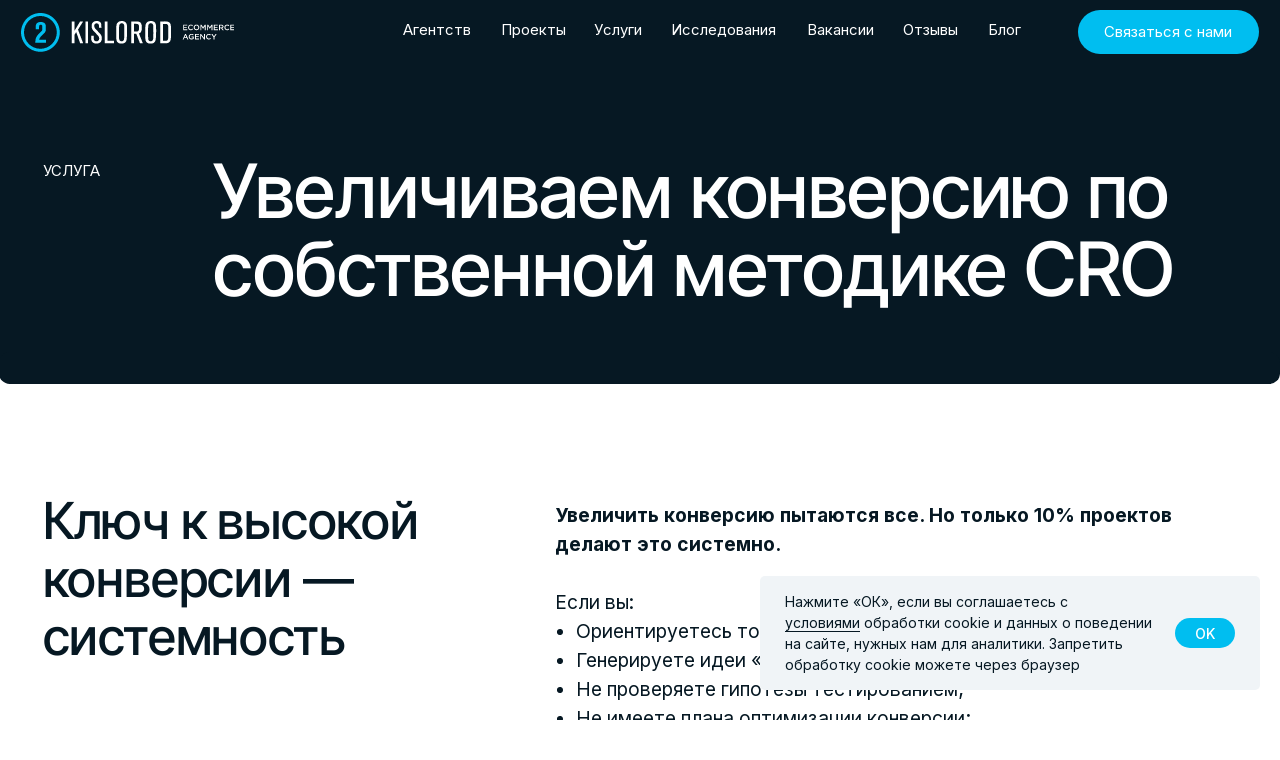

--- FILE ---
content_type: text/html; charset=UTF-8
request_url: https://o2k.ru/services/cro
body_size: 68478
content:
<!DOCTYPE html> <html> <head> <meta charset="utf-8" /> <meta http-equiv="Content-Type" content="text/html; charset=utf-8" /> <meta name="viewport" content="width=device-width, initial-scale=1.0" /> <!--metatextblock--> <title>Повышение конверсии сайта (CRO) - заказать услугу по увеличении конверсии интернет-магазина | KISLOROD</title> <meta name="description" content="Увеличение коэффициента конверсии интернет-магазина за счет планомерного создания положительного покупательского опыта на сайте. Повышение конверсии улучшает продающие качества сайта. Предлагаем ознакомиться на сайте с примерами кейсов по CRO" /> <meta property="og:url" content="https://o2k.ru/services/cro" /> <meta property="og:title" content="Повышение конверсии сайта (CRO) - заказать услугу по увеличении конверсии интернет-магазина | KISLOROD" /> <meta property="og:description" content="Увеличение коэффициента конверсии интернет-магазина за счет планомерного создания положительного покупательского опыта на сайте. Повышение конверсии улучшает продающие качества сайта. Предлагаем ознакомиться на сайте с примерами кейсов по CRO" /> <meta property="og:type" content="website" /> <meta property="og:image" content="https://static.tildacdn.com/tild3865-3130-4439-b965-383739396439/Bage.jpg" /> <link rel="canonical" href="https://o2k.ru/services/cro"> <!--/metatextblock--> <meta name="format-detection" content="telephone=no" /> <meta http-equiv="x-dns-prefetch-control" content="on"> <link rel="dns-prefetch" href="https://ws.tildacdn.com"> <link rel="dns-prefetch" href="https://static.tildacdn.com"> <link rel="shortcut icon" href="https://static.tildacdn.com/tild3435-3863-4437-b134-393239396335/favicon.ico" type="image/x-icon" /> <link rel="apple-touch-icon" href="https://static.tildacdn.com/tild3765-6466-4133-b436-316666393566/Vector.png"> <link rel="apple-touch-icon" sizes="76x76" href="https://static.tildacdn.com/tild3765-6466-4133-b436-316666393566/Vector.png"> <link rel="apple-touch-icon" sizes="152x152" href="https://static.tildacdn.com/tild3765-6466-4133-b436-316666393566/Vector.png"> <link rel="apple-touch-startup-image" href="https://static.tildacdn.com/tild3765-6466-4133-b436-316666393566/Vector.png"> <meta name="msapplication-TileColor" content="#ffffff"> <meta name="msapplication-TileImage" content="https://static.tildacdn.com/tild3464-3332-4361-a363-373937336464/Vector.png"> <!-- Assets --> <script src="https://neo.tildacdn.com/js/tilda-fallback-1.0.min.js" async charset="utf-8"></script> <link rel="stylesheet" href="https://static.tildacdn.com/css/tilda-grid-3.0.min.css" type="text/css" media="all" onerror="this.loaderr='y';"/> <link rel="stylesheet" href="https://static.tildacdn.com/ws/project7554769/tilda-blocks-page40224140.min.css?t=1769590041" type="text/css" media="all" onerror="this.loaderr='y';" /> <link rel="preconnect" href="https://fonts.gstatic.com"> <link href="https://fonts.googleapis.com/css2?family=Inter:wght@300;400;500;600;700&subset=latin,cyrillic" rel="stylesheet"> <link rel="stylesheet" href="https://static.tildacdn.com/css/tilda-animation-2.0.min.css" type="text/css" media="all" onerror="this.loaderr='y';" /> <link rel="stylesheet" href="https://static.tildacdn.com/css/tilda-popup-1.1.min.css" type="text/css" media="print" onload="this.media='all';" onerror="this.loaderr='y';" /> <noscript><link rel="stylesheet" href="https://static.tildacdn.com/css/tilda-popup-1.1.min.css" type="text/css" media="all" /></noscript> <link rel="stylesheet" href="https://static.tildacdn.com/css/tilda-menu-widgeticons-1.0.min.css" type="text/css" media="all" onerror="this.loaderr='y';" /> <link rel="stylesheet" href="https://static.tildacdn.com/css/tilda-forms-1.0.min.css" type="text/css" media="all" onerror="this.loaderr='y';" /> <script nomodule src="https://static.tildacdn.com/js/tilda-polyfill-1.0.min.js" charset="utf-8"></script> <script type="text/javascript">function t_onReady(func) {if(document.readyState!='loading') {func();} else {document.addEventListener('DOMContentLoaded',func);}}
function t_onFuncLoad(funcName,okFunc,time) {if(typeof window[funcName]==='function') {okFunc();} else {setTimeout(function() {t_onFuncLoad(funcName,okFunc,time);},(time||100));}}function t_throttle(fn,threshhold,scope) {return function() {fn.apply(scope||this,arguments);};}function t396_initialScale(t){var e=document.getElementById("rec"+t);if(e){var i=e.querySelector(".t396__artboard");if(i){window.tn_scale_initial_window_width||(window.tn_scale_initial_window_width=document.documentElement.clientWidth);var a=window.tn_scale_initial_window_width,r=[],n,l=i.getAttribute("data-artboard-screens");if(l){l=l.split(",");for(var o=0;o<l.length;o++)r[o]=parseInt(l[o],10)}else r=[320,480,640,960,1200];for(var o=0;o<r.length;o++){var d=r[o];a>=d&&(n=d)}var _="edit"===window.allrecords.getAttribute("data-tilda-mode"),c="center"===t396_getFieldValue(i,"valign",n,r),s="grid"===t396_getFieldValue(i,"upscale",n,r),w=t396_getFieldValue(i,"height_vh",n,r),g=t396_getFieldValue(i,"height",n,r),u=!!window.opr&&!!window.opr.addons||!!window.opera||-1!==navigator.userAgent.indexOf(" OPR/");if(!_&&c&&!s&&!w&&g&&!u){var h=parseFloat((a/n).toFixed(3)),f=[i,i.querySelector(".t396__carrier"),i.querySelector(".t396__filter")],v=Math.floor(parseInt(g,10)*h)+"px",p;i.style.setProperty("--initial-scale-height",v);for(var o=0;o<f.length;o++)f[o].style.setProperty("height","var(--initial-scale-height)");t396_scaleInitial__getElementsToScale(i).forEach((function(t){t.style.zoom=h}))}}}}function t396_scaleInitial__getElementsToScale(t){return t?Array.prototype.slice.call(t.children).filter((function(t){return t&&(t.classList.contains("t396__elem")||t.classList.contains("t396__group"))})):[]}function t396_getFieldValue(t,e,i,a){var r,n=a[a.length-1];if(!(r=i===n?t.getAttribute("data-artboard-"+e):t.getAttribute("data-artboard-"+e+"-res-"+i)))for(var l=0;l<a.length;l++){var o=a[l];if(!(o<=i)&&(r=o===n?t.getAttribute("data-artboard-"+e):t.getAttribute("data-artboard-"+e+"-res-"+o)))break}return r}window.TN_SCALE_INITIAL_VER="1.0",window.tn_scale_initial_window_width=null;</script> <script src="https://static.tildacdn.com/js/jquery-1.10.2.min.js" charset="utf-8" onerror="this.loaderr='y';"></script> <script src="https://static.tildacdn.com/js/tilda-scripts-3.0.min.js" charset="utf-8" defer onerror="this.loaderr='y';"></script> <script src="https://static.tildacdn.com/ws/project7554769/tilda-blocks-page40224140.min.js?t=1769590041" charset="utf-8" async onerror="this.loaderr='y';"></script> <script src="https://static.tildacdn.com/js/tilda-lazyload-1.0.min.js" charset="utf-8" async onerror="this.loaderr='y';"></script> <script src="https://static.tildacdn.com/js/tilda-animation-2.0.min.js" charset="utf-8" async onerror="this.loaderr='y';"></script> <script src="https://static.tildacdn.com/js/tilda-zero-1.1.min.js" charset="utf-8" async onerror="this.loaderr='y';"></script> <script src="https://static.tildacdn.com/js/tilda-popup-1.0.min.js" charset="utf-8" async onerror="this.loaderr='y';"></script> <script src="https://static.tildacdn.com/js/tilda-video-1.0.min.js" charset="utf-8" async onerror="this.loaderr='y';"></script> <script src="https://static.tildacdn.com/js/tilda-menu-1.0.min.js" charset="utf-8" async onerror="this.loaderr='y';"></script> <script src="https://static.tildacdn.com/js/tilda-menu-widgeticons-1.0.min.js" charset="utf-8" async onerror="this.loaderr='y';"></script> <script src="https://static.tildacdn.com/js/tilda-forms-1.0.min.js" charset="utf-8" async onerror="this.loaderr='y';"></script> <script src="https://static.tildacdn.com/js/tilda-video-processor-1.0.min.js" charset="utf-8" async onerror="this.loaderr='y';"></script> <script src="https://static.tildacdn.com/js/tilda-zero-forms-1.0.min.js" charset="utf-8" async onerror="this.loaderr='y';"></script> <script src="https://static.tildacdn.com/js/tilda-animation-ext-1.0.min.js" charset="utf-8" async onerror="this.loaderr='y';"></script> <script src="https://static.tildacdn.com/js/tilda-animation-sbs-1.0.min.js" charset="utf-8" async onerror="this.loaderr='y';"></script> <script src="https://static.tildacdn.com/js/tilda-zero-scale-1.0.min.js" charset="utf-8" async onerror="this.loaderr='y';"></script> <script src="https://static.tildacdn.com/js/tilda-skiplink-1.0.min.js" charset="utf-8" async onerror="this.loaderr='y';"></script> <script src="https://static.tildacdn.com/js/tilda-events-1.0.min.js" charset="utf-8" async onerror="this.loaderr='y';"></script> <!-- nominify begin --><script type="application/ld+json">
  {
  "@context": "https://schema.org",
  "@graph":
    [
      {
        "@context": "https://schema.org",
        "@type":"SiteNavigationElement",
        "name": "Агентство",
        "url": "https://o2k.ru/agency"
      },
      {
        "@context": "https://schema.org",
        "@type":"SiteNavigationElement",
        "name": "Проекты",
        "url": "https://o2k.ru/projects"
      },
      {
        "@context": "https://schema.org",
        "@type":"SiteNavigationElement",
        "name": "Услуги",
        "url": "https://o2k.ru/services"
      },
      {
        "@context": "https://schema.org",
        "@type":"SiteNavigationElement",
        "name": "Вакансии",
        "url": "https://o2k.ru/job"
      },
      {
        "@context": "https://schema.org",
        "@type":"SiteNavigationElement",
        "name": "Отзывы",
        "url": "https://o2k.ru/reviews"
      },
      {
        "@context": "https://schema.org",
        "@type":"SiteNavigationElement",
        "name": "Блог",
        "url": "https://o2k.ru/blog"
      }
    ]
  }
</script> <meta name="msvalidate.01" content="B4BD753E4C6CD1AD44B2ADD29A2F83FA" /> <script type="text/javascript">!function(){var t=document.createElement("script");t.type="text/javascript",t.async=!0,t.src="https://vk.com/js/api/openapi.js?160",t.onload=function(){VK.Retargeting.Init("VK-RTRG-315351-7xlY3"),VK.Retargeting.Hit()},document.head.appendChild(t)}();</script><noscript><img src="https://vk.com/rtrg?p=VK-RTRG-315351-7xlY3" style="position:fixed; left:-999px;" alt=""/></noscript> <script>
(function(ratingRuneta){
var rrcid = new URLSearchParams(window.location.search).get(ratingRuneta); if (rrcid) window.sessionStorage.setItem(ratingRuneta, rrcid);
rrcid = window.sessionStorage.getItem(ratingRuneta);
(function(m,e,t,r,i,k,a){m[i]=m[i]||function(){(m[i].a=m[i].a||[]).push(arguments)};
m[i].l=1*new Date();
for (var j = 0; j < document.scripts.length; j++) {if (document.scripts[j].src === r) { return; }} k=e.createElement(t),a=e.getElementsByTagName(t)[0],k.async=1,k.src=r,a.parentNode.insertBefore(k,a
)})
(window, document, "script", "https://mc.yandex.ru/metrika/tag.js", "ym");
   ym(92096748, "init", {
         'clickmap' : false,
         'trackLinks': false,
'accurateTrackBounce' : true, 'webvisor' : false,
'params' : {
           'rrcid' : rrcid
         }


   });
})('rrcid');
</script> <!-- nominify end --><!-- nominify begin --><script type="application/ld+json">
	{
	  "@context": "http://schema.org",
	  "@type": "BreadcrumbList",
	  "itemListElement":
	  [
	{
      "@type": "ListItem",
      "position": 1,
      "item":
      {
        "@id": "https://o2k.ru/services",
        "name": "Услуги"
      }
    },{
      "@type": "ListItem",
      "position": 2,
      "item":
      {
        "@id": "https://o2k.ru/services/cro",
        "name": "CRO"
      }
    }
	]
}
</script><!-- nominify end --><script type="text/javascript">window.dataLayer=window.dataLayer||[];</script> <!-- Google Tag Manager --> <script type="text/javascript">(function(w,d,s,l,i){w[l]=w[l]||[];w[l].push({'gtm.start':new Date().getTime(),event:'gtm.js'});var f=d.getElementsByTagName(s)[0],j=d.createElement(s),dl=l!='dataLayer'?'&l='+l:'';j.async=true;j.src='https://www.googletagmanager.com/gtm.js?id='+i+dl;f.parentNode.insertBefore(j,f);})(window,document,'script','dataLayer','GTM-5FK9ZT9');</script> <!-- End Google Tag Manager --> <script type="text/javascript">(function() {if((/bot|google|yandex|baidu|bing|msn|duckduckbot|teoma|slurp|crawler|spider|robot|crawling|facebook/i.test(navigator.userAgent))===false&&typeof(sessionStorage)!='undefined'&&sessionStorage.getItem('visited')!=='y'&&document.visibilityState){var style=document.createElement('style');style.type='text/css';style.innerHTML='@media screen and (min-width: 980px) {.t-records {opacity: 0;}.t-records_animated {-webkit-transition: opacity ease-in-out .2s;-moz-transition: opacity ease-in-out .2s;-o-transition: opacity ease-in-out .2s;transition: opacity ease-in-out .2s;}.t-records.t-records_visible {opacity: 1;}}';document.getElementsByTagName('head')[0].appendChild(style);function t_setvisRecs(){var alr=document.querySelectorAll('.t-records');Array.prototype.forEach.call(alr,function(el) {el.classList.add("t-records_animated");});setTimeout(function() {Array.prototype.forEach.call(alr,function(el) {el.classList.add("t-records_visible");});sessionStorage.setItem("visited","y");},400);}
document.addEventListener('DOMContentLoaded',t_setvisRecs);}})();</script></head> <body class="t-body" style="margin:0;"> <!--allrecords--> <div id="allrecords" class="t-records" data-hook="blocks-collection-content-node" data-tilda-project-id="7554769" data-tilda-page-id="40224140" data-tilda-page-alias="services/cro" data-tilda-formskey="626d125eb20a2ecb33b76c86d7554769" data-tilda-lazy="yes" data-tilda-root-zone="com" data-tilda-project-headcode="yes" data-tilda-page-headcode="yes" data-tilda-ts="y" data-tilda-project-country="RU"> <!--header--> <header id="t-header" class="t-records" data-hook="blocks-collection-content-node" data-tilda-project-id="7554769" data-tilda-page-id="40459579" data-tilda-formskey="626d125eb20a2ecb33b76c86d7554769" data-tilda-lazy="yes" data-tilda-root-zone="com" data-tilda-project-headcode="yes" data-tilda-ts="y" data-tilda-project-country="RU"> <div id="rec654628170" class="r t-rec" style=" " data-animationappear="off" data-record-type="131"> <!-- T123 --> <div class="t123"> <div class="t-container_100 "> <div class="t-width t-width_100 "> <!-- nominify begin --> <style>

#rec654628136 {
    z-index: 99999;
}

    .t450__right_buttons_but {
    width: 100%;
}

a.t-btn.t-btn_sm {
    width: 100%;
}

.t450__right_buttons_wrap {
    display: flex;
}

svg.t-sociallinks__svg {
    width: 40px;
    height: 40px;
}

.t450 .t-sociallinks__item, .t450__right_social_links_item {
    margin-right: 10px;
}

#rec615167952 {
    z-index: 41;
}
</style> <!-- nominify end --> </div> </div> </div> </div> <div id="rec654509174" class="r t-rec" style="background-color:#061823; " data-animationappear="off" data-record-type="396" data-bg-color="#061823"> <!-- T396 --> <style>#rec654509174 .t396__artboard {position:fixed;width:100%;left:0;top:0;z-index:40;}#rec654509174 .t396__artboard {height:66px;background-color:#061823;}#rec654509174 .t396__filter {height:66px;}#rec654509174 .t396__carrier{height:66px;background-position:center center;background-attachment:scroll;background-size:cover;background-repeat:no-repeat;}@media screen and (max-width:1919px) {#rec654509174 .t396__artboard,#rec654509174 .t396__filter,#rec654509174 .t396__carrier {height:60px;}#rec654509174 .t396__filter {}#rec654509174 .t396__carrier {background-attachment:scroll;}}@media screen and (max-width:1439px) {#rec654509174 .t396__artboard,#rec654509174 .t396__filter,#rec654509174 .t396__carrier {height:60px;}#rec654509174 .t396__filter {}#rec654509174 .t396__carrier {background-attachment:scroll;}}@media screen and (max-width:1199px) {#rec654509174 .t396__artboard,#rec654509174 .t396__filter,#rec654509174 .t396__carrier {height:60px;}#rec654509174 .t396__filter {}#rec654509174 .t396__carrier {background-attachment:scroll;}}@media screen and (max-width:959px) {#rec654509174 .t396__artboard,#rec654509174 .t396__filter,#rec654509174 .t396__carrier {height:60px;}#rec654509174 .t396__filter {}#rec654509174 .t396__carrier {background-attachment:scroll;}}@media screen and (max-width:639px) {#rec654509174 .t396__artboard,#rec654509174 .t396__filter,#rec654509174 .t396__carrier {height:60px;}#rec654509174 .t396__filter {}#rec654509174 .t396__carrier {background-attachment:scroll;}}@media screen and (max-width:479px) {#rec654509174 .t396__artboard,#rec654509174 .t396__filter,#rec654509174 .t396__carrier {height:60px;}#rec654509174 .t396__filter {}#rec654509174 .t396__carrier {background-attachment:scroll;}}#rec654509174 .tn-elem[data-elem-id="1689092478973"]{z-index:3;top:10px;;left:calc(50% - 960px + 40px);;width:250px;height:auto;}#rec654509174 .tn-elem[data-elem-id="1689092478973"] .tn-atom{border-radius:0px 0px 0px 0px;background-position:center center;border-width:var(--t396-borderwidth,0);border-style:var(--t396-borderstyle,solid);border-color:var(--t396-bordercolor,transparent);transition:background-color var(--t396-speedhover,0s) ease-in-out,color var(--t396-speedhover,0s) ease-in-out,border-color var(--t396-speedhover,0s) ease-in-out,box-shadow var(--t396-shadowshoverspeed,0.2s) ease-in-out;}#rec654509174 .tn-elem[data-elem-id="1689092478973"] .tn-atom__img{border-radius:0px 0px 0px 0px;object-position:center center;}@media screen and (max-width:1919px){#rec654509174 .tn-elem[data-elem-id="1689092478973"]{display:table;top:10px;;left:calc(50% - 720px + 20px);;width:220px;height:auto;}}@media screen and (max-width:1439px){#rec654509174 .tn-elem[data-elem-id="1689092478973"]{display:table;top:12px;;width:200px;height:auto;}}@media screen and (max-width:1199px){#rec654509174 .tn-elem[data-elem-id="1689092478973"]{display:table;left:calc(50% - 480px + 20px);;height:auto;}}@media screen and (max-width:959px){#rec654509174 .tn-elem[data-elem-id="1689092478973"]{display:table;height:auto;}}@media screen and (max-width:639px){#rec654509174 .tn-elem[data-elem-id="1689092478973"]{display:table;height:auto;}}@media screen and (max-width:479px){#rec654509174 .tn-elem[data-elem-id="1689092478973"]{display:table;top:12px;;height:auto;}}#rec654509174 .tn-elem[data-elem-id="1689092518034"]{color:#ffffff;text-align:center;z-index:3;top:10px;;left:calc(50% + 960px - 180px + -20px);;width:180px;height:46px;}#rec654509174 .tn-elem[data-elem-id="1689092518034"] .tn-atom{color:#ffffff;font-size:16px;font-family:'Inter',Arial,sans-serif;line-height:1.55;font-weight:400;border-radius:200px 200px 200px 200px;background-position:center center;--t396-speedhover:0.2s;transition:background-color var(--t396-speedhover,0s) ease-in-out,color var(--t396-speedhover,0s) ease-in-out,border-color var(--t396-speedhover,0s) ease-in-out,box-shadow var(--t396-shadowshoverspeed,0.2s) ease-in-out;--t396-bgcolor-color:#00bef0;--t396-bgcolor-image:none;--t396-bgcolor-hover-color:#009dc7;--t396-bgcolor-hover-image:none;background-color:var(--t396-bgcolor-color,transparent);-webkit-box-pack:center;-ms-flex-pack:center;justify-content:center;}#rec654509174 .tn-elem[data-elem-id="1689092518034"] .tn-atom::after{display:none;}#rec654509174 .tn-elem[data-elem-id="1689092518034"] .tn-atom .tn-atom__button-text{transition:color var(--t396-speedhover,0s) ease-in-out;color:#ffffff;}#rec654509174 .tn-elem[data-elem-id="1689092518034"] .tn-atom .tn-atom__button-border::before{display:none;}#rec654509174 .tn-elem[data-elem-id="1689092518034"] .tn-atom .tn-atom__button-border::after{display:none;}@media (hover),(min-width:0\0){#rec654509174 .tn-elem[data-elem-id="1689092518034"] .tn-atom:hover::after{opacity:0;}#rec654509174 .tn-elem[data-elem-id="1689092518034"] .tn-atom:hover{animation-name:none;background-color:var(--t396-bgcolor-hover-color,var(--t396-bgcolor-color,transparent));}}@media (hover),(min-width:0\0){#rec654509174 .tn-elem[data-elem-id="1689092518034"] .tn-atom:hover{color:#ffffff;}#rec654509174 .tn-elem[data-elem-id="1689092518034"] .tn-atom:hover .tn-atom__button-text{color:#ffffff;}}@media screen and (max-width:1919px){#rec654509174 .tn-elem[data-elem-id="1689092518034"]{display:block;top:9px;;left:calc(50% + 720px - 180px + -20px);;width:px;height:42px;}#rec654509174 .tn-elem[data-elem-id="1689092518034"] .tn-atom{white-space:normal;font-size:14px;background-size:cover;background-color:var(--t396-bgcolor-color,transparent);}#rec654509174 .tn-elem[data-elem-id="1689092518034"] .tn-atom::after{display:none;}#rec654509174 .tn-elem[data-elem-id="1689092518034"] .tn-atom .tn-atom__button-text{overflow:visible;}#rec654509174 .tn-elem[data-elem-id="1689092518034"] .tn-atom .tn-atom__button-border::before{display:none;}#rec654509174 .tn-elem[data-elem-id="1689092518034"] .tn-atom .tn-atom__button-border::after{display:none;}@media (hover),(min-width:0\0){#rec654509174 .tn-elem[data-elem-id="1689092518034"] .tn-atom:hover::after{opacity:0;}#rec654509174 .tn-elem[data-elem-id="1689092518034"] .tn-atom:hover{animation-name:none;background-color:var(--t396-bgcolor-hover-color,var(--t396-bgcolor-color,transparent));}}}@media screen and (max-width:1439px){#rec654509174 .tn-elem[data-elem-id="1689092518034"]{display:block;top:9px;;width:170px;}#rec654509174 .tn-elem[data-elem-id="1689092518034"] .tn-atom{white-space:normal;font-size:14px;background-size:cover;background-color:var(--t396-bgcolor-color,transparent);}#rec654509174 .tn-elem[data-elem-id="1689092518034"] .tn-atom::after{display:none;}#rec654509174 .tn-elem[data-elem-id="1689092518034"] .tn-atom .tn-atom__button-text{overflow:visible;}#rec654509174 .tn-elem[data-elem-id="1689092518034"] .tn-atom .tn-atom__button-border::before{display:none;}#rec654509174 .tn-elem[data-elem-id="1689092518034"] .tn-atom .tn-atom__button-border::after{display:none;}@media (hover),(min-width:0\0){#rec654509174 .tn-elem[data-elem-id="1689092518034"] .tn-atom:hover::after{opacity:0;}#rec654509174 .tn-elem[data-elem-id="1689092518034"] .tn-atom:hover{animation-name:none;background-color:var(--t396-bgcolor-hover-color,var(--t396-bgcolor-color,transparent));}}}@media screen and (max-width:1199px){#rec654509174 .tn-elem[data-elem-id="1689092518034"]{display:block;top:-177px;;width:px;}#rec654509174 .tn-elem[data-elem-id="1689092518034"] .tn-atom{white-space:normal;background-size:cover;background-color:var(--t396-bgcolor-color,transparent);}#rec654509174 .tn-elem[data-elem-id="1689092518034"] .tn-atom::after{display:none;}#rec654509174 .tn-elem[data-elem-id="1689092518034"] .tn-atom .tn-atom__button-text{overflow:visible;}#rec654509174 .tn-elem[data-elem-id="1689092518034"] .tn-atom .tn-atom__button-border::before{display:none;}#rec654509174 .tn-elem[data-elem-id="1689092518034"] .tn-atom .tn-atom__button-border::after{display:none;}@media (hover),(min-width:0\0){#rec654509174 .tn-elem[data-elem-id="1689092518034"] .tn-atom:hover::after{opacity:0;}#rec654509174 .tn-elem[data-elem-id="1689092518034"] .tn-atom:hover{animation-name:none;background-color:var(--t396-bgcolor-hover-color,var(--t396-bgcolor-color,transparent));}}}@media screen and (max-width:959px){#rec654509174 .tn-elem[data-elem-id="1689092518034"]{display:block;width:px;}#rec654509174 .tn-elem[data-elem-id="1689092518034"] .tn-atom{white-space:normal;background-size:cover;background-color:var(--t396-bgcolor-color,transparent);}#rec654509174 .tn-elem[data-elem-id="1689092518034"] .tn-atom::after{display:none;}#rec654509174 .tn-elem[data-elem-id="1689092518034"] .tn-atom .tn-atom__button-text{overflow:visible;}#rec654509174 .tn-elem[data-elem-id="1689092518034"] .tn-atom .tn-atom__button-border::before{display:none;}#rec654509174 .tn-elem[data-elem-id="1689092518034"] .tn-atom .tn-atom__button-border::after{display:none;}@media (hover),(min-width:0\0){#rec654509174 .tn-elem[data-elem-id="1689092518034"] .tn-atom:hover::after{opacity:0;}#rec654509174 .tn-elem[data-elem-id="1689092518034"] .tn-atom:hover{animation-name:none;background-color:var(--t396-bgcolor-hover-color,var(--t396-bgcolor-color,transparent));}}}@media screen and (max-width:639px){#rec654509174 .tn-elem[data-elem-id="1689092518034"]{display:block;width:px;}#rec654509174 .tn-elem[data-elem-id="1689092518034"] .tn-atom{white-space:normal;background-size:cover;background-color:var(--t396-bgcolor-color,transparent);}#rec654509174 .tn-elem[data-elem-id="1689092518034"] .tn-atom::after{display:none;}#rec654509174 .tn-elem[data-elem-id="1689092518034"] .tn-atom .tn-atom__button-text{overflow:visible;}#rec654509174 .tn-elem[data-elem-id="1689092518034"] .tn-atom .tn-atom__button-border::before{display:none;}#rec654509174 .tn-elem[data-elem-id="1689092518034"] .tn-atom .tn-atom__button-border::after{display:none;}@media (hover),(min-width:0\0){#rec654509174 .tn-elem[data-elem-id="1689092518034"] .tn-atom:hover::after{opacity:0;}#rec654509174 .tn-elem[data-elem-id="1689092518034"] .tn-atom:hover{animation-name:none;background-color:var(--t396-bgcolor-hover-color,var(--t396-bgcolor-color,transparent));}}}@media screen and (max-width:479px){#rec654509174 .tn-elem[data-elem-id="1689092518034"]{display:block;width:px;}#rec654509174 .tn-elem[data-elem-id="1689092518034"] .tn-atom{white-space:normal;background-size:cover;background-color:var(--t396-bgcolor-color,transparent);}#rec654509174 .tn-elem[data-elem-id="1689092518034"] .tn-atom::after{display:none;}#rec654509174 .tn-elem[data-elem-id="1689092518034"] .tn-atom .tn-atom__button-text{overflow:visible;}#rec654509174 .tn-elem[data-elem-id="1689092518034"] .tn-atom .tn-atom__button-border::before{display:none;}#rec654509174 .tn-elem[data-elem-id="1689092518034"] .tn-atom .tn-atom__button-border::after{display:none;}@media (hover),(min-width:0\0){#rec654509174 .tn-elem[data-elem-id="1689092518034"] .tn-atom:hover::after{opacity:0;}#rec654509174 .tn-elem[data-elem-id="1689092518034"] .tn-atom:hover{animation-name:none;background-color:var(--t396-bgcolor-hover-color,var(--t396-bgcolor-color,transparent));}}}#rec654509174 .tn-elem[data-elem-id="1689092633395"]{color:#ffffff;text-align:center;z-index:3;top:20px;;left:calc(50% + 960px - 43px + -280px);;width:43px;height:auto;}#rec654509174 .tn-elem[data-elem-id="1689092633395"] .tn-atom{vertical-align:middle;color:#ffffff;font-size:16px;font-family:'Inter',Arial,sans-serif;line-height:1.55;font-weight:400;background-position:center center;border-width:var(--t396-borderwidth,0);border-style:var(--t396-borderstyle,solid);border-color:var(--t396-bordercolor,transparent);transition:background-color var(--t396-speedhover,0s) ease-in-out,color var(--t396-speedhover,0s) ease-in-out,border-color var(--t396-speedhover,0s) ease-in-out,box-shadow var(--t396-shadowshoverspeed,0.2s) ease-in-out;text-shadow:var(--t396-shadow-text-x,0px) var(--t396-shadow-text-y,0px) var(--t396-shadow-text-blur,0px) rgba(var(--t396-shadow-text-color),var(--t396-shadow-text-opacity,100%));}@media screen and (max-width:1919px){#rec654509174 .tn-elem[data-elem-id="1689092633395"]{display:table;top:19px;;left:calc(50% + 720px - 43px + -266px);;width:36px;height:auto;}#rec654509174 .tn-elem[data-elem-id="1689092633395"] .tn-atom{font-size:14px;background-size:cover;}}@media screen and (max-width:1439px){#rec654509174 .tn-elem[data-elem-id="1689092633395"]{display:table;top:19px;;left:calc(50% + 600px - 43px + -241px);;width:34px;height:auto;}#rec654509174 .tn-elem[data-elem-id="1689092633395"] .tn-atom{font-size:14px;background-size:cover;}}@media screen and (max-width:1199px){#rec654509174 .tn-elem[data-elem-id="1689092633395"]{display:table;top:-170px;;height:auto;}}@media screen and (max-width:959px){#rec654509174 .tn-elem[data-elem-id="1689092633395"]{display:table;height:auto;}}@media screen and (max-width:639px){#rec654509174 .tn-elem[data-elem-id="1689092633395"]{display:table;height:auto;}}@media screen and (max-width:479px){#rec654509174 .tn-elem[data-elem-id="1689092633395"]{display:table;height:auto;}}#rec654509174 .tn-elem[data-elem-id="1689092634123"]{color:#ffffff;text-align:center;z-index:3;top:20px;;left:calc(50% + 960px - 68px + -375px);;width:68px;height:auto;}#rec654509174 .tn-elem[data-elem-id="1689092634123"] .tn-atom{vertical-align:middle;color:#ffffff;font-size:16px;font-family:'Inter',Arial,sans-serif;line-height:1.55;font-weight:400;background-position:center center;border-width:var(--t396-borderwidth,0);border-style:var(--t396-borderstyle,solid);border-color:var(--t396-bordercolor,transparent);transition:background-color var(--t396-speedhover,0s) ease-in-out,color var(--t396-speedhover,0s) ease-in-out,border-color var(--t396-speedhover,0s) ease-in-out,box-shadow var(--t396-shadowshoverspeed,0.2s) ease-in-out;text-shadow:var(--t396-shadow-text-x,0px) var(--t396-shadow-text-y,0px) var(--t396-shadow-text-blur,0px) rgba(var(--t396-shadow-text-color),var(--t396-shadow-text-opacity,100%));}@media screen and (max-width:1919px){#rec654509174 .tn-elem[data-elem-id="1689092634123"]{display:table;top:19px;;left:calc(50% + 720px - 68px + -338px);;width:58px;height:auto;}#rec654509174 .tn-elem[data-elem-id="1689092634123"] .tn-atom{font-size:14px;background-size:cover;}}@media screen and (max-width:1439px){#rec654509174 .tn-elem[data-elem-id="1689092634123"]{display:table;top:19px;;left:calc(50% + 600px - 68px + -300px);;width:56px;height:auto;}#rec654509174 .tn-elem[data-elem-id="1689092634123"] .tn-atom{font-size:14px;background-size:cover;}}@media screen and (max-width:1199px){#rec654509174 .tn-elem[data-elem-id="1689092634123"]{display:table;top:-170px;;height:auto;}}@media screen and (max-width:959px){#rec654509174 .tn-elem[data-elem-id="1689092634123"]{display:table;height:auto;}}@media screen and (max-width:639px){#rec654509174 .tn-elem[data-elem-id="1689092634123"]{display:table;height:auto;}}@media screen and (max-width:479px){#rec654509174 .tn-elem[data-elem-id="1689092634123"]{display:table;height:auto;}}#rec654509174 .tn-elem[data-elem-id="1689092634774"]{color:#ffffff;text-align:center;z-index:3;top:20px;;left:calc(50% + 960px - 80px + -493px);;width:80px;height:auto;}#rec654509174 .tn-elem[data-elem-id="1689092634774"] .tn-atom{vertical-align:middle;color:#ffffff;font-size:16px;font-family:'Inter',Arial,sans-serif;line-height:1.55;font-weight:400;background-position:center center;border-width:var(--t396-borderwidth,0);border-style:var(--t396-borderstyle,solid);border-color:var(--t396-bordercolor,transparent);transition:background-color var(--t396-speedhover,0s) ease-in-out,color var(--t396-speedhover,0s) ease-in-out,border-color var(--t396-speedhover,0s) ease-in-out,box-shadow var(--t396-shadowshoverspeed,0.2s) ease-in-out;text-shadow:var(--t396-shadow-text-x,0px) var(--t396-shadow-text-y,0px) var(--t396-shadow-text-blur,0px) rgba(var(--t396-shadow-text-color),var(--t396-shadow-text-opacity,100%));}@media screen and (max-width:1919px){#rec654509174 .tn-elem[data-elem-id="1689092634774"]{display:table;top:19px;;left:calc(50% + 720px - 80px + -431px);;width:69px;height:auto;}#rec654509174 .tn-elem[data-elem-id="1689092634774"] .tn-atom{font-size:14px;background-size:cover;}}@media screen and (max-width:1439px){#rec654509174 .tn-elem[data-elem-id="1689092634774"]{display:table;top:19px;;left:calc(50% + 600px - 80px + -379px);;width:67px;height:auto;}#rec654509174 .tn-elem[data-elem-id="1689092634774"] .tn-atom{font-size:14px;background-size:cover;}}@media screen and (max-width:1199px){#rec654509174 .tn-elem[data-elem-id="1689092634774"]{display:table;top:-170px;;height:auto;}}@media screen and (max-width:959px){#rec654509174 .tn-elem[data-elem-id="1689092634774"]{display:table;height:auto;}}@media screen and (max-width:639px){#rec654509174 .tn-elem[data-elem-id="1689092634774"]{display:table;height:auto;}}@media screen and (max-width:479px){#rec654509174 .tn-elem[data-elem-id="1689092634774"]{display:table;height:auto;}}#rec654509174 .tn-elem[data-elem-id="1689092635408"]{color:#ffffff;text-align:center;z-index:3;top:20px;;left:calc(50% + 960px - 128px + -623px);;width:128px;height:auto;}#rec654509174 .tn-elem[data-elem-id="1689092635408"] .tn-atom{vertical-align:middle;color:#ffffff;font-size:16px;font-family:'Inter',Arial,sans-serif;line-height:1.55;font-weight:400;background-position:center center;border-width:var(--t396-borderwidth,0);border-style:var(--t396-borderstyle,solid);border-color:var(--t396-bordercolor,transparent);transition:background-color var(--t396-speedhover,0s) ease-in-out,color var(--t396-speedhover,0s) ease-in-out,border-color var(--t396-speedhover,0s) ease-in-out,box-shadow var(--t396-shadowshoverspeed,0.2s) ease-in-out;text-shadow:var(--t396-shadow-text-x,0px) var(--t396-shadow-text-y,0px) var(--t396-shadow-text-blur,0px) rgba(var(--t396-shadow-text-color),var(--t396-shadow-text-opacity,100%));}@media screen and (max-width:1919px){#rec654509174 .tn-elem[data-elem-id="1689092635408"]{display:table;top:19px;;left:calc(50% + 720px - 128px + -535px);;width:109px;height:auto;}#rec654509174 .tn-elem[data-elem-id="1689092635408"] .tn-atom{font-size:14px;background-size:cover;}}@media screen and (max-width:1439px){#rec654509174 .tn-elem[data-elem-id="1689092635408"]{display:table;top:19px;;left:calc(50% + 600px - 128px + -469px);;width:105px;height:auto;}#rec654509174 .tn-elem[data-elem-id="1689092635408"] .tn-atom{font-size:14px;background-size:cover;}}@media screen and (max-width:1199px){#rec654509174 .tn-elem[data-elem-id="1689092635408"]{display:table;top:-170px;;height:auto;}}@media screen and (max-width:959px){#rec654509174 .tn-elem[data-elem-id="1689092635408"]{display:table;height:auto;}}@media screen and (max-width:639px){#rec654509174 .tn-elem[data-elem-id="1689092635408"]{display:table;height:auto;}}@media screen and (max-width:479px){#rec654509174 .tn-elem[data-elem-id="1689092635408"]{display:table;height:auto;}}#rec654509174 .tn-elem[data-elem-id="175922758950011420"]{color:#ffffff;text-align:center;z-index:3;top:20px;;left:calc(50% + 960px - 59px + -801px);;width:59px;height:auto;}#rec654509174 .tn-elem[data-elem-id="175922758950011420"] .tn-atom{vertical-align:middle;color:#ffffff;font-size:16px;font-family:'Inter',Arial,sans-serif;line-height:1.55;font-weight:400;background-position:center center;border-width:var(--t396-borderwidth,0);border-style:var(--t396-borderstyle,solid);border-color:var(--t396-bordercolor,transparent);transition:background-color var(--t396-speedhover,0s) ease-in-out,color var(--t396-speedhover,0s) ease-in-out,border-color var(--t396-speedhover,0s) ease-in-out,box-shadow var(--t396-shadowshoverspeed,0.2s) ease-in-out;text-shadow:var(--t396-shadow-text-x,0px) var(--t396-shadow-text-y,0px) var(--t396-shadow-text-blur,0px) rgba(var(--t396-shadow-text-color),var(--t396-shadow-text-opacity,100%));}@media screen and (max-width:1919px){#rec654509174 .tn-elem[data-elem-id="175922758950011420"]{display:table;top:19px;;left:calc(50% + 720px - 59px + -679px);;width:50px;height:auto;}#rec654509174 .tn-elem[data-elem-id="175922758950011420"] .tn-atom{font-size:14px;background-size:cover;}}@media screen and (max-width:1439px){#rec654509174 .tn-elem[data-elem-id="175922758950011420"]{display:table;top:19px;;left:calc(50% + 600px - 59px + -597px);;width:48px;height:auto;}#rec654509174 .tn-elem[data-elem-id="175922758950011420"] .tn-atom{font-size:14px;background-size:cover;}}@media screen and (max-width:1199px){#rec654509174 .tn-elem[data-elem-id="175922758950011420"]{display:table;top:-170px;;height:auto;}}@media screen and (max-width:959px){#rec654509174 .tn-elem[data-elem-id="175922758950011420"]{display:table;height:auto;}}@media screen and (max-width:639px){#rec654509174 .tn-elem[data-elem-id="175922758950011420"]{display:table;height:auto;}}@media screen and (max-width:479px){#rec654509174 .tn-elem[data-elem-id="175922758950011420"]{display:table;height:auto;}}#rec654509174 .tn-elem[data-elem-id="1689092636024"]{color:#ffffff;text-align:center;z-index:3;top:20px;;left:calc(50% + 960px - 75px + -910px);;width:75px;height:auto;}#rec654509174 .tn-elem[data-elem-id="1689092636024"] .tn-atom{vertical-align:middle;color:#ffffff;font-size:16px;font-family:'Inter',Arial,sans-serif;line-height:1.55;font-weight:400;background-position:center center;border-width:var(--t396-borderwidth,0);border-style:var(--t396-borderstyle,solid);border-color:var(--t396-bordercolor,transparent);transition:background-color var(--t396-speedhover,0s) ease-in-out,color var(--t396-speedhover,0s) ease-in-out,border-color var(--t396-speedhover,0s) ease-in-out,box-shadow var(--t396-shadowshoverspeed,0.2s) ease-in-out;text-shadow:var(--t396-shadow-text-x,0px) var(--t396-shadow-text-y,0px) var(--t396-shadow-text-blur,0px) rgba(var(--t396-shadow-text-color),var(--t396-shadow-text-opacity,100%));}@media screen and (max-width:1919px){#rec654509174 .tn-elem[data-elem-id="1689092636024"]{display:table;top:19px;;left:calc(50% + 720px - 75px + -764px);;width:65px;height:auto;}#rec654509174 .tn-elem[data-elem-id="1689092636024"] .tn-atom{font-size:14px;background-size:cover;}}@media screen and (max-width:1439px){#rec654509174 .tn-elem[data-elem-id="1689092636024"]{display:table;top:19px;;left:calc(50% + 600px - 75px + -668px);;width:63px;height:auto;}#rec654509174 .tn-elem[data-elem-id="1689092636024"] .tn-atom{font-size:14px;background-size:cover;}}@media screen and (max-width:1199px){#rec654509174 .tn-elem[data-elem-id="1689092636024"]{display:table;top:-170px;;height:auto;}}@media screen and (max-width:959px){#rec654509174 .tn-elem[data-elem-id="1689092636024"]{display:table;height:auto;}}@media screen and (max-width:639px){#rec654509174 .tn-elem[data-elem-id="1689092636024"]{display:table;height:auto;}}@media screen and (max-width:479px){#rec654509174 .tn-elem[data-elem-id="1689092636024"]{display:table;height:auto;}}#rec654509174 .tn-elem[data-elem-id="1689092598374"]{color:#ffffff;text-align:center;z-index:3;top:20px;;left:calc(50% + 960px - 86px + -1035px);;width:86px;height:auto;}#rec654509174 .tn-elem[data-elem-id="1689092598374"] .tn-atom{vertical-align:middle;color:#ffffff;font-size:16px;font-family:'Inter',Arial,sans-serif;line-height:1.55;font-weight:400;background-position:center center;border-width:var(--t396-borderwidth,0);border-style:var(--t396-borderstyle,solid);border-color:var(--t396-bordercolor,transparent);transition:background-color var(--t396-speedhover,0s) ease-in-out,color var(--t396-speedhover,0s) ease-in-out,border-color var(--t396-speedhover,0s) ease-in-out,box-shadow var(--t396-shadowshoverspeed,0.2s) ease-in-out;text-shadow:var(--t396-shadow-text-x,0px) var(--t396-shadow-text-y,0px) var(--t396-shadow-text-blur,0px) rgba(var(--t396-shadow-text-color),var(--t396-shadow-text-opacity,100%));}@media screen and (max-width:1919px){#rec654509174 .tn-elem[data-elem-id="1689092598374"]{display:table;top:19px;;left:calc(50% + 720px - 86px + -864px);;width:74px;height:auto;}#rec654509174 .tn-elem[data-elem-id="1689092598374"] .tn-atom{font-size:14px;background-size:cover;}}@media screen and (max-width:1439px){#rec654509174 .tn-elem[data-elem-id="1689092598374"]{display:table;top:19px;;left:calc(50% + 600px - 86px + -754px);;width:72px;height:auto;}#rec654509174 .tn-elem[data-elem-id="1689092598374"] .tn-atom{font-size:14px;background-size:cover;}}@media screen and (max-width:1199px){#rec654509174 .tn-elem[data-elem-id="1689092598374"]{display:table;top:-170px;;height:auto;}}@media screen and (max-width:959px){#rec654509174 .tn-elem[data-elem-id="1689092598374"]{display:table;height:auto;}}@media screen and (max-width:639px){#rec654509174 .tn-elem[data-elem-id="1689092598374"]{display:table;height:auto;}}@media screen and (max-width:479px){#rec654509174 .tn-elem[data-elem-id="1689092598374"]{display:table;height:auto;}}#rec654509174 .tn-elem[data-elem-id="1689092767491"]{z-index:3;top:-50px;;left:calc(50% + 960px - 40px + -40px);;width:40px;height:auto;}#rec654509174 .tn-elem[data-elem-id="1689092767491"] .tn-atom{border-radius:0px 0px 0px 0px;background-position:center center;border-width:var(--t396-borderwidth,0);border-style:var(--t396-borderstyle,solid);border-color:var(--t396-bordercolor,transparent);transition:background-color var(--t396-speedhover,0s) ease-in-out,color var(--t396-speedhover,0s) ease-in-out,border-color var(--t396-speedhover,0s) ease-in-out,box-shadow var(--t396-shadowshoverspeed,0.2s) ease-in-out;}#rec654509174 .tn-elem[data-elem-id="1689092767491"] .tn-atom__img{border-radius:0px 0px 0px 0px;object-position:center center;}@media screen and (max-width:1919px){#rec654509174 .tn-elem[data-elem-id="1689092767491"]{display:table;height:auto;}}@media screen and (max-width:1439px){#rec654509174 .tn-elem[data-elem-id="1689092767491"]{display:table;height:auto;}}@media screen and (max-width:1199px){#rec654509174 .tn-elem[data-elem-id="1689092767491"]{display:table;top:24px;;left:calc(50% + 480px - 40px + -20px);;height:auto;}}@media screen and (max-width:959px){#rec654509174 .tn-elem[data-elem-id="1689092767491"]{display:table;top:24px;;height:auto;}}@media screen and (max-width:639px){#rec654509174 .tn-elem[data-elem-id="1689092767491"]{display:table;height:auto;}}@media screen and (max-width:479px){#rec654509174 .tn-elem[data-elem-id="1689092767491"]{display:table;top:24px;;height:auto;}}#rec654509174 .tn-elem[data-elem-id="1689109958487"]{z-index:3;top:-80px;;left:calc(50% + 960px - 70px + -40px);;width:70px;height:70px;}#rec654509174 .tn-elem[data-elem-id="1689109958487"] .tn-atom{border-radius:0px 0px 0px 0px;background-position:center center;border-width:var(--t396-borderwidth,0);border-style:var(--t396-borderstyle,solid);border-color:var(--t396-bordercolor,transparent);transition:background-color var(--t396-speedhover,0s) ease-in-out,color var(--t396-speedhover,0s) ease-in-out,border-color var(--t396-speedhover,0s) ease-in-out,box-shadow var(--t396-shadowshoverspeed,0.2s) ease-in-out;}@media screen and (max-width:1919px){#rec654509174 .tn-elem[data-elem-id="1689109958487"]{display:table;}}@media screen and (max-width:1439px){#rec654509174 .tn-elem[data-elem-id="1689109958487"]{display:table;}}@media screen and (max-width:1199px){#rec654509174 .tn-elem[data-elem-id="1689109958487"]{display:table;top:0px;;left:calc(50% + 480px - 70px + 0px);;width:80px;height:60px;}}@media screen and (max-width:959px){#rec654509174 .tn-elem[data-elem-id="1689109958487"]{display:table;}}@media screen and (max-width:639px){#rec654509174 .tn-elem[data-elem-id="1689109958487"]{display:table;}}@media screen and (max-width:479px){#rec654509174 .tn-elem[data-elem-id="1689109958487"]{display:table;top:0px;;height:60px;}}</style> <div class='t396'> <div class="t396__artboard" data-artboard-recid="654509174" data-artboard-screens="340,480,640,960,1200,1440,1920" data-artboard-height="66" data-artboard-valign="center" data-artboard-upscale="window" data-artboard-pos="fixed" data-artboard-height-res-340="60" data-artboard-height-res-480="60" data-artboard-height-res-640="60" data-artboard-height-res-960="60" data-artboard-height-res-1200="60" data-artboard-height_vh-res-1200="" data-artboard-height-res-1440="60"> <div class="t396__carrier" data-artboard-recid="654509174"></div> <div class="t396__filter" data-artboard-recid="654509174"></div> <div class='t396__elem tn-elem tn-elem__6545091741689092478973' data-elem-id='1689092478973' data-elem-type='image' data-field-top-value="10" data-field-left-value="40" data-field-height-value="46" data-field-width-value="250" data-field-axisy-value="top" data-field-axisx-value="left" data-field-container-value="grid" data-field-topunits-value="px" data-field-leftunits-value="px" data-field-heightunits-value="px" data-field-widthunits-value="px" data-field-filewidth-value="260" data-field-fileheight-value="48" data-field-lazyoff-value="y" data-field-heightmode-value="hug" data-field-top-res-340-value="12" data-field-left-res-960-value="20" data-field-height-res-960-value="37" data-field-top-res-1200-value="12" data-field-height-res-1200-value="37" data-field-width-res-1200-value="200" data-field-top-res-1440-value="10" data-field-left-res-1440-value="20" data-field-height-res-1440-value="41" data-field-width-res-1440-value="220"> <a class='tn-atom' href="/"> <img class='tn-atom__img' src='https://static.tildacdn.com/tild3737-3936-4366-a434-646163613662/Group_7509.svg' alt='KISLOROD' imgfield='tn_img_1689092478973' /> </a> </div> <div class='t396__elem tn-elem tn-elem__6545091741689092518034' data-elem-id='1689092518034' data-elem-type='button' data-field-top-value="10" data-field-left-value="-20" data-field-height-value="46" data-field-width-value="180" data-field-axisy-value="top" data-field-axisx-value="right" data-field-container-value="grid" data-field-topunits-value="px" data-field-leftunits-value="px" data-field-heightunits-value="px" data-field-widthunits-value="px" data-field-fontsize-value="16" data-field-top-res-960-value="-177" data-field-top-res-1200-value="9" data-field-width-res-1200-value="170" data-field-fontsize-res-1200-value="14" data-field-top-res-1440-value="9" data-field-left-res-1440-value="-20" data-field-height-res-1440-value="42" data-field-fontsize-res-1440-value="14"> <a class='tn-atom' href="#popup:form" rel="nofollow"> <div class='tn-atom__button-content'> <span class="tn-atom__button-text">Связаться с нами</span> </div> <span class="tn-atom__button-border"></span> </a> </div> <div class='t396__elem tn-elem rolling-text tn-elem__6545091741689092633395' data-elem-id='1689092633395' data-elem-type='text' data-field-top-value="20" data-field-left-value="-280" data-field-height-value="25" data-field-width-value="43" data-field-axisy-value="top" data-field-axisx-value="right" data-field-container-value="grid" data-field-topunits-value="px" data-field-leftunits-value="px" data-field-heightunits-value="px" data-field-widthunits-value="px" data-field-textfit-value="autoheight" data-field-fontsize-value="16" data-field-top-res-960-value="-170" data-field-top-res-1200-value="19" data-field-left-res-1200-value="-241" data-field-width-res-1200-value="34" data-field-fontsize-res-1200-value="14" data-field-top-res-1440-value="19" data-field-left-res-1440-value="-266" data-field-width-res-1440-value="36" data-field-fontsize-res-1440-value="14"> <div class='tn-atom'><a href="/blog"style="color: inherit">Блог</a></div> </div> <div class='t396__elem tn-elem rolling-text tn-elem__6545091741689092634123' data-elem-id='1689092634123' data-elem-type='text' data-field-top-value="20" data-field-left-value="-375" data-field-height-value="25" data-field-width-value="68" data-field-axisy-value="top" data-field-axisx-value="right" data-field-container-value="grid" data-field-topunits-value="px" data-field-leftunits-value="px" data-field-heightunits-value="px" data-field-widthunits-value="px" data-field-textfit-value="autoheight" data-field-fontsize-value="16" data-field-top-res-960-value="-170" data-field-top-res-1200-value="19" data-field-left-res-1200-value="-300" data-field-width-res-1200-value="56" data-field-fontsize-res-1200-value="14" data-field-top-res-1440-value="19" data-field-left-res-1440-value="-338" data-field-width-res-1440-value="58" data-field-fontsize-res-1440-value="14"> <div class='tn-atom'><a href="/reviews"style="color: inherit">Отзывы</a></div> </div> <div class='t396__elem tn-elem rolling-text tn-elem__6545091741689092634774' data-elem-id='1689092634774' data-elem-type='text' data-field-top-value="20" data-field-left-value="-493" data-field-height-value="25" data-field-width-value="80" data-field-axisy-value="top" data-field-axisx-value="right" data-field-container-value="grid" data-field-topunits-value="px" data-field-leftunits-value="px" data-field-heightunits-value="px" data-field-widthunits-value="px" data-field-textfit-value="autoheight" data-field-fontsize-value="16" data-field-top-res-960-value="-170" data-field-top-res-1200-value="19" data-field-left-res-1200-value="-379" data-field-width-res-1200-value="67" data-field-fontsize-res-1200-value="14" data-field-top-res-1440-value="19" data-field-left-res-1440-value="-431" data-field-width-res-1440-value="69" data-field-fontsize-res-1440-value="14"> <div class='tn-atom'><a href="/job"style="color: inherit">Вакансии</a></div> </div> <div class='t396__elem tn-elem rolling-text tn-elem__6545091741689092635408' data-elem-id='1689092635408' data-elem-type='text' data-field-top-value="20" data-field-left-value="-623" data-field-height-value="25" data-field-width-value="128" data-field-axisy-value="top" data-field-axisx-value="right" data-field-container-value="grid" data-field-topunits-value="px" data-field-leftunits-value="px" data-field-heightunits-value="px" data-field-widthunits-value="px" data-field-textfit-value="autoheight" data-field-fontsize-value="16" data-field-top-res-960-value="-170" data-field-top-res-1200-value="19" data-field-left-res-1200-value="-469" data-field-width-res-1200-value="105" data-field-fontsize-res-1200-value="14" data-field-top-res-1440-value="19" data-field-left-res-1440-value="-535" data-field-width-res-1440-value="109" data-field-fontsize-res-1440-value="14"> <div class='tn-atom'><a href="/research/ux-research-1000"style="color: inherit">Исследования</a></div> </div> <div class='t396__elem tn-elem rolling-text tn-elem__654509174175922758950011420' data-elem-id='175922758950011420' data-elem-type='text' data-field-top-value="20" data-field-left-value="-801" data-field-height-value="25" data-field-width-value="59" data-field-axisy-value="top" data-field-axisx-value="right" data-field-container-value="grid" data-field-topunits-value="px" data-field-leftunits-value="px" data-field-heightunits-value="px" data-field-widthunits-value="px" data-field-textfit-value="autoheight" data-field-fontsize-value="16" data-field-top-res-960-value="-170" data-field-top-res-1200-value="19" data-field-left-res-1200-value="-597" data-field-width-res-1200-value="48" data-field-fontsize-res-1200-value="14" data-field-top-res-1440-value="19" data-field-left-res-1440-value="-679" data-field-width-res-1440-value="50" data-field-fontsize-res-1440-value="14"> <div class='tn-atom'><a href="/services"style="color: inherit">Услуги</a></div> </div> <div class='t396__elem tn-elem rolling-text tn-elem__6545091741689092636024' data-elem-id='1689092636024' data-elem-type='text' data-field-top-value="20" data-field-left-value="-910" data-field-height-value="25" data-field-width-value="75" data-field-axisy-value="top" data-field-axisx-value="right" data-field-container-value="grid" data-field-topunits-value="px" data-field-leftunits-value="px" data-field-heightunits-value="px" data-field-widthunits-value="px" data-field-textfit-value="autoheight" data-field-fontsize-value="16" data-field-top-res-960-value="-170" data-field-top-res-1200-value="19" data-field-left-res-1200-value="-668" data-field-width-res-1200-value="63" data-field-fontsize-res-1200-value="14" data-field-top-res-1440-value="19" data-field-left-res-1440-value="-764" data-field-width-res-1440-value="65" data-field-fontsize-res-1440-value="14"> <div class='tn-atom'><a href="/projects"style="color: inherit">Проекты</a></div> </div> <div class='t396__elem tn-elem rolling-text tn-elem__6545091741689092598374' data-elem-id='1689092598374' data-elem-type='text' data-field-top-value="20" data-field-left-value="-1035" data-field-height-value="25" data-field-width-value="86" data-field-axisy-value="top" data-field-axisx-value="right" data-field-container-value="grid" data-field-topunits-value="px" data-field-leftunits-value="px" data-field-heightunits-value="px" data-field-widthunits-value="px" data-field-textfit-value="autoheight" data-field-fontsize-value="16" data-field-top-res-960-value="-170" data-field-top-res-1200-value="19" data-field-left-res-1200-value="-754" data-field-width-res-1200-value="72" data-field-fontsize-res-1200-value="14" data-field-top-res-1440-value="19" data-field-left-res-1440-value="-864" data-field-width-res-1440-value="74" data-field-fontsize-res-1440-value="14"> <div class='tn-atom'><a href="/agency"style="color: inherit">Агентство</a></div> </div> <div class='t396__elem tn-elem tn-elem__6545091741689092767491' data-elem-id='1689092767491' data-elem-type='image' data-field-top-value="-50" data-field-left-value="-40" data-field-height-value="12" data-field-width-value="40" data-field-axisy-value="top" data-field-axisx-value="right" data-field-container-value="grid" data-field-topunits-value="px" data-field-leftunits-value="px" data-field-heightunits-value="px" data-field-widthunits-value="px" data-field-filewidth-value="40" data-field-fileheight-value="12" data-field-heightmode-value="hug" data-field-top-res-340-value="24" data-field-top-res-640-value="24" data-field-top-res-960-value="24" data-field-left-res-960-value="-20" data-field-height-res-960-value="12" data-field-height-res-1200-value="12" data-field-height-res-1440-value="12"> <div class='tn-atom'> <img class='tn-atom__img t-img' data-original='https://static.tildacdn.com/tild3434-3266-4136-b363-643965346633/Group_13461.svg'
src='https://static.tildacdn.com/tild3434-3266-4136-b363-643965346633/Group_13461.svg'
alt='' imgfield='tn_img_1689092767491'
/> </div> </div> <div class='t396__elem tn-elem tn-elem__6545091741689109958487' data-elem-id='1689109958487' data-elem-type='shape' data-field-top-value="-80" data-field-left-value="-40" data-field-height-value="70" data-field-width-value="70" data-field-axisy-value="top" data-field-axisx-value="right" data-field-container-value="grid" data-field-topunits-value="px" data-field-leftunits-value="px" data-field-heightunits-value="px" data-field-widthunits-value="px" data-field-top-res-340-value="0" data-field-height-res-340-value="60" data-field-top-res-960-value="0" data-field-left-res-960-value="0" data-field-height-res-960-value="60" data-field-width-res-960-value="80"> <a class='tn-atom' href="#menuopen"> </a> </div> </div> </div> <script>t_onFuncLoad('t396_initialScale',function() {t396_initialScale('654509174');});t_onReady(function() {t_onFuncLoad('t396_init',function() {t396_init('654509174');});});</script> <!-- /T396 --> </div> <div id="rec685859332" class="r t-rec" style=" " data-animationappear="off" data-record-type="131"> <!-- T123 --> <div class="t123"> <div class="t-container_100 "> <div class="t-width t-width_100 "> <!-- nominify begin --> <!--!ANNEXX!--><!--!ANX016-1!--><!--![{"id":"","data":""},{"id":"anxcommentblock","data":""},{"id":"block","data":"#rec654509174"},{"id":"action","data":"fixed"},{"id":"zindexblock","data":"40"},{"id":"duration","data":"500"},{"id":"showscroll","data":"0"},{"id":"hidescroll","data":"0"},{"id":"hideinend","data":"false"},{"id":"bottomfixed","data":"false"},{"id":"offsetblock","data":"0"},{"id":"reverseshow","data":"false"},{"id":"showscrollreverse","data":"0"},{"id":"shadow","data":"0px 0px 0px 0px rgba(255, 255, 255, 1)"},{"id":"showscrollbg","data":"20"},{"id":"elem-close","data":""},{"id":"shape-change-color","data":""},{"id":"color-shape-scroll","data":"rgba(0, 0, 0, 1)"},{"id":"text-change-color","data":""},{"id":"color-text-scroll","data":"rgba(0, 0, 0, 1)"},{"id":"change-color-distance","data":"0"},{"id":"change-color-duration","data":"300"},{"id":"no-url-show","data":""},{"id":"adaptive","data":"0-479,480-639,640-959,960-1199,1200-20000"}]!--> <script> (function() { function annexxAddStyle(numberMod, codestyle, idblock) { let styleBlock = document.querySelector('head > #annexxStyle' + numberMod + (idblock ? idblock : '')); if (!styleBlock) { document.querySelector('head').insertAdjacentHTML('beforeend','<style id="annexxStyle' + numberMod + (idblock ? idblock : '') + '"></style>'); styleBlock = document.querySelector('head > #annexxStyle' + numberMod + (idblock ? idblock : '')); } let t = (function() { return !Array.from(styleBlock.childNodes).some(function(e) { if (e.textContent === codestyle) { return true; } }); }()); if (t) styleBlock.textContent += codestyle; } function annexxRemoveStyle(numberMod, idblock) { let block = document.querySelector('head > #annexxStyle' + numberMod + (idblock ? idblock : '')); if (block) block.remove(); } let arrWidth = "0-479,480-639,640-959,960-1199,1200-20000".split(/,\s|,/g).map(e => e.split('-').map(e => +e)), windowWidth = /Mobi/i.test(window.navigator.userAgent) && navigator.maxTouchPoints ? window.outerWidth : window.innerWidth, shadow = '0px 0px 0px 0px rgba(255, 255, 255, 1)' !== '0px 0px 0px 0px rgba(255, 255, 255, 1)' ? '0px 0px 0px 0px rgba(255, 255, 255, 1)' : false, d = Math.floor(Math.random() * 1e15), isSafari = (function() { let ua = navigator.userAgent; if (/safari/gi.test(ua) && !/chrome/gi.test(ua)) return true; else return false; })(), noUrlShow = '' ? ''.replace(/\s+/g, '').split(',') : false, hr = 'href', hs = 'hash', hp = 'pathname', ho = 'origin', hh = 'host'; if (!(noUrlShow && (noUrlShow.some(e => e === location[hr]) || noUrlShow.map(e => e.replace(/http\w*\:\/+|#.+/gi, '')).some(e => e === location[hh] + location[hp]))) && '#rec654509174' && arrWidth.some(e => e[0] <= windowWidth && windowWidth <= e[1] ? true : false )) { annexxAddStyle('016', ` #t-header { position: relative; } `); if ('fixed' === 'fixed') { annexxAddStyle('016', ` #rec654509174 { display: none; } `, d + 'hide'); } /* annexxAddStyle('016', ` #rec654509174 { pointer-events: all !important; } `, d + 'anx-016-pe-all'); */ annexxAddStyle('016', ` #rec654509174 { -webkit-transition: -webkit-transform 0s linear 0s !important; transition: transform 0s linear 0s !important; } `, d + 'notrans'); if (0) { if (false) { annexxAddStyle('016', ` #rec654509174 { padding-bottom: 0px !important; } `); } else { annexxAddStyle('016', ` #rec654509174 { padding-top: 0px !important; } `); } } setTimeout(function() { annexxRemoveStyle('016', d + 'notrans'); }, 500); if ('fixed' === 'fixed' && 20) { annexxAddStyle('016', ` #rec654509174 { background-color: transparent !important; } ${(function() { return '#rec654509174'.split(/,\s|,/g).map(e => e + ' .t396__artboard').join(','); }())} { background-color: transparent !important; } `, d + 'bg'); } document.addEventListener('DOMContentLoaded', function() { let block = document.querySelectorAll('#rec654509174'); block.forEach(block => { let zero = block.querySelector('.t396__artboard') ? true : false, pn; if (zero) block.style.pointerEvents = 'none'; if ((block.querySelector('.t396__artboard') && getComputedStyle(block.querySelector('.t396__artboard')).backgroundColor === 'rgba(0, 0, 0, 0)') || ('fixed' === 'fixed' && 20)) { let int = setInterval(function() { if (document.body.style.pointerEvents !== "none") { clearInterval(int); setTimeout(() => { if (zero) block.style.pointerEvents = ''; let t = []; block.querySelectorAll('.t396__elem').forEach(e => { if (getComputedStyle(e).pointerEvents !== 'none') t.push(`#${block.id} .${Array.from(e.classList).find(el => /tn\-elem__/.test(el))}`); }); if (t.length) annexxAddStyle('016', `${t.join(',')} {pointer-events: all;}`,'pe' + d); if (zero) block.style.pointerEvents = 'none'; pn = true; }, 1e3); } /*annexxRemoveStyle('016', d + 'anx-016-pe-all');*/ }, 500);/*поменял с 3e3 на 1e3 и убрал проверку на ANX018, так как долго ждать*/ } else if (zero) block.style.pointerEvents = ''; switch ('fixed') { case 'overlay': annexxAddStyle('016', ` #${block.id} { position: absolute !important; width: 100%; z-index: 40 !important; ${(function() { if (shadow) return 'box-shadow: 0px 0px 0px 0px rgba(255, 255, 255, 1);'; else return ''; }())} } .t-body_popupshowed #${block.id} { z-index: -1 !important; } `); break; case 'fixed': function addStyle() { let top = false ? 100 : -100; annexxAddStyle('016', ` #${block.id}.fixed-zero${d} { -webkit-transform: translateY(${top}%); transform: translateY(${top}%); -webkit-transition: -webkit-transform 500ms linear 0s ${ (function() { if (shadow) { return ', box-shadow 500ms linear 0s'; } else return ''; }()) } ${ (function() { if (20) { return ', background-color calc(500ms - 100ms) linear'; } else return ''; }()) }; transition: transform 500ms linear 0s ${ (function() { if (shadow) { return ', box-shadow 500ms linear 0s'; } else return ''; }()) } ${ (function() { if (20) { return ', background-color calc(500ms - 100ms) linear'; } else return ''; }()) }; ${ (function() { if (shadow) { return 'box-shadow: 0px 0px 0px 0px rgba(255, 255, 255, 0);'; } else return ''; }()) } } #${block.id}.fixed-zero${d} .t396__artboard { -webkit-transition: background-color 200ms linear; transition: background-color 200ms linear; } #${block.id}.fixed-zero${d}.show-fixed-zero { -webkit-transform: translateY(0); transform: translateY(0); ${ (function() { if (shadow) { return 'box-shadow: ' + shadow + ';'; } else return ''; }()) } } #${block.id} .tmenu-mobile_positionfixed { position: unset !important; } `); if (block) block.classList.add(`fixed-zero${d}`); } annexxAddStyle('016', ` #${block.id} { position: fixed !important; ${(function() { return false ? `bottom: 0px !important;` : 'top: 0 !important;'; }())} width: 100%; height: fit-content; z-index: 40 !important; } .t-body_popupshowed #${block.id} { z-index: -1 !important; } `); if (20) { if (block.querySelector('.t396__artboard')) block.style = 'rgba(0, 0, 0, 0)'; annexxRemoveStyle('016', d + 'bg'); let artboard = zero ? block.querySelector('.t396__artboard') : block, elem = block.querySelectorAll('.t396__elem'), bgcolor = getComputedStyle(artboard).backgroundColor; function showBG() { if (pageYOffset >= 20) { if (zero) block.style.pointerEvents = ''; artboard.style.backgroundColor = bgcolor; } else { if (zero && pn) block.style.pointerEvents = 'none'; artboard.style.backgroundColor = 'transparent'; } } showBG(); window.addEventListener('scroll', showBG); } let inEnd = false; if (0 && !false) { addStyle(); let opacityready = false; inEnd = true; window.addEventListener('scroll', function(e) { if (false && window.innerHeight + window.pageYOffset + 30 >= Math.max(document.documentElement.scrollHeight,document.documentElement.offsetHeight,document.documentElement.clientHeight)) block.classList.remove('show-fixed-zero'); else if (window.pageYOffset >= 0 && (0 ? window.pageYOffset <= 0 : true)) { if (!opacityready) { opacityready = true; } block.classList.add('show-fixed-zero'); } else block.classList.remove('show-fixed-zero'); }); } else if (false) { let scrF = function(e) { if (window.pageYOffset >= 0) { window.removeEventListener('scroll', scrF); } }; window.addEventListener('scroll', scrF); } else if (shadow) { annexxAddStyle('016', ` #${block.id} { box-shadow: 0px 0px 0px 0px rgba(255, 255, 255, 1); } `); } if (false) { block.style.transitionDuration = '0ms'; setTimeout(() => { block.style.transitionDuration = ''; },400); addStyle(); let opacityready = false, pos = window.scrollY > 0 ? window.scrollY : 0; if (!opacityready) { opacityready = true; } if (!pos && !0) block.classList.add('show-fixed-zero'); window.addEventListener('scroll', function(e) { let posnew = window.scrollY > 0 ? window.scrollY : 0; if (0) { if (posnew <= pos && 0 <= posnew) { block.classList.add('show-fixed-zero'); pos = posnew; } else { block.classList.remove('show-fixed-zero'); pos = posnew; } } else { if (posnew <= pos) { block.classList.add('show-fixed-zero'); pos = posnew; } else { block.classList.remove('show-fixed-zero'); pos = posnew; } } }); } if (!inEnd && false && !false) { addStyle(); window.addEventListener('scroll', function(e) { let s = window.innerHeight + window.pageYOffset; if (isSafari && s - 10 === document.body.offsetHeight) block.classList.add('show-fixed-zero'); else if (s + 30 >= document.body.offsetHeight) block.classList.remove('show-fixed-zero'); else block.classList.add('show-fixed-zero'); }); if (!0 && !window.pageYOffset) block.classList.add('show-fixed-zero'); } break; } if ('') { document.querySelectorAll('').forEach(e => { e.addEventListener('click', () => { block.classList.remove('show-fixed-zero'); setTimeout(() => { block.remove(); },400); }); }); annexxAddStyle('016', ` { cursor: pointer; } `); } }); annexxRemoveStyle('016', d + 'hide'); if (0) { let shape = '' ? document.querySelectorAll(''.split(/,\s|,/g).map(e => e + ' .tn-atom').join(',')) : false, text = '' ? document.querySelectorAll(''.split(/,\s|,/g).map(e => e + ' .tn-atom').join(',')) : false; if (shape) { annexxAddStyle('016', ` ${''.split(/,\s|,/g).map(e => e + ' .tn-atom').join(',')} { transition: background-color 300ms linear; } `); } if (text) { annexxAddStyle('016', ` ${''.split(/,\s|,/g).map(e => e + ' .tn-atom').join(',')} { transition: background-color 300ms linear; } `); } window.addEventListener('scroll', function(e) { let posnew = window.scrollY > 0 ? window.scrollY : 0; if (0 <= posnew) { if (shape) { shape.forEach(e => e.style.backgroundColor = 'rgba(0, 0, 0, 1)'); } if (text) { text.forEach(e => e.style.color = 'rgba(0, 0, 0, 1)'); } pos = posnew; } else { if (shape) { shape.forEach(e => e.style.backgroundColor = ''); } if (text) { text.forEach(e => e.style.color = ''); } pos = posnew; } }); } }); } }()); </script> <!-- nominify end --> </div> </div> </div> </div> <div id="rec654628136" class="r t-rec t-rec_pt_0 t-rec_pb_0" style="padding-top:0px;padding-bottom:0px; " data-animationappear="off" data-record-type="450"> <!-- t450 --> <div id="nav654628136marker"></div> <div class="t450__overlay"> <div class="t450__overlay_bg"
style="background-color:#000000; opacity:0.60;"> </div> </div> <div id="nav654628136" class="t450 " data-tooltip-hook="#menuopen"
style="max-width: 800px;background-color: #0c212d;"> <button type="button"
class="t450__close-button t450__close t450_opened "
style="background-color: #0c212d;" aria-label="Close menu"> <div class="t450__close_icon" style="color:#ffffff;"> <span></span> <span></span> <span></span> <span></span> </div> </button> <div class="t450__container t-align_left"> <div class="t450__top"> <nav class="t450__menu"> <ul role="list" class="t450__list t-menu__list"> <li class="t450__list_item"> <a class="t-menu__link-item "
href="/" data-menu-submenu-hook="" data-menu-item-number="1">
Главная
</a> </li> <li class="t450__list_item"> <a class="t-menu__link-item "
href="/agency" data-menu-submenu-hook="" data-menu-item-number="2">
Агентство
</a> </li> <li class="t450__list_item"> <a class="t-menu__link-item "
href="/projects" data-menu-submenu-hook="" data-menu-item-number="3">
Проекты
</a> </li> <li class="t450__list_item"> <a class="t-menu__link-item "
href="/services" data-menu-submenu-hook="" data-menu-item-number="4">
Услуги
</a> </li> <li class="t450__list_item"> <a class="t-menu__link-item "
href="/research/ux-research-1000" data-menu-submenu-hook="" data-menu-item-number="5">
Исследования
</a> </li> <li class="t450__list_item"> <a class="t-menu__link-item "
href="/job" data-menu-submenu-hook="" data-menu-item-number="6">
Вакансии
</a> </li> <li class="t450__list_item"> <a class="t-menu__link-item "
href="/reviews" data-menu-submenu-hook="" data-menu-item-number="7">
Отзывы
</a> </li> <li class="t450__list_item"> <a class="t-menu__link-item "
href="/blog" data-menu-submenu-hook="" data-menu-item-number="8">
Блог
</a> </li> </ul> </nav> </div> <div class="t450__rightside"> <div class="t450__rightcontainer"> <div class="t450__right_social_links"> <div class="t-sociallinks"> <ul role="list" class="t-sociallinks__wrapper" aria-label="Соц. сети"> <!-- new soclinks --><li class="t-sociallinks__item t-sociallinks__item_vk"><a href="https://vk.com/o2kru" target="_blank" rel="nofollow" aria-label="vk" style="width: 30px; height: 30px;"><svg class="t-sociallinks__svg" role="presentation" width=30px height=30px viewBox="0 0 100 100" fill="none"
xmlns="http://www.w3.org/2000/svg"> <path fill-rule="evenodd" clip-rule="evenodd"
d="M50 100c27.614 0 50-22.386 50-50S77.614 0 50 0 0 22.386 0 50s22.386 50 50 50ZM25 34c.406 19.488 10.15 31.2 27.233 31.2h.968V54.05c6.278.625 11.024 5.216 12.93 11.15H75c-2.436-8.87-8.838-13.773-12.836-15.647C66.162 47.242 71.783 41.62 73.126 34h-8.058c-1.749 6.184-6.932 11.805-11.867 12.336V34h-8.057v21.611C40.147 54.362 33.838 48.304 33.556 34H25Z"
fill="#ffffff" /> </svg></a></li>&nbsp;<li class="t-sociallinks__item t-sociallinks__item_telegram"><a href="https://t.me/checkout_kislorod" target="_blank" rel="nofollow" aria-label="telegram" style="width: 30px; height: 30px;"><svg class="t-sociallinks__svg" role="presentation" width=30px height=30px viewBox="0 0 100 100" fill="none"
xmlns="http://www.w3.org/2000/svg"> <path fill-rule="evenodd" clip-rule="evenodd"
d="M50 100c27.614 0 50-22.386 50-50S77.614 0 50 0 0 22.386 0 50s22.386 50 50 50Zm21.977-68.056c.386-4.38-4.24-2.576-4.24-2.576-3.415 1.414-6.937 2.85-10.497 4.302-11.04 4.503-22.444 9.155-32.159 13.734-5.268 1.932-2.184 3.864-2.184 3.864l8.351 2.577c3.855 1.16 5.91-.129 5.91-.129l17.988-12.238c6.424-4.38 4.882-.773 3.34.773l-13.49 12.882c-2.056 1.804-1.028 3.35-.129 4.123 2.55 2.249 8.82 6.364 11.557 8.16.712.467 1.185.778 1.292.858.642.515 4.111 2.834 6.424 2.319 2.313-.516 2.57-3.479 2.57-3.479l3.083-20.226c.462-3.511.993-6.886 1.417-9.582.4-2.546.705-4.485.767-5.362Z"
fill="#ffffff" /> </svg></a></li><!-- /new soclinks --> </ul> </div> </div> <div class="t450__right_buttons"> <div class="t450__right_buttons_wrap"> <div class="t450__right_buttons_but "> <a
class="t-btn t-btnflex t-btnflex_type_button t-btnflex_sm"
href="#popup:form"><span class="t-btnflex__text">Связаться с нами</span> <style>#rec654628136 .t-btnflex.t-btnflex_type_button {color:#ffffff;background-color:#00bef0;--border-width:0px;border-style:none !important;border-radius:60px;box-shadow:none !important;font-family:Inter;font-weight:500;transition-duration:0.2s;transition-property:background-color,color,border-color,box-shadow,opacity,transform,gap;transition-timing-function:ease-in-out;}@media (hover:hover) {#rec654628136 .t-btnflex.t-btnflex_type_button:not(.t-animate_no-hover):hover {color:#ffffff !important;border-color:#009dc7 !important;background-color:#009dc7 !important;}#rec654628136 .t-btnflex.t-btnflex_type_button:not(.t-animate_no-hover):focus-visible {color:#ffffff !important;border-color:#009dc7 !important;background-color:#009dc7 !important;}}</style></a> </div> </div> </div> </div> </div> </div> </div> <script>t_onReady(function() {var rec=document.querySelector('#rec654628136');if(!rec) return;rec.setAttribute('data-animationappear','off');rec.style.opacity=1;t_onFuncLoad('t450_initMenu',function() {t450_initMenu('654628136');});});</script> <style>#rec654628136 .t-menu__link-item{-webkit-transition:color 0.3s ease-in-out,opacity 0.3s ease-in-out;transition:color 0.3s ease-in-out,opacity 0.3s ease-in-out;position:relative;}#rec654628136 .t-menu__link-item:not(.t-active):not(.tooltipstered)::after{content:'';position:absolute;left:0;bottom:20%;opacity:0;width:100%;height:100%;border-bottom:0px solid #ffffff;-webkit-box-shadow:inset 0px -1px 0px 0px #ffffff;-moz-box-shadow:inset 0px -1px 0px 0px #ffffff;box-shadow:inset 0px -1px 0px 0px #ffffff;-webkit-transition:all 0.3s ease;transition:all 0.3s ease;pointer-events:none;}#rec654628136 .t-menu__link-item.t-active:not(.t978__menu-link){color:#ffffff !important;font-weight:500 !important;}#rec654628136 .t-menu__link-item.t-active::after{content:'';position:absolute;left:0;-webkit-transition:all 0.3s ease;transition:all 0.3s ease;opacity:1;width:100%;height:100%;bottom:-0px;border-bottom:0px solid #ffffff;-webkit-box-shadow:inset 0px -1px 0px 0px #ffffff;-moz-box-shadow:inset 0px -1px 0px 0px #ffffff;box-shadow:inset 0px -1px 0px 0px #ffffff;}#rec654628136 .t-menu__link-item:not(.t-active):not(.tooltipstered):hover{color:#ffffff !important;opacity:0.5 !important;}#rec654628136 .t-menu__link-item:not(.t-active):not(.tooltipstered):focus-visible{color:#ffffff !important;opacity:0.5 !important;}#rec654628136 .t-menu__link-item:not(.t-active):not(.tooltipstered):hover::after{opacity:1;bottom:-0px;}#rec654628136 .t-menu__link-item:not(.t-active):not(.tooltipstered):focus-visible::after{opacity:1;bottom:-0px;}@supports (overflow:-webkit-marquee) and (justify-content:inherit){#rec654628136 .t-menu__link-item,#rec654628136 .t-menu__link-item.t-active{opacity:1 !important;}}</style> <style> #rec654628136 a.t-menusub__link-item{color:#ffffff;}</style> <style> #rec654628136 .t450__logo{color:#ffffff;font-family:'Inter';}#rec654628136 .t450__right_descr{font-size:16px;font-family:'Inter';font-weight:400;}</style> <style> #rec654628136 .t450__logowrapper a{color:#ffffff;font-family:'Inter';}#rec654628136 a.t-menu__link-item{font-size:20px;color:#ffffff;font-family:'Inter';font-weight:500;}</style> <style> #rec654628136 .t450__right_langs_lang a{color:#ffffff;font-family:'Inter';font-weight:500;}</style> </div> <div id="rec654509175" class="r t-rec" style=" " data-animationappear="off" data-record-type="131"> <!-- T123 --> <div class="t123"> <div class="t-container_100 "> <div class="t-width t-width_100 "> <!-- nominify begin --> <!--NOLIM--><!--NLM015--><!--settings{"idZero":"#rec654509174","Class":"rolling-text","colorText":"#00bef0","fontWeight":"400","opacity":"100%","bottomLine":"1","colorLine":"#00bef0","colorTextHover":"#ffffff","opacityHover":"100%","bottomLineHover":"0","colorLineHover":"","smoothScroll":"","shiftDown":"","fix1px":"0"}settingsend--> <script> (function() { function t_throttle(t, e, n) { var o, r; return e || (e = 250), function() { var c = n || this, u = +new Date, l = arguments; o && u < o + e ? (clearTimeout(r), r = setTimeout(function() { o = u, t.apply(c, l) }, e)) : (o = u, t.apply(c, l)) } } function t_menusub_updateSectionsOffsets(t) { Array.prototype.forEach.call(t, function(t) { t.setAttribute("data-offset-top", t.offsetTop) }); let e = document.querySelectorAll('[data-record-type="215"]'); Array.prototype.forEach.call(e, function(t) { t.setAttribute("data-offset-top", t.offsetTop) }) } function t_menusub_highlightNavLinks(t, e, n, o) { var r = window.pageYOffset, c = o, u = 0; return e.length && (u = e[0].getAttribute("data-offset-top")), e.length && null === o && r + 300 < +u ? (Array.prototype.forEach.call(t, function(t) { t.parentNode.classList.contains("tn-atom") ? t.parentNode.classList.remove("t-active") : t.classList.remove("t-active") }), null) : (Array.prototype.forEach.call(e, function(u, l, i) { var a = u.getAttribute("data-offset-top"), s = null != e[l + 1] ? e[l + 1].getAttribute("data-offset-top") : 0, m = u.id, d = n[m]; u = Math.max(document.body.scrollHeight, document.body.offsetHeight, document.documentElement.clientHeight, document.documentElement.scrollHeight, document.documentElement.offsetHeight); return a < s && s <= r ? null : ((a <= r + 300 || e[0].id === m && r >= u - window.innerHeight) && (null !== o || (d.classList.contains("t-active") || d.parentNode.classList.contains("t-active")) ? null !== o && m === o && (c = null) : (Array.prototype.forEach.call(t, function(t) { t.parentNode.classList.contains("tn-atom") ? t.parentNode.classList.remove("t-active") : t.classList.remove("t-active") }), d.parentNode.classList.contains("tn-atom") ? d.parentNode.classList.add("t-active") : d.classList.add("t-active"))), !1) }), c) } function t_menusub_catchScroll(t) { var e, n, o = null, r = [], c = [], u = [], x = ''; Array.prototype.forEach.call(t, function(t) { u.push(t) }), Array.prototype.forEach.call(u, function(t) { var isShiftDown = false; if (window.nlm009obj && window.nlm009obj.top && isShiftDown) { var myZoom = 1; if (window.nlm009obj.bottom) { var menuBlk = document.querySelector("#" + window.nlm009obj.top); } else { var menuBlk = document.querySelector("#rec654509174"); } if (menuBlk) { if (navigator.userAgent.indexOf("Firefox") != -1 ) { let scaleWrapper = menuBlk.querySelector(".tn-atom__scale-wrapper"); if (scaleWrapper) { myZoom = scaleWrapper.style.transform.replace(/[^0-9,.]/g,""); let int2 = setInterval(function() { scaleWrapper = menuBlk.querySelector(".tn-atom__scale-wrapper"); let z1 = scaleWrapper.style.transform.replace(/[^0-9,.]/g,""); if (z1 != myZoom) { myZoom = scaleWrapper.style.transform.replace(/[^0-9,.]/g,""); } }, 100); } } else { if (menuBlk.style.zoom != "") { myZoom = menuBlk.style.zoom; let int2 = setInterval(function() { let z1 = menuBlk.style.zoom; if (z1 != myZoom) { myZoom = menuBlk.style.zoom; } }, 10); } } } } var e = t_menusub_getSectionByHref(t); e && e.length && Array.prototype.forEach.call(e, function(e) { e.id && r.push(e), c[e.id] = t }), t.parentNode.classList.contains("tn-atom") ? x = t.parentNode : x = t, x.addEventListener("click", function(e) { e.preventDefault(); let linkHref = t.getAttribute("href"); if (linkHref.includes('#rec')) { var block = document.querySelector(t.getAttribute("href")); } else { var block = document.querySelector(`[data-record-type="215"] a[name="${linkHref.replace('#','')}"]`); } if (window.nlm009obj && window.nlm009obj.top && isShiftDown && menuBlk) { var fromTop = block.offsetTop - menuBlk.offsetHeight*myZoom - menuBlk.offsetTop; } else { var fromTop = block.offsetTop; } window.scrollTo({ top: [fromTop], behavior: "auto" }); var e; Array.prototype.forEach.call(u, function(t) { t.parentNode.classList.contains("tn-atom") ? t.parentNode.classList.remove("t-active") : t.classList.remove("t-active") }), t.classList.contains("tooltipstered") || (t.parentNode.classList.contains("tn-atom") ? t.parentNode.classList.remove("t-active") : t.classList.remove("t-active"), (e = t_menusub_getSectionByHref(t)) && e.length && Array.prototype.forEach.call(e, function(t) { c[t.id].parentNode.classList.contains("tn-atom") ? c[t.id].parentNode.classList.add("t-active") : c[t.id].classList.add("t-active"), o = t.id })) }) }), window.addEventListener("resize", t_throttle(function() { t_menusub_updateSectionsOffsets(r) })), setTimeout(function() { t_menusub_updateSectionsOffsets(r), t_menusub_highlightNavLinks(u, r, c, o) }, 1e3), window.addEventListener("scroll", t_throttle(function() { var t = (new Date).getTime(); e && t < e + 100 ? (clearTimeout(n), n = setTimeout(function() { e = t, o = t_menusub_highlightNavLinks(u, r, c, o) }, 100 - (t - e))) : (e = t, o = t_menusub_highlightNavLinks(u, r, c, o)) })) } function t_menusub_getSectionByHref(t) { var e = ""; (o = t.getAttribute("href")) && (e = o.replace(/\s+/g, "").substring(1)); var n, o; t = document.querySelectorAll('.r[id="' + e + '"]'); return (o = document.querySelectorAll('.r[data-record-type="215"]')).length && ((o = document.querySelectorAll('.r[data-record-type="215"] a[name="' + e + '"]')).length > 0 && (n = o[0].parentNode.id, o = n = document.querySelectorAll('.r[id="' + n + '"]'))), 1 === t.length ? t : 1 === o.length && n ? o : void 0 } function t_menusub_checkAnchorLinks2(t) { var e = document.querySelectorAll("#rec" + t + ' .rolling-text a:not(.tooltipstered)[href*="#"]'); (e = sortHrefs(e)).length > 0 && t_menusub_catchScroll(e) } function sortHrefs(e) { let t = e, r = t, l = document.querySelectorAll(".t-rec"); for (let e = 0; e < t.length; e++) { let u = t[e].getAttribute("href").replace("#", ""), c = (document.querySelectorAll('.r[id="' + u + '"]'), document.querySelectorAll('.r[data-record-type="215"] a[name="' + u + '"]')); c.length > 0 && (u = c[0].parentNode.getAttribute("id")), document.querySelectorAll(".t-rec").forEach(function(r, l) { r.id == u && t[e].setAttribute("nolim-menu-hook", l) }); for (let u = 0; u < l.length; u++) "215" == l[u].getAttribute("data-record-type") && l[u].children[0].getAttribute("name") == t[e].getAttribute("href").replace("#", "") && document.querySelectorAll('.r[data-record-type="215"] a[name="' + t[e].getAttribute("href").replace("#", "") + '"]').length > 0 && (r[u] = t[e].getAttribute("href")), "215" != l[u].getAttribute("data-record-type") && l[u].id == t[e].getAttribute("href").replace("#", "") && document.querySelector("#" + t[e].getAttribute("href").replace("#", "")).length > 0 && (r[u] = t[e].getAttribute("href")) } for (let e = (r = [].slice.call(r)).length; e + 1 > 1; e--) { let t = r[e - 1].getAttribute("href").replace("#", ""), l = document.querySelectorAll('.r[id="' + t + '"]'), u = document.querySelectorAll('.r[data-record-type="215"] a[name="' + t + '"]'); l.length > 0 || u.length > 0 || r.splice(e - 1, 1) } return r = (r = [].slice.call(r).sort(function(e, t) { return Number(e.getAttribute("nolim-menu-hook").replace("#rec", "")) < Number(t.getAttribute("nolim-menu-hook").replace("#rec", "")) ? -1 : Number(e.getAttribute("nolim-menu-hook").replace("#rec", "")) > Number(t.getAttribute("nolim-menu-hook").replace("#rec", "")) ? 1 : 0 })).filter(e => null !== e) } function t_menusub_highlight() { var t = window.location.href, e = window.location.pathname; Array.prototype.forEach.call([t, e], function(t) { "/" === t[t.length - 1] && (t = t.slice(0, -1)) }), "/" === e.charAt(0) && (e = e.slice(1)), "" === e && (e = "/"), e = '.rolling-text a[href="' + t + '"], .rolling-text a[href="' + t + '/"], .rolling-text a[href="' + e + '"], .rolling-text a[href="/' + e + '"], .rolling-text a[href="' + e + '/"], .rolling-text a[href="/' + e + '/"]', e = document.querySelectorAll(e), Array.prototype.forEach.call(e, function(t) { t.parentNode.classList.contains("tn-atom") ? t.parentNode.classList.add("t-active") : t.classList.add("t-active") }) } function t_ready(t) { "loading" != document.readyState ? t() : document.addEventListener ? document.addEventListener("DOMContentLoaded", t) : document.attachEvent("onreadystatechange", function() { "loading" != document.readyState && t() }) } t_ready(function() { window.nlm015block654509174 = true; let t = setInterval(function() { document.querySelectorAll(".t-rec").length > 0 && document.querySelectorAll(".rolling-text .tn-atom").length > 0 && (clearInterval(t), t_menusub_highlight(), t_menusub_checkAnchorLinks2("654509174")) }, 50) }); }()); </script> <style> .rolling-text .tn-atom {cursor: pointer;} .rolling-text .tn-atom { -webkit-transition: color 0.3s ease-in-out, opacity 0.3s ease-in-out; transition: color 0.3s ease-in-out, opacity 0.3s ease-in-out; } .rolling-text .tn-atom:after { content: ''; position: absolute; left: 0; bottom: 20%; opacity: 0; width: 100%; height: 100%; border-bottom: 0px solid ; -webkit-box-shadow: inset 0px -0px 0px 0px ; -moz-box-shadow: inset 0px -0px 0px 0px ; box-shadow: inset 0px -0px 0px 0px ; -webkit-transition: all 0.3s ease; transition: all 0.3s ease; z-index: -999; } .rolling-text .tn-atom.t-active{ color: #00bef0 !important; font-weight: 400 !important; opacity: 100% !important; } .rolling-text .tn-atom.t-active:after { opacity: 1; bottom: -1px; border-bottom: 1px solid #00bef0; -webkit-box-shadow: inset 0px -1px 0px 0px #00bef0; -moz-box-shadow: inset 0px -1px 0px 0px #00bef0; box-shadow: inset 0px -1px 0px 0px #00bef0; } .rolling-text .tn-atom:not(.t-active):not(.tooltipstered):hover { color: #ffffff !important; opacity: 100%; } .rolling-text .tn-atom:not(.t-active):not(.tooltipstered):hover::after { opacity: 1; bottom: -1px;} </style> <!-- nominify end --> </div> </div> </div> </div> <div id="rec654509176" class="r t-rec" style=" " data-animationappear="off" data-record-type="131"> <!-- T123 --> <div class="t123"> <div class="t-container_100 "> <div class="t-width t-width_100 "> <!-- nominify begin --> <style>
.rolling-text .tn-atom.t-active:after {
    box-shadow: inset 0px 0px 0px 0px #00bef0 !important;
}

</style> <!-- nominify end --> </div> </div> </div> </div> <div id="rec654509177" class="r t-rec" style=" " data-animationappear="off" data-record-type="702"> <!-- T702 --> <div class="t702"> <div
class="t-popup" data-tooltip-hook="#popup:form"
role="dialog"
aria-modal="true"
tabindex="-1"
aria-label=" Свяжитесь с нами 8 800 77 55 127 ↗ = hello@o2k.ru ↗ " style="background-color: rgba(0,0,0,0.80);"> <div class="t-popup__close t-popup__block-close"> <button
type="button"
class="t-popup__close-wrapper t-popup__block-close-button"
aria-label="Закрыть диалоговое окно"> <svg role="presentation" class="t-popup__close-icon" width="23px" height="23px" viewBox="0 0 23 23" version="1.1" xmlns="http://www.w3.org/2000/svg" xmlns:xlink="http://www.w3.org/1999/xlink"> <g stroke="none" stroke-width="1" fill="#000000" fill-rule="evenodd"> <rect transform="translate(11.313708, 11.313708) rotate(-45.000000) translate(-11.313708, -11.313708) " x="10.3137085" y="-3.6862915" width="2" height="30"></rect> <rect transform="translate(11.313708, 11.313708) rotate(-315.000000) translate(-11.313708, -11.313708) " x="10.3137085" y="-3.6862915" width="2" height="30"></rect> </g> </svg> </button> </div> <style>@media screen and (max-width:560px){#rec654509177 .t-popup__close-icon g{fill:#000000 !important;}}</style> <div class="t-popup__container t-width t-width_8"
style="background-color:#ffffff;" data-popup-type="702"> <div class="t702__wrapper"> <div class="t702__text-wrapper t-align_left"> <div class="t702__title t-title t-title_xxs" id="popuptitle_654509177"><strong style="font-weight: 800; font-family: Inter;">Свяжитесь с нами</strong><br /><a href="tel:88007755127" style="color: rgb(6, 24, 35); border-bottom: 1px solid rgb(6, 24, 35); box-shadow: none; text-decoration: none; font-size: 18px; font-weight: 800; font-family: Inter;"><strong>8 800 77 55 127</strong></a><strong style="color: rgb(6, 24, 35); font-size: 18px; font-weight: 800; font-family: Inter;">↗</strong><strong style="color: rgb(255, 255, 255); font-size: 18px; font-weight: 800; font-family: Inter;">=</strong><strong style="color: rgb(6, 24, 35); font-size: 18px; font-weight: 800; font-family: Inter;"> </strong><a href="mailto:hello@o2k.ru" style="color: rgb(6, 24, 35); border-bottom: 1px solid rgb(6, 24, 35); box-shadow: none; text-decoration: none; font-size: 18px; font-weight: 800; font-family: Inter;"><strong>hello@o2k.ru</strong></a><strong style="color: rgb(6, 24, 35); font-size: 18px; font-weight: 800; font-family: Inter;">↗</strong></div> <div class="t702__descr t-descr t-descr_xs">или заполните форму</div> </div> <form
id="form654509177" name='form654509177' role="form" action='' method='POST' data-formactiontype="2" data-inputbox=".t-input-group" data-success-url="/thankspage"
class="t-form js-form-proccess t-form_inputs-total_7 t-form_bbonly" data-success-callback="t702_onSuccess"> <input type="hidden" name="formservices[]" value="d38cf36acfc93822c1b290959b7ca9bb" class="js-formaction-services"> <input type="hidden" name="formservices[]" value="833eddaaf568102dbfa9dd68d0318996" class="js-formaction-services"> <input type="hidden" name="formservices[]" value="7d29678945c69b3be379a23beb943519" class="js-formaction-services"> <input type="hidden" name="formservices[]" value="d82e64cf290d5558fee941201b1dba78" class="js-formaction-services"> <input type="hidden" name="formservices[]" value="95d791ae71b6315112b091d352f9dc27" class="js-formaction-services"> <input type="hidden" name="formservices[]" value="e67b33f844a360bf4c377e7a4d10a12e" class="js-formaction-services"> <input type="hidden" name="tildaspec-formname" tabindex="-1" value="Свяжитесь с нами"> <!-- @classes t-title t-text t-btn --> <div class="js-successbox t-form__successbox t-text t-text_md"
aria-live="polite"
style="display:none;"></div> <div
class="t-form__inputsbox
t-form__inputsbox_vertical-form t-form__inputsbox_inrow "> <div
class=" t-input-group t-input-group_nm " data-input-lid="1495810359387" data-field-type="nm" data-field-name="Name"> <div class="t-input-block "> <input
type="text"
autocomplete="name"
name="Name"
id="input_1495810359387"
class="t-input js-tilda-rule t-input_bbonly"
value=""
placeholder="Имя" data-tilda-req="1" aria-required="true" data-tilda-rule="name"
aria-describedby="error_1495810359387"
style="color:#061823;border:1px solid #cdd1d3;background-color:#ffffff;border-radius:5px;font-family:'Inter';font-weight:400;"> </div> <div class="t-input-error" aria-live="polite" id="error_1495810359387"></div> </div> <div
class=" t-input-group t-input-group_ph " data-input-lid="1495810410810" data-field-async="true" data-field-type="ph" data-field-name="Phone"> <div class="t-input-block "> <input
type="tel"
autocomplete="tel"
name="Phone"
id="input_1495810410810" data-phonemask-init="no" data-phonemask-id="654509177" data-phonemask-lid="1495810410810" data-phonemask-maskcountry="RU" class="t-input js-phonemask-input js-tilda-rule t-input_bbonly"
value=""
placeholder="+1(000)000-0000" data-tilda-req="1" aria-required="true" aria-describedby="error_1495810410810"
style="color:#061823;border:1px solid #cdd1d3;background-color:#ffffff;border-radius:5px;font-family:'Inter';font-weight:400;"> <script type="text/javascript">t_onReady(function() {t_onFuncLoad('t_loadJsFile',function() {t_loadJsFile('https://static.tildacdn.com/js/tilda-phone-mask-1.1.min.js',function() {t_onFuncLoad('t_form_phonemask_load',function() {var phoneMasks=document.querySelectorAll('#rec654509177 [data-phonemask-lid="1495810410810"]');t_form_phonemask_load(phoneMasks);});})})});</script> </div> <div class="t-input-error" aria-live="polite" id="error_1495810410810"></div> </div> <div
class=" t-input-group t-input-group_em " data-input-lid="1495810354468" data-field-type="em" data-field-name="Email"> <div class="t-input-block "> <input
type="email"
autocomplete="email"
name="Email"
id="input_1495810354468"
class="t-input js-tilda-rule t-input_bbonly"
value=""
placeholder="Email" data-tilda-req="1" aria-required="true" data-tilda-rule="email"
aria-describedby="error_1495810354468"
style="color:#061823;border:1px solid #cdd1d3;background-color:#ffffff;border-radius:5px;font-family:'Inter';font-weight:400;"> </div> <div class="t-input-error" aria-live="polite" id="error_1495810354468"></div> </div> <div
class=" t-input-group t-input-group_ta " data-input-lid="1689181049195" data-field-type="ta" data-field-name="Textarea"> <div class="t-input-block "> <textarea
name="Textarea"
id="input_1689181049195"
class="t-input js-tilda-rule t-input_bbonly"
placeholder="Комментарий" aria-describedby="error_1689181049195"
style="color:#061823;border:1px solid #cdd1d3;background-color:#ffffff;border-radius:5px;font-family:'Inter';font-weight:400;height:102px;"
rows="3"></textarea> </div> <div class="t-input-error" aria-live="polite" id="error_1689181049195"></div> </div> <div
class=" t-input-group t-input-group_uw " data-input-lid="1689181063218" data-field-async="true" data-field-type="uw" data-field-name="File"> <div class="t-input-block "> <div class="t-upwidget" style="margin-bottom:10px;"> <input
type="file"
type="hidden"
role="upwidget-uploader"
class="js-tilda-rule"
name="File" data-tilda-upwidget-key="google-601b7bf9c45b81d47fd5de2"
style="display:none;"> <script src='https://static.tildacdn.com/js/tilda-upwidget-1.1.min.js' async></script> </div> <style>#rec654509177 .t-upwidget .t-upwidget-container__button {color:#ffffff;background-color:#00bef0;border-width:0px;border-style:none !important;border-radius:60px;box-shadow:none !important;font-family:Inter;font-weight:500;transition-duration:0.2s;transition-property:background-color,color,border-color,box-shadow,opacity,transform,gap;transition-timing-function:ease-in-out;}@media (hover:hover) {#rec654509177 .t-upwidget .t-upwidget-container__button:not(.t-animate_no-hover):hover {color:#ffffff !important;background-color:#009dc7 !important;}#rec654509177 .t-upwidget .t-upwidget-container__button:not(.t-animate_no-hover):focus-visible {color:#ffffff !important;background-color:#009dc7 !important;}}</style> </div> <div class="t-input-error" aria-live="polite" id="error_1689181063218"></div> </div> <div
class=" t-input-group t-input-group_cb " data-input-lid="1689181071440" data-field-type="cb" data-field-name="Checkbox" data-default-value=y
> <div class="t-input-block "> <label
class="t-checkbox__control t-checkbox__control_flex t-text t-text_xs"
style="color:#061823"> <input
type="checkbox"
name="Checkbox"
value="yes"
class="t-checkbox js-tilda-rule"
checked data-tilda-req="1" aria-required="true"> <div
class="t-checkbox__indicator"></div> <span>Нажимая на кнопку «Отправить заявку», вы даете <a href="https://o2k.ru/soglasie-na-obrabotku-personalnyh-dannyh" target="_blank" rel="nofollow noreferrer noopener" style="color: rgb(6, 24, 35); border-bottom: 1px solid rgb(6, 24, 35); box-shadow: none; text-decoration: none;">согласие</a> на обработку персональных данных. Подробнее об обработке данных в <a href="https://o2k.ru/privacy" target="_blank" rel="nofollow noreferrer noopener" style="color: rgb(6, 24, 35); border-bottom: 1px solid rgb(6, 24, 35); box-shadow: none; text-decoration: none;">Политике конфиденциальности</a>.</span></label> </div> <div class="t-input-error" aria-live="polite" id="error_1689181071440"></div> </div> <div
class=" t-input-group t-input-group_cb " data-input-lid="1748412474484" data-field-type="cb" data-field-name="Checkbox_2" data-default-value=y
> <div class="t-input-block "> <label
class="t-checkbox__control t-checkbox__control_flex t-text t-text_xs"
style="color:#061823"> <input
type="checkbox"
name="Checkbox_2"
value="yes"
class="t-checkbox js-tilda-rule"
checked
> <div
class="t-checkbox__indicator"></div> <span>Я выражаю свое <a href="https://o2k.ru/soglasie-posetitelya-sayta-na-poluchenie-rassylok" target="_blank" rel="noreferrer noopener nofollow" style="color: rgb(6, 24, 35); border-bottom: 1px solid rgb(6, 24, 35); box-shadow: none; text-decoration: none;">согласие</a>&nbsp;на получение рекламной рассылки.</span></label> </div> <div class="t-input-error" aria-live="polite" id="error_1748412474484"></div> </div> <div class="t-form__errorbox-middle"> <!--noindex--> <div
class="js-errorbox-all t-form__errorbox-wrapper"
style="display:none;" data-nosnippet
tabindex="-1"
aria-label="Ошибки при заполнении формы"> <ul
role="list"
class="t-form__errorbox-text t-text t-text_md"> <li class="t-form__errorbox-item js-rule-error js-rule-error-all"></li> <li class="t-form__errorbox-item js-rule-error js-rule-error-req"></li> <li class="t-form__errorbox-item js-rule-error js-rule-error-email"></li> <li class="t-form__errorbox-item js-rule-error js-rule-error-name"></li> <li class="t-form__errorbox-item js-rule-error js-rule-error-phone"></li> <li class="t-form__errorbox-item js-rule-error js-rule-error-minlength"></li> <li class="t-form__errorbox-item js-rule-error js-rule-error-string"></li> </ul> </div> <!--/noindex--> </div> <div class="t-form__submit"> <button
class="t-submit t-btnflex t-btnflex_type_submit t-btnflex_md"
type="submit" data-btneffects-first="btneffects-light"><span class="t-btnflex__text">Отправить заявку →</span> <style>#rec654509177 .t-btnflex.t-btnflex_type_submit {color:#ffffff;background-color:#00bef0;--border-width:0px;border-style:none !important;border-radius:60px;box-shadow:none !important;font-family:Inter;font-weight:500;transition-duration:0.2s;transition-property:background-color,color,border-color,box-shadow,opacity,transform,gap;transition-timing-function:ease-in-out;}@media (hover:hover) {#rec654509177 .t-btnflex.t-btnflex_type_submit:not(.t-animate_no-hover):hover {color:#ffffff !important;background-color:#009dc7 !important;}#rec654509177 .t-btnflex.t-btnflex_type_submit:not(.t-animate_no-hover):focus-visible {color:#ffffff !important;background-color:#009dc7 !important;}}</style></button> </div> </div> <div class="t-form__errorbox-bottom"> <!--noindex--> <div
class="js-errorbox-all t-form__errorbox-wrapper"
style="display:none;" data-nosnippet
tabindex="-1"
aria-label="Ошибки при заполнении формы"> <ul
role="list"
class="t-form__errorbox-text t-text t-text_md"> <li class="t-form__errorbox-item js-rule-error js-rule-error-all"></li> <li class="t-form__errorbox-item js-rule-error js-rule-error-req"></li> <li class="t-form__errorbox-item js-rule-error js-rule-error-email"></li> <li class="t-form__errorbox-item js-rule-error js-rule-error-name"></li> <li class="t-form__errorbox-item js-rule-error js-rule-error-phone"></li> <li class="t-form__errorbox-item js-rule-error js-rule-error-minlength"></li> <li class="t-form__errorbox-item js-rule-error js-rule-error-string"></li> </ul> </div> <!--/noindex--> </div> </form> <style>#rec654509177 input::-webkit-input-placeholder {color:#061823;opacity:0.5;}#rec654509177 input::-moz-placeholder{color:#061823;opacity:0.5;}#rec654509177 input:-moz-placeholder {color:#061823;opacity:0.5;}#rec654509177 input:-ms-input-placeholder{color:#061823;opacity:0.5;}#rec654509177 textarea::-webkit-input-placeholder {color:#061823;opacity:0.5;}#rec654509177 textarea::-moz-placeholder{color:#061823;opacity:0.5;}#rec654509177 textarea:-moz-placeholder {color:#061823;opacity:0.5;}#rec654509177 textarea:-ms-input-placeholder{color:#061823;opacity:0.5;}</style> </div> </div> </div> </div> <script>t_onReady(function() {t_onFuncLoad('t702_initPopup',function() {t702_initPopup('654509177');});});</script> <style>#rec654509177 .t-btn[data-btneffects-first],#rec654509177 .t-btn[data-btneffects-second],#rec654509177 .t-btn[data-btneffects-third],#rec654509177 .t-btn[data-btneffects-block],#rec654509177 .t-submit[data-btneffects-first],#rec654509177 .t-submit[data-btneffects-second],#rec654509177 .t-submit[data-btneffects-third],#rec654509177 .t-submit[data-btneffects-block]{position:relative;overflow:hidden;isolation:isolate;}#rec654509177 .t-btn[data-btneffects-first="btneffects-light"] .t-btn_wrap-effects,#rec654509177 .t-submit[data-btneffects-first="btneffects-light"] .t-btn_wrap-effects{position:absolute;top:0;left:0;width:100%;height:100%;-webkit-transform:translateX(-60px);-ms-transform:translateX(-60px);transform:translateX(-60px);-webkit-animation-name:light;animation-name:light;-webkit-animation-duration:4s;animation-duration:4s;-webkit-animation-timing-function:ease;animation-timing-function:ease;-webkit-animation-iteration-count:infinite;animation-iteration-count:infinite;}#rec654509177 .t-btn[data-btneffects-first="btneffects-light"] .t-btn_wrap-effects_md,#rec654509177 .t-submit[data-btneffects-first="btneffects-light"] .t-btn_wrap-effects_md{-webkit-animation-name:light-md;animation-name:light-md;}#rec654509177 .t-btn[data-btneffects-first="btneffects-light"] .t-btn_wrap-effects_lg,#rec654509177 .t-submit[data-btneffects-first="btneffects-light"] .t-btn_wrap-effects_lg{-webkit-animation-name:light-lg;animation-name:light-lg;}#rec654509177 .t-btn[data-btneffects-first="btneffects-light"] .t-btn_effects,#rec654509177 .t-submit[data-btneffects-first="btneffects-light"] .t-btn_effects{position:absolute;top:0;left:0;width:60px;height:100%;background:-webkit-gradient(linear,left top,right top,from(rgba(255,255,255,0)),color-stop(50%,rgba(255,255,255,0.5)),to(rgba(255,255,255,0)));background:-webkit-linear-gradient(left,rgba(255,255,255,0),rgba(255,255,255,0.5) 50%,rgba(255,255,255,0));background:-o-linear-gradient(left,rgba(255,255,255,0),rgba(255,255,255,0.5) 50%,rgba(255,255,255,0));background:linear-gradient(90deg,rgba(255,255,255,0),rgba(255,255,255,0.5) 50%,rgba(255,255,255,0));}@-webkit-keyframes light{20%{-webkit-transform:translateX(100%);transform:translateX(100%);}100%{-webkit-transform:translateX(100%);transform:translateX(100%);}}@keyframes light{20%{-webkit-transform:translateX(100%);transform:translateX(100%);}100%{-webkit-transform:translateX(100%);transform:translateX(100%);}}@-webkit-keyframes light-md{30%{-webkit-transform:translateX(100%);transform:translateX(100%);}100%{-webkit-transform:translateX(100%);transform:translateX(100%);}}@keyframes light-md{30%{-webkit-transform:translateX(100%);transform:translateX(100%);}100%{-webkit-transform:translateX(100%);transform:translateX(100%);}}@-webkit-keyframes light-lg{40%{-webkit-transform:translateX(100%);transform:translateX(100%);}100%{-webkit-transform:translateX(100%);transform:translateX(100%);}}@keyframes light-lg{40%{-webkit-transform:translateX(100%);transform:translateX(100%);}100%{-webkit-transform:translateX(100%);transform:translateX(100%);}}</style> <script>t_onReady(function() {window.setTimeout(function() {var rec=document.getElementById('rec654509177');if(!rec) return;var firstButton=rec.querySelectorAll('.t-btn[data-btneffects-first], .t-submit[data-btneffects-first]');Array.prototype.forEach.call(firstButton,function(button) {var buttonEffect=button.querySelector('.t-btn_wrap-effects');if(!buttonEffect) {button.insertAdjacentHTML('beforeend','<div class="t-btn_wrap-effects"><div class="t-btn_effects"></div></div>');buttonEffect=button.querySelector('.t-btn_wrap-effects');};if(button.offsetWidth>230) {buttonEffect.classList.add('t-btn_wrap-effects_md');};if(button.offsetWidth>300) {buttonEffect.classList.remove('t-btn_wrap-effects_md');buttonEffect.classList.add('t-btn_wrap-effects_lg');}});},1000);});</script> <style> #rec654509177 .t702__title{color:#061823;font-family:'Inter';font-weight:500;}@media screen and (min-width:900px){#rec654509177 .t702__title{font-size:36px;}}#rec654509177 .t702__descr{font-size:16px;color:#061823;font-family:'Inter';font-weight:400;}</style> </div> <div id="rec685839993" class="r t-rec" style=" " data-animationappear="off" data-record-type="131"> <!-- T123 --> <div class="t123"> <div class="t-container_100 "> <div class="t-width t-width_100 "> <!-- nominify begin --> <style>
#rec654509177 {
    z-index: 42;
}

</style> <!-- nominify end --> </div> </div> </div> </div> <div id="rec654509178" class="r t-rec" style=" " data-animationappear="off" data-record-type="131"> <!-- T123 --> <div class="t123"> <div class="t-container_100 "> <div class="t-width t-width_100 "> <!-- nominify begin --> <!--NOLIM--><!--NLM046--><!--settings{"comment":"","closeBlockColor":"#ffffff","closeButtonColor":"#000000"}settingsend--> <script> (function() { function t_ready(e) { "loading" != document.readyState ? e() : document.addEventListener ? document.addEventListener("DOMContentLoaded", e) : document.attachEvent("onreadystatechange", function() { "loading" != document.readyState && e() }) } t_ready(function() { let t281List = document.querySelectorAll(".t281"); if (t281List.length > 0) { t281List.forEach(function(item) { let t = item.querySelector('.t-popup .t-popup__close'); let n = t.cloneNode(!0); item.querySelector('.t-popup__container').append(n); n.addEventListener("click", function() { t.click(); }, !1); t.addEventListener("click", function() { n.click(); }, !1); }); } let t702List = document.querySelectorAll(".t702"); if (t702List.length > 0) { t702List.forEach(function(item) { let t = item.querySelector('.t-popup .t-popup__close'); let n = t.cloneNode(!0); item.querySelector('.t-popup__container').append(n); n.addEventListener("click", function() { t.click(); }, !1); t.addEventListener("click", function() { n.click(); }, !1); }); } let t750List = document.querySelectorAll(".t750"); if (t750List.length > 0) { t750List.forEach(function(item) { let t = item.querySelector('.t-popup .t-popup__close'); let n = t.cloneNode(!0); item.querySelector('.t-popup__container').append(n); n.addEventListener("click", function() { t.click(); }, !1); t.addEventListener("click", function() { n.click(); }, !1); }); } let t756List = document.querySelectorAll(".t756"); if (t756List.length > 0) { t756List.forEach(function(item) { let t = item.querySelector('.t-popup .t-popup__close'); let n = t.cloneNode(!0); item.querySelector('.t-popup__container').append(n); n.addEventListener("click", function() { t.click(); }, !1); t.addEventListener("click", function() { n.click(); }, !1); }); } let t390List = document.querySelectorAll(".t390"); if (t390List.length > 0) { t390List.forEach(function(item) { let t = item.querySelector('.t-popup .t-popup__close'); let n = t.cloneNode(!0); item.querySelector('.t-popup__container').append(n); n.addEventListener("click", function() { t.click(); }, !1); t.addEventListener("click", function() { n.click(); }, !1); }); } let t1014List = document.querySelectorAll(".t1014"); if (t1014List.length > 0) { t1014List.forEach(function(item) { let t = item.querySelector('.t-popup .t-popup__close'); let n = t.cloneNode(!0); item.querySelector('.t-popup__container').append(n); n.addEventListener("click", function() { t.click(); }, !1); t.addEventListener("click", function() { n.click(); }, !1); }); } }); }()); </script> <style> @media screen and (min-width: 561px) { .t702 .t-popup>.t-popup__close, .t281 .t-popup>.t-popup__close, .t750 .t-popup>.t-popup__close, .t756 .t-popup>.t-popup__close, .t390 .t-popup>.t-popup__close, .t1014 .t-popup>.t-popup__close { display: none; } .t702 .t-popup__container>.t-popup__close, .t281 .t-popup__container>.t-popup__close, .t750 .t-popup__container>.t-popup__close, .t756 .t-popup__container>.t-popup__close, .t390 .t-popup__container>.t-popup__close, .t1014 .t-popup__container>.t-popup__close { display: flex !important; right: 10px !important; } } @media screen and (max-width: 560px) { .t390 .t-popup>.t-popup__close { display: none !important; } .t390 .t-popup__container>.t-popup__close { display: flex !important; right: 10px !important; } .t702 .t-popup>.t-popup__close, .t281 .t-popup>.t-popup__close, .t750 .t-popup>.t-popup__close, .t756 .t-popup>.t-popup__close, .t1014 .t-popup>.t-popup__close { display: flex !important; } .t702 .t-popup__container>.t-popup__close, .t281 .t-popup__container>.t-popup__close, .t750 .t-popup__container>.t-popup__close, .t756 .t-popup__container>.t-popup__close, .t1014 .t-popup__container>.t-popup__close { display: none !important; } .t281 .t-popup__close, .t702 .t-popup__close, .t750 .t-popup__close, .t756 .t-popup__close, .t1014 .t-popup__close { background: #ffffff !important; } .t281 .t-popup__close g, .t702 .t-popup__close g, .t750 .t-popup__close g, .t756 .t-popup__close g, .t390 .t-popup__close g, .t1014 .t-popup__close g { fill: #000000 !important; } } </style> <!-- nominify end --> </div> </div> </div> </div> </header> <!--/header--> <div id="rec650848411" class="r t-rec t-rec_pt_0" style="padding-top:0px; " data-animationappear="off" data-record-type="396"> <!-- T396 --> <style>#rec650848411 .t396__artboard {height:410px;background-color:#061823;}#rec650848411 .t396__filter {height:410px;}#rec650848411 .t396__carrier{height:410px;background-position:center center;background-attachment:scroll;background-size:cover;background-repeat:no-repeat;}@media screen and (max-width:1919px) {#rec650848411 .t396__artboard,#rec650848411 .t396__filter,#rec650848411 .t396__carrier {height:390px;}#rec650848411 .t396__filter {}#rec650848411 .t396__carrier {background-attachment:scroll;}}@media screen and (max-width:1439px) {#rec650848411 .t396__artboard,#rec650848411 .t396__filter,#rec650848411 .t396__carrier {height:360px;}#rec650848411 .t396__filter {}#rec650848411 .t396__carrier {background-attachment:scroll;}}@media screen and (max-width:1199px) {#rec650848411 .t396__artboard,#rec650848411 .t396__filter,#rec650848411 .t396__carrier {height:340px;}#rec650848411 .t396__filter {}#rec650848411 .t396__carrier {background-attachment:scroll;}}@media screen and (max-width:1139px) {#rec650848411 .t396__artboard,#rec650848411 .t396__filter,#rec650848411 .t396__carrier {height:340px;}#rec650848411 .t396__filter {}#rec650848411 .t396__carrier {background-attachment:scroll;}}@media screen and (max-width:959px) {#rec650848411 .t396__artboard,#rec650848411 .t396__filter,#rec650848411 .t396__carrier {height:360px;}#rec650848411 .t396__filter {}#rec650848411 .t396__carrier {background-attachment:scroll;}}@media screen and (max-width:639px) {#rec650848411 .t396__artboard,#rec650848411 .t396__filter,#rec650848411 .t396__carrier {height:310px;}#rec650848411 .t396__filter {}#rec650848411 .t396__carrier {background-attachment:scroll;}}@media screen and (max-width:479px) {#rec650848411 .t396__artboard,#rec650848411 .t396__filter,#rec650848411 .t396__carrier {height:330px;}#rec650848411 .t396__filter {}#rec650848411 .t396__carrier {background-attachment:scroll;}}#rec650848411 .tn-elem[data-elem-id="1690447941822"]{z-index:2;top:calc(410px - 40px + 0px);;left:calc(50% - 960px + 0px);;width:1920px;height:40px;}#rec650848411 .tn-elem[data-elem-id="1690447941822"] .tn-atom{background-color:#ffffff;background-position:center center;border-width:var(--t396-borderwidth,0);border-style:var(--t396-borderstyle,solid);border-color:var(--t396-bordercolor,transparent);transition:background-color var(--t396-speedhover,0s) ease-in-out,color var(--t396-speedhover,0s) ease-in-out,border-color var(--t396-speedhover,0s) ease-in-out,box-shadow var(--t396-shadowshoverspeed,0.2s) ease-in-out;}@media screen and (max-width:1919px){#rec650848411 .tn-elem[data-elem-id="1690447941822"]{left:calc(50% - 960px + 0px);;width:1440px;}}@media screen and (max-width:1439px){#rec650848411 .tn-elem[data-elem-id="1690447941822"]{top:calc(410px - 40px + 0px);;left:calc(50% - 960px + 0px);;width:1200px;height:20px;}}@media screen and (max-width:1199px){#rec650848411 .tn-elem[data-elem-id="1690447941822"]{left:calc(50% - 960px + 0px);;width:1140px;}}@media screen and (max-width:1139px){#rec650848411 .tn-elem[data-elem-id="1690447941822"]{left:calc(50% - 960px + 0px);;width:960px;}}@media screen and (max-width:959px){#rec650848411 .tn-elem[data-elem-id="1690447941822"]{left:calc(50% - 960px + 0px);;width:640px;}}@media screen and (max-width:639px){#rec650848411 .tn-elem[data-elem-id="1690447941822"]{left:calc(50% - 960px + 0px);;width:480px;}}@media screen and (max-width:479px){#rec650848411 .tn-elem[data-elem-id="1690447941822"]{top:calc(410px - 40px + 0px);;left:calc(50% - 960px + 0px);;width:340px;}}#rec650848411 .tn-elem[data-elem-id="1690447973788"]{z-index:3;top:calc(410px - 60px + 0px);;left:calc(50% - 960.5px + 0px);;width:1921px;height:60px;}#rec650848411 .tn-elem[data-elem-id="1690447973788"] .tn-atom{border-radius:10px;background-color:#061823;background-position:center center;border-width:var(--t396-borderwidth,0);border-style:var(--t396-borderstyle,solid);border-color:var(--t396-bordercolor,transparent);transition:background-color var(--t396-speedhover,0s) ease-in-out,color var(--t396-speedhover,0s) ease-in-out,border-color var(--t396-speedhover,0s) ease-in-out,box-shadow var(--t396-shadowshoverspeed,0.2s) ease-in-out;}@media screen and (max-width:1919px){#rec650848411 .tn-elem[data-elem-id="1690447973788"]{left:calc(50% - 960.5px + 0px);;width:1441px;}}@media screen and (max-width:1439px){#rec650848411 .tn-elem[data-elem-id="1690447973788"]{top:calc(410px - 60px + 0px);;left:calc(50% - 960.5px + 0px);;width:1201px;height:30px;}}@media screen and (max-width:1199px){#rec650848411 .tn-elem[data-elem-id="1690447973788"]{left:calc(50% - 960.5px + 0px);;width:1141px;}}@media screen and (max-width:1139px){#rec650848411 .tn-elem[data-elem-id="1690447973788"]{top:calc(410px - 60px + 0px);;left:calc(50% - 960.5px + 0px);;width:960px;}}@media screen and (max-width:959px){#rec650848411 .tn-elem[data-elem-id="1690447973788"]{left:calc(50% - 960.5px + 0px);;width:640px;}}@media screen and (max-width:639px){#rec650848411 .tn-elem[data-elem-id="1690447973788"]{left:calc(50% - 960.5px + 0px);;width:480px;}}@media screen and (max-width:479px){#rec650848411 .tn-elem[data-elem-id="1690447973788"]{top:calc(410px - 60px + 0px);;left:calc(50% - 960.5px + 0px);;width:340px;}}#rec650848411 .tn-elem[data-elem-id="1690459413908"]{color:#ffffff;z-index:4;top:170px;;left:calc(50% - 960px + 663px);;width:1338px;height:auto;}#rec650848411 .tn-elem[data-elem-id="1690459413908"] .tn-atom{color:#ffffff;font-size:88px;font-family:'Inter',Arial,sans-serif;line-height:1.05;font-weight:800;letter-spacing:-0.2px;background-position:center center;border-width:var(--t396-borderwidth,0);border-style:var(--t396-borderstyle,solid);border-color:var(--t396-bordercolor,transparent);transition:background-color var(--t396-speedhover,0s) ease-in-out,color var(--t396-speedhover,0s) ease-in-out,border-color var(--t396-speedhover,0s) ease-in-out,box-shadow var(--t396-shadowshoverspeed,0.2s) ease-in-out;text-shadow:var(--t396-shadow-text-x,0px) var(--t396-shadow-text-y,0px) var(--t396-shadow-text-blur,0px) rgba(var(--t396-shadow-text-color),var(--t396-shadow-text-opacity,100%));}@media screen and (max-width:1919px){#rec650848411 .tn-elem[data-elem-id="1690459413908"]{top:167px;;left:calc(50% - 720px + 356px);;width:1141px;height:auto;}#rec650848411 .tn-elem[data-elem-id="1690459413908"] .tn-atom{font-size:70px;background-size:cover;}}@media screen and (max-width:1439px){#rec650848411 .tn-elem[data-elem-id="1690459413908"]{top:142px;;left:calc(50% - 600px + 200px);;width:1141px;height:auto;}#rec650848411 .tn-elem[data-elem-id="1690459413908"] .tn-atom{font-size:70px;background-size:cover;}}@media screen and (max-width:1199px){#rec650848411 .tn-elem[data-elem-id="1690459413908"]{left:calc(50% - 570px + 20px);;height:auto;}}@media screen and (max-width:1139px){#rec650848411 .tn-elem[data-elem-id="1690459413908"]{left:calc(50% - 480px + 20px);;width:955px;height:auto;}#rec650848411 .tn-elem[data-elem-id="1690459413908"] .tn-atom{font-size:62px;background-size:cover;}}@media screen and (max-width:959px){#rec650848411 .tn-elem[data-elem-id="1690459413908"]{width:600px;height:auto;}#rec650848411 .tn-elem[data-elem-id="1690459413908"] .tn-atom{font-size:52px;background-size:cover;}}@media screen and (max-width:639px){#rec650848411 .tn-elem[data-elem-id="1690459413908"]{width:440px;height:auto;}#rec650848411 .tn-elem[data-elem-id="1690459413908"] .tn-atom{font-size:38px;background-size:cover;}}@media screen and (max-width:479px){#rec650848411 .tn-elem[data-elem-id="1690459413908"]{top:120px;;width:300px;height:auto;}}#rec650848411 .tn-elem[data-elem-id="1685547971890"]{color:#ffffff;z-index:5;top:263px;;left:calc(50% - 960px + 40px);;width:1820px;height:auto;}#rec650848411 .tn-elem[data-elem-id="1685547971890"] .tn-atom{color:#ffffff;font-size:88px;font-family:'Inter',Arial,sans-serif;line-height:1.05;font-weight:800;letter-spacing:-0.2px;background-position:center center;border-width:var(--t396-borderwidth,0);border-style:var(--t396-borderstyle,solid);border-color:var(--t396-bordercolor,transparent);transition:background-color var(--t396-speedhover,0s) ease-in-out,color var(--t396-speedhover,0s) ease-in-out,border-color var(--t396-speedhover,0s) ease-in-out,box-shadow var(--t396-shadowshoverspeed,0.2s) ease-in-out;text-shadow:var(--t396-shadow-text-x,0px) var(--t396-shadow-text-y,0px) var(--t396-shadow-text-blur,0px) rgba(var(--t396-shadow-text-color),var(--t396-shadow-text-opacity,100%));}@media screen and (max-width:1919px){#rec650848411 .tn-elem[data-elem-id="1685547971890"]{top:245px;;width:1290px;height:auto;}#rec650848411 .tn-elem[data-elem-id="1685547971890"] .tn-atom{font-size:70px;background-size:cover;}}@media screen and (max-width:1439px){#rec650848411 .tn-elem[data-elem-id="1685547971890"]{top:214px;;width:1360px;height:auto;}#rec650848411 .tn-elem[data-elem-id="1685547971890"] .tn-atom{font-size:70px;background-size:cover;}}@media screen and (max-width:1199px){#rec650848411 .tn-elem[data-elem-id="1685547971890"]{left:calc(50% - 570px + 20px);;height:auto;}}@media screen and (max-width:1139px){#rec650848411 .tn-elem[data-elem-id="1685547971890"]{left:calc(50% - 480px + 20px);;width:659px;height:auto;}#rec650848411 .tn-elem[data-elem-id="1685547971890"] .tn-atom{font-size:62px;background-size:cover;}}@media screen and (max-width:959px){#rec650848411 .tn-elem[data-elem-id="1685547971890"]{top:251px;;width:553px;height:auto;}#rec650848411 .tn-elem[data-elem-id="1685547971890"] .tn-atom{font-size:52px;background-size:cover;}}@media screen and (max-width:639px){#rec650848411 .tn-elem[data-elem-id="1685547971890"]{top:222px;;left:calc(50% - 240px + 19px);;width:440px;height:auto;}#rec650848411 .tn-elem[data-elem-id="1685547971890"] .tn-atom{font-size:38px;background-size:cover;}}@media screen and (max-width:479px){#rec650848411 .tn-elem[data-elem-id="1685547971890"]{top:200px;;width:264px;height:auto;}}#rec650848411 .tn-elem[data-elem-id="1690459621639"]{color:#ffffff;z-index:6;top:180px;;left:calc(50% - 960px + 40px);;width:560px;height:auto;}#rec650848411 .tn-elem[data-elem-id="1690459621639"] .tn-atom{color:#ffffff;font-size:14px;font-family:'Inter',Arial,sans-serif;line-height:1.55;font-weight:400;background-position:center center;border-width:var(--t396-borderwidth,0);border-style:var(--t396-borderstyle,solid);border-color:var(--t396-bordercolor,transparent);transition:background-color var(--t396-speedhover,0s) ease-in-out,color var(--t396-speedhover,0s) ease-in-out,border-color var(--t396-speedhover,0s) ease-in-out,box-shadow var(--t396-shadowshoverspeed,0.2s) ease-in-out;text-shadow:var(--t396-shadow-text-x,0px) var(--t396-shadow-text-y,0px) var(--t396-shadow-text-blur,0px) rgba(var(--t396-shadow-text-color),var(--t396-shadow-text-opacity,100%));}@media screen and (max-width:1439px){#rec650848411 .tn-elem[data-elem-id="1690459621639"]{top:150px;;height:auto;}}@media screen and (max-width:1199px){#rec650848411 .tn-elem[data-elem-id="1690459621639"]{left:calc(50% - 570px + -600px);;width:84px;height:auto;}}</style> <div class='t396'> <div class="t396__artboard" data-artboard-recid="650848411" data-artboard-screens="340,480,640,960,1140,1200,1440,1920" data-artboard-height="410" data-artboard-valign="center" data-artboard-upscale="window" data-artboard-height-res-340="330" data-artboard-height-res-480="310" data-artboard-height-res-640="360" data-artboard-height-res-960="340" data-artboard-height-res-1140="340" data-artboard-height-res-1200="360" data-artboard-height_vh-res-1200="" data-artboard-height-res-1440="390"> <div class="t396__carrier" data-artboard-recid="650848411"></div> <div class="t396__filter" data-artboard-recid="650848411"></div> <div class='t396__elem tn-elem tn-elem__6508484111690447941822' data-elem-id='1690447941822' data-elem-type='shape' data-field-top-value="0" data-field-left-value="0" data-field-height-value="40" data-field-width-value="1920" data-field-axisy-value="bottom" data-field-axisx-value="center" data-field-container-value="grid" data-field-topunits-value="px" data-field-leftunits-value="px" data-field-heightunits-value="px" data-field-widthunits-value="px" data-field-top-res-340-value="0" data-field-left-res-340-value="0" data-field-width-res-340-value="340" data-field-left-res-480-value="0" data-field-width-res-480-value="480" data-field-left-res-640-value="0" data-field-width-res-640-value="640" data-field-left-res-960-value="0" data-field-width-res-960-value="960" data-field-left-res-1140-value="0" data-field-width-res-1140-value="1140" data-field-top-res-1200-value="0" data-field-left-res-1200-value="0" data-field-height-res-1200-value="20" data-field-width-res-1200-value="1200" data-field-left-res-1440-value="0" data-field-width-res-1440-value="1440"> <div class='tn-atom'> </div> </div> <div class='t396__elem tn-elem tn-elem__6508484111690447973788' data-elem-id='1690447973788' data-elem-type='shape' data-field-top-value="0" data-field-left-value="0" data-field-height-value="60" data-field-width-value="1921" data-field-axisy-value="bottom" data-field-axisx-value="center" data-field-container-value="grid" data-field-topunits-value="px" data-field-leftunits-value="px" data-field-heightunits-value="px" data-field-widthunits-value="px" data-field-top-res-340-value="0" data-field-left-res-340-value="0" data-field-width-res-340-value="340" data-field-left-res-480-value="0" data-field-width-res-480-value="480" data-field-left-res-640-value="0" data-field-width-res-640-value="640" data-field-top-res-960-value="0" data-field-left-res-960-value="0" data-field-width-res-960-value="960" data-field-left-res-1140-value="0" data-field-width-res-1140-value="1141" data-field-top-res-1200-value="0" data-field-left-res-1200-value="0" data-field-height-res-1200-value="30" data-field-width-res-1200-value="1201" data-field-left-res-1440-value="0" data-field-width-res-1440-value="1441"> <div class='tn-atom'> </div> </div> <div class='t396__elem tn-elem tn-elem__6508484111690459413908 t-animate' data-elem-id='1690459413908' data-elem-type='text' data-field-top-value="170" data-field-left-value="663" data-field-width-value="1338" data-field-axisy-value="top" data-field-axisx-value="left" data-field-container-value="grid" data-field-topunits-value="px" data-field-leftunits-value="px" data-field-heightunits-value="" data-field-widthunits-value="px" data-animate-style="fadeinright" data-animate-duration="1" data-animate-distance="60" data-animate-mobile="y" data-field-fontsize-value="88" data-field-top-res-340-value="120" data-field-width-res-340-value="300" data-field-width-res-480-value="440" data-field-axisx-res-480-value="left" data-field-leftunits-res-480-value="px" data-field-fontsize-res-480-value="38" data-field-width-res-640-value="600" data-field-fontsize-res-640-value="52" data-field-left-res-960-value="20" data-field-width-res-960-value="955" data-field-fontsize-res-960-value="62" data-field-left-res-1140-value="20" data-field-top-res-1200-value="142" data-field-left-res-1200-value="200" data-field-width-res-1200-value="1141" data-field-fontsize-res-1200-value="70" data-field-top-res-1440-value="167" data-field-left-res-1440-value="356" data-field-width-res-1440-value="1141" data-field-fontsize-res-1440-value="70"> <h1 class='tn-atom'field='tn_text_1690459413908'>Увеличиваем конверсию по собственной методике CRO</h1> </div> <div class='t396__elem tn-elem tn-elem__6508484111685547971890 t-animate' data-elem-id='1685547971890' data-elem-type='text' data-field-top-value="263" data-field-left-value="40" data-field-width-value="1820" data-field-axisy-value="top" data-field-axisx-value="left" data-field-container-value="grid" data-field-topunits-value="px" data-field-leftunits-value="px" data-field-heightunits-value="" data-field-widthunits-value="px" data-animate-style="fadeinright" data-animate-duration="1" data-animate-distance="60" data-animate-mobile="y" data-field-fontsize-value="88" data-field-top-res-340-value="200" data-field-width-res-340-value="264" data-field-top-res-480-value="222" data-field-left-res-480-value="19" data-field-width-res-480-value="440" data-field-axisx-res-480-value="left" data-field-leftunits-res-480-value="px" data-field-fontsize-res-480-value="38" data-field-top-res-640-value="251" data-field-width-res-640-value="553" data-field-fontsize-res-640-value="52" data-field-left-res-960-value="20" data-field-width-res-960-value="659" data-field-fontsize-res-960-value="62" data-field-left-res-1140-value="20" data-field-top-res-1200-value="214" data-field-width-res-1200-value="1360" data-field-fontsize-res-1200-value="70" data-field-top-res-1440-value="245" data-field-width-res-1440-value="1290" data-field-fontsize-res-1440-value="70"> <div class='tn-atom'field='tn_text_1685547971890'></div> </div> <div class='t396__elem tn-elem tn-elem__6508484111690459621639' data-elem-id='1690459621639' data-elem-type='text' data-field-top-value="180" data-field-left-value="40" data-field-width-value="560" data-field-axisy-value="top" data-field-axisx-value="left" data-field-container-value="grid" data-field-topunits-value="px" data-field-leftunits-value="px" data-field-heightunits-value="" data-field-widthunits-value="px" data-field-fontsize-value="14" data-field-left-res-1140-value="-600" data-field-width-res-1140-value="84" data-field-top-res-1200-value="150"> <div class='tn-atom'field='tn_text_1690459621639'>УСЛУГА</div> </div> </div> </div> <script>t_onFuncLoad('t396_initialScale',function() {t396_initialScale('650848411');});t_onReady(function() {t_onFuncLoad('t396_init',function() {t396_init('650848411');});});</script> <!-- /T396 --> </div> <div id="rec650848412" class="r t-rec" style=" " data-record-type="396"> <!-- T396 --> <style>#rec650848412 .t396__artboard {height:570px;background-color:#ffffff;}#rec650848412 .t396__filter {height:570px;}#rec650848412 .t396__carrier{height:570px;background-position:center center;background-attachment:scroll;background-size:cover;background-repeat:no-repeat;}@media screen and (max-width:1919px) {#rec650848412 .t396__artboard,#rec650848412 .t396__filter,#rec650848412 .t396__carrier {height:530px;}#rec650848412 .t396__filter {}#rec650848412 .t396__carrier {background-attachment:scroll;}}@media screen and (max-width:1439px) {#rec650848412 .t396__artboard,#rec650848412 .t396__filter,#rec650848412 .t396__carrier {height:560px;}#rec650848412 .t396__filter {}#rec650848412 .t396__carrier {background-attachment:scroll;}}@media screen and (max-width:1199px) {#rec650848412 .t396__artboard,#rec650848412 .t396__filter,#rec650848412 .t396__carrier {height:630px;}#rec650848412 .t396__filter {}#rec650848412 .t396__carrier {background-attachment:scroll;}}@media screen and (max-width:959px) {#rec650848412 .t396__artboard,#rec650848412 .t396__filter,#rec650848412 .t396__carrier {height:710px;}#rec650848412 .t396__filter {}#rec650848412 .t396__carrier {background-attachment:scroll;}}@media screen and (max-width:639px) {#rec650848412 .t396__artboard,#rec650848412 .t396__filter,#rec650848412 .t396__carrier {height:700px;}#rec650848412 .t396__filter {}#rec650848412 .t396__carrier {background-attachment:scroll;}}@media screen and (max-width:479px) {#rec650848412 .t396__artboard,#rec650848412 .t396__filter,#rec650848412 .t396__carrier {height:960px;}#rec650848412 .t396__filter {}#rec650848412 .t396__carrier {background-attachment:scroll;}}#rec650848412 .tn-elem[data-elem-id="1688996857519"]{color:#061823;z-index:5;top:120px;;left:calc(50% - 960px + 40px);;width:490px;height:auto;}#rec650848412 .tn-elem[data-elem-id="1688996857519"] .tn-atom{color:#061823;font-size:56px;font-family:'Inter',Arial,sans-serif;line-height:1.15;font-weight:800;letter-spacing:-0.2px;background-position:center center;border-width:var(--t396-borderwidth,0);border-style:var(--t396-borderstyle,solid);border-color:var(--t396-bordercolor,transparent);transition:background-color var(--t396-speedhover,0s) ease-in-out,color var(--t396-speedhover,0s) ease-in-out,border-color var(--t396-speedhover,0s) ease-in-out,box-shadow var(--t396-shadowshoverspeed,0.2s) ease-in-out;text-shadow:var(--t396-shadow-text-x,0px) var(--t396-shadow-text-y,0px) var(--t396-shadow-text-blur,0px) rgba(var(--t396-shadow-text-color),var(--t396-shadow-text-opacity,100%));}@media screen and (max-width:1919px){#rec650848412 .tn-elem[data-elem-id="1688996857519"]{left:calc(50% - 720px + 40px);;width:493px;height:auto;}#rec650848412 .tn-elem[data-elem-id="1688996857519"] .tn-atom{font-size:48px;background-size:cover;}}@media screen and (max-width:1439px){#rec650848412 .tn-elem[data-elem-id="1688996857519"]{top:100px;;left:calc(50% - 600px + 40px);;width:436px;height:auto;text-align:left;}#rec650848412 .tn-elem[data-elem-id="1688996857519"] .tn-atom{font-size:48px;background-size:cover;}}@media screen and (max-width:1199px){#rec650848412 .tn-elem[data-elem-id="1688996857519"]{top:100px;;left:calc(50% - 480px + -326px);;width:614px;height:auto;text-align:left;}#rec650848412 .tn-elem[data-elem-id="1688996857519"] .tn-atom{font-size:48px;background-size:cover;}}@media screen and (max-width:959px){#rec650848412 .tn-elem[data-elem-id="1688996857519"]{top:100px;;left:calc(50% - 320px + 20px);;width:620px;height:auto;text-align:left;}#rec650848412 .tn-elem[data-elem-id="1688996857519"] .tn-atom{font-size:42px;background-size:cover;}}@media screen and (max-width:639px){#rec650848412 .tn-elem[data-elem-id="1688996857519"]{top:80px;;width:386px;height:auto;}#rec650848412 .tn-elem[data-elem-id="1688996857519"] .tn-atom{font-size:40px;background-size:cover;}}@media screen and (max-width:479px){#rec650848412 .tn-elem[data-elem-id="1688996857519"]{top:80px;;width:300px;height:auto;}#rec650848412 .tn-elem[data-elem-id="1688996857519"] .tn-atom{font-size:35px;letter-spacing:-0.2px;background-size:cover;}}#rec650848412 .tn-elem[data-elem-id="1696500879670"]{color:#061823;z-index:6;top:129px;;left:calc(50% - 960px + 665px);;width:1216px;height:auto;}#rec650848412 .tn-elem[data-elem-id="1696500879670"] .tn-atom{color:#061823;font-size:20px;font-family:'Inter',Arial,sans-serif;line-height:1.55;font-weight:400;background-position:center center;border-width:var(--t396-borderwidth,0);border-style:var(--t396-borderstyle,solid);border-color:var(--t396-bordercolor,transparent);transition:background-color var(--t396-speedhover,0s) ease-in-out,color var(--t396-speedhover,0s) ease-in-out,border-color var(--t396-speedhover,0s) ease-in-out,box-shadow var(--t396-shadowshoverspeed,0.2s) ease-in-out;text-shadow:var(--t396-shadow-text-x,0px) var(--t396-shadow-text-y,0px) var(--t396-shadow-text-blur,0px) rgba(var(--t396-shadow-text-color),var(--t396-shadow-text-opacity,100%));}@media screen and (max-width:1919px){#rec650848412 .tn-elem[data-elem-id="1696500879670"]{top:130px;;left:calc(50% - 720px + 620px);;width:780px;height:auto;}#rec650848412 .tn-elem[data-elem-id="1696500879670"] .tn-atom{font-size:18px;background-size:cover;}}@media screen and (max-width:1439px){#rec650848412 .tn-elem[data-elem-id="1696500879670"]{top:110px;;left:calc(50% - 600px + 520px);;width:640px;height:auto;}}@media screen and (max-width:1199px){#rec650848412 .tn-elem[data-elem-id="1696500879670"]{top:230px;;left:calc(50% - 480px + 20px);;width:921px;height:auto;}}@media screen and (max-width:959px){#rec650848412 .tn-elem[data-elem-id="1696500879670"]{top:222px;;width:601px;height:auto;}}@media screen and (max-width:639px){#rec650848412 .tn-elem[data-elem-id="1696500879670"]{top:238px;;width:440px;height:auto;}#rec650848412 .tn-elem[data-elem-id="1696500879670"] .tn-atom{font-size:16px;background-size:cover;}}@media screen and (max-width:479px){#rec650848412 .tn-elem[data-elem-id="1696500879670"]{top:223px;;width:300px;height:auto;}#rec650848412 .tn-elem[data-elem-id="1696500879670"] .tn-atom{font-size:16px;background-size:cover;}}</style> <div class='t396'> <div class="t396__artboard" data-artboard-recid="650848412" data-artboard-screens="340,480,640,960,1200,1440,1920" data-artboard-height="570" data-artboard-valign="center" data-artboard-upscale="window" data-artboard-height-res-340="960" data-artboard-height-res-480="700" data-artboard-height-res-640="710" data-artboard-height-res-960="630" data-artboard-height-res-1200="560" data-artboard-height_vh-res-1200="" data-artboard-height-res-1440="530"> <div class="t396__carrier" data-artboard-recid="650848412"></div> <div class="t396__filter" data-artboard-recid="650848412"></div> <div class='t396__elem tn-elem tn-elem__6508484121688996857519' data-elem-id='1688996857519' data-elem-type='text' data-field-top-value="120" data-field-left-value="40" data-field-width-value="490" data-field-axisy-value="top" data-field-axisx-value="left" data-field-container-value="grid" data-field-topunits-value="px" data-field-leftunits-value="px" data-field-heightunits-value="" data-field-widthunits-value="px" data-field-fontsize-value="56" data-field-top-res-340-value="80" data-field-width-res-340-value="300" data-field-widthunits-res-340-value="px" data-field-fontsize-res-340-value="35" data-field-top-res-480-value="80" data-field-width-res-480-value="386" data-field-axisx-res-480-value="left" data-field-leftunits-res-480-value="px" data-field-fontsize-res-480-value="40" data-field-top-res-640-value="100" data-field-left-res-640-value="20" data-field-width-res-640-value="620" data-field-axisx-res-640-value="left" data-field-fontsize-res-640-value="42" data-field-top-res-960-value="100" data-field-left-res-960-value="-326" data-field-width-res-960-value="614" data-field-axisx-res-960-value="right" data-field-fontsize-res-960-value="48" data-field-top-res-1200-value="100" data-field-left-res-1200-value="40" data-field-width-res-1200-value="436" data-field-fontsize-res-1200-value="48" data-field-left-res-1440-value="40" data-field-width-res-1440-value="493" data-field-fontsize-res-1440-value="48"> <div class='tn-atom'field='tn_text_1688996857519'>Ключ к высокой конверсии — системность</div> </div> <div class='t396__elem tn-elem tn-elem__6508484121696500879670' data-elem-id='1696500879670' data-elem-type='text' data-field-top-value="129" data-field-left-value="665" data-field-width-value="1216" data-field-axisy-value="top" data-field-axisx-value="left" data-field-container-value="grid" data-field-topunits-value="px" data-field-leftunits-value="px" data-field-heightunits-value="" data-field-widthunits-value="px" data-field-fontsize-value="20" data-field-top-res-340-value="223" data-field-width-res-340-value="300" data-field-fontsize-res-340-value="16" data-field-top-res-480-value="238" data-field-width-res-480-value="440" data-field-fontsize-res-480-value="16" data-field-top-res-640-value="222" data-field-width-res-640-value="601" data-field-top-res-960-value="230" data-field-left-res-960-value="20" data-field-width-res-960-value="921" data-field-top-res-1200-value="110" data-field-left-res-1200-value="520" data-field-width-res-1200-value="640" data-field-top-res-1440-value="130" data-field-left-res-1440-value="620" data-field-width-res-1440-value="780" data-field-fontsize-res-1440-value="18"> <div class='tn-atom'field='tn_text_1696500879670'><strong>Увеличить конверсию пытаются все. Но только 10% проектов делают это системно.</strong><br><br>Если вы:<br><ul><li>Ориентируетесь только на показатель конверсии;</li><li>Генерируете идеи «из головы» или чужих кейсов;</li><li>Не проверяете гипотезы тестированием;</li><li>Не имеете плана оптимизации конверсии;</li><li>Не ведете отчетность и не описываете кейсы.</li></ul><br>То входите в 90% проектов, которые действуют наугад, внедряют нецелесообразные изменения, сливают бюджет и не оправдывают ожидания покупателей.<br><br>Решение — планомерное создание положительного покупательского опыта и оптимизация благодаря этому коэффициента конверсии (CRO).</div> </div> </div> </div> <script>t_onFuncLoad('t396_initialScale',function() {t396_initialScale('650848412');});t_onReady(function() {t_onFuncLoad('t396_init',function() {t396_init('650848412');});});</script> <!-- /T396 --> </div> <div id="rec650848413" class="r t-rec" style=" " data-record-type="396"> <!-- T396 --> <style>#rec650848413 .t396__artboard {height:200px;background-color:#ffffff;}#rec650848413 .t396__filter {height:200px;}#rec650848413 .t396__carrier{height:200px;background-position:center center;background-attachment:scroll;background-size:cover;background-repeat:no-repeat;}@media screen and (max-width:1919px) {#rec650848413 .t396__artboard,#rec650848413 .t396__filter,#rec650848413 .t396__carrier {height:190px;}#rec650848413 .t396__filter {}#rec650848413 .t396__carrier {background-attachment:scroll;}}@media screen and (max-width:1439px) {#rec650848413 .t396__artboard,#rec650848413 .t396__filter,#rec650848413 .t396__carrier {height:170px;}#rec650848413 .t396__filter {}#rec650848413 .t396__carrier {background-attachment:scroll;}}@media screen and (max-width:1199px) {#rec650848413 .t396__artboard,#rec650848413 .t396__filter,#rec650848413 .t396__carrier {height:180px;}#rec650848413 .t396__filter {}#rec650848413 .t396__carrier {background-attachment:scroll;}}@media screen and (max-width:959px) {#rec650848413 .t396__artboard,#rec650848413 .t396__filter,#rec650848413 .t396__carrier {height:210px;}#rec650848413 .t396__filter {}#rec650848413 .t396__carrier {background-attachment:scroll;}}@media screen and (max-width:639px) {#rec650848413 .t396__artboard,#rec650848413 .t396__filter,#rec650848413 .t396__carrier {height:210px;}#rec650848413 .t396__filter {}#rec650848413 .t396__carrier {background-attachment:scroll;}}@media screen and (max-width:479px) {#rec650848413 .t396__artboard,#rec650848413 .t396__filter,#rec650848413 .t396__carrier {height:210px;}#rec650848413 .t396__filter {}#rec650848413 .t396__carrier {background-attachment:scroll;}}#rec650848413 .tn-elem[data-elem-id="1688996857519"]{color:#061823;z-index:5;top:100px;;left:calc(50% - 960px + 40px);;width:1138px;height:auto;}#rec650848413 .tn-elem[data-elem-id="1688996857519"] .tn-atom{color:#061823;font-size:56px;font-family:'Inter',Arial,sans-serif;line-height:1.15;font-weight:800;letter-spacing:-0.2px;background-position:center center;border-width:var(--t396-borderwidth,0);border-style:var(--t396-borderstyle,solid);border-color:var(--t396-bordercolor,transparent);transition:background-color var(--t396-speedhover,0s) ease-in-out,color var(--t396-speedhover,0s) ease-in-out,border-color var(--t396-speedhover,0s) ease-in-out,box-shadow var(--t396-shadowshoverspeed,0.2s) ease-in-out;text-shadow:var(--t396-shadow-text-x,0px) var(--t396-shadow-text-y,0px) var(--t396-shadow-text-blur,0px) rgba(var(--t396-shadow-text-color),var(--t396-shadow-text-opacity,100%));}@media screen and (max-width:1919px){#rec650848413 .tn-elem[data-elem-id="1688996857519"]{left:calc(50% - 720px + 40px);;width:894px;height:auto;}#rec650848413 .tn-elem[data-elem-id="1688996857519"] .tn-atom{font-size:48px;background-size:cover;}}@media screen and (max-width:1439px){#rec650848413 .tn-elem[data-elem-id="1688996857519"]{top:87px;;left:calc(50% - 600px + 40px);;width:815px;height:auto;text-align:left;}#rec650848413 .tn-elem[data-elem-id="1688996857519"] .tn-atom{font-size:48px;background-size:cover;}}@media screen and (max-width:1199px){#rec650848413 .tn-elem[data-elem-id="1688996857519"]{top:88px;;left:calc(50% - 480px + -103px);;width:837px;height:auto;text-align:left;}#rec650848413 .tn-elem[data-elem-id="1688996857519"] .tn-atom{font-size:48px;background-size:cover;}}@media screen and (max-width:959px){#rec650848413 .tn-elem[data-elem-id="1688996857519"]{top:81px;;left:calc(50% - 320px + 20px);;width:620px;height:auto;text-align:left;}#rec650848413 .tn-elem[data-elem-id="1688996857519"] .tn-atom{font-size:42px;background-size:cover;}}@media screen and (max-width:639px){#rec650848413 .tn-elem[data-elem-id="1688996857519"]{top:57px;;width:305px;height:auto;}#rec650848413 .tn-elem[data-elem-id="1688996857519"] .tn-atom{font-size:35px;background-size:cover;}}@media screen and (max-width:479px){#rec650848413 .tn-elem[data-elem-id="1688996857519"]{top:60px;;width:300px;height:auto;}#rec650848413 .tn-elem[data-elem-id="1688996857519"] .tn-atom{font-size:35px;letter-spacing:-0.2px;background-size:cover;}}</style> <div class='t396'> <div class="t396__artboard" data-artboard-recid="650848413" data-artboard-screens="340,480,640,960,1200,1440,1920" data-artboard-height="200" data-artboard-valign="center" data-artboard-upscale="window" data-artboard-height-res-340="210" data-artboard-height-res-480="210" data-artboard-height-res-640="210" data-artboard-height-res-960="180" data-artboard-height-res-1200="170" data-artboard-height_vh-res-1200="" data-artboard-height-res-1440="190"> <div class="t396__carrier" data-artboard-recid="650848413"></div> <div class="t396__filter" data-artboard-recid="650848413"></div> <div class='t396__elem tn-elem tn-elem__6508484131688996857519' data-elem-id='1688996857519' data-elem-type='text' data-field-top-value="100" data-field-left-value="40" data-field-width-value="1138" data-field-axisy-value="top" data-field-axisx-value="left" data-field-container-value="grid" data-field-topunits-value="px" data-field-leftunits-value="px" data-field-heightunits-value="" data-field-widthunits-value="px" data-field-fontsize-value="56" data-field-top-res-340-value="60" data-field-width-res-340-value="300" data-field-widthunits-res-340-value="px" data-field-fontsize-res-340-value="35" data-field-top-res-480-value="57" data-field-width-res-480-value="305" data-field-axisx-res-480-value="left" data-field-leftunits-res-480-value="px" data-field-fontsize-res-480-value="35" data-field-top-res-640-value="81" data-field-left-res-640-value="20" data-field-width-res-640-value="620" data-field-axisx-res-640-value="left" data-field-fontsize-res-640-value="42" data-field-top-res-960-value="88" data-field-left-res-960-value="-103" data-field-width-res-960-value="837" data-field-axisx-res-960-value="right" data-field-fontsize-res-960-value="48" data-field-top-res-1200-value="87" data-field-left-res-1200-value="40" data-field-width-res-1200-value="815" data-field-fontsize-res-1200-value="48" data-field-left-res-1440-value="40" data-field-width-res-1440-value="894" data-field-fontsize-res-1440-value="48"> <h2 class='tn-atom'field='tn_text_1688996857519'>Для каких проектов подходит CRO</h2> </div> </div> </div> <script>t_onFuncLoad('t396_initialScale',function() {t396_initialScale('650848413');});t_onReady(function() {t_onFuncLoad('t396_init',function() {t396_init('650848413');});});</script> <!-- /T396 --> </div> <div id="rec650853788" class="r t-rec" style="background-color:#ffffff; " data-animationappear="off" data-record-type="396" data-bg-color="#ffffff"> <!-- T396 --> <style>#rec650853788 .t396__artboard {height:150px;background-color:#ffffff;}#rec650853788 .t396__filter {height:150px;background-image:-webkit-gradient( linear,left top,left bottom,from(rgba(255,255,255,1)),to(rgba(255,255,255,1)) );background-image:-webkit-linear-gradient(top,rgba(255,255,255,1),rgba(255,255,255,1));background-image:linear-gradient(to bottom,rgba(255,255,255,1),rgba(255,255,255,1));will-change:transform;}#rec650853788 .t396__carrier{height:150px;background-position:center center;background-attachment:scroll;background-size:cover;background-repeat:no-repeat;}@media screen and (max-width:1919px) {#rec650853788 .t396__artboard,#rec650853788 .t396__filter,#rec650853788 .t396__carrier {height:190px;}#rec650853788 .t396__filter {}#rec650853788 .t396__carrier {background-attachment:scroll;}}@media screen and (max-width:1439px) {#rec650853788 .t396__artboard,#rec650853788 .t396__filter,#rec650853788 .t396__carrier {height:180px;}#rec650853788 .t396__filter {}#rec650853788 .t396__carrier {background-attachment:scroll;}}@media screen and (max-width:1199px) {#rec650853788 .t396__artboard,#rec650853788 .t396__filter,#rec650853788 .t396__carrier {height:200px;}#rec650853788 .t396__filter {}#rec650853788 .t396__carrier {background-attachment:scroll;}}@media screen and (max-width:959px) {#rec650853788 .t396__artboard,#rec650853788 .t396__filter,#rec650853788 .t396__carrier {height:440px;}#rec650853788 .t396__filter {}#rec650853788 .t396__carrier {background-attachment:scroll;}}@media screen and (max-width:639px) {#rec650853788 .t396__artboard,#rec650853788 .t396__filter,#rec650853788 .t396__carrier {height:500px;}#rec650853788 .t396__filter {}#rec650853788 .t396__carrier {background-attachment:scroll;}}@media screen and (max-width:479px) {#rec650853788 .t396__artboard,#rec650853788 .t396__filter,#rec650853788 .t396__carrier {height:470px;}#rec650853788 .t396__filter {}#rec650853788 .t396__carrier {background-attachment:scroll;}}#rec650853788 .tn-elem[data-elem-id="1689103128011"]{color:#ffffff;text-align:center;z-index:2;top:0px;;left:calc(50% - 960px + 660px);;width:600px;height:150px;}#rec650853788 .tn-elem[data-elem-id="1689103128011"] .tn-atom{color:#ffffff;font-size:14px;font-family:'Arial',Arial,sans-serif;line-height:1.55;font-weight:600;border-radius:10px;background-position:center center;--t396-speedhover:0.2s;transition:background-color var(--t396-speedhover,0s) ease-in-out,color var(--t396-speedhover,0s) ease-in-out,border-color var(--t396-speedhover,0s) ease-in-out,box-shadow var(--t396-shadowshoverspeed,0.2s) ease-in-out;--t396-bgcolor-color:#f0f4f7;--t396-bgcolor-image:none;background-color:var(--t396-bgcolor-color,transparent);-webkit-box-pack:center;-ms-flex-pack:center;justify-content:center;}#rec650853788 .tn-elem[data-elem-id="1689103128011"] .tn-atom::after{display:none;}#rec650853788 .tn-elem[data-elem-id="1689103128011"] .tn-atom .tn-atom__button-text{transition:color var(--t396-speedhover,0s) ease-in-out;color:#ffffff;}#rec650853788 .tn-elem[data-elem-id="1689103128011"] .tn-atom .tn-atom__button-border::before{display:none;}#rec650853788 .tn-elem[data-elem-id="1689103128011"] .tn-atom .tn-atom__button-border::after{display:none;}@media (hover),(min-width:0\0){#rec650853788 .tn-elem[data-elem-id="1689103128011"] .tn-atom:hover::after{opacity:0;}#rec650853788 .tn-elem[data-elem-id="1689103128011"] .tn-atom:hover{animation-name:none;}}@media screen and (max-width:1919px){#rec650853788 .tn-elem[data-elem-id="1689103128011"]{left:calc(50% - 720px + 500px);;width:440px;height:190px;}#rec650853788 .tn-elem[data-elem-id="1689103128011"] .tn-atom{white-space:normal;background-size:cover;background-color:var(--t396-bgcolor-color,transparent);}#rec650853788 .tn-elem[data-elem-id="1689103128011"] .tn-atom::after{display:none;}#rec650853788 .tn-elem[data-elem-id="1689103128011"] .tn-atom .tn-atom__button-text{overflow:visible;}#rec650853788 .tn-elem[data-elem-id="1689103128011"] .tn-atom .tn-atom__button-border::before{display:none;}#rec650853788 .tn-elem[data-elem-id="1689103128011"] .tn-atom .tn-atom__button-border::after{display:none;}@media (hover),(min-width:0\0){#rec650853788 .tn-elem[data-elem-id="1689103128011"] .tn-atom:hover::after{opacity:0;}#rec650853788 .tn-elem[data-elem-id="1689103128011"] .tn-atom:hover{animation-name:none;}}}@media screen and (max-width:1439px){#rec650853788 .tn-elem[data-elem-id="1689103128011"]{left:calc(50% - 600px + 420px);;width:360px;height:180px;}#rec650853788 .tn-elem[data-elem-id="1689103128011"] .tn-atom{white-space:normal;background-size:cover;background-color:var(--t396-bgcolor-color,transparent);}#rec650853788 .tn-elem[data-elem-id="1689103128011"] .tn-atom::after{display:none;}#rec650853788 .tn-elem[data-elem-id="1689103128011"] .tn-atom .tn-atom__button-text{overflow:visible;}#rec650853788 .tn-elem[data-elem-id="1689103128011"] .tn-atom .tn-atom__button-border::before{display:none;}#rec650853788 .tn-elem[data-elem-id="1689103128011"] .tn-atom .tn-atom__button-border::after{display:none;}@media (hover),(min-width:0\0){#rec650853788 .tn-elem[data-elem-id="1689103128011"] .tn-atom:hover::after{opacity:0;}#rec650853788 .tn-elem[data-elem-id="1689103128011"] .tn-atom:hover{animation-name:none;}}}@media screen and (max-width:1199px){#rec650853788 .tn-elem[data-elem-id="1689103128011"]{left:calc(50% - 480px + 332px);;width:295px;height:200px;}#rec650853788 .tn-elem[data-elem-id="1689103128011"] .tn-atom{white-space:normal;background-size:cover;background-color:var(--t396-bgcolor-color,transparent);}#rec650853788 .tn-elem[data-elem-id="1689103128011"] .tn-atom::after{display:none;}#rec650853788 .tn-elem[data-elem-id="1689103128011"] .tn-atom .tn-atom__button-text{overflow:visible;}#rec650853788 .tn-elem[data-elem-id="1689103128011"] .tn-atom .tn-atom__button-border::before{display:none;}#rec650853788 .tn-elem[data-elem-id="1689103128011"] .tn-atom .tn-atom__button-border::after{display:none;}@media (hover),(min-width:0\0){#rec650853788 .tn-elem[data-elem-id="1689103128011"] .tn-atom:hover::after{opacity:0;}#rec650853788 .tn-elem[data-elem-id="1689103128011"] .tn-atom:hover{animation-name:none;}}}@media screen and (max-width:959px){#rec650853788 .tn-elem[data-elem-id="1689103128011"]{top:150px;;left:calc(50% - 320px + 20px);;width:600px;height:140px;}#rec650853788 .tn-elem[data-elem-id="1689103128011"] .tn-atom{white-space:normal;background-size:cover;background-color:var(--t396-bgcolor-color,transparent);}#rec650853788 .tn-elem[data-elem-id="1689103128011"] .tn-atom::after{display:none;}#rec650853788 .tn-elem[data-elem-id="1689103128011"] .tn-atom .tn-atom__button-text{overflow:visible;}#rec650853788 .tn-elem[data-elem-id="1689103128011"] .tn-atom .tn-atom__button-border::before{display:none;}#rec650853788 .tn-elem[data-elem-id="1689103128011"] .tn-atom .tn-atom__button-border::after{display:none;}@media (hover),(min-width:0\0){#rec650853788 .tn-elem[data-elem-id="1689103128011"] .tn-atom:hover::after{opacity:0;}#rec650853788 .tn-elem[data-elem-id="1689103128011"] .tn-atom:hover{animation-name:none;}}}@media screen and (max-width:639px){#rec650853788 .tn-elem[data-elem-id="1689103128011"]{top:170px;;width:440px;height:160px;}#rec650853788 .tn-elem[data-elem-id="1689103128011"] .tn-atom{white-space:normal;background-size:cover;background-color:var(--t396-bgcolor-color,transparent);}#rec650853788 .tn-elem[data-elem-id="1689103128011"] .tn-atom::after{display:none;}#rec650853788 .tn-elem[data-elem-id="1689103128011"] .tn-atom .tn-atom__button-text{overflow:visible;}#rec650853788 .tn-elem[data-elem-id="1689103128011"] .tn-atom .tn-atom__button-border::before{display:none;}#rec650853788 .tn-elem[data-elem-id="1689103128011"] .tn-atom .tn-atom__button-border::after{display:none;}@media (hover),(min-width:0\0){#rec650853788 .tn-elem[data-elem-id="1689103128011"] .tn-atom:hover::after{opacity:0;}#rec650853788 .tn-elem[data-elem-id="1689103128011"] .tn-atom:hover{animation-name:none;}}}@media screen and (max-width:479px){#rec650853788 .tn-elem[data-elem-id="1689103128011"]{top:160px;;width:300px;height:150px;}#rec650853788 .tn-elem[data-elem-id="1689103128011"] .tn-atom{white-space:normal;background-size:cover;background-color:var(--t396-bgcolor-color,transparent);}#rec650853788 .tn-elem[data-elem-id="1689103128011"] .tn-atom::after{display:none;}#rec650853788 .tn-elem[data-elem-id="1689103128011"] .tn-atom .tn-atom__button-text{overflow:visible;}#rec650853788 .tn-elem[data-elem-id="1689103128011"] .tn-atom .tn-atom__button-border::before{display:none;}#rec650853788 .tn-elem[data-elem-id="1689103128011"] .tn-atom .tn-atom__button-border::after{display:none;}@media (hover),(min-width:0\0){#rec650853788 .tn-elem[data-elem-id="1689103128011"] .tn-atom:hover::after{opacity:0;}#rec650853788 .tn-elem[data-elem-id="1689103128011"] .tn-atom:hover{animation-name:none;}}}#rec650853788 .tn-elem[data-elem-id="1689103128006"]{color:#ffffff;text-align:center;z-index:3;top:0px;;left:calc(50% - 960px + 40px);;width:600px;height:150px;}#rec650853788 .tn-elem[data-elem-id="1689103128006"] .tn-atom{color:#ffffff;font-size:14px;font-family:'Arial',Arial,sans-serif;line-height:1.55;font-weight:600;border-radius:10px;background-position:center center;--t396-speedhover:0.2s;transition:background-color var(--t396-speedhover,0s) ease-in-out,color var(--t396-speedhover,0s) ease-in-out,border-color var(--t396-speedhover,0s) ease-in-out,box-shadow var(--t396-shadowshoverspeed,0.2s) ease-in-out;--t396-bgcolor-color:#f0f4f7;--t396-bgcolor-image:none;background-color:var(--t396-bgcolor-color,transparent);-webkit-box-pack:center;-ms-flex-pack:center;justify-content:center;}#rec650853788 .tn-elem[data-elem-id="1689103128006"] .tn-atom::after{display:none;}#rec650853788 .tn-elem[data-elem-id="1689103128006"] .tn-atom .tn-atom__button-text{transition:color var(--t396-speedhover,0s) ease-in-out;color:#ffffff;}#rec650853788 .tn-elem[data-elem-id="1689103128006"] .tn-atom .tn-atom__button-border::before{display:none;}#rec650853788 .tn-elem[data-elem-id="1689103128006"] .tn-atom .tn-atom__button-border::after{display:none;}@media (hover),(min-width:0\0){#rec650853788 .tn-elem[data-elem-id="1689103128006"] .tn-atom:hover::after{opacity:0;}#rec650853788 .tn-elem[data-elem-id="1689103128006"] .tn-atom:hover{animation-name:none;}}@media screen and (max-width:1919px){#rec650853788 .tn-elem[data-elem-id="1689103128006"]{width:440px;height:190px;}#rec650853788 .tn-elem[data-elem-id="1689103128006"] .tn-atom{white-space:normal;background-size:cover;background-color:var(--t396-bgcolor-color,transparent);}#rec650853788 .tn-elem[data-elem-id="1689103128006"] .tn-atom::after{display:none;}#rec650853788 .tn-elem[data-elem-id="1689103128006"] .tn-atom .tn-atom__button-text{overflow:visible;}#rec650853788 .tn-elem[data-elem-id="1689103128006"] .tn-atom .tn-atom__button-border::before{display:none;}#rec650853788 .tn-elem[data-elem-id="1689103128006"] .tn-atom .tn-atom__button-border::after{display:none;}@media (hover),(min-width:0\0){#rec650853788 .tn-elem[data-elem-id="1689103128006"] .tn-atom:hover::after{opacity:0;}#rec650853788 .tn-elem[data-elem-id="1689103128006"] .tn-atom:hover{animation-name:none;}}}@media screen and (max-width:1439px){#rec650853788 .tn-elem[data-elem-id="1689103128006"]{width:360px;height:180px;}#rec650853788 .tn-elem[data-elem-id="1689103128006"] .tn-atom{white-space:normal;background-size:cover;background-color:var(--t396-bgcolor-color,transparent);}#rec650853788 .tn-elem[data-elem-id="1689103128006"] .tn-atom::after{display:none;}#rec650853788 .tn-elem[data-elem-id="1689103128006"] .tn-atom .tn-atom__button-text{overflow:visible;}#rec650853788 .tn-elem[data-elem-id="1689103128006"] .tn-atom .tn-atom__button-border::before{display:none;}#rec650853788 .tn-elem[data-elem-id="1689103128006"] .tn-atom .tn-atom__button-border::after{display:none;}@media (hover),(min-width:0\0){#rec650853788 .tn-elem[data-elem-id="1689103128006"] .tn-atom:hover::after{opacity:0;}#rec650853788 .tn-elem[data-elem-id="1689103128006"] .tn-atom:hover{animation-name:none;}}}@media screen and (max-width:1199px){#rec650853788 .tn-elem[data-elem-id="1689103128006"]{left:calc(50% - 480px + 20px);;width:295px;height:200px;}#rec650853788 .tn-elem[data-elem-id="1689103128006"] .tn-atom{white-space:normal;background-size:cover;background-color:var(--t396-bgcolor-color,transparent);}#rec650853788 .tn-elem[data-elem-id="1689103128006"] .tn-atom::after{display:none;}#rec650853788 .tn-elem[data-elem-id="1689103128006"] .tn-atom .tn-atom__button-text{overflow:visible;}#rec650853788 .tn-elem[data-elem-id="1689103128006"] .tn-atom .tn-atom__button-border::before{display:none;}#rec650853788 .tn-elem[data-elem-id="1689103128006"] .tn-atom .tn-atom__button-border::after{display:none;}@media (hover),(min-width:0\0){#rec650853788 .tn-elem[data-elem-id="1689103128006"] .tn-atom:hover::after{opacity:0;}#rec650853788 .tn-elem[data-elem-id="1689103128006"] .tn-atom:hover{animation-name:none;}}}@media screen and (max-width:959px){#rec650853788 .tn-elem[data-elem-id="1689103128006"]{width:600px;height:140px;}#rec650853788 .tn-elem[data-elem-id="1689103128006"] .tn-atom{white-space:normal;background-size:cover;background-color:var(--t396-bgcolor-color,transparent);}#rec650853788 .tn-elem[data-elem-id="1689103128006"] .tn-atom::after{display:none;}#rec650853788 .tn-elem[data-elem-id="1689103128006"] .tn-atom .tn-atom__button-text{overflow:visible;}#rec650853788 .tn-elem[data-elem-id="1689103128006"] .tn-atom .tn-atom__button-border::before{display:none;}#rec650853788 .tn-elem[data-elem-id="1689103128006"] .tn-atom .tn-atom__button-border::after{display:none;}@media (hover),(min-width:0\0){#rec650853788 .tn-elem[data-elem-id="1689103128006"] .tn-atom:hover::after{opacity:0;}#rec650853788 .tn-elem[data-elem-id="1689103128006"] .tn-atom:hover{animation-name:none;}}}@media screen and (max-width:639px){#rec650853788 .tn-elem[data-elem-id="1689103128006"]{width:440px;height:160px;}#rec650853788 .tn-elem[data-elem-id="1689103128006"] .tn-atom{white-space:normal;background-size:cover;background-color:var(--t396-bgcolor-color,transparent);}#rec650853788 .tn-elem[data-elem-id="1689103128006"] .tn-atom::after{display:none;}#rec650853788 .tn-elem[data-elem-id="1689103128006"] .tn-atom .tn-atom__button-text{overflow:visible;}#rec650853788 .tn-elem[data-elem-id="1689103128006"] .tn-atom .tn-atom__button-border::before{display:none;}#rec650853788 .tn-elem[data-elem-id="1689103128006"] .tn-atom .tn-atom__button-border::after{display:none;}@media (hover),(min-width:0\0){#rec650853788 .tn-elem[data-elem-id="1689103128006"] .tn-atom:hover::after{opacity:0;}#rec650853788 .tn-elem[data-elem-id="1689103128006"] .tn-atom:hover{animation-name:none;}}}@media screen and (max-width:479px){#rec650853788 .tn-elem[data-elem-id="1689103128006"]{width:300px;height:150px;}#rec650853788 .tn-elem[data-elem-id="1689103128006"] .tn-atom{white-space:normal;background-size:cover;background-color:var(--t396-bgcolor-color,transparent);}#rec650853788 .tn-elem[data-elem-id="1689103128006"] .tn-atom::after{display:none;}#rec650853788 .tn-elem[data-elem-id="1689103128006"] .tn-atom .tn-atom__button-text{overflow:visible;}#rec650853788 .tn-elem[data-elem-id="1689103128006"] .tn-atom .tn-atom__button-border::before{display:none;}#rec650853788 .tn-elem[data-elem-id="1689103128006"] .tn-atom .tn-atom__button-border::after{display:none;}@media (hover),(min-width:0\0){#rec650853788 .tn-elem[data-elem-id="1689103128006"] .tn-atom:hover::after{opacity:0;}#rec650853788 .tn-elem[data-elem-id="1689103128006"] .tn-atom:hover{animation-name:none;}}}#rec650853788 .tn-elem[data-elem-id="1693569490018"]{color:#ffffff;text-align:center;z-index:4;top:0px;;left:calc(50% - 960px + 1280px);;width:600px;height:150px;}#rec650853788 .tn-elem[data-elem-id="1693569490018"] .tn-atom{color:#ffffff;font-size:14px;font-family:'Arial',Arial,sans-serif;line-height:1.55;font-weight:600;border-radius:10px;background-position:center center;--t396-speedhover:0.2s;transition:background-color var(--t396-speedhover,0s) ease-in-out,color var(--t396-speedhover,0s) ease-in-out,border-color var(--t396-speedhover,0s) ease-in-out,box-shadow var(--t396-shadowshoverspeed,0.2s) ease-in-out;--t396-bgcolor-color:#f0f4f7;--t396-bgcolor-image:none;background-color:var(--t396-bgcolor-color,transparent);-webkit-box-pack:center;-ms-flex-pack:center;justify-content:center;}#rec650853788 .tn-elem[data-elem-id="1693569490018"] .tn-atom::after{display:none;}#rec650853788 .tn-elem[data-elem-id="1693569490018"] .tn-atom .tn-atom__button-text{transition:color var(--t396-speedhover,0s) ease-in-out;color:#ffffff;}#rec650853788 .tn-elem[data-elem-id="1693569490018"] .tn-atom .tn-atom__button-border::before{display:none;}#rec650853788 .tn-elem[data-elem-id="1693569490018"] .tn-atom .tn-atom__button-border::after{display:none;}@media (hover),(min-width:0\0){#rec650853788 .tn-elem[data-elem-id="1693569490018"] .tn-atom:hover::after{opacity:0;}#rec650853788 .tn-elem[data-elem-id="1693569490018"] .tn-atom:hover{animation-name:none;}}@media screen and (max-width:1919px){#rec650853788 .tn-elem[data-elem-id="1693569490018"]{left:calc(50% - 720px + 960px);;width:440px;height:190px;}#rec650853788 .tn-elem[data-elem-id="1693569490018"] .tn-atom{white-space:normal;background-size:cover;background-color:var(--t396-bgcolor-color,transparent);}#rec650853788 .tn-elem[data-elem-id="1693569490018"] .tn-atom::after{display:none;}#rec650853788 .tn-elem[data-elem-id="1693569490018"] .tn-atom .tn-atom__button-text{overflow:visible;}#rec650853788 .tn-elem[data-elem-id="1693569490018"] .tn-atom .tn-atom__button-border::before{display:none;}#rec650853788 .tn-elem[data-elem-id="1693569490018"] .tn-atom .tn-atom__button-border::after{display:none;}@media (hover),(min-width:0\0){#rec650853788 .tn-elem[data-elem-id="1693569490018"] .tn-atom:hover::after{opacity:0;}#rec650853788 .tn-elem[data-elem-id="1693569490018"] .tn-atom:hover{animation-name:none;}}}@media screen and (max-width:1439px){#rec650853788 .tn-elem[data-elem-id="1693569490018"]{left:calc(50% - 600px + 800px);;width:360px;height:180px;}#rec650853788 .tn-elem[data-elem-id="1693569490018"] .tn-atom{white-space:normal;background-size:cover;background-color:var(--t396-bgcolor-color,transparent);}#rec650853788 .tn-elem[data-elem-id="1693569490018"] .tn-atom::after{display:none;}#rec650853788 .tn-elem[data-elem-id="1693569490018"] .tn-atom .tn-atom__button-text{overflow:visible;}#rec650853788 .tn-elem[data-elem-id="1693569490018"] .tn-atom .tn-atom__button-border::before{display:none;}#rec650853788 .tn-elem[data-elem-id="1693569490018"] .tn-atom .tn-atom__button-border::after{display:none;}@media (hover),(min-width:0\0){#rec650853788 .tn-elem[data-elem-id="1693569490018"] .tn-atom:hover::after{opacity:0;}#rec650853788 .tn-elem[data-elem-id="1693569490018"] .tn-atom:hover{animation-name:none;}}}@media screen and (max-width:1199px){#rec650853788 .tn-elem[data-elem-id="1693569490018"]{left:calc(50% - 480px + 645px);;width:295px;height:200px;}#rec650853788 .tn-elem[data-elem-id="1693569490018"] .tn-atom{white-space:normal;background-size:cover;background-color:var(--t396-bgcolor-color,transparent);}#rec650853788 .tn-elem[data-elem-id="1693569490018"] .tn-atom::after{display:none;}#rec650853788 .tn-elem[data-elem-id="1693569490018"] .tn-atom .tn-atom__button-text{overflow:visible;}#rec650853788 .tn-elem[data-elem-id="1693569490018"] .tn-atom .tn-atom__button-border::before{display:none;}#rec650853788 .tn-elem[data-elem-id="1693569490018"] .tn-atom .tn-atom__button-border::after{display:none;}@media (hover),(min-width:0\0){#rec650853788 .tn-elem[data-elem-id="1693569490018"] .tn-atom:hover::after{opacity:0;}#rec650853788 .tn-elem[data-elem-id="1693569490018"] .tn-atom:hover{animation-name:none;}}}@media screen and (max-width:959px){#rec650853788 .tn-elem[data-elem-id="1693569490018"]{top:300px;;left:calc(50% - 320px + 20px);;width:600px;height:140px;}#rec650853788 .tn-elem[data-elem-id="1693569490018"] .tn-atom{white-space:normal;background-size:cover;background-color:var(--t396-bgcolor-color,transparent);}#rec650853788 .tn-elem[data-elem-id="1693569490018"] .tn-atom::after{display:none;}#rec650853788 .tn-elem[data-elem-id="1693569490018"] .tn-atom .tn-atom__button-text{overflow:visible;}#rec650853788 .tn-elem[data-elem-id="1693569490018"] .tn-atom .tn-atom__button-border::before{display:none;}#rec650853788 .tn-elem[data-elem-id="1693569490018"] .tn-atom .tn-atom__button-border::after{display:none;}@media (hover),(min-width:0\0){#rec650853788 .tn-elem[data-elem-id="1693569490018"] .tn-atom:hover::after{opacity:0;}#rec650853788 .tn-elem[data-elem-id="1693569490018"] .tn-atom:hover{animation-name:none;}}}@media screen and (max-width:639px){#rec650853788 .tn-elem[data-elem-id="1693569490018"]{top:340px;;width:440px;height:160px;}#rec650853788 .tn-elem[data-elem-id="1693569490018"] .tn-atom{white-space:normal;background-size:cover;background-color:var(--t396-bgcolor-color,transparent);}#rec650853788 .tn-elem[data-elem-id="1693569490018"] .tn-atom::after{display:none;}#rec650853788 .tn-elem[data-elem-id="1693569490018"] .tn-atom .tn-atom__button-text{overflow:visible;}#rec650853788 .tn-elem[data-elem-id="1693569490018"] .tn-atom .tn-atom__button-border::before{display:none;}#rec650853788 .tn-elem[data-elem-id="1693569490018"] .tn-atom .tn-atom__button-border::after{display:none;}@media (hover),(min-width:0\0){#rec650853788 .tn-elem[data-elem-id="1693569490018"] .tn-atom:hover::after{opacity:0;}#rec650853788 .tn-elem[data-elem-id="1693569490018"] .tn-atom:hover{animation-name:none;}}}@media screen and (max-width:479px){#rec650853788 .tn-elem[data-elem-id="1693569490018"]{top:320px;;width:300px;height:150px;}#rec650853788 .tn-elem[data-elem-id="1693569490018"] .tn-atom{white-space:normal;background-size:cover;background-color:var(--t396-bgcolor-color,transparent);}#rec650853788 .tn-elem[data-elem-id="1693569490018"] .tn-atom::after{display:none;}#rec650853788 .tn-elem[data-elem-id="1693569490018"] .tn-atom .tn-atom__button-text{overflow:visible;}#rec650853788 .tn-elem[data-elem-id="1693569490018"] .tn-atom .tn-atom__button-border::before{display:none;}#rec650853788 .tn-elem[data-elem-id="1693569490018"] .tn-atom .tn-atom__button-border::after{display:none;}@media (hover),(min-width:0\0){#rec650853788 .tn-elem[data-elem-id="1693569490018"] .tn-atom:hover::after{opacity:0;}#rec650853788 .tn-elem[data-elem-id="1693569490018"] .tn-atom:hover{animation-name:none;}}}#rec650853788 .tn-elem[data-elem-id="1693574576628"]{color:#061823;z-index:5;top:90px;;left:calc(50% - 960px + 60px);;width:405px;height:auto;}#rec650853788 .tn-elem[data-elem-id="1693574576628"] .tn-atom{color:#061823;font-size:16px;font-family:'Inter',Arial,sans-serif;line-height:1.35;font-weight:400;background-position:center center;border-width:var(--t396-borderwidth,0);border-style:var(--t396-borderstyle,solid);border-color:var(--t396-bordercolor,transparent);transition:background-color var(--t396-speedhover,0s) ease-in-out,color var(--t396-speedhover,0s) ease-in-out,border-color var(--t396-speedhover,0s) ease-in-out,box-shadow var(--t396-shadowshoverspeed,0.2s) ease-in-out;text-shadow:var(--t396-shadow-text-x,0px) var(--t396-shadow-text-y,0px) var(--t396-shadow-text-blur,0px) rgba(var(--t396-shadow-text-color),var(--t396-shadow-text-opacity,100%));}@media screen and (max-width:1919px){#rec650853788 .tn-elem[data-elem-id="1693574576628"]{top:110px;;width:317px;height:auto;}}@media screen and (max-width:1439px){#rec650853788 .tn-elem[data-elem-id="1693574576628"]{top:103px;;width:320px;height:auto;}#rec650853788 .tn-elem[data-elem-id="1693574576628"] .tn-atom{font-size:14px;background-size:cover;}}@media screen and (max-width:1199px){#rec650853788 .tn-elem[data-elem-id="1693574576628"]{left:calc(50% - 480px + 40px);;width:255px;height:auto;}}@media screen and (max-width:959px){#rec650853788 .tn-elem[data-elem-id="1693574576628"]{top:80px;;width:560px;height:auto;}#rec650853788 .tn-elem[data-elem-id="1693574576628"] .tn-atom{font-size:16px;background-size:cover;}}@media screen and (max-width:639px){#rec650853788 .tn-elem[data-elem-id="1693574576628"]{width:324px;height:auto;}}@media screen and (max-width:479px){#rec650853788 .tn-elem[data-elem-id="1693574576628"]{width:267px;height:auto;}#rec650853788 .tn-elem[data-elem-id="1693574576628"] .tn-atom{font-size:14px;background-size:cover;}}#rec650853788 .tn-elem[data-elem-id="1693574054733"]{color:#061823;z-index:6;top:90px;;left:calc(50% - 960px + 680px);;width:560px;height:auto;}#rec650853788 .tn-elem[data-elem-id="1693574054733"] .tn-atom{color:#061823;font-size:16px;font-family:'Inter',Arial,sans-serif;line-height:1.35;font-weight:400;background-position:center center;border-width:var(--t396-borderwidth,0);border-style:var(--t396-borderstyle,solid);border-color:var(--t396-bordercolor,transparent);transition:background-color var(--t396-speedhover,0s) ease-in-out,color var(--t396-speedhover,0s) ease-in-out,border-color var(--t396-speedhover,0s) ease-in-out,box-shadow var(--t396-shadowshoverspeed,0.2s) ease-in-out;text-shadow:var(--t396-shadow-text-x,0px) var(--t396-shadow-text-y,0px) var(--t396-shadow-text-blur,0px) rgba(var(--t396-shadow-text-color),var(--t396-shadow-text-opacity,100%));}@media screen and (max-width:1919px){#rec650853788 .tn-elem[data-elem-id="1693574054733"]{top:110px;;left:calc(50% - 720px + 520px);;width:400px;height:auto;}}@media screen and (max-width:1439px){#rec650853788 .tn-elem[data-elem-id="1693574054733"]{top:103px;;left:calc(50% - 600px + 440px);;width:320px;height:auto;}#rec650853788 .tn-elem[data-elem-id="1693574054733"] .tn-atom{font-size:14px;background-size:cover;}}@media screen and (max-width:1199px){#rec650853788 .tn-elem[data-elem-id="1693574054733"]{left:calc(50% - 480px + 352px);;width:255px;height:auto;}}@media screen and (max-width:959px){#rec650853788 .tn-elem[data-elem-id="1693574054733"]{top:230px;;left:calc(50% - 320px + 40px);;width:560px;height:auto;}#rec650853788 .tn-elem[data-elem-id="1693574054733"] .tn-atom{font-size:16px;background-size:cover;}}@media screen and (max-width:639px){#rec650853788 .tn-elem[data-elem-id="1693574054733"]{top:250px;;width:400px;height:auto;}}@media screen and (max-width:479px){#rec650853788 .tn-elem[data-elem-id="1693574054733"]{top:240px;;width:260px;height:auto;}#rec650853788 .tn-elem[data-elem-id="1693574054733"] .tn-atom{font-size:14px;background-size:cover;}}#rec650853788 .tn-elem[data-elem-id="1693574058566"]{color:#061823;z-index:7;top:90px;;left:calc(50% - 960px + 1300px);;width:540px;height:auto;}#rec650853788 .tn-elem[data-elem-id="1693574058566"] .tn-atom{color:#061823;font-size:16px;font-family:'Inter',Arial,sans-serif;line-height:1.35;font-weight:400;background-position:center center;border-width:var(--t396-borderwidth,0);border-style:var(--t396-borderstyle,solid);border-color:var(--t396-bordercolor,transparent);transition:background-color var(--t396-speedhover,0s) ease-in-out,color var(--t396-speedhover,0s) ease-in-out,border-color var(--t396-speedhover,0s) ease-in-out,box-shadow var(--t396-shadowshoverspeed,0.2s) ease-in-out;text-shadow:var(--t396-shadow-text-x,0px) var(--t396-shadow-text-y,0px) var(--t396-shadow-text-blur,0px) rgba(var(--t396-shadow-text-color),var(--t396-shadow-text-opacity,100%));}@media screen and (max-width:1919px){#rec650853788 .tn-elem[data-elem-id="1693574058566"]{top:110px;;left:calc(50% - 720px + 980px);;width:400px;height:auto;}}@media screen and (max-width:1439px){#rec650853788 .tn-elem[data-elem-id="1693574058566"]{top:103px;;left:calc(50% - 600px + 820px);;width:320px;height:auto;}#rec650853788 .tn-elem[data-elem-id="1693574058566"] .tn-atom{font-size:14px;background-size:cover;}}@media screen and (max-width:1199px){#rec650853788 .tn-elem[data-elem-id="1693574058566"]{left:calc(50% - 480px + 665px);;width:261px;height:auto;}}@media screen and (max-width:959px){#rec650853788 .tn-elem[data-elem-id="1693574058566"]{top:380px;;left:calc(50% - 320px + 40px);;width:560px;height:auto;}#rec650853788 .tn-elem[data-elem-id="1693574058566"] .tn-atom{font-size:16px;background-size:cover;}}@media screen and (max-width:639px){#rec650853788 .tn-elem[data-elem-id="1693574058566"]{top:420px;;width:400px;height:auto;}}@media screen and (max-width:479px){#rec650853788 .tn-elem[data-elem-id="1693574058566"]{top:400px;;width:272px;height:auto;}#rec650853788 .tn-elem[data-elem-id="1693574058566"] .tn-atom{font-size:14px;background-size:cover;}}#rec650853788 .tn-elem[data-elem-id="1696432553107"]{color:#ffffff;text-align:center;z-index:8;top:20px;;left:calc(50% - 960px + 60px);;width:40px;height:40px;}#rec650853788 .tn-elem[data-elem-id="1696432553107"] .tn-atom{color:#ffffff;font-size:14px;font-family:'Inter',Arial,sans-serif;line-height:1.55;font-weight:600;border-radius:30px;background-position:center center;--t396-speedhover:0.2s;transition:background-color var(--t396-speedhover,0s) ease-in-out,color var(--t396-speedhover,0s) ease-in-out,border-color var(--t396-speedhover,0s) ease-in-out,box-shadow var(--t396-shadowshoverspeed,0.2s) ease-in-out;--t396-bgcolor-color:#00bef0;--t396-bgcolor-image:none;background-color:var(--t396-bgcolor-color,transparent);-webkit-box-pack:center;-ms-flex-pack:center;justify-content:center;}#rec650853788 .tn-elem[data-elem-id="1696432553107"] .tn-atom::after{display:none;}#rec650853788 .tn-elem[data-elem-id="1696432553107"] .tn-atom .tn-atom__button-text{transition:color var(--t396-speedhover,0s) ease-in-out;color:#ffffff;}#rec650853788 .tn-elem[data-elem-id="1696432553107"] .tn-atom .tn-atom__button-border::before{display:none;}#rec650853788 .tn-elem[data-elem-id="1696432553107"] .tn-atom .tn-atom__button-border::after{display:none;}@media (hover),(min-width:0\0){#rec650853788 .tn-elem[data-elem-id="1696432553107"] .tn-atom:hover::after{opacity:0;}#rec650853788 .tn-elem[data-elem-id="1696432553107"] .tn-atom:hover{animation-name:none;}}@media screen and (max-width:1919px){#rec650853788 .tn-elem[data-elem-id="1696432553107"] .tn-atom{white-space:normal;background-size:cover;background-color:var(--t396-bgcolor-color,transparent);}#rec650853788 .tn-elem[data-elem-id="1696432553107"] .tn-atom::after{display:none;}#rec650853788 .tn-elem[data-elem-id="1696432553107"] .tn-atom .tn-atom__button-text{overflow:visible;}#rec650853788 .tn-elem[data-elem-id="1696432553107"] .tn-atom .tn-atom__button-border::before{display:none;}#rec650853788 .tn-elem[data-elem-id="1696432553107"] .tn-atom .tn-atom__button-border::after{display:none;}@media (hover),(min-width:0\0){#rec650853788 .tn-elem[data-elem-id="1696432553107"] .tn-atom:hover::after{opacity:0;}#rec650853788 .tn-elem[data-elem-id="1696432553107"] .tn-atom:hover{animation-name:none;}}}@media screen and (max-width:1439px){#rec650853788 .tn-elem[data-elem-id="1696432553107"] .tn-atom{white-space:normal;background-size:cover;background-color:var(--t396-bgcolor-color,transparent);}#rec650853788 .tn-elem[data-elem-id="1696432553107"] .tn-atom::after{display:none;}#rec650853788 .tn-elem[data-elem-id="1696432553107"] .tn-atom .tn-atom__button-text{overflow:visible;}#rec650853788 .tn-elem[data-elem-id="1696432553107"] .tn-atom .tn-atom__button-border::before{display:none;}#rec650853788 .tn-elem[data-elem-id="1696432553107"] .tn-atom .tn-atom__button-border::after{display:none;}@media (hover),(min-width:0\0){#rec650853788 .tn-elem[data-elem-id="1696432553107"] .tn-atom:hover::after{opacity:0;}#rec650853788 .tn-elem[data-elem-id="1696432553107"] .tn-atom:hover{animation-name:none;}}}@media screen and (max-width:1199px){#rec650853788 .tn-elem[data-elem-id="1696432553107"]{left:calc(50% - 480px + 40px);;width:px;}#rec650853788 .tn-elem[data-elem-id="1696432553107"] .tn-atom{white-space:normal;background-size:cover;background-color:var(--t396-bgcolor-color,transparent);}#rec650853788 .tn-elem[data-elem-id="1696432553107"] .tn-atom::after{display:none;}#rec650853788 .tn-elem[data-elem-id="1696432553107"] .tn-atom .tn-atom__button-text{overflow:visible;}#rec650853788 .tn-elem[data-elem-id="1696432553107"] .tn-atom .tn-atom__button-border::before{display:none;}#rec650853788 .tn-elem[data-elem-id="1696432553107"] .tn-atom .tn-atom__button-border::after{display:none;}@media (hover),(min-width:0\0){#rec650853788 .tn-elem[data-elem-id="1696432553107"] .tn-atom:hover::after{opacity:0;}#rec650853788 .tn-elem[data-elem-id="1696432553107"] .tn-atom:hover{animation-name:none;}}}@media screen and (max-width:959px){#rec650853788 .tn-elem[data-elem-id="1696432553107"] .tn-atom{white-space:normal;background-size:cover;background-color:var(--t396-bgcolor-color,transparent);}#rec650853788 .tn-elem[data-elem-id="1696432553107"] .tn-atom::after{display:none;}#rec650853788 .tn-elem[data-elem-id="1696432553107"] .tn-atom .tn-atom__button-text{overflow:visible;}#rec650853788 .tn-elem[data-elem-id="1696432553107"] .tn-atom .tn-atom__button-border::before{display:none;}#rec650853788 .tn-elem[data-elem-id="1696432553107"] .tn-atom .tn-atom__button-border::after{display:none;}@media (hover),(min-width:0\0){#rec650853788 .tn-elem[data-elem-id="1696432553107"] .tn-atom:hover::after{opacity:0;}#rec650853788 .tn-elem[data-elem-id="1696432553107"] .tn-atom:hover{animation-name:none;}}}@media screen and (max-width:639px){#rec650853788 .tn-elem[data-elem-id="1696432553107"] .tn-atom{white-space:normal;background-size:cover;background-color:var(--t396-bgcolor-color,transparent);}#rec650853788 .tn-elem[data-elem-id="1696432553107"] .tn-atom::after{display:none;}#rec650853788 .tn-elem[data-elem-id="1696432553107"] .tn-atom .tn-atom__button-text{overflow:visible;}#rec650853788 .tn-elem[data-elem-id="1696432553107"] .tn-atom .tn-atom__button-border::before{display:none;}#rec650853788 .tn-elem[data-elem-id="1696432553107"] .tn-atom .tn-atom__button-border::after{display:none;}@media (hover),(min-width:0\0){#rec650853788 .tn-elem[data-elem-id="1696432553107"] .tn-atom:hover::after{opacity:0;}#rec650853788 .tn-elem[data-elem-id="1696432553107"] .tn-atom:hover{animation-name:none;}}}@media screen and (max-width:479px){#rec650853788 .tn-elem[data-elem-id="1696432553107"] .tn-atom{white-space:normal;background-size:cover;background-color:var(--t396-bgcolor-color,transparent);}#rec650853788 .tn-elem[data-elem-id="1696432553107"] .tn-atom::after{display:none;}#rec650853788 .tn-elem[data-elem-id="1696432553107"] .tn-atom .tn-atom__button-text{overflow:visible;}#rec650853788 .tn-elem[data-elem-id="1696432553107"] .tn-atom .tn-atom__button-border::before{display:none;}#rec650853788 .tn-elem[data-elem-id="1696432553107"] .tn-atom .tn-atom__button-border::after{display:none;}@media (hover),(min-width:0\0){#rec650853788 .tn-elem[data-elem-id="1696432553107"] .tn-atom:hover::after{opacity:0;}#rec650853788 .tn-elem[data-elem-id="1696432553107"] .tn-atom:hover{animation-name:none;}}}#rec650853788 .tn-elem[data-elem-id="1696432597050"]{color:#ffffff;text-align:center;z-index:9;top:20px;;left:calc(50% - 960px + 680px);;width:40px;height:40px;}#rec650853788 .tn-elem[data-elem-id="1696432597050"] .tn-atom{color:#ffffff;font-size:14px;font-family:'Inter',Arial,sans-serif;line-height:1.55;font-weight:600;border-radius:30px;background-position:center center;--t396-speedhover:0.2s;transition:background-color var(--t396-speedhover,0s) ease-in-out,color var(--t396-speedhover,0s) ease-in-out,border-color var(--t396-speedhover,0s) ease-in-out,box-shadow var(--t396-shadowshoverspeed,0.2s) ease-in-out;--t396-bgcolor-color:#00bef0;--t396-bgcolor-image:none;background-color:var(--t396-bgcolor-color,transparent);-webkit-box-pack:center;-ms-flex-pack:center;justify-content:center;}#rec650853788 .tn-elem[data-elem-id="1696432597050"] .tn-atom::after{display:none;}#rec650853788 .tn-elem[data-elem-id="1696432597050"] .tn-atom .tn-atom__button-text{transition:color var(--t396-speedhover,0s) ease-in-out;color:#ffffff;}#rec650853788 .tn-elem[data-elem-id="1696432597050"] .tn-atom .tn-atom__button-border::before{display:none;}#rec650853788 .tn-elem[data-elem-id="1696432597050"] .tn-atom .tn-atom__button-border::after{display:none;}@media (hover),(min-width:0\0){#rec650853788 .tn-elem[data-elem-id="1696432597050"] .tn-atom:hover::after{opacity:0;}#rec650853788 .tn-elem[data-elem-id="1696432597050"] .tn-atom:hover{animation-name:none;}}@media screen and (max-width:1919px){#rec650853788 .tn-elem[data-elem-id="1696432597050"]{left:calc(50% - 720px + 520px);;width:px;}#rec650853788 .tn-elem[data-elem-id="1696432597050"] .tn-atom{white-space:normal;background-size:cover;background-color:var(--t396-bgcolor-color,transparent);}#rec650853788 .tn-elem[data-elem-id="1696432597050"] .tn-atom::after{display:none;}#rec650853788 .tn-elem[data-elem-id="1696432597050"] .tn-atom .tn-atom__button-text{overflow:visible;}#rec650853788 .tn-elem[data-elem-id="1696432597050"] .tn-atom .tn-atom__button-border::before{display:none;}#rec650853788 .tn-elem[data-elem-id="1696432597050"] .tn-atom .tn-atom__button-border::after{display:none;}@media (hover),(min-width:0\0){#rec650853788 .tn-elem[data-elem-id="1696432597050"] .tn-atom:hover::after{opacity:0;}#rec650853788 .tn-elem[data-elem-id="1696432597050"] .tn-atom:hover{animation-name:none;}}}@media screen and (max-width:1439px){#rec650853788 .tn-elem[data-elem-id="1696432597050"]{left:calc(50% - 600px + 440px);;width:px;}#rec650853788 .tn-elem[data-elem-id="1696432597050"] .tn-atom{white-space:normal;background-size:cover;background-color:var(--t396-bgcolor-color,transparent);}#rec650853788 .tn-elem[data-elem-id="1696432597050"] .tn-atom::after{display:none;}#rec650853788 .tn-elem[data-elem-id="1696432597050"] .tn-atom .tn-atom__button-text{overflow:visible;}#rec650853788 .tn-elem[data-elem-id="1696432597050"] .tn-atom .tn-atom__button-border::before{display:none;}#rec650853788 .tn-elem[data-elem-id="1696432597050"] .tn-atom .tn-atom__button-border::after{display:none;}@media (hover),(min-width:0\0){#rec650853788 .tn-elem[data-elem-id="1696432597050"] .tn-atom:hover::after{opacity:0;}#rec650853788 .tn-elem[data-elem-id="1696432597050"] .tn-atom:hover{animation-name:none;}}}@media screen and (max-width:1199px){#rec650853788 .tn-elem[data-elem-id="1696432597050"]{left:calc(50% - 480px + 352px);;width:px;}#rec650853788 .tn-elem[data-elem-id="1696432597050"] .tn-atom{white-space:normal;background-size:cover;background-color:var(--t396-bgcolor-color,transparent);}#rec650853788 .tn-elem[data-elem-id="1696432597050"] .tn-atom::after{display:none;}#rec650853788 .tn-elem[data-elem-id="1696432597050"] .tn-atom .tn-atom__button-text{overflow:visible;}#rec650853788 .tn-elem[data-elem-id="1696432597050"] .tn-atom .tn-atom__button-border::before{display:none;}#rec650853788 .tn-elem[data-elem-id="1696432597050"] .tn-atom .tn-atom__button-border::after{display:none;}@media (hover),(min-width:0\0){#rec650853788 .tn-elem[data-elem-id="1696432597050"] .tn-atom:hover::after{opacity:0;}#rec650853788 .tn-elem[data-elem-id="1696432597050"] .tn-atom:hover{animation-name:none;}}}@media screen and (max-width:959px){#rec650853788 .tn-elem[data-elem-id="1696432597050"]{top:170px;;left:calc(50% - 320px + 40px);;width:px;}#rec650853788 .tn-elem[data-elem-id="1696432597050"] .tn-atom{white-space:normal;background-size:cover;background-color:var(--t396-bgcolor-color,transparent);}#rec650853788 .tn-elem[data-elem-id="1696432597050"] .tn-atom::after{display:none;}#rec650853788 .tn-elem[data-elem-id="1696432597050"] .tn-atom .tn-atom__button-text{overflow:visible;}#rec650853788 .tn-elem[data-elem-id="1696432597050"] .tn-atom .tn-atom__button-border::before{display:none;}#rec650853788 .tn-elem[data-elem-id="1696432597050"] .tn-atom .tn-atom__button-border::after{display:none;}@media (hover),(min-width:0\0){#rec650853788 .tn-elem[data-elem-id="1696432597050"] .tn-atom:hover::after{opacity:0;}#rec650853788 .tn-elem[data-elem-id="1696432597050"] .tn-atom:hover{animation-name:none;}}}@media screen and (max-width:639px){#rec650853788 .tn-elem[data-elem-id="1696432597050"]{top:190px;;width:px;}#rec650853788 .tn-elem[data-elem-id="1696432597050"] .tn-atom{white-space:normal;background-size:cover;background-color:var(--t396-bgcolor-color,transparent);}#rec650853788 .tn-elem[data-elem-id="1696432597050"] .tn-atom::after{display:none;}#rec650853788 .tn-elem[data-elem-id="1696432597050"] .tn-atom .tn-atom__button-text{overflow:visible;}#rec650853788 .tn-elem[data-elem-id="1696432597050"] .tn-atom .tn-atom__button-border::before{display:none;}#rec650853788 .tn-elem[data-elem-id="1696432597050"] .tn-atom .tn-atom__button-border::after{display:none;}@media (hover),(min-width:0\0){#rec650853788 .tn-elem[data-elem-id="1696432597050"] .tn-atom:hover::after{opacity:0;}#rec650853788 .tn-elem[data-elem-id="1696432597050"] .tn-atom:hover{animation-name:none;}}}@media screen and (max-width:479px){#rec650853788 .tn-elem[data-elem-id="1696432597050"]{top:180px;;width:px;}#rec650853788 .tn-elem[data-elem-id="1696432597050"] .tn-atom{white-space:normal;background-size:cover;background-color:var(--t396-bgcolor-color,transparent);}#rec650853788 .tn-elem[data-elem-id="1696432597050"] .tn-atom::after{display:none;}#rec650853788 .tn-elem[data-elem-id="1696432597050"] .tn-atom .tn-atom__button-text{overflow:visible;}#rec650853788 .tn-elem[data-elem-id="1696432597050"] .tn-atom .tn-atom__button-border::before{display:none;}#rec650853788 .tn-elem[data-elem-id="1696432597050"] .tn-atom .tn-atom__button-border::after{display:none;}@media (hover),(min-width:0\0){#rec650853788 .tn-elem[data-elem-id="1696432597050"] .tn-atom:hover::after{opacity:0;}#rec650853788 .tn-elem[data-elem-id="1696432597050"] .tn-atom:hover{animation-name:none;}}}#rec650853788 .tn-elem[data-elem-id="1696432602091"]{color:#ffffff;text-align:center;z-index:10;top:20px;;left:calc(50% - 960px + 1300px);;width:40px;height:40px;}#rec650853788 .tn-elem[data-elem-id="1696432602091"] .tn-atom{color:#ffffff;font-size:14px;font-family:'Inter',Arial,sans-serif;line-height:1.55;font-weight:600;border-radius:30px;background-position:center center;--t396-speedhover:0.2s;transition:background-color var(--t396-speedhover,0s) ease-in-out,color var(--t396-speedhover,0s) ease-in-out,border-color var(--t396-speedhover,0s) ease-in-out,box-shadow var(--t396-shadowshoverspeed,0.2s) ease-in-out;--t396-bgcolor-color:#00bef0;--t396-bgcolor-image:none;background-color:var(--t396-bgcolor-color,transparent);-webkit-box-pack:center;-ms-flex-pack:center;justify-content:center;}#rec650853788 .tn-elem[data-elem-id="1696432602091"] .tn-atom::after{display:none;}#rec650853788 .tn-elem[data-elem-id="1696432602091"] .tn-atom .tn-atom__button-text{transition:color var(--t396-speedhover,0s) ease-in-out;color:#ffffff;}#rec650853788 .tn-elem[data-elem-id="1696432602091"] .tn-atom .tn-atom__button-border::before{display:none;}#rec650853788 .tn-elem[data-elem-id="1696432602091"] .tn-atom .tn-atom__button-border::after{display:none;}@media (hover),(min-width:0\0){#rec650853788 .tn-elem[data-elem-id="1696432602091"] .tn-atom:hover::after{opacity:0;}#rec650853788 .tn-elem[data-elem-id="1696432602091"] .tn-atom:hover{animation-name:none;}}@media screen and (max-width:1919px){#rec650853788 .tn-elem[data-elem-id="1696432602091"]{left:calc(50% - 720px + 980px);;width:px;}#rec650853788 .tn-elem[data-elem-id="1696432602091"] .tn-atom{white-space:normal;background-size:cover;background-color:var(--t396-bgcolor-color,transparent);}#rec650853788 .tn-elem[data-elem-id="1696432602091"] .tn-atom::after{display:none;}#rec650853788 .tn-elem[data-elem-id="1696432602091"] .tn-atom .tn-atom__button-text{overflow:visible;}#rec650853788 .tn-elem[data-elem-id="1696432602091"] .tn-atom .tn-atom__button-border::before{display:none;}#rec650853788 .tn-elem[data-elem-id="1696432602091"] .tn-atom .tn-atom__button-border::after{display:none;}@media (hover),(min-width:0\0){#rec650853788 .tn-elem[data-elem-id="1696432602091"] .tn-atom:hover::after{opacity:0;}#rec650853788 .tn-elem[data-elem-id="1696432602091"] .tn-atom:hover{animation-name:none;}}}@media screen and (max-width:1439px){#rec650853788 .tn-elem[data-elem-id="1696432602091"]{left:calc(50% - 600px + 820px);;width:px;}#rec650853788 .tn-elem[data-elem-id="1696432602091"] .tn-atom{white-space:normal;background-size:cover;background-color:var(--t396-bgcolor-color,transparent);}#rec650853788 .tn-elem[data-elem-id="1696432602091"] .tn-atom::after{display:none;}#rec650853788 .tn-elem[data-elem-id="1696432602091"] .tn-atom .tn-atom__button-text{overflow:visible;}#rec650853788 .tn-elem[data-elem-id="1696432602091"] .tn-atom .tn-atom__button-border::before{display:none;}#rec650853788 .tn-elem[data-elem-id="1696432602091"] .tn-atom .tn-atom__button-border::after{display:none;}@media (hover),(min-width:0\0){#rec650853788 .tn-elem[data-elem-id="1696432602091"] .tn-atom:hover::after{opacity:0;}#rec650853788 .tn-elem[data-elem-id="1696432602091"] .tn-atom:hover{animation-name:none;}}}@media screen and (max-width:1199px){#rec650853788 .tn-elem[data-elem-id="1696432602091"]{left:calc(50% - 480px + 665px);;width:px;}#rec650853788 .tn-elem[data-elem-id="1696432602091"] .tn-atom{white-space:normal;background-size:cover;background-color:var(--t396-bgcolor-color,transparent);}#rec650853788 .tn-elem[data-elem-id="1696432602091"] .tn-atom::after{display:none;}#rec650853788 .tn-elem[data-elem-id="1696432602091"] .tn-atom .tn-atom__button-text{overflow:visible;}#rec650853788 .tn-elem[data-elem-id="1696432602091"] .tn-atom .tn-atom__button-border::before{display:none;}#rec650853788 .tn-elem[data-elem-id="1696432602091"] .tn-atom .tn-atom__button-border::after{display:none;}@media (hover),(min-width:0\0){#rec650853788 .tn-elem[data-elem-id="1696432602091"] .tn-atom:hover::after{opacity:0;}#rec650853788 .tn-elem[data-elem-id="1696432602091"] .tn-atom:hover{animation-name:none;}}}@media screen and (max-width:959px){#rec650853788 .tn-elem[data-elem-id="1696432602091"]{top:320px;;left:calc(50% - 320px + 40px);;width:px;}#rec650853788 .tn-elem[data-elem-id="1696432602091"] .tn-atom{white-space:normal;background-size:cover;background-color:var(--t396-bgcolor-color,transparent);}#rec650853788 .tn-elem[data-elem-id="1696432602091"] .tn-atom::after{display:none;}#rec650853788 .tn-elem[data-elem-id="1696432602091"] .tn-atom .tn-atom__button-text{overflow:visible;}#rec650853788 .tn-elem[data-elem-id="1696432602091"] .tn-atom .tn-atom__button-border::before{display:none;}#rec650853788 .tn-elem[data-elem-id="1696432602091"] .tn-atom .tn-atom__button-border::after{display:none;}@media (hover),(min-width:0\0){#rec650853788 .tn-elem[data-elem-id="1696432602091"] .tn-atom:hover::after{opacity:0;}#rec650853788 .tn-elem[data-elem-id="1696432602091"] .tn-atom:hover{animation-name:none;}}}@media screen and (max-width:639px){#rec650853788 .tn-elem[data-elem-id="1696432602091"]{top:360px;;width:px;}#rec650853788 .tn-elem[data-elem-id="1696432602091"] .tn-atom{white-space:normal;background-size:cover;background-color:var(--t396-bgcolor-color,transparent);}#rec650853788 .tn-elem[data-elem-id="1696432602091"] .tn-atom::after{display:none;}#rec650853788 .tn-elem[data-elem-id="1696432602091"] .tn-atom .tn-atom__button-text{overflow:visible;}#rec650853788 .tn-elem[data-elem-id="1696432602091"] .tn-atom .tn-atom__button-border::before{display:none;}#rec650853788 .tn-elem[data-elem-id="1696432602091"] .tn-atom .tn-atom__button-border::after{display:none;}@media (hover),(min-width:0\0){#rec650853788 .tn-elem[data-elem-id="1696432602091"] .tn-atom:hover::after{opacity:0;}#rec650853788 .tn-elem[data-elem-id="1696432602091"] .tn-atom:hover{animation-name:none;}}}@media screen and (max-width:479px){#rec650853788 .tn-elem[data-elem-id="1696432602091"]{top:340px;;width:px;}#rec650853788 .tn-elem[data-elem-id="1696432602091"] .tn-atom{white-space:normal;background-size:cover;background-color:var(--t396-bgcolor-color,transparent);}#rec650853788 .tn-elem[data-elem-id="1696432602091"] .tn-atom::after{display:none;}#rec650853788 .tn-elem[data-elem-id="1696432602091"] .tn-atom .tn-atom__button-text{overflow:visible;}#rec650853788 .tn-elem[data-elem-id="1696432602091"] .tn-atom .tn-atom__button-border::before{display:none;}#rec650853788 .tn-elem[data-elem-id="1696432602091"] .tn-atom .tn-atom__button-border::after{display:none;}@media (hover),(min-width:0\0){#rec650853788 .tn-elem[data-elem-id="1696432602091"] .tn-atom:hover::after{opacity:0;}#rec650853788 .tn-elem[data-elem-id="1696432602091"] .tn-atom:hover{animation-name:none;}}}</style> <div class='t396'> <div class="t396__artboard" data-artboard-recid="650853788" data-artboard-screens="340,480,640,960,1200,1440,1920" data-artboard-height="150" data-artboard-valign="center" data-artboard-upscale="window" data-artboard-height-res-340="470" data-artboard-height-res-480="500" data-artboard-height-res-640="440" data-artboard-height-res-960="200" data-artboard-height-res-1200="180" data-artboard-height-res-1440="190"> <div class="t396__carrier" data-artboard-recid="650853788"></div> <div class="t396__filter" data-artboard-recid="650853788"></div> <div class='t396__elem tn-elem tn-elem__6508537881689103128011' data-elem-id='1689103128011' data-elem-type='button' data-field-top-value="0" data-field-left-value="660" data-field-height-value="150" data-field-width-value="600" data-field-axisy-value="top" data-field-axisx-value="left" data-field-container-value="grid" data-field-topunits-value="px" data-field-leftunits-value="px" data-field-heightunits-value="px" data-field-widthunits-value="px" data-field-fontsize-value="14" data-field-top-res-340-value="160" data-field-height-res-340-value="150" data-field-width-res-340-value="300" data-field-top-res-480-value="170" data-field-height-res-480-value="160" data-field-width-res-480-value="440" data-field-top-res-640-value="150" data-field-left-res-640-value="20" data-field-height-res-640-value="140" data-field-width-res-640-value="600" data-field-left-res-960-value="332" data-field-height-res-960-value="200" data-field-width-res-960-value="295" data-field-left-res-1200-value="420" data-field-height-res-1200-value="180" data-field-width-res-1200-value="360" data-field-left-res-1440-value="500" data-field-height-res-1440-value="190" data-field-width-res-1440-value="440"> <div class='tn-atom'> <div class='tn-atom__button-content'> <span class="tn-atom__button-text"></span> </div> <span class="tn-atom__button-border"></span> </div> </div> <div class='t396__elem tn-elem tn-elem__6508537881689103128006' data-elem-id='1689103128006' data-elem-type='button' data-field-top-value="0" data-field-left-value="40" data-field-height-value="150" data-field-width-value="600" data-field-axisy-value="top" data-field-axisx-value="left" data-field-container-value="grid" data-field-topunits-value="px" data-field-leftunits-value="px" data-field-heightunits-value="px" data-field-widthunits-value="px" data-field-fontsize-value="14" data-field-height-res-340-value="150" data-field-width-res-340-value="300" data-field-height-res-480-value="160" data-field-width-res-480-value="440" data-field-height-res-640-value="140" data-field-width-res-640-value="600" data-field-left-res-960-value="20" data-field-height-res-960-value="200" data-field-width-res-960-value="295" data-field-height-res-1200-value="180" data-field-width-res-1200-value="360" data-field-height-res-1440-value="190" data-field-width-res-1440-value="440"> <div class='tn-atom'> <div class='tn-atom__button-content'> <span class="tn-atom__button-text"></span> </div> <span class="tn-atom__button-border"></span> </div> </div> <div class='t396__elem tn-elem tn-elem__6508537881693569490018' data-elem-id='1693569490018' data-elem-type='button' data-field-top-value="0" data-field-left-value="1280" data-field-height-value="150" data-field-width-value="600" data-field-axisy-value="top" data-field-axisx-value="left" data-field-container-value="grid" data-field-topunits-value="px" data-field-leftunits-value="px" data-field-heightunits-value="px" data-field-widthunits-value="px" data-field-fontsize-value="14" data-field-top-res-340-value="320" data-field-height-res-340-value="150" data-field-width-res-340-value="300" data-field-top-res-480-value="340" data-field-height-res-480-value="160" data-field-width-res-480-value="440" data-field-top-res-640-value="300" data-field-left-res-640-value="20" data-field-height-res-640-value="140" data-field-width-res-640-value="600" data-field-left-res-960-value="645" data-field-height-res-960-value="200" data-field-width-res-960-value="295" data-field-left-res-1200-value="800" data-field-height-res-1200-value="180" data-field-width-res-1200-value="360" data-field-left-res-1440-value="960" data-field-height-res-1440-value="190" data-field-width-res-1440-value="440"> <div class='tn-atom'> <div class='tn-atom__button-content'> <span class="tn-atom__button-text"></span> </div> <span class="tn-atom__button-border"></span> </div> </div> <div class='t396__elem tn-elem tn-elem__6508537881693574576628' data-elem-id='1693574576628' data-elem-type='text' data-field-top-value="90" data-field-left-value="60" data-field-width-value="405" data-field-axisy-value="top" data-field-axisx-value="left" data-field-container-value="grid" data-field-topunits-value="px" data-field-leftunits-value="px" data-field-heightunits-value="" data-field-widthunits-value="px" data-field-fontsize-value="16" data-field-width-res-340-value="267" data-field-fontsize-res-340-value="14" data-field-width-res-480-value="324" data-field-top-res-640-value="80" data-field-width-res-640-value="560" data-field-fontsize-res-640-value="16" data-field-left-res-960-value="40" data-field-width-res-960-value="255" data-field-top-res-1200-value="103" data-field-width-res-1200-value="320" data-field-fontsize-res-1200-value="14" data-field-top-res-1440-value="110" data-field-width-res-1440-value="317"> <div class='tn-atom'field='tn_text_1693574576628'>Стоит задача увеличить долю от онлайн-торговли в общем обороте</div> </div> <div class='t396__elem tn-elem tn-elem__6508537881693574054733' data-elem-id='1693574054733' data-elem-type='text' data-field-top-value="90" data-field-left-value="680" data-field-width-value="560" data-field-axisy-value="top" data-field-axisx-value="left" data-field-container-value="grid" data-field-topunits-value="px" data-field-leftunits-value="px" data-field-heightunits-value="" data-field-widthunits-value="px" data-field-fontsize-value="16" data-field-top-res-340-value="240" data-field-width-res-340-value="260" data-field-fontsize-res-340-value="14" data-field-top-res-480-value="250" data-field-width-res-480-value="400" data-field-top-res-640-value="230" data-field-left-res-640-value="40" data-field-width-res-640-value="560" data-field-fontsize-res-640-value="16" data-field-left-res-960-value="352" data-field-width-res-960-value="255" data-field-top-res-1200-value="103" data-field-left-res-1200-value="440" data-field-width-res-1200-value="320" data-field-fontsize-res-1200-value="14" data-field-top-res-1440-value="110" data-field-left-res-1440-value="520" data-field-width-res-1440-value="400"> <div class='tn-atom'field='tn_text_1693574054733'>От 90 000 посетителей в месяц</div> </div> <div class='t396__elem tn-elem tn-elem__6508537881693574058566' data-elem-id='1693574058566' data-elem-type='text' data-field-top-value="90" data-field-left-value="1300" data-field-width-value="540" data-field-axisy-value="top" data-field-axisx-value="left" data-field-container-value="grid" data-field-topunits-value="px" data-field-leftunits-value="px" data-field-heightunits-value="" data-field-widthunits-value="px" data-field-fontsize-value="16" data-field-top-res-340-value="400" data-field-width-res-340-value="272" data-field-fontsize-res-340-value="14" data-field-top-res-480-value="420" data-field-width-res-480-value="400" data-field-top-res-640-value="380" data-field-left-res-640-value="40" data-field-width-res-640-value="560" data-field-fontsize-res-640-value="16" data-field-left-res-960-value="665" data-field-width-res-960-value="261" data-field-top-res-1200-value="103" data-field-left-res-1200-value="820" data-field-width-res-1200-value="320" data-field-fontsize-res-1200-value="14" data-field-top-res-1440-value="110" data-field-left-res-1440-value="980" data-field-width-res-1440-value="400"> <div class='tn-atom'field='tn_text_1693574058566'>От 3.5 миллионов рублей дохода в месяц</div> </div> <div class='t396__elem tn-elem tn-elem__6508537881696432553107' data-elem-id='1696432553107' data-elem-type='button' data-field-top-value="20" data-field-left-value="60" data-field-height-value="40" data-field-width-value="40" data-field-axisy-value="top" data-field-axisx-value="left" data-field-container-value="grid" data-field-topunits-value="px" data-field-leftunits-value="px" data-field-heightunits-value="px" data-field-widthunits-value="px" data-field-fontsize-value="14" data-field-left-res-960-value="40"> <div class='tn-atom'> <div class='tn-atom__button-content'> <span class="tn-atom__button-text">01</span> </div> <span class="tn-atom__button-border"></span> </div> </div> <div class='t396__elem tn-elem tn-elem__6508537881696432597050' data-elem-id='1696432597050' data-elem-type='button' data-field-top-value="20" data-field-left-value="680" data-field-height-value="40" data-field-width-value="40" data-field-axisy-value="top" data-field-axisx-value="left" data-field-container-value="grid" data-field-topunits-value="px" data-field-leftunits-value="px" data-field-heightunits-value="px" data-field-widthunits-value="px" data-field-fontsize-value="14" data-field-top-res-340-value="180" data-field-top-res-480-value="190" data-field-top-res-640-value="170" data-field-left-res-640-value="40" data-field-left-res-960-value="352" data-field-left-res-1200-value="440" data-field-left-res-1440-value="520"> <div class='tn-atom'> <div class='tn-atom__button-content'> <span class="tn-atom__button-text">02</span> </div> <span class="tn-atom__button-border"></span> </div> </div> <div class='t396__elem tn-elem tn-elem__6508537881696432602091' data-elem-id='1696432602091' data-elem-type='button' data-field-top-value="20" data-field-left-value="1300" data-field-height-value="40" data-field-width-value="40" data-field-axisy-value="top" data-field-axisx-value="left" data-field-container-value="grid" data-field-topunits-value="px" data-field-leftunits-value="px" data-field-heightunits-value="px" data-field-widthunits-value="px" data-field-fontsize-value="14" data-field-top-res-340-value="340" data-field-top-res-480-value="360" data-field-top-res-640-value="320" data-field-left-res-640-value="40" data-field-left-res-960-value="665" data-field-left-res-1200-value="820" data-field-left-res-1440-value="980"> <div class='tn-atom'> <div class='tn-atom__button-content'> <span class="tn-atom__button-text">03</span> </div> <span class="tn-atom__button-border"></span> </div> </div> </div> </div> <script>t_onFuncLoad('t396_initialScale',function() {t396_initialScale('650853788');});t_onReady(function() {t_onFuncLoad('t396_init',function() {t396_init('650853788');});});</script> <!-- /T396 --> </div> <div id="rec650854295" class="r t-rec" style=" " data-record-type="396"> <!-- T396 --> <style>#rec650854295 .t396__artboard {height:240px;background-color:#ffffff;}#rec650854295 .t396__filter {height:240px;}#rec650854295 .t396__carrier{height:240px;background-position:center center;background-attachment:scroll;background-size:cover;background-repeat:no-repeat;}@media screen and (max-width:1919px) {#rec650854295 .t396__artboard,#rec650854295 .t396__filter,#rec650854295 .t396__carrier {height:290px;}#rec650854295 .t396__filter {}#rec650854295 .t396__carrier {background-attachment:scroll;}}@media screen and (max-width:1439px) {#rec650854295 .t396__artboard,#rec650854295 .t396__filter,#rec650854295 .t396__carrier {height:250px;}#rec650854295 .t396__filter {}#rec650854295 .t396__carrier {background-attachment:scroll;}}@media screen and (max-width:1199px) {#rec650854295 .t396__artboard,#rec650854295 .t396__filter,#rec650854295 .t396__carrier {height:240px;}#rec650854295 .t396__filter {}#rec650854295 .t396__carrier {background-attachment:scroll;}}@media screen and (max-width:959px) {#rec650854295 .t396__artboard,#rec650854295 .t396__filter,#rec650854295 .t396__carrier {height:220px;}#rec650854295 .t396__filter {}#rec650854295 .t396__carrier {background-attachment:scroll;}}@media screen and (max-width:639px) {#rec650854295 .t396__artboard,#rec650854295 .t396__filter,#rec650854295 .t396__carrier {height:230px;}#rec650854295 .t396__filter {}#rec650854295 .t396__carrier {background-attachment:scroll;}}@media screen and (max-width:479px) {#rec650854295 .t396__artboard,#rec650854295 .t396__filter,#rec650854295 .t396__carrier {height:270px;}#rec650854295 .t396__filter {}#rec650854295 .t396__carrier {background-attachment:scroll;}}#rec650854295 .tn-elem[data-elem-id="1688996857519"]{color:#061823;z-index:5;top:120px;;left:calc(50% - 960px + 40px);;width:1406px;height:auto;}#rec650854295 .tn-elem[data-elem-id="1688996857519"] .tn-atom{color:#061823;font-size:56px;font-family:'Inter',Arial,sans-serif;line-height:1.15;font-weight:800;letter-spacing:-0.2px;background-position:center center;border-width:var(--t396-borderwidth,0);border-style:var(--t396-borderstyle,solid);border-color:var(--t396-bordercolor,transparent);transition:background-color var(--t396-speedhover,0s) ease-in-out,color var(--t396-speedhover,0s) ease-in-out,border-color var(--t396-speedhover,0s) ease-in-out,box-shadow var(--t396-shadowshoverspeed,0.2s) ease-in-out;text-shadow:var(--t396-shadow-text-x,0px) var(--t396-shadow-text-y,0px) var(--t396-shadow-text-blur,0px) rgba(var(--t396-shadow-text-color),var(--t396-shadow-text-opacity,100%));}@media screen and (max-width:1919px){#rec650854295 .tn-elem[data-elem-id="1688996857519"]{left:calc(50% - 720px + 40px);;width:875px;height:auto;}#rec650854295 .tn-elem[data-elem-id="1688996857519"] .tn-atom{font-size:48px;background-size:cover;}}@media screen and (max-width:1439px){#rec650854295 .tn-elem[data-elem-id="1688996857519"]{top:100px;;left:calc(50% - 600px + 40px);;width:867px;height:auto;text-align:left;}#rec650854295 .tn-elem[data-elem-id="1688996857519"] .tn-atom{font-size:48px;background-size:cover;}}@media screen and (max-width:1199px){#rec650854295 .tn-elem[data-elem-id="1688996857519"]{top:100px;;left:calc(50% - 480px + -194px);;width:746px;height:auto;text-align:left;}#rec650854295 .tn-elem[data-elem-id="1688996857519"] .tn-atom{font-size:48px;background-size:cover;}}@media screen and (max-width:959px){#rec650854295 .tn-elem[data-elem-id="1688996857519"]{top:100px;;left:calc(50% - 320px + 20px);;width:620px;height:auto;text-align:left;}#rec650854295 .tn-elem[data-elem-id="1688996857519"] .tn-atom{font-size:42px;background-size:cover;}}@media screen and (max-width:639px){#rec650854295 .tn-elem[data-elem-id="1688996857519"]{top:80px;;width:413px;height:auto;}#rec650854295 .tn-elem[data-elem-id="1688996857519"] .tn-atom{font-size:35px;background-size:cover;}}@media screen and (max-width:479px){#rec650854295 .tn-elem[data-elem-id="1688996857519"]{top:80px;;width:300px;height:auto;}#rec650854295 .tn-elem[data-elem-id="1688996857519"] .tn-atom{font-size:35px;letter-spacing:-0.2px;background-size:cover;}}</style> <div class='t396'> <div class="t396__artboard" data-artboard-recid="650854295" data-artboard-screens="340,480,640,960,1200,1440,1920" data-artboard-height="240" data-artboard-valign="center" data-artboard-upscale="window" data-artboard-height-res-340="270" data-artboard-height-res-480="230" data-artboard-height-res-640="220" data-artboard-height-res-960="240" data-artboard-height-res-1200="250" data-artboard-height_vh-res-1200="" data-artboard-height-res-1440="290"> <div class="t396__carrier" data-artboard-recid="650854295"></div> <div class="t396__filter" data-artboard-recid="650854295"></div> <div class='t396__elem tn-elem tn-elem__6508542951688996857519' data-elem-id='1688996857519' data-elem-type='text' data-field-top-value="120" data-field-left-value="40" data-field-width-value="1406" data-field-axisy-value="top" data-field-axisx-value="left" data-field-container-value="grid" data-field-topunits-value="px" data-field-leftunits-value="px" data-field-heightunits-value="" data-field-widthunits-value="px" data-field-fontsize-value="56" data-field-top-res-340-value="80" data-field-width-res-340-value="300" data-field-widthunits-res-340-value="px" data-field-fontsize-res-340-value="35" data-field-top-res-480-value="80" data-field-width-res-480-value="413" data-field-axisx-res-480-value="left" data-field-leftunits-res-480-value="px" data-field-fontsize-res-480-value="35" data-field-top-res-640-value="100" data-field-left-res-640-value="20" data-field-width-res-640-value="620" data-field-axisx-res-640-value="left" data-field-fontsize-res-640-value="42" data-field-top-res-960-value="100" data-field-left-res-960-value="-194" data-field-width-res-960-value="746" data-field-axisx-res-960-value="right" data-field-fontsize-res-960-value="48" data-field-top-res-1200-value="100" data-field-left-res-1200-value="40" data-field-width-res-1200-value="867" data-field-fontsize-res-1200-value="48" data-field-left-res-1440-value="40" data-field-width-res-1440-value="875" data-field-fontsize-res-1440-value="48"> <h2 class='tn-atom'field='tn_text_1688996857519'>Преимущества оптимизации конверсии в KISLOROD</h2> </div> </div> </div> <script>t_onFuncLoad('t396_initialScale',function() {t396_initialScale('650854295');});t_onReady(function() {t_onFuncLoad('t396_init',function() {t396_init('650854295');});});</script> <!-- /T396 --> </div> <div id="rec650854296" class="r t-rec" style=" " data-animationappear="off" data-record-type="396"> <!-- T396 --> <style>#rec650854296 .t396__artboard {height:170px;background-color:#ffffff;}#rec650854296 .t396__filter {height:170px;}#rec650854296 .t396__carrier{height:170px;background-position:center center;background-attachment:scroll;background-size:cover;background-repeat:no-repeat;}@media screen and (max-width:1919px) {#rec650854296 .t396__artboard,#rec650854296 .t396__filter,#rec650854296 .t396__carrier {height:180px;}#rec650854296 .t396__filter {}#rec650854296 .t396__carrier {background-attachment:scroll;}}@media screen and (max-width:1439px) {#rec650854296 .t396__artboard,#rec650854296 .t396__filter,#rec650854296 .t396__carrier {height:150px;}#rec650854296 .t396__filter {}#rec650854296 .t396__carrier {background-attachment:scroll;}}@media screen and (max-width:1199px) {#rec650854296 .t396__artboard,#rec650854296 .t396__filter,#rec650854296 .t396__carrier {height:180px;}#rec650854296 .t396__filter {}#rec650854296 .t396__carrier {background-attachment:scroll;}}@media screen and (max-width:959px) {#rec650854296 .t396__artboard,#rec650854296 .t396__filter,#rec650854296 .t396__carrier {height:140px;}#rec650854296 .t396__filter {}#rec650854296 .t396__carrier {background-attachment:scroll;}}@media screen and (max-width:639px) {#rec650854296 .t396__artboard,#rec650854296 .t396__filter,#rec650854296 .t396__carrier {height:140px;}#rec650854296 .t396__filter {}#rec650854296 .t396__carrier {background-attachment:scroll;}}@media screen and (max-width:479px) {#rec650854296 .t396__artboard,#rec650854296 .t396__filter,#rec650854296 .t396__carrier {height:190px;}#rec650854296 .t396__filter {}#rec650854296 .t396__carrier {background-attachment:scroll;}}#rec650854296 .tn-elem[data-elem-id="1688997319830"]{z-index:5;top:0px;;left:calc(50% - 960px + 40px);;width:1840px;height:1px;pointer-events:none;}#rec650854296 .tn-elem[data-elem-id="1688997319830"] .tn-atom{background-color:#cdd1d3;background-position:center center;border-width:var(--t396-borderwidth,0);border-style:var(--t396-borderstyle,solid);border-color:var(--t396-bordercolor,transparent);transition:background-color var(--t396-speedhover,0s) ease-in-out,color var(--t396-speedhover,0s) ease-in-out,border-color var(--t396-speedhover,0s) ease-in-out,box-shadow var(--t396-shadowshoverspeed,0.2s) ease-in-out;}@media screen and (max-width:1919px){#rec650854296 .tn-elem[data-elem-id="1688997319830"]{width:1360px;height:1px;}}@media screen and (max-width:1439px){#rec650854296 .tn-elem[data-elem-id="1688997319830"]{width:1120px;}}@media screen and (max-width:1199px){#rec650854296 .tn-elem[data-elem-id="1688997319830"]{left:calc(50% - 480px + 20px);;width:920px;}}@media screen and (max-width:959px){#rec650854296 .tn-elem[data-elem-id="1688997319830"]{width:600px;}}@media screen and (max-width:639px){#rec650854296 .tn-elem[data-elem-id="1688997319830"]{width:440px;}}@media screen and (max-width:479px){#rec650854296 .tn-elem[data-elem-id="1688997319830"]{width:300px;}}#rec650854296 .tn-elem[data-elem-id="1696433326554"]{color:#38464f;z-index:6;top:41px;;left:calc(50% - 960px + 663px);;width:1049px;height:auto;}#rec650854296 .tn-elem[data-elem-id="1696433326554"] .tn-atom{color:#38464f;font-size:20px;font-family:'Inter',Arial,sans-serif;line-height:1.45;font-weight:400;letter-spacing:-0.4px;background-position:center center;border-width:var(--t396-borderwidth,0);border-style:var(--t396-borderstyle,solid);border-color:var(--t396-bordercolor,transparent);transition:background-color var(--t396-speedhover,0s) ease-in-out,color var(--t396-speedhover,0s) ease-in-out,border-color var(--t396-speedhover,0s) ease-in-out,box-shadow var(--t396-shadowshoverspeed,0.2s) ease-in-out;text-shadow:var(--t396-shadow-text-x,0px) var(--t396-shadow-text-y,0px) var(--t396-shadow-text-blur,0px) rgba(var(--t396-shadow-text-color),var(--t396-shadow-text-opacity,100%));}@media screen and (max-width:1919px){#rec650854296 .tn-elem[data-elem-id="1696433326554"]{top:41px;;left:calc(50% - 720px + 503px);;width:774px;height:auto;}#rec650854296 .tn-elem[data-elem-id="1696433326554"] .tn-atom{font-size:18px;letter-spacing:-0.2px;background-size:cover;}}@media screen and (max-width:1439px){#rec650854296 .tn-elem[data-elem-id="1696433326554"]{top:31px;;left:calc(50% - 600px + 423px);;width:740px;height:auto;}#rec650854296 .tn-elem[data-elem-id="1696433326554"] .tn-atom{font-size:16px;letter-spacing:0px;background-size:cover;}}@media screen and (max-width:1199px){#rec650854296 .tn-elem[data-elem-id="1696433326554"]{left:calc(50% - 480px + 488px);;width:453px;height:auto;}}@media screen and (max-width:959px){#rec650854296 .tn-elem[data-elem-id="1696433326554"]{top:20px;;left:calc(50% - 320px + 50px);;width:570px;height:auto;}}@media screen and (max-width:639px){#rec650854296 .tn-elem[data-elem-id="1696433326554"]{top:20px;;width:410px;height:auto;}#rec650854296 .tn-elem[data-elem-id="1696433326554"] .tn-atom{font-size:14px;background-size:cover;}}@media screen and (max-width:479px){#rec650854296 .tn-elem[data-elem-id="1696433326554"]{top:50px;;left:calc(50% - 170px + 20px);;width:300px;height:auto;}#rec650854296 .tn-elem[data-elem-id="1696433326554"] .tn-atom{font-size:14px;background-size:cover;}}#rec650854296 .tn-elem[data-elem-id="1696433370255"]{color:#38464f;z-index:7;top:41px;;left:calc(50% - 960px + 38px);;width:593px;height:auto;}#rec650854296 .tn-elem[data-elem-id="1696433370255"] .tn-atom{color:#38464f;font-size:18px;font-family:'Inter',Arial,sans-serif;line-height:1.45;font-weight:400;letter-spacing:-0.4px;background-position:center center;border-width:var(--t396-borderwidth,0);border-style:var(--t396-borderstyle,solid);border-color:var(--t396-bordercolor,transparent);transition:background-color var(--t396-speedhover,0s) ease-in-out,color var(--t396-speedhover,0s) ease-in-out,border-color var(--t396-speedhover,0s) ease-in-out,box-shadow var(--t396-shadowshoverspeed,0.2s) ease-in-out;text-shadow:var(--t396-shadow-text-x,0px) var(--t396-shadow-text-y,0px) var(--t396-shadow-text-blur,0px) rgba(var(--t396-shadow-text-color),var(--t396-shadow-text-opacity,100%));}@media screen and (max-width:1919px){#rec650854296 .tn-elem[data-elem-id="1696433370255"]{left:calc(50% - 720px + 40px);;width:263px;height:auto;}#rec650854296 .tn-elem[data-elem-id="1696433370255"] .tn-atom{font-size:16px;letter-spacing:-0.2px;background-size:cover;}}@media screen and (max-width:1439px){#rec650854296 .tn-elem[data-elem-id="1696433370255"]{top:31px;;left:calc(50% - 600px + 40px);;width:352px;height:auto;}#rec650854296 .tn-elem[data-elem-id="1696433370255"] .tn-atom{font-size:16px;letter-spacing:0px;background-size:cover;}}@media screen and (max-width:1199px){#rec650854296 .tn-elem[data-elem-id="1696433370255"]{top:31px;;left:calc(50% - 480px + 20px);;width:297px;height:auto;}}@media screen and (max-width:959px){#rec650854296 .tn-elem[data-elem-id="1696433370255"]{top:20px;;left:calc(50% - 320px + 20px);;width:19px;height:auto;}}@media screen and (max-width:639px){#rec650854296 .tn-elem[data-elem-id="1696433370255"]{top:20px;;width:19px;height:auto;}#rec650854296 .tn-elem[data-elem-id="1696433370255"] .tn-atom{font-size:14px;background-size:cover;}}@media screen and (max-width:479px){#rec650854296 .tn-elem[data-elem-id="1696433370255"]{width:300px;height:auto;}#rec650854296 .tn-elem[data-elem-id="1696433370255"] .tn-atom{font-size:14px;background-size:cover;}}</style> <div class='t396'> <div class="t396__artboard" data-artboard-recid="650854296" data-artboard-screens="340,480,640,960,1200,1440,1920" data-artboard-height="170" data-artboard-valign="center" data-artboard-upscale="window" data-artboard-height-res-340="190" data-artboard-height-res-480="140" data-artboard-height-res-640="140" data-artboard-height-res-960="180" data-artboard-height-res-1200="150" data-artboard-height_vh-res-1200="" data-artboard-height-res-1440="180"> <div class="t396__carrier" data-artboard-recid="650854296"></div> <div class="t396__filter" data-artboard-recid="650854296"></div> <div class='t396__elem tn-elem tn-elem__6508542961688997319830' data-elem-id='1688997319830' data-elem-type='shape' data-field-top-value="0" data-field-left-value="40" data-field-height-value="1" data-field-width-value="1840" data-field-axisy-value="top" data-field-axisx-value="left" data-field-container-value="grid" data-field-topunits-value="px" data-field-leftunits-value="px" data-field-heightunits-value="px" data-field-widthunits-value="px" data-field-width-res-340-value="300" data-field-width-res-480-value="440" data-field-width-res-640-value="600" data-field-left-res-960-value="20" data-field-width-res-960-value="920" data-field-width-res-1200-value="1120" data-field-height-res-1440-value="1" data-field-width-res-1440-value="1360"> <div class='tn-atom'> </div> </div> <div class='t396__elem tn-elem b-link tn-elem__6508542961696433326554' data-elem-id='1696433326554' data-elem-type='text' data-field-top-value="41" data-field-left-value="663" data-field-width-value="1049" data-field-axisy-value="top" data-field-axisx-value="left" data-field-container-value="grid" data-field-topunits-value="px" data-field-leftunits-value="px" data-field-heightunits-value="" data-field-widthunits-value="px" data-field-fontsize-value="20" data-field-top-res-340-value="50" data-field-left-res-340-value="20" data-field-width-res-340-value="300" data-field-axisx-res-340-value="left" data-field-widthunits-res-340-value="px" data-field-fontsize-res-340-value="14" data-field-top-res-480-value="20" data-field-width-res-480-value="410" data-field-fontsize-res-480-value="14" data-field-top-res-640-value="20" data-field-left-res-640-value="50" data-field-width-res-640-value="570" data-field-axisx-res-640-value="left" data-field-leftunits-res-640-value="px" data-field-widthunits-res-640-value="px" data-field-left-res-960-value="488" data-field-width-res-960-value="453" data-field-top-res-1200-value="31" data-field-left-res-1200-value="423" data-field-width-res-1200-value="740" data-field-fontsize-res-1200-value="16" data-field-top-res-1440-value="41" data-field-left-res-1440-value="503" data-field-width-res-1440-value="774" data-field-fontsize-res-1440-value="18"> <div class='tn-atom'field='tn_text_1696433326554'><strong>Работа с нуля и до результата</strong><br>Берем на себя весь процесс оптимизации конверсии — от настройки инструментов и исследований до внедрения выигрышного варианта или контроля его внедрения силами клиента</div> </div> <div class='t396__elem tn-elem b-link tn-elem__6508542961696433370255' data-elem-id='1696433370255' data-elem-type='text' data-field-top-value="41" data-field-left-value="38" data-field-width-value="593" data-field-axisy-value="top" data-field-axisx-value="left" data-field-container-value="grid" data-field-topunits-value="px" data-field-leftunits-value="px" data-field-heightunits-value="" data-field-widthunits-value="px" data-field-fontsize-value="18" data-field-width-res-340-value="300" data-field-axisx-res-340-value="left" data-field-widthunits-res-340-value="px" data-field-fontsize-res-340-value="14" data-field-top-res-480-value="20" data-field-width-res-480-value="19" data-field-fontsize-res-480-value="14" data-field-top-res-640-value="20" data-field-left-res-640-value="20" data-field-width-res-640-value="19" data-field-axisx-res-640-value="left" data-field-leftunits-res-640-value="px" data-field-widthunits-res-640-value="px" data-field-top-res-960-value="31" data-field-left-res-960-value="20" data-field-width-res-960-value="297" data-field-top-res-1200-value="31" data-field-left-res-1200-value="40" data-field-width-res-1200-value="352" data-field-fontsize-res-1200-value="16" data-field-left-res-1440-value="40" data-field-width-res-1440-value="263" data-field-fontsize-res-1440-value="16"> <div class='tn-atom'field='tn_text_1696433370255'>01</div> </div> </div> </div> <script>t_onFuncLoad('t396_initialScale',function() {t396_initialScale('650854296');});t_onReady(function() {t_onFuncLoad('t396_init',function() {t396_init('650854296');});});</script> <!-- /T396 --> </div> <div id="rec650854297" class="r t-rec" style=" " data-animationappear="off" data-record-type="396"> <!-- T396 --> <style>#rec650854297 .t396__artboard {height:170px;background-color:#ffffff;}#rec650854297 .t396__filter {height:170px;}#rec650854297 .t396__carrier{height:170px;background-position:center center;background-attachment:scroll;background-size:cover;background-repeat:no-repeat;}@media screen and (max-width:1919px) {#rec650854297 .t396__artboard,#rec650854297 .t396__filter,#rec650854297 .t396__carrier {height:160px;}#rec650854297 .t396__filter {}#rec650854297 .t396__carrier {background-attachment:scroll;}}@media screen and (max-width:1439px) {#rec650854297 .t396__artboard,#rec650854297 .t396__filter,#rec650854297 .t396__carrier {height:130px;}#rec650854297 .t396__filter {}#rec650854297 .t396__carrier {background-attachment:scroll;}}@media screen and (max-width:1199px) {#rec650854297 .t396__artboard,#rec650854297 .t396__filter,#rec650854297 .t396__carrier {height:180px;}#rec650854297 .t396__filter {}#rec650854297 .t396__carrier {background-attachment:scroll;}}@media screen and (max-width:959px) {#rec650854297 .t396__artboard,#rec650854297 .t396__filter,#rec650854297 .t396__carrier {height:130px;}#rec650854297 .t396__filter {}#rec650854297 .t396__carrier {background-attachment:scroll;}}@media screen and (max-width:639px) {#rec650854297 .t396__artboard,#rec650854297 .t396__filter,#rec650854297 .t396__carrier {height:120px;}#rec650854297 .t396__filter {}#rec650854297 .t396__carrier {background-attachment:scroll;}}@media screen and (max-width:479px) {#rec650854297 .t396__artboard,#rec650854297 .t396__filter,#rec650854297 .t396__carrier {height:210px;}#rec650854297 .t396__filter {}#rec650854297 .t396__carrier {background-attachment:scroll;}}#rec650854297 .tn-elem[data-elem-id="1688997319830"]{z-index:5;top:0px;;left:calc(50% - 960px + 40px);;width:1840px;height:1px;pointer-events:none;}#rec650854297 .tn-elem[data-elem-id="1688997319830"] .tn-atom{background-color:#cdd1d3;background-position:center center;border-width:var(--t396-borderwidth,0);border-style:var(--t396-borderstyle,solid);border-color:var(--t396-bordercolor,transparent);transition:background-color var(--t396-speedhover,0s) ease-in-out,color var(--t396-speedhover,0s) ease-in-out,border-color var(--t396-speedhover,0s) ease-in-out,box-shadow var(--t396-shadowshoverspeed,0.2s) ease-in-out;}@media screen and (max-width:1919px){#rec650854297 .tn-elem[data-elem-id="1688997319830"]{width:1360px;height:1px;}}@media screen and (max-width:1439px){#rec650854297 .tn-elem[data-elem-id="1688997319830"]{width:1120px;}}@media screen and (max-width:1199px){#rec650854297 .tn-elem[data-elem-id="1688997319830"]{left:calc(50% - 480px + 20px);;width:920px;}}@media screen and (max-width:959px){#rec650854297 .tn-elem[data-elem-id="1688997319830"]{width:600px;}}@media screen and (max-width:639px){#rec650854297 .tn-elem[data-elem-id="1688997319830"]{width:440px;}}@media screen and (max-width:479px){#rec650854297 .tn-elem[data-elem-id="1688997319830"]{width:300px;}}#rec650854297 .tn-elem[data-elem-id="1696433326554"]{color:#38464f;z-index:6;top:41px;;left:calc(50% - 960px + 663px);;width:1049px;height:auto;}#rec650854297 .tn-elem[data-elem-id="1696433326554"] .tn-atom{color:#38464f;font-size:20px;font-family:'Inter',Arial,sans-serif;line-height:1.45;font-weight:400;letter-spacing:-0.4px;background-position:center center;border-width:var(--t396-borderwidth,0);border-style:var(--t396-borderstyle,solid);border-color:var(--t396-bordercolor,transparent);transition:background-color var(--t396-speedhover,0s) ease-in-out,color var(--t396-speedhover,0s) ease-in-out,border-color var(--t396-speedhover,0s) ease-in-out,box-shadow var(--t396-shadowshoverspeed,0.2s) ease-in-out;text-shadow:var(--t396-shadow-text-x,0px) var(--t396-shadow-text-y,0px) var(--t396-shadow-text-blur,0px) rgba(var(--t396-shadow-text-color),var(--t396-shadow-text-opacity,100%));}@media screen and (max-width:1919px){#rec650854297 .tn-elem[data-elem-id="1696433326554"]{top:41px;;left:calc(50% - 720px + 503px);;width:774px;height:auto;}#rec650854297 .tn-elem[data-elem-id="1696433326554"] .tn-atom{font-size:18px;letter-spacing:-0.2px;background-size:cover;}}@media screen and (max-width:1439px){#rec650854297 .tn-elem[data-elem-id="1696433326554"]{top:31px;;left:calc(50% - 600px + 423px);;width:740px;height:auto;}#rec650854297 .tn-elem[data-elem-id="1696433326554"] .tn-atom{font-size:16px;letter-spacing:0px;background-size:cover;}}@media screen and (max-width:1199px){#rec650854297 .tn-elem[data-elem-id="1696433326554"]{left:calc(50% - 480px + 488px);;width:453px;height:auto;}}@media screen and (max-width:959px){#rec650854297 .tn-elem[data-elem-id="1696433326554"]{top:20px;;left:calc(50% - 320px + 50px);;width:570px;height:auto;}}@media screen and (max-width:639px){#rec650854297 .tn-elem[data-elem-id="1696433326554"]{top:20px;;width:410px;height:auto;}#rec650854297 .tn-elem[data-elem-id="1696433326554"] .tn-atom{font-size:14px;background-size:cover;}}@media screen and (max-width:479px){#rec650854297 .tn-elem[data-elem-id="1696433326554"]{top:50px;;left:calc(50% - 170px + 20px);;width:300px;height:auto;}#rec650854297 .tn-elem[data-elem-id="1696433326554"] .tn-atom{font-size:14px;background-size:cover;}}#rec650854297 .tn-elem[data-elem-id="1696433370255"]{color:#38464f;z-index:7;top:41px;;left:calc(50% - 960px + 38px);;width:593px;height:auto;}#rec650854297 .tn-elem[data-elem-id="1696433370255"] .tn-atom{color:#38464f;font-size:18px;font-family:'Inter',Arial,sans-serif;line-height:1.45;font-weight:400;letter-spacing:-0.4px;background-position:center center;border-width:var(--t396-borderwidth,0);border-style:var(--t396-borderstyle,solid);border-color:var(--t396-bordercolor,transparent);transition:background-color var(--t396-speedhover,0s) ease-in-out,color var(--t396-speedhover,0s) ease-in-out,border-color var(--t396-speedhover,0s) ease-in-out,box-shadow var(--t396-shadowshoverspeed,0.2s) ease-in-out;text-shadow:var(--t396-shadow-text-x,0px) var(--t396-shadow-text-y,0px) var(--t396-shadow-text-blur,0px) rgba(var(--t396-shadow-text-color),var(--t396-shadow-text-opacity,100%));}@media screen and (max-width:1919px){#rec650854297 .tn-elem[data-elem-id="1696433370255"]{left:calc(50% - 720px + 40px);;width:263px;height:auto;}#rec650854297 .tn-elem[data-elem-id="1696433370255"] .tn-atom{font-size:16px;letter-spacing:-0.2px;background-size:cover;}}@media screen and (max-width:1439px){#rec650854297 .tn-elem[data-elem-id="1696433370255"]{top:31px;;left:calc(50% - 600px + 40px);;width:352px;height:auto;}#rec650854297 .tn-elem[data-elem-id="1696433370255"] .tn-atom{font-size:16px;letter-spacing:0px;background-size:cover;}}@media screen and (max-width:1199px){#rec650854297 .tn-elem[data-elem-id="1696433370255"]{top:31px;;left:calc(50% - 480px + 20px);;width:297px;height:auto;}}@media screen and (max-width:959px){#rec650854297 .tn-elem[data-elem-id="1696433370255"]{top:20px;;left:calc(50% - 320px + 20px);;width:19px;height:auto;}}@media screen and (max-width:639px){#rec650854297 .tn-elem[data-elem-id="1696433370255"]{top:20px;;width:19px;height:auto;}#rec650854297 .tn-elem[data-elem-id="1696433370255"] .tn-atom{font-size:14px;background-size:cover;}}@media screen and (max-width:479px){#rec650854297 .tn-elem[data-elem-id="1696433370255"]{width:300px;height:auto;}#rec650854297 .tn-elem[data-elem-id="1696433370255"] .tn-atom{font-size:14px;background-size:cover;}}</style> <div class='t396'> <div class="t396__artboard" data-artboard-recid="650854297" data-artboard-screens="340,480,640,960,1200,1440,1920" data-artboard-height="170" data-artboard-valign="center" data-artboard-upscale="window" data-artboard-height-res-340="210" data-artboard-height-res-480="120" data-artboard-height-res-640="130" data-artboard-height-res-960="180" data-artboard-height-res-1200="130" data-artboard-height_vh-res-1200="" data-artboard-height-res-1440="160"> <div class="t396__carrier" data-artboard-recid="650854297"></div> <div class="t396__filter" data-artboard-recid="650854297"></div> <div class='t396__elem tn-elem tn-elem__6508542971688997319830' data-elem-id='1688997319830' data-elem-type='shape' data-field-top-value="0" data-field-left-value="40" data-field-height-value="1" data-field-width-value="1840" data-field-axisy-value="top" data-field-axisx-value="left" data-field-container-value="grid" data-field-topunits-value="px" data-field-leftunits-value="px" data-field-heightunits-value="px" data-field-widthunits-value="px" data-field-width-res-340-value="300" data-field-width-res-480-value="440" data-field-width-res-640-value="600" data-field-left-res-960-value="20" data-field-width-res-960-value="920" data-field-width-res-1200-value="1120" data-field-height-res-1440-value="1" data-field-width-res-1440-value="1360"> <div class='tn-atom'> </div> </div> <div class='t396__elem tn-elem b-link tn-elem__6508542971696433326554' data-elem-id='1696433326554' data-elem-type='text' data-field-top-value="41" data-field-left-value="663" data-field-width-value="1049" data-field-axisy-value="top" data-field-axisx-value="left" data-field-container-value="grid" data-field-topunits-value="px" data-field-leftunits-value="px" data-field-heightunits-value="" data-field-widthunits-value="px" data-field-fontsize-value="20" data-field-top-res-340-value="50" data-field-left-res-340-value="20" data-field-width-res-340-value="300" data-field-axisx-res-340-value="left" data-field-widthunits-res-340-value="px" data-field-fontsize-res-340-value="14" data-field-top-res-480-value="20" data-field-width-res-480-value="410" data-field-fontsize-res-480-value="14" data-field-top-res-640-value="20" data-field-left-res-640-value="50" data-field-width-res-640-value="570" data-field-axisx-res-640-value="left" data-field-leftunits-res-640-value="px" data-field-widthunits-res-640-value="px" data-field-left-res-960-value="488" data-field-width-res-960-value="453" data-field-top-res-1200-value="31" data-field-left-res-1200-value="423" data-field-width-res-1200-value="740" data-field-fontsize-res-1200-value="16" data-field-top-res-1440-value="41" data-field-left-res-1440-value="503" data-field-width-res-1440-value="774" data-field-fontsize-res-1440-value="18"> <div class='tn-atom'field='tn_text_1696433326554'><strong>Оптимальные решения для вашего проекта</strong><br>Несмотря на выстроенный процесс оптимизации, подбираем инструменты и техники с учетом особенностей и задач вашего проекта. Ничего лишнего и для галочки</div> </div> <div class='t396__elem tn-elem b-link tn-elem__6508542971696433370255' data-elem-id='1696433370255' data-elem-type='text' data-field-top-value="41" data-field-left-value="38" data-field-width-value="593" data-field-axisy-value="top" data-field-axisx-value="left" data-field-container-value="grid" data-field-topunits-value="px" data-field-leftunits-value="px" data-field-heightunits-value="" data-field-widthunits-value="px" data-field-fontsize-value="18" data-field-width-res-340-value="300" data-field-axisx-res-340-value="left" data-field-widthunits-res-340-value="px" data-field-fontsize-res-340-value="14" data-field-top-res-480-value="20" data-field-width-res-480-value="19" data-field-fontsize-res-480-value="14" data-field-top-res-640-value="20" data-field-left-res-640-value="20" data-field-width-res-640-value="19" data-field-axisx-res-640-value="left" data-field-leftunits-res-640-value="px" data-field-widthunits-res-640-value="px" data-field-top-res-960-value="31" data-field-left-res-960-value="20" data-field-width-res-960-value="297" data-field-top-res-1200-value="31" data-field-left-res-1200-value="40" data-field-width-res-1200-value="352" data-field-fontsize-res-1200-value="16" data-field-left-res-1440-value="40" data-field-width-res-1440-value="263" data-field-fontsize-res-1440-value="16"> <div class='tn-atom'field='tn_text_1696433370255'>02</div> </div> </div> </div> <script>t_onFuncLoad('t396_initialScale',function() {t396_initialScale('650854297');});t_onReady(function() {t_onFuncLoad('t396_init',function() {t396_init('650854297');});});</script> <!-- /T396 --> </div> <div id="rec650854298" class="r t-rec t-rec_pb_0" style="padding-bottom:0px; " data-animationappear="off" data-record-type="396"> <!-- T396 --> <style>#rec650854298 .t396__artboard {height:170px;background-color:#ffffff;}#rec650854298 .t396__filter {height:170px;}#rec650854298 .t396__carrier{height:170px;background-position:center center;background-attachment:scroll;background-size:cover;background-repeat:no-repeat;}@media screen and (max-width:1919px) {#rec650854298 .t396__artboard,#rec650854298 .t396__filter,#rec650854298 .t396__carrier {height:160px;}#rec650854298 .t396__filter {}#rec650854298 .t396__carrier {background-attachment:scroll;}}@media screen and (max-width:1439px) {#rec650854298 .t396__artboard,#rec650854298 .t396__filter,#rec650854298 .t396__carrier {height:130px;}#rec650854298 .t396__filter {}#rec650854298 .t396__carrier {background-attachment:scroll;}}@media screen and (max-width:1199px) {#rec650854298 .t396__artboard,#rec650854298 .t396__filter,#rec650854298 .t396__carrier {height:150px;}#rec650854298 .t396__filter {}#rec650854298 .t396__carrier {background-attachment:scroll;}}@media screen and (max-width:959px) {#rec650854298 .t396__artboard,#rec650854298 .t396__filter,#rec650854298 .t396__carrier {height:130px;}#rec650854298 .t396__filter {}#rec650854298 .t396__carrier {background-attachment:scroll;}}@media screen and (max-width:639px) {#rec650854298 .t396__artboard,#rec650854298 .t396__filter,#rec650854298 .t396__carrier {height:120px;}#rec650854298 .t396__filter {}#rec650854298 .t396__carrier {background-attachment:scroll;}}@media screen and (max-width:479px) {#rec650854298 .t396__artboard,#rec650854298 .t396__filter,#rec650854298 .t396__carrier {height:180px;}#rec650854298 .t396__filter {}#rec650854298 .t396__carrier {background-attachment:scroll;}}#rec650854298 .tn-elem[data-elem-id="1688997319830"]{z-index:5;top:0px;;left:calc(50% - 960px + 40px);;width:1840px;height:1px;pointer-events:none;}#rec650854298 .tn-elem[data-elem-id="1688997319830"] .tn-atom{background-color:#cdd1d3;background-position:center center;border-width:var(--t396-borderwidth,0);border-style:var(--t396-borderstyle,solid);border-color:var(--t396-bordercolor,transparent);transition:background-color var(--t396-speedhover,0s) ease-in-out,color var(--t396-speedhover,0s) ease-in-out,border-color var(--t396-speedhover,0s) ease-in-out,box-shadow var(--t396-shadowshoverspeed,0.2s) ease-in-out;}@media screen and (max-width:1919px){#rec650854298 .tn-elem[data-elem-id="1688997319830"]{width:1360px;height:1px;}}@media screen and (max-width:1439px){#rec650854298 .tn-elem[data-elem-id="1688997319830"]{width:1120px;}}@media screen and (max-width:1199px){#rec650854298 .tn-elem[data-elem-id="1688997319830"]{left:calc(50% - 480px + 20px);;width:920px;}}@media screen and (max-width:959px){#rec650854298 .tn-elem[data-elem-id="1688997319830"]{width:600px;}}@media screen and (max-width:639px){#rec650854298 .tn-elem[data-elem-id="1688997319830"]{width:440px;}}@media screen and (max-width:479px){#rec650854298 .tn-elem[data-elem-id="1688997319830"]{width:300px;}}#rec650854298 .tn-elem[data-elem-id="1696433326554"]{color:#38464f;z-index:6;top:41px;;left:calc(50% - 960px + 663px);;width:1049px;height:auto;}#rec650854298 .tn-elem[data-elem-id="1696433326554"] .tn-atom{color:#38464f;font-size:20px;font-family:'Inter',Arial,sans-serif;line-height:1.45;font-weight:400;letter-spacing:-0.4px;background-position:center center;border-width:var(--t396-borderwidth,0);border-style:var(--t396-borderstyle,solid);border-color:var(--t396-bordercolor,transparent);transition:background-color var(--t396-speedhover,0s) ease-in-out,color var(--t396-speedhover,0s) ease-in-out,border-color var(--t396-speedhover,0s) ease-in-out,box-shadow var(--t396-shadowshoverspeed,0.2s) ease-in-out;text-shadow:var(--t396-shadow-text-x,0px) var(--t396-shadow-text-y,0px) var(--t396-shadow-text-blur,0px) rgba(var(--t396-shadow-text-color),var(--t396-shadow-text-opacity,100%));}@media screen and (max-width:1919px){#rec650854298 .tn-elem[data-elem-id="1696433326554"]{top:41px;;left:calc(50% - 720px + 503px);;width:877px;height:auto;}#rec650854298 .tn-elem[data-elem-id="1696433326554"] .tn-atom{font-size:18px;letter-spacing:-0.2px;background-size:cover;}}@media screen and (max-width:1439px){#rec650854298 .tn-elem[data-elem-id="1696433326554"]{top:31px;;left:calc(50% - 600px + 423px);;width:740px;height:auto;}#rec650854298 .tn-elem[data-elem-id="1696433326554"] .tn-atom{font-size:16px;letter-spacing:0px;background-size:cover;}}@media screen and (max-width:1199px){#rec650854298 .tn-elem[data-elem-id="1696433326554"]{left:calc(50% - 480px + 488px);;width:453px;height:auto;}}@media screen and (max-width:959px){#rec650854298 .tn-elem[data-elem-id="1696433326554"]{top:20px;;left:calc(50% - 320px + 50px);;width:570px;height:auto;}}@media screen and (max-width:639px){#rec650854298 .tn-elem[data-elem-id="1696433326554"]{top:20px;;width:410px;height:auto;}#rec650854298 .tn-elem[data-elem-id="1696433326554"] .tn-atom{font-size:14px;background-size:cover;}}@media screen and (max-width:479px){#rec650854298 .tn-elem[data-elem-id="1696433326554"]{top:50px;;left:calc(50% - 170px + 20px);;width:300px;height:auto;}#rec650854298 .tn-elem[data-elem-id="1696433326554"] .tn-atom{font-size:14px;background-size:cover;}}#rec650854298 .tn-elem[data-elem-id="1696433370255"]{color:#38464f;z-index:7;top:41px;;left:calc(50% - 960px + 38px);;width:593px;height:auto;}#rec650854298 .tn-elem[data-elem-id="1696433370255"] .tn-atom{color:#38464f;font-size:18px;font-family:'Inter',Arial,sans-serif;line-height:1.45;font-weight:400;letter-spacing:-0.4px;background-position:center center;border-width:var(--t396-borderwidth,0);border-style:var(--t396-borderstyle,solid);border-color:var(--t396-bordercolor,transparent);transition:background-color var(--t396-speedhover,0s) ease-in-out,color var(--t396-speedhover,0s) ease-in-out,border-color var(--t396-speedhover,0s) ease-in-out,box-shadow var(--t396-shadowshoverspeed,0.2s) ease-in-out;text-shadow:var(--t396-shadow-text-x,0px) var(--t396-shadow-text-y,0px) var(--t396-shadow-text-blur,0px) rgba(var(--t396-shadow-text-color),var(--t396-shadow-text-opacity,100%));}@media screen and (max-width:1919px){#rec650854298 .tn-elem[data-elem-id="1696433370255"]{left:calc(50% - 720px + 40px);;width:263px;height:auto;}#rec650854298 .tn-elem[data-elem-id="1696433370255"] .tn-atom{font-size:16px;letter-spacing:-0.2px;background-size:cover;}}@media screen and (max-width:1439px){#rec650854298 .tn-elem[data-elem-id="1696433370255"]{top:31px;;left:calc(50% - 600px + 40px);;width:352px;height:auto;}#rec650854298 .tn-elem[data-elem-id="1696433370255"] .tn-atom{font-size:16px;letter-spacing:0px;background-size:cover;}}@media screen and (max-width:1199px){#rec650854298 .tn-elem[data-elem-id="1696433370255"]{top:31px;;left:calc(50% - 480px + 20px);;width:297px;height:auto;}}@media screen and (max-width:959px){#rec650854298 .tn-elem[data-elem-id="1696433370255"]{top:20px;;left:calc(50% - 320px + 20px);;width:19px;height:auto;}}@media screen and (max-width:639px){#rec650854298 .tn-elem[data-elem-id="1696433370255"]{top:20px;;width:19px;height:auto;}#rec650854298 .tn-elem[data-elem-id="1696433370255"] .tn-atom{font-size:14px;background-size:cover;}}@media screen and (max-width:479px){#rec650854298 .tn-elem[data-elem-id="1696433370255"]{width:300px;height:auto;}#rec650854298 .tn-elem[data-elem-id="1696433370255"] .tn-atom{font-size:14px;background-size:cover;}}</style> <div class='t396'> <div class="t396__artboard" data-artboard-recid="650854298" data-artboard-screens="340,480,640,960,1200,1440,1920" data-artboard-height="170" data-artboard-valign="center" data-artboard-upscale="window" data-artboard-height-res-340="180" data-artboard-height-res-480="120" data-artboard-height-res-640="130" data-artboard-height-res-960="150" data-artboard-height-res-1200="130" data-artboard-height_vh-res-1200="" data-artboard-height-res-1440="160"> <div class="t396__carrier" data-artboard-recid="650854298"></div> <div class="t396__filter" data-artboard-recid="650854298"></div> <div class='t396__elem tn-elem tn-elem__6508542981688997319830' data-elem-id='1688997319830' data-elem-type='shape' data-field-top-value="0" data-field-left-value="40" data-field-height-value="1" data-field-width-value="1840" data-field-axisy-value="top" data-field-axisx-value="left" data-field-container-value="grid" data-field-topunits-value="px" data-field-leftunits-value="px" data-field-heightunits-value="px" data-field-widthunits-value="px" data-field-width-res-340-value="300" data-field-width-res-480-value="440" data-field-width-res-640-value="600" data-field-left-res-960-value="20" data-field-width-res-960-value="920" data-field-width-res-1200-value="1120" data-field-height-res-1440-value="1" data-field-width-res-1440-value="1360"> <div class='tn-atom'> </div> </div> <div class='t396__elem tn-elem b-link tn-elem__6508542981696433326554' data-elem-id='1696433326554' data-elem-type='text' data-field-top-value="41" data-field-left-value="663" data-field-width-value="1049" data-field-axisy-value="top" data-field-axisx-value="left" data-field-container-value="grid" data-field-topunits-value="px" data-field-leftunits-value="px" data-field-heightunits-value="" data-field-widthunits-value="px" data-field-fontsize-value="20" data-field-top-res-340-value="50" data-field-left-res-340-value="20" data-field-width-res-340-value="300" data-field-axisx-res-340-value="left" data-field-widthunits-res-340-value="px" data-field-fontsize-res-340-value="14" data-field-top-res-480-value="20" data-field-width-res-480-value="410" data-field-fontsize-res-480-value="14" data-field-top-res-640-value="20" data-field-left-res-640-value="50" data-field-width-res-640-value="570" data-field-axisx-res-640-value="left" data-field-leftunits-res-640-value="px" data-field-widthunits-res-640-value="px" data-field-left-res-960-value="488" data-field-width-res-960-value="453" data-field-top-res-1200-value="31" data-field-left-res-1200-value="423" data-field-width-res-1200-value="740" data-field-fontsize-res-1200-value="16" data-field-top-res-1440-value="41" data-field-left-res-1440-value="503" data-field-width-res-1440-value="877" data-field-fontsize-res-1440-value="18"> <div class='tn-atom'field='tn_text_1696433326554'><strong>Повышение дохода</strong><br>Все фокусируются на коэффициенте конверсии, а мы ставим во главу угла цели бизнеса увеличение дохода и прибыли при тех же расходах на рекламу</div> </div> <div class='t396__elem tn-elem b-link tn-elem__6508542981696433370255' data-elem-id='1696433370255' data-elem-type='text' data-field-top-value="41" data-field-left-value="38" data-field-width-value="593" data-field-axisy-value="top" data-field-axisx-value="left" data-field-container-value="grid" data-field-topunits-value="px" data-field-leftunits-value="px" data-field-heightunits-value="" data-field-widthunits-value="px" data-field-fontsize-value="18" data-field-width-res-340-value="300" data-field-axisx-res-340-value="left" data-field-widthunits-res-340-value="px" data-field-fontsize-res-340-value="14" data-field-top-res-480-value="20" data-field-width-res-480-value="19" data-field-fontsize-res-480-value="14" data-field-top-res-640-value="20" data-field-left-res-640-value="20" data-field-width-res-640-value="19" data-field-axisx-res-640-value="left" data-field-leftunits-res-640-value="px" data-field-widthunits-res-640-value="px" data-field-top-res-960-value="31" data-field-left-res-960-value="20" data-field-width-res-960-value="297" data-field-top-res-1200-value="31" data-field-left-res-1200-value="40" data-field-width-res-1200-value="352" data-field-fontsize-res-1200-value="16" data-field-left-res-1440-value="40" data-field-width-res-1440-value="263" data-field-fontsize-res-1440-value="16"> <div class='tn-atom'field='tn_text_1696433370255'>03</div> </div> </div> </div> <script>t_onFuncLoad('t396_initialScale',function() {t396_initialScale('650854298');});t_onReady(function() {t_onFuncLoad('t396_init',function() {t396_init('650854298');});});</script> <!-- /T396 --> </div> <div id="rec650854299" class="r t-rec" style=" " data-animationappear="off" data-record-type="396"> <!-- T396 --> <style>#rec650854299 .t396__artboard {height:190px;background-color:#ffffff;}#rec650854299 .t396__filter {height:190px;}#rec650854299 .t396__carrier{height:190px;background-position:center center;background-attachment:scroll;background-size:cover;background-repeat:no-repeat;}@media screen and (max-width:1919px) {#rec650854299 .t396__artboard,#rec650854299 .t396__filter,#rec650854299 .t396__carrier {height:180px;}#rec650854299 .t396__filter {}#rec650854299 .t396__carrier {background-attachment:scroll;}}@media screen and (max-width:1439px) {#rec650854299 .t396__artboard,#rec650854299 .t396__filter,#rec650854299 .t396__carrier {height:150px;}#rec650854299 .t396__filter {}#rec650854299 .t396__carrier {background-attachment:scroll;}}@media screen and (max-width:1199px) {#rec650854299 .t396__artboard,#rec650854299 .t396__filter,#rec650854299 .t396__carrier {height:200px;}#rec650854299 .t396__filter {}#rec650854299 .t396__carrier {background-attachment:scroll;}}@media screen and (max-width:959px) {#rec650854299 .t396__artboard,#rec650854299 .t396__filter,#rec650854299 .t396__carrier {height:160px;}#rec650854299 .t396__filter {}#rec650854299 .t396__carrier {background-attachment:scroll;}}@media screen and (max-width:639px) {#rec650854299 .t396__artboard,#rec650854299 .t396__filter,#rec650854299 .t396__carrier {height:140px;}#rec650854299 .t396__filter {}#rec650854299 .t396__carrier {background-attachment:scroll;}}@media screen and (max-width:479px) {#rec650854299 .t396__artboard,#rec650854299 .t396__filter,#rec650854299 .t396__carrier {height:220px;}#rec650854299 .t396__filter {}#rec650854299 .t396__carrier {background-attachment:scroll;}}#rec650854299 .tn-elem[data-elem-id="1688997319830"]{z-index:5;top:0px;;left:calc(50% - 960px + 40px);;width:1840px;height:1px;pointer-events:none;}#rec650854299 .tn-elem[data-elem-id="1688997319830"] .tn-atom{background-color:#cdd1d3;background-position:center center;border-width:var(--t396-borderwidth,0);border-style:var(--t396-borderstyle,solid);border-color:var(--t396-bordercolor,transparent);transition:background-color var(--t396-speedhover,0s) ease-in-out,color var(--t396-speedhover,0s) ease-in-out,border-color var(--t396-speedhover,0s) ease-in-out,box-shadow var(--t396-shadowshoverspeed,0.2s) ease-in-out;}@media screen and (max-width:1919px){#rec650854299 .tn-elem[data-elem-id="1688997319830"]{width:1360px;height:1px;}}@media screen and (max-width:1439px){#rec650854299 .tn-elem[data-elem-id="1688997319830"]{width:1120px;}}@media screen and (max-width:1199px){#rec650854299 .tn-elem[data-elem-id="1688997319830"]{left:calc(50% - 480px + 20px);;width:920px;}}@media screen and (max-width:959px){#rec650854299 .tn-elem[data-elem-id="1688997319830"]{width:600px;}}@media screen and (max-width:639px){#rec650854299 .tn-elem[data-elem-id="1688997319830"]{width:440px;}}@media screen and (max-width:479px){#rec650854299 .tn-elem[data-elem-id="1688997319830"]{width:300px;}}#rec650854299 .tn-elem[data-elem-id="1696433326554"]{color:#38464f;z-index:6;top:41px;;left:calc(50% - 960px + 663px);;width:1049px;height:auto;}#rec650854299 .tn-elem[data-elem-id="1696433326554"] .tn-atom{color:#38464f;font-size:20px;font-family:'Inter',Arial,sans-serif;line-height:1.45;font-weight:400;letter-spacing:-0.4px;background-position:center center;border-width:var(--t396-borderwidth,0);border-style:var(--t396-borderstyle,solid);border-color:var(--t396-bordercolor,transparent);transition:background-color var(--t396-speedhover,0s) ease-in-out,color var(--t396-speedhover,0s) ease-in-out,border-color var(--t396-speedhover,0s) ease-in-out,box-shadow var(--t396-shadowshoverspeed,0.2s) ease-in-out;text-shadow:var(--t396-shadow-text-x,0px) var(--t396-shadow-text-y,0px) var(--t396-shadow-text-blur,0px) rgba(var(--t396-shadow-text-color),var(--t396-shadow-text-opacity,100%));}@media screen and (max-width:1919px){#rec650854299 .tn-elem[data-elem-id="1696433326554"]{top:41px;;left:calc(50% - 720px + 503px);;width:877px;height:auto;}#rec650854299 .tn-elem[data-elem-id="1696433326554"] .tn-atom{font-size:18px;letter-spacing:-0.2px;background-size:cover;}}@media screen and (max-width:1439px){#rec650854299 .tn-elem[data-elem-id="1696433326554"]{top:31px;;left:calc(50% - 600px + 423px);;width:749px;height:auto;}#rec650854299 .tn-elem[data-elem-id="1696433326554"] .tn-atom{font-size:16px;letter-spacing:0px;background-size:cover;}}@media screen and (max-width:1199px){#rec650854299 .tn-elem[data-elem-id="1696433326554"]{left:calc(50% - 480px + 488px);;width:453px;height:auto;}}@media screen and (max-width:959px){#rec650854299 .tn-elem[data-elem-id="1696433326554"]{top:20px;;left:calc(50% - 320px + 50px);;width:570px;height:auto;}}@media screen and (max-width:639px){#rec650854299 .tn-elem[data-elem-id="1696433326554"]{top:20px;;width:410px;height:auto;}#rec650854299 .tn-elem[data-elem-id="1696433326554"] .tn-atom{font-size:14px;background-size:cover;}}@media screen and (max-width:479px){#rec650854299 .tn-elem[data-elem-id="1696433326554"]{top:50px;;left:calc(50% - 170px + 20px);;width:300px;height:auto;}#rec650854299 .tn-elem[data-elem-id="1696433326554"] .tn-atom{font-size:14px;background-size:cover;}}#rec650854299 .tn-elem[data-elem-id="1696433370255"]{color:#38464f;z-index:7;top:41px;;left:calc(50% - 960px + 38px);;width:593px;height:auto;}#rec650854299 .tn-elem[data-elem-id="1696433370255"] .tn-atom{color:#38464f;font-size:18px;font-family:'Inter',Arial,sans-serif;line-height:1.45;font-weight:400;letter-spacing:-0.4px;background-position:center center;border-width:var(--t396-borderwidth,0);border-style:var(--t396-borderstyle,solid);border-color:var(--t396-bordercolor,transparent);transition:background-color var(--t396-speedhover,0s) ease-in-out,color var(--t396-speedhover,0s) ease-in-out,border-color var(--t396-speedhover,0s) ease-in-out,box-shadow var(--t396-shadowshoverspeed,0.2s) ease-in-out;text-shadow:var(--t396-shadow-text-x,0px) var(--t396-shadow-text-y,0px) var(--t396-shadow-text-blur,0px) rgba(var(--t396-shadow-text-color),var(--t396-shadow-text-opacity,100%));}@media screen and (max-width:1919px){#rec650854299 .tn-elem[data-elem-id="1696433370255"]{left:calc(50% - 720px + 40px);;width:263px;height:auto;}#rec650854299 .tn-elem[data-elem-id="1696433370255"] .tn-atom{font-size:16px;letter-spacing:-0.2px;background-size:cover;}}@media screen and (max-width:1439px){#rec650854299 .tn-elem[data-elem-id="1696433370255"]{top:31px;;left:calc(50% - 600px + 40px);;width:352px;height:auto;}#rec650854299 .tn-elem[data-elem-id="1696433370255"] .tn-atom{font-size:16px;letter-spacing:0px;background-size:cover;}}@media screen and (max-width:1199px){#rec650854299 .tn-elem[data-elem-id="1696433370255"]{top:31px;;left:calc(50% - 480px + 20px);;width:297px;height:auto;}}@media screen and (max-width:959px){#rec650854299 .tn-elem[data-elem-id="1696433370255"]{top:20px;;left:calc(50% - 320px + 20px);;width:19px;height:auto;}}@media screen and (max-width:639px){#rec650854299 .tn-elem[data-elem-id="1696433370255"]{top:20px;;width:19px;height:auto;}#rec650854299 .tn-elem[data-elem-id="1696433370255"] .tn-atom{font-size:14px;background-size:cover;}}@media screen and (max-width:479px){#rec650854299 .tn-elem[data-elem-id="1696433370255"]{width:300px;height:auto;}#rec650854299 .tn-elem[data-elem-id="1696433370255"] .tn-atom{font-size:14px;background-size:cover;}}</style> <div class='t396'> <div class="t396__artboard" data-artboard-recid="650854299" data-artboard-screens="340,480,640,960,1200,1440,1920" data-artboard-height="190" data-artboard-valign="center" data-artboard-upscale="window" data-artboard-height-res-340="220" data-artboard-height-res-480="140" data-artboard-height-res-640="160" data-artboard-height-res-960="200" data-artboard-height-res-1200="150" data-artboard-height_vh-res-1200="" data-artboard-height-res-1440="180"> <div class="t396__carrier" data-artboard-recid="650854299"></div> <div class="t396__filter" data-artboard-recid="650854299"></div> <div class='t396__elem tn-elem tn-elem__6508542991688997319830' data-elem-id='1688997319830' data-elem-type='shape' data-field-top-value="0" data-field-left-value="40" data-field-height-value="1" data-field-width-value="1840" data-field-axisy-value="top" data-field-axisx-value="left" data-field-container-value="grid" data-field-topunits-value="px" data-field-leftunits-value="px" data-field-heightunits-value="px" data-field-widthunits-value="px" data-field-width-res-340-value="300" data-field-width-res-480-value="440" data-field-width-res-640-value="600" data-field-left-res-960-value="20" data-field-width-res-960-value="920" data-field-width-res-1200-value="1120" data-field-height-res-1440-value="1" data-field-width-res-1440-value="1360"> <div class='tn-atom'> </div> </div> <div class='t396__elem tn-elem b-link tn-elem__6508542991696433326554' data-elem-id='1696433326554' data-elem-type='text' data-field-top-value="41" data-field-left-value="663" data-field-width-value="1049" data-field-axisy-value="top" data-field-axisx-value="left" data-field-container-value="grid" data-field-topunits-value="px" data-field-leftunits-value="px" data-field-heightunits-value="" data-field-widthunits-value="px" data-field-fontsize-value="20" data-field-top-res-340-value="50" data-field-left-res-340-value="20" data-field-width-res-340-value="300" data-field-axisx-res-340-value="left" data-field-widthunits-res-340-value="px" data-field-fontsize-res-340-value="14" data-field-top-res-480-value="20" data-field-width-res-480-value="410" data-field-fontsize-res-480-value="14" data-field-top-res-640-value="20" data-field-left-res-640-value="50" data-field-width-res-640-value="570" data-field-axisx-res-640-value="left" data-field-leftunits-res-640-value="px" data-field-widthunits-res-640-value="px" data-field-left-res-960-value="488" data-field-width-res-960-value="453" data-field-top-res-1200-value="31" data-field-left-res-1200-value="423" data-field-width-res-1200-value="749" data-field-fontsize-res-1200-value="16" data-field-top-res-1440-value="41" data-field-left-res-1440-value="503" data-field-width-res-1440-value="877" data-field-fontsize-res-1440-value="18"> <div class='tn-atom'field='tn_text_1696433326554'><strong>Подстройка под целевую аудиторию</strong><br>Опираемся на исследования поведения целевой аудитории, видим реальные потребности и возникающие барьеры к покупке. Проект становится удобным, растет лояльность покупателей и количество повторных покупок</div> </div> <div class='t396__elem tn-elem b-link tn-elem__6508542991696433370255' data-elem-id='1696433370255' data-elem-type='text' data-field-top-value="41" data-field-left-value="38" data-field-width-value="593" data-field-axisy-value="top" data-field-axisx-value="left" data-field-container-value="grid" data-field-topunits-value="px" data-field-leftunits-value="px" data-field-heightunits-value="" data-field-widthunits-value="px" data-field-fontsize-value="18" data-field-width-res-340-value="300" data-field-axisx-res-340-value="left" data-field-widthunits-res-340-value="px" data-field-fontsize-res-340-value="14" data-field-top-res-480-value="20" data-field-width-res-480-value="19" data-field-fontsize-res-480-value="14" data-field-top-res-640-value="20" data-field-left-res-640-value="20" data-field-width-res-640-value="19" data-field-axisx-res-640-value="left" data-field-leftunits-res-640-value="px" data-field-widthunits-res-640-value="px" data-field-top-res-960-value="31" data-field-left-res-960-value="20" data-field-width-res-960-value="297" data-field-top-res-1200-value="31" data-field-left-res-1200-value="40" data-field-width-res-1200-value="352" data-field-fontsize-res-1200-value="16" data-field-left-res-1440-value="40" data-field-width-res-1440-value="263" data-field-fontsize-res-1440-value="16"> <div class='tn-atom'field='tn_text_1696433370255'>04</div> </div> </div> </div> <script>t_onFuncLoad('t396_initialScale',function() {t396_initialScale('650854299');});t_onReady(function() {t_onFuncLoad('t396_init',function() {t396_init('650854299');});});</script> <!-- /T396 --> </div> <div id="rec650874281" class="r t-rec" style=" " data-animationappear="off" data-record-type="396"> <!-- T396 --> <style>#rec650874281 .t396__artboard {height:170px;background-color:#ffffff;}#rec650874281 .t396__filter {height:170px;}#rec650874281 .t396__carrier{height:170px;background-position:center center;background-attachment:scroll;background-size:cover;background-repeat:no-repeat;}@media screen and (max-width:1919px) {#rec650874281 .t396__artboard,#rec650874281 .t396__filter,#rec650874281 .t396__carrier {height:180px;}#rec650874281 .t396__filter {}#rec650874281 .t396__carrier {background-attachment:scroll;}}@media screen and (max-width:1439px) {#rec650874281 .t396__artboard,#rec650874281 .t396__filter,#rec650874281 .t396__carrier {height:150px;}#rec650874281 .t396__filter {}#rec650874281 .t396__carrier {background-attachment:scroll;}}@media screen and (max-width:1199px) {#rec650874281 .t396__artboard,#rec650874281 .t396__filter,#rec650874281 .t396__carrier {height:180px;}#rec650874281 .t396__filter {}#rec650874281 .t396__carrier {background-attachment:scroll;}}@media screen and (max-width:959px) {#rec650874281 .t396__artboard,#rec650874281 .t396__filter,#rec650874281 .t396__carrier {height:140px;}#rec650874281 .t396__filter {}#rec650874281 .t396__carrier {background-attachment:scroll;}}@media screen and (max-width:639px) {#rec650874281 .t396__artboard,#rec650874281 .t396__filter,#rec650874281 .t396__carrier {height:140px;}#rec650874281 .t396__filter {}#rec650874281 .t396__carrier {background-attachment:scroll;}}@media screen and (max-width:479px) {#rec650874281 .t396__artboard,#rec650874281 .t396__filter,#rec650874281 .t396__carrier {height:240px;}#rec650874281 .t396__filter {}#rec650874281 .t396__carrier {background-attachment:scroll;}}#rec650874281 .tn-elem[data-elem-id="1688997319830"]{z-index:5;top:0px;;left:calc(50% - 960px + 40px);;width:1840px;height:1px;pointer-events:none;}#rec650874281 .tn-elem[data-elem-id="1688997319830"] .tn-atom{background-color:#cdd1d3;background-position:center center;border-width:var(--t396-borderwidth,0);border-style:var(--t396-borderstyle,solid);border-color:var(--t396-bordercolor,transparent);transition:background-color var(--t396-speedhover,0s) ease-in-out,color var(--t396-speedhover,0s) ease-in-out,border-color var(--t396-speedhover,0s) ease-in-out,box-shadow var(--t396-shadowshoverspeed,0.2s) ease-in-out;}@media screen and (max-width:1919px){#rec650874281 .tn-elem[data-elem-id="1688997319830"]{width:1360px;height:1px;}}@media screen and (max-width:1439px){#rec650874281 .tn-elem[data-elem-id="1688997319830"]{width:1120px;}}@media screen and (max-width:1199px){#rec650874281 .tn-elem[data-elem-id="1688997319830"]{left:calc(50% - 480px + 20px);;width:920px;}}@media screen and (max-width:959px){#rec650874281 .tn-elem[data-elem-id="1688997319830"]{width:600px;}}@media screen and (max-width:639px){#rec650874281 .tn-elem[data-elem-id="1688997319830"]{width:440px;}}@media screen and (max-width:479px){#rec650874281 .tn-elem[data-elem-id="1688997319830"]{width:300px;}}#rec650874281 .tn-elem[data-elem-id="1696433326554"]{color:#38464f;z-index:6;top:41px;;left:calc(50% - 960px + 663px);;width:1049px;height:auto;}#rec650874281 .tn-elem[data-elem-id="1696433326554"] .tn-atom{color:#38464f;font-size:20px;font-family:'Inter',Arial,sans-serif;line-height:1.45;font-weight:400;letter-spacing:-0.4px;background-position:center center;border-width:var(--t396-borderwidth,0);border-style:var(--t396-borderstyle,solid);border-color:var(--t396-bordercolor,transparent);transition:background-color var(--t396-speedhover,0s) ease-in-out,color var(--t396-speedhover,0s) ease-in-out,border-color var(--t396-speedhover,0s) ease-in-out,box-shadow var(--t396-shadowshoverspeed,0.2s) ease-in-out;text-shadow:var(--t396-shadow-text-x,0px) var(--t396-shadow-text-y,0px) var(--t396-shadow-text-blur,0px) rgba(var(--t396-shadow-text-color),var(--t396-shadow-text-opacity,100%));}@media screen and (max-width:1919px){#rec650874281 .tn-elem[data-elem-id="1696433326554"]{top:41px;;left:calc(50% - 720px + 503px);;width:877px;height:auto;}#rec650874281 .tn-elem[data-elem-id="1696433326554"] .tn-atom{font-size:18px;letter-spacing:-0.2px;background-size:cover;}}@media screen and (max-width:1439px){#rec650874281 .tn-elem[data-elem-id="1696433326554"]{top:31px;;left:calc(50% - 600px + 423px);;width:749px;height:auto;}#rec650874281 .tn-elem[data-elem-id="1696433326554"] .tn-atom{font-size:16px;letter-spacing:0px;background-size:cover;}}@media screen and (max-width:1199px){#rec650874281 .tn-elem[data-elem-id="1696433326554"]{left:calc(50% - 480px + 488px);;width:453px;height:auto;}}@media screen and (max-width:959px){#rec650874281 .tn-elem[data-elem-id="1696433326554"]{top:20px;;left:calc(50% - 320px + 50px);;width:570px;height:auto;}}@media screen and (max-width:639px){#rec650874281 .tn-elem[data-elem-id="1696433326554"]{top:20px;;width:410px;height:auto;}#rec650874281 .tn-elem[data-elem-id="1696433326554"] .tn-atom{font-size:14px;background-size:cover;}}@media screen and (max-width:479px){#rec650874281 .tn-elem[data-elem-id="1696433326554"]{top:50px;;left:calc(50% - 170px + 20px);;width:300px;height:auto;}#rec650874281 .tn-elem[data-elem-id="1696433326554"] .tn-atom{font-size:14px;background-size:cover;}}#rec650874281 .tn-elem[data-elem-id="1696433370255"]{color:#38464f;z-index:7;top:41px;;left:calc(50% - 960px + 38px);;width:593px;height:auto;}#rec650874281 .tn-elem[data-elem-id="1696433370255"] .tn-atom{color:#38464f;font-size:18px;font-family:'Inter',Arial,sans-serif;line-height:1.45;font-weight:400;letter-spacing:-0.4px;background-position:center center;border-width:var(--t396-borderwidth,0);border-style:var(--t396-borderstyle,solid);border-color:var(--t396-bordercolor,transparent);transition:background-color var(--t396-speedhover,0s) ease-in-out,color var(--t396-speedhover,0s) ease-in-out,border-color var(--t396-speedhover,0s) ease-in-out,box-shadow var(--t396-shadowshoverspeed,0.2s) ease-in-out;text-shadow:var(--t396-shadow-text-x,0px) var(--t396-shadow-text-y,0px) var(--t396-shadow-text-blur,0px) rgba(var(--t396-shadow-text-color),var(--t396-shadow-text-opacity,100%));}@media screen and (max-width:1919px){#rec650874281 .tn-elem[data-elem-id="1696433370255"]{left:calc(50% - 720px + 40px);;width:263px;height:auto;}#rec650874281 .tn-elem[data-elem-id="1696433370255"] .tn-atom{font-size:16px;letter-spacing:-0.2px;background-size:cover;}}@media screen and (max-width:1439px){#rec650874281 .tn-elem[data-elem-id="1696433370255"]{top:31px;;left:calc(50% - 600px + 40px);;width:352px;height:auto;}#rec650874281 .tn-elem[data-elem-id="1696433370255"] .tn-atom{font-size:16px;letter-spacing:0px;background-size:cover;}}@media screen and (max-width:1199px){#rec650874281 .tn-elem[data-elem-id="1696433370255"]{top:31px;;left:calc(50% - 480px + 20px);;width:297px;height:auto;}}@media screen and (max-width:959px){#rec650874281 .tn-elem[data-elem-id="1696433370255"]{top:20px;;left:calc(50% - 320px + 20px);;width:19px;height:auto;}}@media screen and (max-width:639px){#rec650874281 .tn-elem[data-elem-id="1696433370255"]{top:20px;;width:19px;height:auto;}#rec650874281 .tn-elem[data-elem-id="1696433370255"] .tn-atom{font-size:14px;background-size:cover;}}@media screen and (max-width:479px){#rec650874281 .tn-elem[data-elem-id="1696433370255"]{width:300px;height:auto;}#rec650874281 .tn-elem[data-elem-id="1696433370255"] .tn-atom{font-size:14px;background-size:cover;}}</style> <div class='t396'> <div class="t396__artboard" data-artboard-recid="650874281" data-artboard-screens="340,480,640,960,1200,1440,1920" data-artboard-height="170" data-artboard-valign="center" data-artboard-upscale="window" data-artboard-height-res-340="240" data-artboard-height-res-480="140" data-artboard-height-res-640="140" data-artboard-height-res-960="180" data-artboard-height-res-1200="150" data-artboard-height_vh-res-1200="" data-artboard-height-res-1440="180"> <div class="t396__carrier" data-artboard-recid="650874281"></div> <div class="t396__filter" data-artboard-recid="650874281"></div> <div class='t396__elem tn-elem tn-elem__6508742811688997319830' data-elem-id='1688997319830' data-elem-type='shape' data-field-top-value="0" data-field-left-value="40" data-field-height-value="1" data-field-width-value="1840" data-field-axisy-value="top" data-field-axisx-value="left" data-field-container-value="grid" data-field-topunits-value="px" data-field-leftunits-value="px" data-field-heightunits-value="px" data-field-widthunits-value="px" data-field-width-res-340-value="300" data-field-width-res-480-value="440" data-field-width-res-640-value="600" data-field-left-res-960-value="20" data-field-width-res-960-value="920" data-field-width-res-1200-value="1120" data-field-height-res-1440-value="1" data-field-width-res-1440-value="1360"> <div class='tn-atom'> </div> </div> <div class='t396__elem tn-elem b-link tn-elem__6508742811696433326554' data-elem-id='1696433326554' data-elem-type='text' data-field-top-value="41" data-field-left-value="663" data-field-width-value="1049" data-field-axisy-value="top" data-field-axisx-value="left" data-field-container-value="grid" data-field-topunits-value="px" data-field-leftunits-value="px" data-field-heightunits-value="" data-field-widthunits-value="px" data-field-fontsize-value="20" data-field-top-res-340-value="50" data-field-left-res-340-value="20" data-field-width-res-340-value="300" data-field-axisx-res-340-value="left" data-field-widthunits-res-340-value="px" data-field-fontsize-res-340-value="14" data-field-top-res-480-value="20" data-field-width-res-480-value="410" data-field-fontsize-res-480-value="14" data-field-top-res-640-value="20" data-field-left-res-640-value="50" data-field-width-res-640-value="570" data-field-axisx-res-640-value="left" data-field-leftunits-res-640-value="px" data-field-widthunits-res-640-value="px" data-field-left-res-960-value="488" data-field-width-res-960-value="453" data-field-top-res-1200-value="31" data-field-left-res-1200-value="423" data-field-width-res-1200-value="749" data-field-fontsize-res-1200-value="16" data-field-top-res-1440-value="41" data-field-left-res-1440-value="503" data-field-width-res-1440-value="877" data-field-fontsize-res-1440-value="18"> <div class='tn-atom'field='tn_text_1696433326554'><strong>Минимум субъективизма, максимум профита</strong><br>выдвигаем гипотезы на основании данных нескольких исследований. Ранжируем и концентрируемся на тех 20% гипотезах, которые дадут 80% результата при минимальных инвестициях денег и времени</div> </div> <div class='t396__elem tn-elem b-link tn-elem__6508742811696433370255' data-elem-id='1696433370255' data-elem-type='text' data-field-top-value="41" data-field-left-value="38" data-field-width-value="593" data-field-axisy-value="top" data-field-axisx-value="left" data-field-container-value="grid" data-field-topunits-value="px" data-field-leftunits-value="px" data-field-heightunits-value="" data-field-widthunits-value="px" data-field-fontsize-value="18" data-field-width-res-340-value="300" data-field-axisx-res-340-value="left" data-field-widthunits-res-340-value="px" data-field-fontsize-res-340-value="14" data-field-top-res-480-value="20" data-field-width-res-480-value="19" data-field-fontsize-res-480-value="14" data-field-top-res-640-value="20" data-field-left-res-640-value="20" data-field-width-res-640-value="19" data-field-axisx-res-640-value="left" data-field-leftunits-res-640-value="px" data-field-widthunits-res-640-value="px" data-field-top-res-960-value="31" data-field-left-res-960-value="20" data-field-width-res-960-value="297" data-field-top-res-1200-value="31" data-field-left-res-1200-value="40" data-field-width-res-1200-value="352" data-field-fontsize-res-1200-value="16" data-field-left-res-1440-value="40" data-field-width-res-1440-value="263" data-field-fontsize-res-1440-value="16"> <div class='tn-atom'field='tn_text_1696433370255'>05</div> </div> </div> </div> <script>t_onFuncLoad('t396_initialScale',function() {t396_initialScale('650874281');});t_onReady(function() {t_onFuncLoad('t396_init',function() {t396_init('650874281');});});</script> <!-- /T396 --> </div> <div id="rec650876162" class="r t-rec" style=" " data-animationappear="off" data-record-type="396"> <!-- T396 --> <style>#rec650876162 .t396__artboard {height:170px;background-color:#ffffff;}#rec650876162 .t396__filter {height:170px;}#rec650876162 .t396__carrier{height:170px;background-position:center center;background-attachment:scroll;background-size:cover;background-repeat:no-repeat;}@media screen and (max-width:1919px) {#rec650876162 .t396__artboard,#rec650876162 .t396__filter,#rec650876162 .t396__carrier {height:160px;}#rec650876162 .t396__filter {}#rec650876162 .t396__carrier {background-attachment:scroll;}}@media screen and (max-width:1439px) {#rec650876162 .t396__artboard,#rec650876162 .t396__filter,#rec650876162 .t396__carrier {height:150px;}#rec650876162 .t396__filter {}#rec650876162 .t396__carrier {background-attachment:scroll;}}@media screen and (max-width:1199px) {#rec650876162 .t396__artboard,#rec650876162 .t396__filter,#rec650876162 .t396__carrier {height:180px;}#rec650876162 .t396__filter {}#rec650876162 .t396__carrier {background-attachment:scroll;}}@media screen and (max-width:959px) {#rec650876162 .t396__artboard,#rec650876162 .t396__filter,#rec650876162 .t396__carrier {height:140px;}#rec650876162 .t396__filter {}#rec650876162 .t396__carrier {background-attachment:scroll;}}@media screen and (max-width:639px) {#rec650876162 .t396__artboard,#rec650876162 .t396__filter,#rec650876162 .t396__carrier {height:140px;}#rec650876162 .t396__filter {}#rec650876162 .t396__carrier {background-attachment:scroll;}}@media screen and (max-width:479px) {#rec650876162 .t396__artboard,#rec650876162 .t396__filter,#rec650876162 .t396__carrier {height:240px;}#rec650876162 .t396__filter {}#rec650876162 .t396__carrier {background-attachment:scroll;}}#rec650876162 .tn-elem[data-elem-id="1688997319830"]{z-index:5;top:0px;;left:calc(50% - 960px + 40px);;width:1840px;height:1px;pointer-events:none;}#rec650876162 .tn-elem[data-elem-id="1688997319830"] .tn-atom{background-color:#cdd1d3;background-position:center center;border-width:var(--t396-borderwidth,0);border-style:var(--t396-borderstyle,solid);border-color:var(--t396-bordercolor,transparent);transition:background-color var(--t396-speedhover,0s) ease-in-out,color var(--t396-speedhover,0s) ease-in-out,border-color var(--t396-speedhover,0s) ease-in-out,box-shadow var(--t396-shadowshoverspeed,0.2s) ease-in-out;}@media screen and (max-width:1919px){#rec650876162 .tn-elem[data-elem-id="1688997319830"]{width:1360px;height:1px;}}@media screen and (max-width:1439px){#rec650876162 .tn-elem[data-elem-id="1688997319830"]{width:1120px;}}@media screen and (max-width:1199px){#rec650876162 .tn-elem[data-elem-id="1688997319830"]{left:calc(50% - 480px + 20px);;width:920px;}}@media screen and (max-width:959px){#rec650876162 .tn-elem[data-elem-id="1688997319830"]{width:600px;}}@media screen and (max-width:639px){#rec650876162 .tn-elem[data-elem-id="1688997319830"]{width:440px;}}@media screen and (max-width:479px){#rec650876162 .tn-elem[data-elem-id="1688997319830"]{width:300px;}}#rec650876162 .tn-elem[data-elem-id="1696433326554"]{color:#38464f;z-index:6;top:41px;;left:calc(50% - 960px + 663px);;width:1049px;height:auto;}#rec650876162 .tn-elem[data-elem-id="1696433326554"] .tn-atom{color:#38464f;font-size:20px;font-family:'Inter',Arial,sans-serif;line-height:1.45;font-weight:400;letter-spacing:-0.4px;background-position:center center;border-width:var(--t396-borderwidth,0);border-style:var(--t396-borderstyle,solid);border-color:var(--t396-bordercolor,transparent);transition:background-color var(--t396-speedhover,0s) ease-in-out,color var(--t396-speedhover,0s) ease-in-out,border-color var(--t396-speedhover,0s) ease-in-out,box-shadow var(--t396-shadowshoverspeed,0.2s) ease-in-out;text-shadow:var(--t396-shadow-text-x,0px) var(--t396-shadow-text-y,0px) var(--t396-shadow-text-blur,0px) rgba(var(--t396-shadow-text-color),var(--t396-shadow-text-opacity,100%));}@media screen and (max-width:1919px){#rec650876162 .tn-elem[data-elem-id="1696433326554"]{top:41px;;left:calc(50% - 720px + 503px);;width:877px;height:auto;}#rec650876162 .tn-elem[data-elem-id="1696433326554"] .tn-atom{font-size:18px;letter-spacing:-0.2px;background-size:cover;}}@media screen and (max-width:1439px){#rec650876162 .tn-elem[data-elem-id="1696433326554"]{top:31px;;left:calc(50% - 600px + 423px);;width:749px;height:auto;}#rec650876162 .tn-elem[data-elem-id="1696433326554"] .tn-atom{font-size:16px;letter-spacing:0px;background-size:cover;}}@media screen and (max-width:1199px){#rec650876162 .tn-elem[data-elem-id="1696433326554"]{left:calc(50% - 480px + 488px);;width:453px;height:auto;}}@media screen and (max-width:959px){#rec650876162 .tn-elem[data-elem-id="1696433326554"]{top:20px;;left:calc(50% - 320px + 50px);;width:570px;height:auto;}}@media screen and (max-width:639px){#rec650876162 .tn-elem[data-elem-id="1696433326554"]{top:20px;;width:410px;height:auto;}#rec650876162 .tn-elem[data-elem-id="1696433326554"] .tn-atom{font-size:14px;background-size:cover;}}@media screen and (max-width:479px){#rec650876162 .tn-elem[data-elem-id="1696433326554"]{top:50px;;left:calc(50% - 170px + 20px);;width:300px;height:auto;}#rec650876162 .tn-elem[data-elem-id="1696433326554"] .tn-atom{font-size:14px;background-size:cover;}}#rec650876162 .tn-elem[data-elem-id="1696433370255"]{color:#38464f;z-index:7;top:41px;;left:calc(50% - 960px + 38px);;width:593px;height:auto;}#rec650876162 .tn-elem[data-elem-id="1696433370255"] .tn-atom{color:#38464f;font-size:18px;font-family:'Inter',Arial,sans-serif;line-height:1.45;font-weight:400;letter-spacing:-0.4px;background-position:center center;border-width:var(--t396-borderwidth,0);border-style:var(--t396-borderstyle,solid);border-color:var(--t396-bordercolor,transparent);transition:background-color var(--t396-speedhover,0s) ease-in-out,color var(--t396-speedhover,0s) ease-in-out,border-color var(--t396-speedhover,0s) ease-in-out,box-shadow var(--t396-shadowshoverspeed,0.2s) ease-in-out;text-shadow:var(--t396-shadow-text-x,0px) var(--t396-shadow-text-y,0px) var(--t396-shadow-text-blur,0px) rgba(var(--t396-shadow-text-color),var(--t396-shadow-text-opacity,100%));}@media screen and (max-width:1919px){#rec650876162 .tn-elem[data-elem-id="1696433370255"]{left:calc(50% - 720px + 40px);;width:263px;height:auto;}#rec650876162 .tn-elem[data-elem-id="1696433370255"] .tn-atom{font-size:16px;letter-spacing:-0.2px;background-size:cover;}}@media screen and (max-width:1439px){#rec650876162 .tn-elem[data-elem-id="1696433370255"]{top:31px;;left:calc(50% - 600px + 40px);;width:352px;height:auto;}#rec650876162 .tn-elem[data-elem-id="1696433370255"] .tn-atom{font-size:16px;letter-spacing:0px;background-size:cover;}}@media screen and (max-width:1199px){#rec650876162 .tn-elem[data-elem-id="1696433370255"]{top:31px;;left:calc(50% - 480px + 20px);;width:297px;height:auto;}}@media screen and (max-width:959px){#rec650876162 .tn-elem[data-elem-id="1696433370255"]{top:20px;;left:calc(50% - 320px + 20px);;width:19px;height:auto;}}@media screen and (max-width:639px){#rec650876162 .tn-elem[data-elem-id="1696433370255"]{top:20px;;width:19px;height:auto;}#rec650876162 .tn-elem[data-elem-id="1696433370255"] .tn-atom{font-size:14px;background-size:cover;}}@media screen and (max-width:479px){#rec650876162 .tn-elem[data-elem-id="1696433370255"]{width:300px;height:auto;}#rec650876162 .tn-elem[data-elem-id="1696433370255"] .tn-atom{font-size:14px;background-size:cover;}}</style> <div class='t396'> <div class="t396__artboard" data-artboard-recid="650876162" data-artboard-screens="340,480,640,960,1200,1440,1920" data-artboard-height="170" data-artboard-valign="center" data-artboard-upscale="window" data-artboard-height-res-340="240" data-artboard-height-res-480="140" data-artboard-height-res-640="140" data-artboard-height-res-960="180" data-artboard-height-res-1200="150" data-artboard-height_vh-res-1200="" data-artboard-height-res-1440="160"> <div class="t396__carrier" data-artboard-recid="650876162"></div> <div class="t396__filter" data-artboard-recid="650876162"></div> <div class='t396__elem tn-elem tn-elem__6508761621688997319830' data-elem-id='1688997319830' data-elem-type='shape' data-field-top-value="0" data-field-left-value="40" data-field-height-value="1" data-field-width-value="1840" data-field-axisy-value="top" data-field-axisx-value="left" data-field-container-value="grid" data-field-topunits-value="px" data-field-leftunits-value="px" data-field-heightunits-value="px" data-field-widthunits-value="px" data-field-width-res-340-value="300" data-field-width-res-480-value="440" data-field-width-res-640-value="600" data-field-left-res-960-value="20" data-field-width-res-960-value="920" data-field-width-res-1200-value="1120" data-field-height-res-1440-value="1" data-field-width-res-1440-value="1360"> <div class='tn-atom'> </div> </div> <div class='t396__elem tn-elem b-link tn-elem__6508761621696433326554' data-elem-id='1696433326554' data-elem-type='text' data-field-top-value="41" data-field-left-value="663" data-field-width-value="1049" data-field-axisy-value="top" data-field-axisx-value="left" data-field-container-value="grid" data-field-topunits-value="px" data-field-leftunits-value="px" data-field-heightunits-value="" data-field-widthunits-value="px" data-field-fontsize-value="20" data-field-top-res-340-value="50" data-field-left-res-340-value="20" data-field-width-res-340-value="300" data-field-axisx-res-340-value="left" data-field-widthunits-res-340-value="px" data-field-fontsize-res-340-value="14" data-field-top-res-480-value="20" data-field-width-res-480-value="410" data-field-fontsize-res-480-value="14" data-field-top-res-640-value="20" data-field-left-res-640-value="50" data-field-width-res-640-value="570" data-field-axisx-res-640-value="left" data-field-leftunits-res-640-value="px" data-field-widthunits-res-640-value="px" data-field-left-res-960-value="488" data-field-width-res-960-value="453" data-field-top-res-1200-value="31" data-field-left-res-1200-value="423" data-field-width-res-1200-value="749" data-field-fontsize-res-1200-value="16" data-field-top-res-1440-value="41" data-field-left-res-1440-value="503" data-field-width-res-1440-value="877" data-field-fontsize-res-1440-value="18"> <div class='tn-atom'field='tn_text_1696433326554'><strong>Снижение риска нецелесообразных изменений</strong><br>Проверяем гипотезы сплит-тестированием. Изменения внедряются постепенно, безопасно для вас и комфортно для покупателей. Затраты минимальны и окупаются быстрее, чем при редизайне</div> </div> <div class='t396__elem tn-elem b-link tn-elem__6508761621696433370255' data-elem-id='1696433370255' data-elem-type='text' data-field-top-value="41" data-field-left-value="38" data-field-width-value="593" data-field-axisy-value="top" data-field-axisx-value="left" data-field-container-value="grid" data-field-topunits-value="px" data-field-leftunits-value="px" data-field-heightunits-value="" data-field-widthunits-value="px" data-field-fontsize-value="18" data-field-width-res-340-value="300" data-field-axisx-res-340-value="left" data-field-widthunits-res-340-value="px" data-field-fontsize-res-340-value="14" data-field-top-res-480-value="20" data-field-width-res-480-value="19" data-field-fontsize-res-480-value="14" data-field-top-res-640-value="20" data-field-left-res-640-value="20" data-field-width-res-640-value="19" data-field-axisx-res-640-value="left" data-field-leftunits-res-640-value="px" data-field-widthunits-res-640-value="px" data-field-top-res-960-value="31" data-field-left-res-960-value="20" data-field-width-res-960-value="297" data-field-top-res-1200-value="31" data-field-left-res-1200-value="40" data-field-width-res-1200-value="352" data-field-fontsize-res-1200-value="16" data-field-left-res-1440-value="40" data-field-width-res-1440-value="263" data-field-fontsize-res-1440-value="16"> <div class='tn-atom'field='tn_text_1696433370255'>06</div> </div> </div> </div> <script>t_onFuncLoad('t396_initialScale',function() {t396_initialScale('650876162');});t_onReady(function() {t_onFuncLoad('t396_init',function() {t396_init('650876162');});});</script> <!-- /T396 --> </div> <div id="rec650848420" class="r t-rec" style="background-color:#ffffff; " data-animationappear="off" data-record-type="396" data-bg-color="#ffffff"> <!-- T396 --> <style>#rec650848420 .t396__artboard {height:260px;background-color:#ffffff;isolation:isolate;}#rec650848420 .t396__filter {height:260px;background-image:-webkit-gradient( linear,left top,left bottom,from(rgba(255,255,255,1)),to(rgba(255,255,255,1)) );background-image:-webkit-linear-gradient(top,rgba(255,255,255,1),rgba(255,255,255,1));background-image:linear-gradient(to bottom,rgba(255,255,255,1),rgba(255,255,255,1));will-change:transform;}#rec650848420 .t396__carrier{height:260px;background-position:center center;background-attachment:scroll;background-size:cover;background-repeat:no-repeat;}@media screen and (max-width:1919px) {#rec650848420 .t396__artboard,#rec650848420 .t396__filter,#rec650848420 .t396__carrier {}#rec650848420 .t396__filter {}#rec650848420 .t396__carrier {background-attachment:scroll;}}@media screen and (max-width:1439px) {#rec650848420 .t396__artboard,#rec650848420 .t396__filter,#rec650848420 .t396__carrier {height:230px;}#rec650848420 .t396__filter {}#rec650848420 .t396__carrier {background-attachment:scroll;}}@media screen and (max-width:1199px) {#rec650848420 .t396__artboard,#rec650848420 .t396__filter,#rec650848420 .t396__carrier {height:200px;}#rec650848420 .t396__filter {}#rec650848420 .t396__carrier {background-attachment:scroll;}}@media screen and (max-width:959px) {#rec650848420 .t396__artboard,#rec650848420 .t396__filter,#rec650848420 .t396__carrier {height:180px;}#rec650848420 .t396__filter {}#rec650848420 .t396__carrier {background-attachment:scroll;}}@media screen and (max-width:639px) {#rec650848420 .t396__artboard,#rec650848420 .t396__filter,#rec650848420 .t396__carrier {height:150px;}#rec650848420 .t396__filter {}#rec650848420 .t396__carrier {background-attachment:scroll;}}@media screen and (max-width:479px) {#rec650848420 .t396__artboard,#rec650848420 .t396__filter,#rec650848420 .t396__carrier {height:160px;}#rec650848420 .t396__filter {}#rec650848420 .t396__carrier {background-attachment:scroll;}}#rec650848420 .tn-elem[data-elem-id="1688996857519"]{color:#061823;z-index:5;top:120px;;left:calc(50% - 960px + 40px);;width:559px;height:auto;}#rec650848420 .tn-elem[data-elem-id="1688996857519"] .tn-atom{color:#061823;font-size:88px;font-family:'Inter',Arial,sans-serif;line-height:1.05;font-weight:800;letter-spacing:-2px;background-position:center center;border-width:var(--t396-borderwidth,0);border-style:var(--t396-borderstyle,solid);border-color:var(--t396-bordercolor,transparent);transition:background-color var(--t396-speedhover,0s) ease-in-out,color var(--t396-speedhover,0s) ease-in-out,border-color var(--t396-speedhover,0s) ease-in-out,box-shadow var(--t396-shadowshoverspeed,0.2s) ease-in-out;text-shadow:var(--t396-shadow-text-x,0px) var(--t396-shadow-text-y,0px) var(--t396-shadow-text-blur,0px) rgba(var(--t396-shadow-text-color),var(--t396-shadow-text-opacity,100%));}@media screen and (max-width:1919px){#rec650848420 .tn-elem[data-elem-id="1688996857519"]{top:138px;;height:auto;}#rec650848420 .tn-elem[data-elem-id="1688996857519"] .tn-atom{font-size:70px;background-size:cover;}}@media screen and (max-width:1439px){#rec650848420 .tn-elem[data-elem-id="1688996857519"]{top:120px;;height:auto;}#rec650848420 .tn-elem[data-elem-id="1688996857519"] .tn-atom{font-size:70px;background-size:cover;}}@media screen and (max-width:1199px){#rec650848420 .tn-elem[data-elem-id="1688996857519"]{top:100px;;left:calc(50% - 480px + 20px);;height:auto;}#rec650848420 .tn-elem[data-elem-id="1688996857519"] .tn-atom{font-size:64px;background-size:cover;}}@media screen and (max-width:959px){#rec650848420 .tn-elem[data-elem-id="1688996857519"]{top:100px;;left:calc(50% - 320px + 20px);;height:auto;text-align:left;}#rec650848420 .tn-elem[data-elem-id="1688996857519"] .tn-atom{font-size:52px;background-size:cover;}}@media screen and (max-width:639px){#rec650848420 .tn-elem[data-elem-id="1688996857519"]{top:90px;;width:396px;height:auto;}#rec650848420 .tn-elem[data-elem-id="1688996857519"] .tn-atom{font-size:40px;letter-spacing:0px;background-size:cover;}}@media screen and (max-width:479px){#rec650848420 .tn-elem[data-elem-id="1688996857519"]{top:90px;;left:calc(50% - 170px + 20px);;width:300px;height:auto;}}#rec650848420 .tn-elem[data-elem-id="1689065184947"]{color:#061823;text-align:center;z-index:6;top:152px;;left:calc(50% + 960px - 60px + -120px);;width:60px;height:60px;}#rec650848420 .tn-elem.t396__elem--anim-hidden[data-elem-id="1689065184947"]{opacity:0;}#rec650848420 .tn-elem[data-elem-id="1689065184947"] .tn-atom{color:#061823;font-size:40px;font-family:'Inter',Arial,sans-serif;line-height:1.25;font-weight:100;letter-spacing:4.8px;border-radius:100px;background-position:center center;--t396-speedhover:0.2s;transition:background-color var(--t396-speedhover,0s) ease-in-out,color var(--t396-speedhover,0s) ease-in-out,border-color var(--t396-speedhover,0s) ease-in-out,box-shadow var(--t396-shadowshoverspeed,0.2s) ease-in-out;--t396-bgcolor-color:#f0f4f7;--t396-bgcolor-image:none;--t396-bgcolor-hover-color:#00bef0;--t396-bgcolor-hover-image:none;background-color:var(--t396-bgcolor-color,transparent);-webkit-box-pack:center;-ms-flex-pack:center;justify-content:center;}#rec650848420 .tn-elem[data-elem-id="1689065184947"] .tn-atom::after{display:none;}#rec650848420 .tn-elem[data-elem-id="1689065184947"] .tn-atom .tn-atom__button-text{transition:color var(--t396-speedhover,0s) ease-in-out;color:#061823;}#rec650848420 .tn-elem[data-elem-id="1689065184947"] .tn-atom .tn-atom__button-border::before{display:none;}#rec650848420 .tn-elem[data-elem-id="1689065184947"] .tn-atom .tn-atom__button-border::after{display:none;}@media (hover),(min-width:0\0){#rec650848420 .tn-elem[data-elem-id="1689065184947"] .tn-atom:hover::after{opacity:0;}#rec650848420 .tn-elem[data-elem-id="1689065184947"] .tn-atom:hover{animation-name:none;background-color:var(--t396-bgcolor-hover-color,var(--t396-bgcolor-color,transparent));}}@media (hover),(min-width:0\0){#rec650848420 .tn-elem[data-elem-id="1689065184947"] .tn-atom:hover{color:#ffffff;}#rec650848420 .tn-elem[data-elem-id="1689065184947"] .tn-atom:hover .tn-atom__button-text{color:#ffffff;}}@media screen and (max-width:1919px){#rec650848420 .tn-elem[data-elem-id="1689065184947"] .tn-atom{white-space:normal;background-size:cover;background-color:var(--t396-bgcolor-color,transparent);}#rec650848420 .tn-elem[data-elem-id="1689065184947"] .tn-atom::after{display:none;}#rec650848420 .tn-elem[data-elem-id="1689065184947"] .tn-atom .tn-atom__button-text{overflow:visible;}#rec650848420 .tn-elem[data-elem-id="1689065184947"] .tn-atom .tn-atom__button-border::before{display:none;}#rec650848420 .tn-elem[data-elem-id="1689065184947"] .tn-atom .tn-atom__button-border::after{display:none;}@media (hover),(min-width:0\0){#rec650848420 .tn-elem[data-elem-id="1689065184947"] .tn-atom:hover::after{opacity:0;}#rec650848420 .tn-elem[data-elem-id="1689065184947"] .tn-atom:hover{animation-name:none;background-color:var(--t396-bgcolor-hover-color,var(--t396-bgcolor-color,transparent));}}}@media screen and (max-width:1439px){#rec650848420 .tn-elem[data-elem-id="1689065184947"]{top:134px;;width:px;}#rec650848420 .tn-elem[data-elem-id="1689065184947"] .tn-atom{white-space:normal;background-size:cover;background-color:var(--t396-bgcolor-color,transparent);}#rec650848420 .tn-elem[data-elem-id="1689065184947"] .tn-atom::after{display:none;}#rec650848420 .tn-elem[data-elem-id="1689065184947"] .tn-atom .tn-atom__button-text{overflow:visible;}#rec650848420 .tn-elem[data-elem-id="1689065184947"] .tn-atom .tn-atom__button-border::before{display:none;}#rec650848420 .tn-elem[data-elem-id="1689065184947"] .tn-atom .tn-atom__button-border::after{display:none;}@media (hover),(min-width:0\0){#rec650848420 .tn-elem[data-elem-id="1689065184947"] .tn-atom:hover::after{opacity:0;}#rec650848420 .tn-elem[data-elem-id="1689065184947"] .tn-atom:hover{animation-name:none;background-color:var(--t396-bgcolor-hover-color,var(--t396-bgcolor-color,transparent));}}}@media screen and (max-width:1199px){#rec650848420 .tn-elem[data-elem-id="1689065184947"]{top:99px;;left:calc(50% + 480px - 60px + -100px);;width:px;}#rec650848420 .tn-elem[data-elem-id="1689065184947"] .tn-atom{white-space:normal;background-size:cover;background-color:var(--t396-bgcolor-color,transparent);}#rec650848420 .tn-elem[data-elem-id="1689065184947"] .tn-atom::after{display:none;}#rec650848420 .tn-elem[data-elem-id="1689065184947"] .tn-atom .tn-atom__button-text{overflow:visible;}#rec650848420 .tn-elem[data-elem-id="1689065184947"] .tn-atom .tn-atom__button-border::before{display:none;}#rec650848420 .tn-elem[data-elem-id="1689065184947"] .tn-atom .tn-atom__button-border::after{display:none;}@media (hover),(min-width:0\0){#rec650848420 .tn-elem[data-elem-id="1689065184947"] .tn-atom:hover::after{opacity:0;}#rec650848420 .tn-elem[data-elem-id="1689065184947"] .tn-atom:hover{animation-name:none;background-color:var(--t396-bgcolor-hover-color,var(--t396-bgcolor-color,transparent));}}}@media screen and (max-width:959px){#rec650848420 .tn-elem[data-elem-id="1689065184947"] .tn-atom{white-space:normal;background-size:cover;background-color:var(--t396-bgcolor-color,transparent);}#rec650848420 .tn-elem[data-elem-id="1689065184947"] .tn-atom::after{display:none;}#rec650848420 .tn-elem[data-elem-id="1689065184947"] .tn-atom .tn-atom__button-text{overflow:visible;}#rec650848420 .tn-elem[data-elem-id="1689065184947"] .tn-atom .tn-atom__button-border::before{display:none;}#rec650848420 .tn-elem[data-elem-id="1689065184947"] .tn-atom .tn-atom__button-border::after{display:none;}@media (hover),(min-width:0\0){#rec650848420 .tn-elem[data-elem-id="1689065184947"] .tn-atom:hover::after{opacity:0;}#rec650848420 .tn-elem[data-elem-id="1689065184947"] .tn-atom:hover{animation-name:none;background-color:var(--t396-bgcolor-hover-color,var(--t396-bgcolor-color,transparent));}}}@media screen and (max-width:639px){#rec650848420 .tn-elem[data-elem-id="1689065184947"]{top:279px;;width:50px;height:50px;}#rec650848420 .tn-elem[data-elem-id="1689065184947"] .tn-atom{white-space:normal;background-size:cover;background-color:var(--t396-bgcolor-color,transparent);}#rec650848420 .tn-elem[data-elem-id="1689065184947"] .tn-atom::after{display:none;}#rec650848420 .tn-elem[data-elem-id="1689065184947"] .tn-atom .tn-atom__button-text{overflow:visible;}#rec650848420 .tn-elem[data-elem-id="1689065184947"] .tn-atom .tn-atom__button-border::before{display:none;}#rec650848420 .tn-elem[data-elem-id="1689065184947"] .tn-atom .tn-atom__button-border::after{display:none;}@media (hover),(min-width:0\0){#rec650848420 .tn-elem[data-elem-id="1689065184947"] .tn-atom:hover::after{opacity:0;}#rec650848420 .tn-elem[data-elem-id="1689065184947"] .tn-atom:hover{animation-name:none;background-color:var(--t396-bgcolor-hover-color,var(--t396-bgcolor-color,transparent));}}}@media screen and (max-width:479px){#rec650848420 .tn-elem[data-elem-id="1689065184947"] .tn-atom{white-space:normal;background-size:cover;background-color:var(--t396-bgcolor-color,transparent);}#rec650848420 .tn-elem[data-elem-id="1689065184947"] .tn-atom::after{display:none;}#rec650848420 .tn-elem[data-elem-id="1689065184947"] .tn-atom .tn-atom__button-text{overflow:visible;}#rec650848420 .tn-elem[data-elem-id="1689065184947"] .tn-atom .tn-atom__button-border::before{display:none;}#rec650848420 .tn-elem[data-elem-id="1689065184947"] .tn-atom .tn-atom__button-border::after{display:none;}@media (hover),(min-width:0\0){#rec650848420 .tn-elem[data-elem-id="1689065184947"] .tn-atom:hover::after{opacity:0;}#rec650848420 .tn-elem[data-elem-id="1689065184947"] .tn-atom:hover{animation-name:none;background-color:var(--t396-bgcolor-hover-color,var(--t396-bgcolor-color,transparent));}}}#rec650848420 .tn-elem[data-elem-id="1689065184953"]{color:#061823;text-align:center;z-index:7;top:152px;;left:calc(50% + 960px - 60px + -40px);;width:60px;height:60px;}#rec650848420 .tn-elem.t396__elem--anim-hidden[data-elem-id="1689065184953"]{opacity:0;}#rec650848420 .tn-elem[data-elem-id="1689065184953"] .tn-atom{color:#061823;font-size:40px;font-family:'Inter',Arial,sans-serif;line-height:1.25;font-weight:100;letter-spacing:-4.8px;border-radius:100px;background-position:center center;--t396-speedhover:0.2s;transition:background-color var(--t396-speedhover,0s) ease-in-out,color var(--t396-speedhover,0s) ease-in-out,border-color var(--t396-speedhover,0s) ease-in-out,box-shadow var(--t396-shadowshoverspeed,0.2s) ease-in-out;--t396-bgcolor-color:#f0f4f7;--t396-bgcolor-image:none;--t396-bgcolor-hover-color:#00bef0;--t396-bgcolor-hover-image:none;background-color:var(--t396-bgcolor-color,transparent);-webkit-box-pack:center;-ms-flex-pack:center;justify-content:center;}#rec650848420 .tn-elem[data-elem-id="1689065184953"] .tn-atom::after{display:none;}#rec650848420 .tn-elem[data-elem-id="1689065184953"] .tn-atom .tn-atom__button-text{transition:color var(--t396-speedhover,0s) ease-in-out;color:#061823;}#rec650848420 .tn-elem[data-elem-id="1689065184953"] .tn-atom .tn-atom__button-border::before{display:none;}#rec650848420 .tn-elem[data-elem-id="1689065184953"] .tn-atom .tn-atom__button-border::after{display:none;}@media (hover),(min-width:0\0){#rec650848420 .tn-elem[data-elem-id="1689065184953"] .tn-atom:hover::after{opacity:0;}#rec650848420 .tn-elem[data-elem-id="1689065184953"] .tn-atom:hover{animation-name:none;background-color:var(--t396-bgcolor-hover-color,var(--t396-bgcolor-color,transparent));}}@media (hover),(min-width:0\0){#rec650848420 .tn-elem[data-elem-id="1689065184953"] .tn-atom:hover{color:#ffffff;}#rec650848420 .tn-elem[data-elem-id="1689065184953"] .tn-atom:hover .tn-atom__button-text{color:#ffffff;}}@media screen and (max-width:1919px){#rec650848420 .tn-elem[data-elem-id="1689065184953"] .tn-atom{white-space:normal;background-size:cover;background-color:var(--t396-bgcolor-color,transparent);}#rec650848420 .tn-elem[data-elem-id="1689065184953"] .tn-atom::after{display:none;}#rec650848420 .tn-elem[data-elem-id="1689065184953"] .tn-atom .tn-atom__button-text{overflow:visible;}#rec650848420 .tn-elem[data-elem-id="1689065184953"] .tn-atom .tn-atom__button-border::before{display:none;}#rec650848420 .tn-elem[data-elem-id="1689065184953"] .tn-atom .tn-atom__button-border::after{display:none;}@media (hover),(min-width:0\0){#rec650848420 .tn-elem[data-elem-id="1689065184953"] .tn-atom:hover::after{opacity:0;}#rec650848420 .tn-elem[data-elem-id="1689065184953"] .tn-atom:hover{animation-name:none;background-color:var(--t396-bgcolor-hover-color,var(--t396-bgcolor-color,transparent));}}}@media screen and (max-width:1439px){#rec650848420 .tn-elem[data-elem-id="1689065184953"]{top:134px;;width:px;}#rec650848420 .tn-elem[data-elem-id="1689065184953"] .tn-atom{white-space:normal;background-size:cover;background-color:var(--t396-bgcolor-color,transparent);}#rec650848420 .tn-elem[data-elem-id="1689065184953"] .tn-atom::after{display:none;}#rec650848420 .tn-elem[data-elem-id="1689065184953"] .tn-atom .tn-atom__button-text{overflow:visible;}#rec650848420 .tn-elem[data-elem-id="1689065184953"] .tn-atom .tn-atom__button-border::before{display:none;}#rec650848420 .tn-elem[data-elem-id="1689065184953"] .tn-atom .tn-atom__button-border::after{display:none;}@media (hover),(min-width:0\0){#rec650848420 .tn-elem[data-elem-id="1689065184953"] .tn-atom:hover::after{opacity:0;}#rec650848420 .tn-elem[data-elem-id="1689065184953"] .tn-atom:hover{animation-name:none;background-color:var(--t396-bgcolor-hover-color,var(--t396-bgcolor-color,transparent));}}}@media screen and (max-width:1199px){#rec650848420 .tn-elem[data-elem-id="1689065184953"]{top:99px;;left:calc(50% + 480px - 60px + -20px);;width:px;}#rec650848420 .tn-elem[data-elem-id="1689065184953"] .tn-atom{white-space:normal;background-size:cover;background-color:var(--t396-bgcolor-color,transparent);}#rec650848420 .tn-elem[data-elem-id="1689065184953"] .tn-atom::after{display:none;}#rec650848420 .tn-elem[data-elem-id="1689065184953"] .tn-atom .tn-atom__button-text{overflow:visible;}#rec650848420 .tn-elem[data-elem-id="1689065184953"] .tn-atom .tn-atom__button-border::before{display:none;}#rec650848420 .tn-elem[data-elem-id="1689065184953"] .tn-atom .tn-atom__button-border::after{display:none;}@media (hover),(min-width:0\0){#rec650848420 .tn-elem[data-elem-id="1689065184953"] .tn-atom:hover::after{opacity:0;}#rec650848420 .tn-elem[data-elem-id="1689065184953"] .tn-atom:hover{animation-name:none;background-color:var(--t396-bgcolor-hover-color,var(--t396-bgcolor-color,transparent));}}}@media screen and (max-width:959px){#rec650848420 .tn-elem[data-elem-id="1689065184953"] .tn-atom{white-space:normal;background-size:cover;background-color:var(--t396-bgcolor-color,transparent);}#rec650848420 .tn-elem[data-elem-id="1689065184953"] .tn-atom::after{display:none;}#rec650848420 .tn-elem[data-elem-id="1689065184953"] .tn-atom .tn-atom__button-text{overflow:visible;}#rec650848420 .tn-elem[data-elem-id="1689065184953"] .tn-atom .tn-atom__button-border::before{display:none;}#rec650848420 .tn-elem[data-elem-id="1689065184953"] .tn-atom .tn-atom__button-border::after{display:none;}@media (hover),(min-width:0\0){#rec650848420 .tn-elem[data-elem-id="1689065184953"] .tn-atom:hover::after{opacity:0;}#rec650848420 .tn-elem[data-elem-id="1689065184953"] .tn-atom:hover{animation-name:none;background-color:var(--t396-bgcolor-hover-color,var(--t396-bgcolor-color,transparent));}}}@media screen and (max-width:639px){#rec650848420 .tn-elem[data-elem-id="1689065184953"]{top:279px;;width:50px;height:50px;}#rec650848420 .tn-elem[data-elem-id="1689065184953"] .tn-atom{white-space:normal;background-size:cover;background-color:var(--t396-bgcolor-color,transparent);}#rec650848420 .tn-elem[data-elem-id="1689065184953"] .tn-atom::after{display:none;}#rec650848420 .tn-elem[data-elem-id="1689065184953"] .tn-atom .tn-atom__button-text{overflow:visible;}#rec650848420 .tn-elem[data-elem-id="1689065184953"] .tn-atom .tn-atom__button-border::before{display:none;}#rec650848420 .tn-elem[data-elem-id="1689065184953"] .tn-atom .tn-atom__button-border::after{display:none;}@media (hover),(min-width:0\0){#rec650848420 .tn-elem[data-elem-id="1689065184953"] .tn-atom:hover::after{opacity:0;}#rec650848420 .tn-elem[data-elem-id="1689065184953"] .tn-atom:hover{animation-name:none;background-color:var(--t396-bgcolor-hover-color,var(--t396-bgcolor-color,transparent));}}}@media screen and (max-width:479px){#rec650848420 .tn-elem[data-elem-id="1689065184953"] .tn-atom{white-space:normal;background-size:cover;background-color:var(--t396-bgcolor-color,transparent);}#rec650848420 .tn-elem[data-elem-id="1689065184953"] .tn-atom::after{display:none;}#rec650848420 .tn-elem[data-elem-id="1689065184953"] .tn-atom .tn-atom__button-text{overflow:visible;}#rec650848420 .tn-elem[data-elem-id="1689065184953"] .tn-atom .tn-atom__button-border::before{display:none;}#rec650848420 .tn-elem[data-elem-id="1689065184953"] .tn-atom .tn-atom__button-border::after{display:none;}@media (hover),(min-width:0\0){#rec650848420 .tn-elem[data-elem-id="1689065184953"] .tn-atom:hover::after{opacity:0;}#rec650848420 .tn-elem[data-elem-id="1689065184953"] .tn-atom:hover{animation-name:none;background-color:var(--t396-bgcolor-hover-color,var(--t396-bgcolor-color,transparent));}}}#rec650848420 .tn-elem[data-elem-id="1689065250444"]{z-index:8;top:0px;;left:calc(50% - 50% + 0px);;width:100%;height:20px;}#rec650848420 .tn-elem[data-elem-id="1689065250444"] .tn-atom{background-color:#f0f4f7;background-position:center center;border-width:var(--t396-borderwidth,0);border-style:var(--t396-borderstyle,solid);border-color:var(--t396-bordercolor,transparent);transition:background-color var(--t396-speedhover,0s) ease-in-out,color var(--t396-speedhover,0s) ease-in-out,border-color var(--t396-speedhover,0s) ease-in-out,box-shadow var(--t396-shadowshoverspeed,0.2s) ease-in-out;}#rec650848420 .tn-elem[data-elem-id="1689065286826"]{z-index:9;top:0px;;left:calc(50% - 50% + 0px);;width:100%;height:40px;}#rec650848420 .tn-elem[data-elem-id="1689065286826"] .tn-atom{border-radius:10px;background-color:#ffffff;background-position:center center;border-width:var(--t396-borderwidth,0);border-style:var(--t396-borderstyle,solid);border-color:var(--t396-bordercolor,transparent);transition:background-color var(--t396-speedhover,0s) ease-in-out,color var(--t396-speedhover,0s) ease-in-out,border-color var(--t396-speedhover,0s) ease-in-out,box-shadow var(--t396-shadowshoverspeed,0.2s) ease-in-out;}@media screen and (max-width:1439px){#rec650848420 .tn-elem[data-elem-id="1689065286826"]{top:0px;;left:calc(50% - 50% + 0px);;}}</style> <div class='t396'> <div class="t396__artboard" data-artboard-recid="650848420" data-artboard-screens="340,480,640,960,1200,1440,1920" data-artboard-height="260" data-artboard-valign="center" data-artboard-upscale="window" data-artboard-isolation="isolate" data-artboard-height-res-340="160" data-artboard-height-res-480="150" data-artboard-height-res-640="180" data-artboard-height-res-960="200" data-artboard-height-res-1200="230" data-artboard-height_vh-res-1200=""> <div class="t396__carrier" data-artboard-recid="650848420"></div> <div class="t396__filter" data-artboard-recid="650848420"></div> <div class='t396__elem tn-elem tn-elem__6508484201688996857519' data-elem-id='1688996857519' data-elem-type='text' data-field-top-value="120" data-field-left-value="40" data-field-width-value="559" data-field-axisy-value="top" data-field-axisx-value="left" data-field-container-value="grid" data-field-topunits-value="px" data-field-leftunits-value="px" data-field-heightunits-value="" data-field-widthunits-value="px" data-field-fontsize-value="88" data-field-top-res-340-value="90" data-field-left-res-340-value="20" data-field-width-res-340-value="300" data-field-axisy-res-340-value="top" data-field-axisx-res-340-value="left" data-field-leftunits-res-340-value="px" data-field-widthunits-res-340-value="px" data-field-top-res-480-value="90" data-field-width-res-480-value="396" data-field-axisx-res-480-value="left" data-field-leftunits-res-480-value="px" data-field-fontsize-res-480-value="40" data-field-top-res-640-value="100" data-field-left-res-640-value="20" data-field-axisx-res-640-value="left" data-field-fontsize-res-640-value="52" data-field-top-res-960-value="100" data-field-left-res-960-value="20" data-field-fontsize-res-960-value="64" data-field-top-res-1200-value="120" data-field-fontsize-res-1200-value="70" data-field-top-res-1440-value="138" data-field-fontsize-res-1440-value="70"> <div class='tn-atom'field='tn_text_1688996857519'>Клиенты о нас </div> </div> <div class='t396__elem tn-elem arrow-left tn-elem__6508484201689065184947 ' data-elem-id='1689065184947' data-elem-type='button' data-field-top-value="152" data-field-left-value="-120" data-field-height-value="60" data-field-width-value="60" data-field-axisy-value="top" data-field-axisx-value="right" data-field-container-value="grid" data-field-topunits-value="px" data-field-leftunits-value="px" data-field-heightunits-value="px" data-field-widthunits-value="px" data-animate-mobile="y" data-animate-sbs-event="click" data-animate-sbs-trgels="1688997493412,1688997399029" data-animate-sbs-opts="[{'ti':'0','mx':'0','my':'0','sx':'1','sy':'1','op':'1','ro':'0','bl':'0','ea':'','dt':'0'},{'ti':300,'mx':'0','my':'0','sx':'1','sy':'1','op':'1','ro':180,'bl':'0','ea':'easeInOut','dt':'0'}]" data-field-fontsize-value="40" data-field-top-res-480-value="279" data-field-height-res-480-value="50" data-field-width-res-480-value="50" data-field-top-res-960-value="99" data-field-left-res-960-value="-100" data-field-top-res-1200-value="134"> <div class='tn-atom'> <div class='tn-atom__button-content'> <span class="tn-atom__button-text"></span> </div> <span class="tn-atom__button-border"></span> </div> </div> <div class='t396__elem tn-elem arrow-right tn-elem__6508484201689065184953 ' data-elem-id='1689065184953' data-elem-type='button' data-field-top-value="152" data-field-left-value="-40" data-field-height-value="60" data-field-width-value="60" data-field-axisy-value="top" data-field-axisx-value="right" data-field-container-value="grid" data-field-topunits-value="px" data-field-leftunits-value="px" data-field-heightunits-value="px" data-field-widthunits-value="px" data-animate-mobile="y" data-animate-sbs-event="click" data-animate-sbs-trgels="1688997493412,1688997399029" data-animate-sbs-opts="[{'ti':'0','mx':'0','my':'0','sx':'1','sy':'1','op':'1','ro':'0','bl':'0','ea':'','dt':'0'},{'ti':300,'mx':'0','my':'0','sx':'1','sy':'1','op':'1','ro':180,'bl':'0','ea':'easeInOut','dt':'0'}]" data-field-fontsize-value="40" data-field-top-res-480-value="279" data-field-height-res-480-value="50" data-field-width-res-480-value="50" data-field-top-res-960-value="99" data-field-left-res-960-value="-20" data-field-top-res-1200-value="134"> <div class='tn-atom'> <div class='tn-atom__button-content'> <span class="tn-atom__button-text"></span> </div> <span class="tn-atom__button-border"></span> </div> </div> <div class='t396__elem tn-elem tn-elem__6508484201689065250444' data-elem-id='1689065250444' data-elem-type='shape' data-field-top-value="0" data-field-left-value="0" data-field-height-value="20" data-field-width-value="100" data-field-axisy-value="top" data-field-axisx-value="center" data-field-container-value="window" data-field-topunits-value="px" data-field-leftunits-value="px" data-field-heightunits-value="px" data-field-widthunits-value="%"> <div class='tn-atom'> </div> </div> <div class='t396__elem tn-elem tn-elem__6508484201689065286826' data-elem-id='1689065286826' data-elem-type='shape' data-field-top-value="0" data-field-left-value="0" data-field-height-value="40" data-field-width-value="100" data-field-axisy-value="top" data-field-axisx-value="center" data-field-container-value="window" data-field-topunits-value="px" data-field-leftunits-value="px" data-field-heightunits-value="px" data-field-widthunits-value="%" data-field-top-res-1200-value="0" data-field-left-res-1200-value="0"> <div class='tn-atom'> </div> </div> </div> </div> <script>t_onFuncLoad('t396_initialScale',function() {t396_initialScale('650848420');});t_onReady(function() {t_onFuncLoad('t396_init',function() {t396_init('650848420');});});</script> <!-- /T396 --> </div> <div id="rec650848421" class="r t-rec t-rec_pb_15" style="padding-bottom:15px;background-color:#ffffff; " data-animationappear="off" data-record-type="396" data-bg-color="#ffffff"> <!-- T396 --> <style>#rec650848421 .t396__artboard {height:600px;background-color:#ffffff;overflow-x:auto;overflow-y:hidden;}#rec650848421 .t396__filter {height:600px;}#rec650848421 .t396__carrier{height:600px;background-position:center center;background-attachment:scroll;background-size:cover;background-repeat:no-repeat;}@media screen and (max-width:1919px) {#rec650848421 .t396__artboard,#rec650848421 .t396__filter,#rec650848421 .t396__carrier {height:470px;}#rec650848421 .t396__filter {}#rec650848421 .t396__carrier {background-attachment:scroll;}}@media screen and (max-width:1199px) {#rec650848421 .t396__artboard,#rec650848421 .t396__filter,#rec650848421 .t396__carrier {height:470px;}#rec650848421 .t396__filter {}#rec650848421 .t396__carrier {background-attachment:scroll;}}@media screen and (max-width:959px) {#rec650848421 .t396__artboard,#rec650848421 .t396__filter,#rec650848421 .t396__carrier {height:440px;}#rec650848421 .t396__filter {}#rec650848421 .t396__carrier {background-attachment:scroll;}}@media screen and (max-width:639px) {#rec650848421 .t396__artboard,#rec650848421 .t396__filter,#rec650848421 .t396__carrier {height:360px;}#rec650848421 .t396__filter {}#rec650848421 .t396__carrier {background-attachment:scroll;}}@media screen and (max-width:479px) {#rec650848421 .t396__artboard,#rec650848421 .t396__filter,#rec650848421 .t396__carrier {height:300px;}#rec650848421 .t396__filter {}#rec650848421 .t396__carrier {background-attachment:scroll;}}#rec650848421 .tn-elem[data-elem-id="1689003097741"]{z-index:2;top:0px;;left:0px;;width:3610px;height:600px;}#rec650848421 .tn-elem[data-elem-id="1689003097741"] .tn-atom{background-color:#ffffff;background-position:center center;border-width:var(--t396-borderwidth,0);border-style:var(--t396-borderstyle,solid);border-color:var(--t396-bordercolor,transparent);transition:background-color var(--t396-speedhover,0s) ease-in-out,color var(--t396-speedhover,0s) ease-in-out,border-color var(--t396-speedhover,0s) ease-in-out,box-shadow var(--t396-shadowshoverspeed,0.2s) ease-in-out;}@media screen and (max-width:1919px){#rec650848421 .tn-elem[data-elem-id="1689003097741"]{width:2960px;height:420px;}}@media screen and (max-width:1199px){#rec650848421 .tn-elem[data-elem-id="1689003097741"]{left:2900px;;width:20px;height:20px;}}@media screen and (max-width:639px){#rec650848421 .tn-elem[data-elem-id="1689003097741"]{top:0px;;left:1561px;;}}#rec650848421 .tn-elem[data-elem-id="1689002571804"]{z-index:3;top:0px;;left:40px;;width:690px;height:400px;}#rec650848421 .tn-elem[data-elem-id="1689002571804"] .tn-atom{border-radius:10px;background-color:#0c212d;background-position:center center;background-size:cover;background-repeat:no-repeat;border-width:var(--t396-borderwidth,0);border-style:var(--t396-borderstyle,solid);border-color:var(--t396-bordercolor,transparent);transition:background-color var(--t396-speedhover,0s) ease-in-out,color var(--t396-speedhover,0s) ease-in-out,border-color var(--t396-speedhover,0s) ease-in-out,box-shadow var(--t396-shadowshoverspeed,0.2s) ease-in-out;}@media screen and (max-width:1919px){#rec650848421 .tn-elem[data-elem-id="1689002571804"]{width:560px;height:320px;}}@media screen and (max-width:1199px){#rec650848421 .tn-elem[data-elem-id="1689002571804"]{left:20px;;}}@media screen and (max-width:639px){#rec650848421 .tn-elem[data-elem-id="1689002571804"]{width:300px;height:180px;}}#rec650848421 .tn-elem[data-elem-id="1689002643295"]{color:#061823;z-index:4;top:420px;;left:40px;;width:690px;height:auto;}#rec650848421 .tn-elem[data-elem-id="1689002643295"] .tn-atom{color:#061823;font-size:24px;font-family:'Inter',Arial,sans-serif;line-height:1.55;font-weight:600;background-position:center center;border-width:var(--t396-borderwidth,0);border-style:var(--t396-borderstyle,solid);border-color:var(--t396-bordercolor,transparent);transition:background-color var(--t396-speedhover,0s) ease-in-out,color var(--t396-speedhover,0s) ease-in-out,border-color var(--t396-speedhover,0s) ease-in-out,box-shadow var(--t396-shadowshoverspeed,0.2s) ease-in-out;text-shadow:var(--t396-shadow-text-x,0px) var(--t396-shadow-text-y,0px) var(--t396-shadow-text-blur,0px) rgba(var(--t396-shadow-text-color),var(--t396-shadow-text-opacity,100%));}@media screen and (max-width:1919px){#rec650848421 .tn-elem[data-elem-id="1689002643295"]{top:340px;;width:560px;height:auto;}#rec650848421 .tn-elem[data-elem-id="1689002643295"] .tn-atom{font-size:20px;background-size:cover;}}@media screen and (max-width:1199px){#rec650848421 .tn-elem[data-elem-id="1689002643295"]{left:20px;;height:auto;}}@media screen and (max-width:639px){#rec650848421 .tn-elem[data-elem-id="1689002643295"]{top:200px;;width:300px;height:auto;}}#rec650848421 .tn-elem[data-elem-id="1689065571252"]{color:#38464f;z-index:5;top:458px;;left:40px;;width:690px;height:auto;}#rec650848421 .tn-elem[data-elem-id="1689065571252"] .tn-atom{color:#38464f;font-size:18px;font-family:'Inter',Arial,sans-serif;line-height:1.55;font-weight:400;background-position:center center;border-width:var(--t396-borderwidth,0);border-style:var(--t396-borderstyle,solid);border-color:var(--t396-bordercolor,transparent);transition:background-color var(--t396-speedhover,0s) ease-in-out,color var(--t396-speedhover,0s) ease-in-out,border-color var(--t396-speedhover,0s) ease-in-out,box-shadow var(--t396-shadowshoverspeed,0.2s) ease-in-out;text-shadow:var(--t396-shadow-text-x,0px) var(--t396-shadow-text-y,0px) var(--t396-shadow-text-blur,0px) rgba(var(--t396-shadow-text-color),var(--t396-shadow-text-opacity,100%));}@media screen and (max-width:1919px){#rec650848421 .tn-elem[data-elem-id="1689065571252"]{top:371px;;width:560px;height:auto;}#rec650848421 .tn-elem[data-elem-id="1689065571252"] .tn-atom{font-size:14px;background-size:cover;}}@media screen and (max-width:1199px){#rec650848421 .tn-elem[data-elem-id="1689065571252"]{left:20px;;height:auto;}}@media screen and (max-width:639px){#rec650848421 .tn-elem[data-elem-id="1689065571252"]{top:231px;;width:300px;height:auto;}}@media screen and (max-width:479px){#rec650848421 .tn-elem[data-elem-id="1689065571252"]{width:250px;height:auto;}}#rec650848421 .tn-elem[data-elem-id="1689065655485"]{color:#ffffff;text-align:center;z-index:6;top:140px;;left:320px;;width:120px;height:120px;}#rec650848421 .tn-elem[data-elem-id="1689065655485"] .tn-atom{color:#ffffff;font-size:40px;font-family:'Inter',Arial,sans-serif;line-height:1.35;font-weight:100;letter-spacing:-4.6px;border-radius:100px;background-position:center center;--t396-borderwidth:1px;--t396-bordercolor:#ffffff;--t396-speedhover:0.2s;transition:background-color var(--t396-speedhover,0s) ease-in-out,color var(--t396-speedhover,0s) ease-in-out,border-color var(--t396-speedhover,0s) ease-in-out,box-shadow var(--t396-shadowshoverspeed,0.2s) ease-in-out;--t396-bgcolor-hover-color:#00bef0;--t396-bgcolor-hover-image:none;--t396-bordercolor-hover:#00bef0;-webkit-box-pack:center;-ms-flex-pack:center;justify-content:center;padding:0;border-width:var(--t396-borderwidth,0);border-style:var(--t396-borderstyle,solid);border-color:var(--t396-bordercolor,transparent);}#rec650848421 .tn-elem[data-elem-id="1689065655485"] .tn-atom::after{display:none;}#rec650848421 .tn-elem[data-elem-id="1689065655485"] .tn-atom .tn-atom__button-text{transition:color var(--t396-speedhover,0s) ease-in-out;color:#ffffff;}#rec650848421 .tn-elem[data-elem-id="1689065655485"] .tn-atom .tn-atom__button-border::before{display:none;}#rec650848421 .tn-elem[data-elem-id="1689065655485"] .tn-atom .tn-atom__button-border::after{display:none;}@media (hover),(min-width:0\0){#rec650848421 .tn-elem[data-elem-id="1689065655485"] .tn-atom:hover::after{opacity:0;}#rec650848421 .tn-elem[data-elem-id="1689065655485"] .tn-atom:hover{animation-name:none;background-color:var(--t396-bgcolor-hover-color,var(--t396-bgcolor-color,transparent));}}@media (hover),(min-width:0\0){#rec650848421 .tn-elem[data-elem-id="1689065655485"] .tn-atom:hover{border-style:var(--t396-borderstyle,solid);border-color:var(--t396-bordercolor-hover,var(--t396-bordercolor,transparent));}}@media (hover),(min-width:0\0){#rec650848421 .tn-elem[data-elem-id="1689065655485"] .tn-atom:hover{color:#ffffff;}#rec650848421 .tn-elem[data-elem-id="1689065655485"] .tn-atom:hover .tn-atom__button-text{color:#ffffff;}}@media screen and (max-width:1919px){#rec650848421 .tn-elem[data-elem-id="1689065655485"]{top:100px;;left:260px;;width:120px;height:120px;}#rec650848421 .tn-elem[data-elem-id="1689065655485"] .tn-atom{white-space:normal;font-size:40px;background-size:cover;padding:0;border-width:var(--t396-borderwidth,0);border-style:var(--t396-borderstyle,solid);border-color:var(--t396-bordercolor,transparent);}#rec650848421 .tn-elem[data-elem-id="1689065655485"] .tn-atom::after{display:none;}#rec650848421 .tn-elem[data-elem-id="1689065655485"] .tn-atom .tn-atom__button-text{overflow:visible;}#rec650848421 .tn-elem[data-elem-id="1689065655485"] .tn-atom .tn-atom__button-border::before{display:none;}#rec650848421 .tn-elem[data-elem-id="1689065655485"] .tn-atom .tn-atom__button-border::after{display:none;}@media (hover),(min-width:0\0){#rec650848421 .tn-elem[data-elem-id="1689065655485"] .tn-atom:hover::after{opacity:0;}#rec650848421 .tn-elem[data-elem-id="1689065655485"] .tn-atom:hover{animation-name:none;background-color:var(--t396-bgcolor-hover-color,var(--t396-bgcolor-color,transparent));}}@media (hover),(min-width:0\0){#rec650848421 .tn-elem[data-elem-id="1689065655485"] .tn-atom:hover{border-style:var(--t396-borderstyle,solid);border-color:var(--t396-bordercolor-hover,var(--t396-bordercolor,transparent));}}}@media screen and (max-width:1199px){#rec650848421 .tn-elem[data-elem-id="1689065655485"]{left:240px;;width:px;}#rec650848421 .tn-elem[data-elem-id="1689065655485"] .tn-atom{white-space:normal;background-size:cover;padding:0;border-width:var(--t396-borderwidth,0);border-style:var(--t396-borderstyle,solid);border-color:var(--t396-bordercolor,transparent);}#rec650848421 .tn-elem[data-elem-id="1689065655485"] .tn-atom::after{display:none;}#rec650848421 .tn-elem[data-elem-id="1689065655485"] .tn-atom .tn-atom__button-text{overflow:visible;}#rec650848421 .tn-elem[data-elem-id="1689065655485"] .tn-atom .tn-atom__button-border::before{display:none;}#rec650848421 .tn-elem[data-elem-id="1689065655485"] .tn-atom .tn-atom__button-border::after{display:none;}@media (hover),(min-width:0\0){#rec650848421 .tn-elem[data-elem-id="1689065655485"] .tn-atom:hover::after{opacity:0;}#rec650848421 .tn-elem[data-elem-id="1689065655485"] .tn-atom:hover{animation-name:none;background-color:var(--t396-bgcolor-hover-color,var(--t396-bgcolor-color,transparent));}}@media (hover),(min-width:0\0){#rec650848421 .tn-elem[data-elem-id="1689065655485"] .tn-atom:hover{border-style:var(--t396-borderstyle,solid);border-color:var(--t396-bordercolor-hover,var(--t396-bordercolor,transparent));}}}@media screen and (max-width:959px){#rec650848421 .tn-elem[data-elem-id="1689065655485"] .tn-atom{white-space:normal;background-size:cover;padding:0;border-width:var(--t396-borderwidth,0);border-style:var(--t396-borderstyle,solid);border-color:var(--t396-bordercolor,transparent);}#rec650848421 .tn-elem[data-elem-id="1689065655485"] .tn-atom::after{display:none;}#rec650848421 .tn-elem[data-elem-id="1689065655485"] .tn-atom .tn-atom__button-text{overflow:visible;}#rec650848421 .tn-elem[data-elem-id="1689065655485"] .tn-atom .tn-atom__button-border::before{display:none;}#rec650848421 .tn-elem[data-elem-id="1689065655485"] .tn-atom .tn-atom__button-border::after{display:none;}@media (hover),(min-width:0\0){#rec650848421 .tn-elem[data-elem-id="1689065655485"] .tn-atom:hover::after{opacity:0;}#rec650848421 .tn-elem[data-elem-id="1689065655485"] .tn-atom:hover{animation-name:none;background-color:var(--t396-bgcolor-hover-color,var(--t396-bgcolor-color,transparent));}}@media (hover),(min-width:0\0){#rec650848421 .tn-elem[data-elem-id="1689065655485"] .tn-atom:hover{border-style:var(--t396-borderstyle,solid);border-color:var(--t396-bordercolor-hover,var(--t396-bordercolor,transparent));}}}@media screen and (max-width:639px){#rec650848421 .tn-elem[data-elem-id="1689065655485"]{top:40px;;left:120px;;width:100px;height:100px;}#rec650848421 .tn-elem[data-elem-id="1689065655485"] .tn-atom{white-space:normal;font-size:32px;background-size:cover;padding:0;border-width:var(--t396-borderwidth,0);border-style:var(--t396-borderstyle,solid);border-color:var(--t396-bordercolor,transparent);}#rec650848421 .tn-elem[data-elem-id="1689065655485"] .tn-atom::after{display:none;}#rec650848421 .tn-elem[data-elem-id="1689065655485"] .tn-atom .tn-atom__button-text{overflow:visible;}#rec650848421 .tn-elem[data-elem-id="1689065655485"] .tn-atom .tn-atom__button-border::before{display:none;}#rec650848421 .tn-elem[data-elem-id="1689065655485"] .tn-atom .tn-atom__button-border::after{display:none;}@media (hover),(min-width:0\0){#rec650848421 .tn-elem[data-elem-id="1689065655485"] .tn-atom:hover::after{opacity:0;}#rec650848421 .tn-elem[data-elem-id="1689065655485"] .tn-atom:hover{animation-name:none;background-color:var(--t396-bgcolor-hover-color,var(--t396-bgcolor-color,transparent));}}@media (hover),(min-width:0\0){#rec650848421 .tn-elem[data-elem-id="1689065655485"] .tn-atom:hover{border-style:var(--t396-borderstyle,solid);border-color:var(--t396-bordercolor-hover,var(--t396-bordercolor,transparent));}}}@media screen and (max-width:479px){#rec650848421 .tn-elem[data-elem-id="1689065655485"] .tn-atom{white-space:normal;font-size:30px;line-height:1.3;background-size:cover;padding:0;border-width:var(--t396-borderwidth,0);border-style:var(--t396-borderstyle,solid);border-color:var(--t396-bordercolor,transparent);}#rec650848421 .tn-elem[data-elem-id="1689065655485"] .tn-atom::after{display:none;}#rec650848421 .tn-elem[data-elem-id="1689065655485"] .tn-atom .tn-atom__button-text{overflow:visible;}#rec650848421 .tn-elem[data-elem-id="1689065655485"] .tn-atom .tn-atom__button-border::before{display:none;}#rec650848421 .tn-elem[data-elem-id="1689065655485"] .tn-atom .tn-atom__button-border::after{display:none;}@media (hover),(min-width:0\0){#rec650848421 .tn-elem[data-elem-id="1689065655485"] .tn-atom:hover::after{opacity:0;}#rec650848421 .tn-elem[data-elem-id="1689065655485"] .tn-atom:hover{animation-name:none;background-color:var(--t396-bgcolor-hover-color,var(--t396-bgcolor-color,transparent));}}@media (hover),(min-width:0\0){#rec650848421 .tn-elem[data-elem-id="1689065655485"] .tn-atom:hover{border-style:var(--t396-borderstyle,solid);border-color:var(--t396-bordercolor-hover,var(--t396-bordercolor,transparent));}}}#rec650848421 .tn-elem[data-elem-id="1689065689400"]{z-index:7;top:0px;;left:750px;;width:690px;height:400px;}#rec650848421 .tn-elem[data-elem-id="1689065689400"] .tn-atom{border-radius:10px;background-color:#0c212d;background-position:center center;background-size:cover;background-repeat:no-repeat;border-width:var(--t396-borderwidth,0);border-style:var(--t396-borderstyle,solid);border-color:var(--t396-bordercolor,transparent);transition:background-color var(--t396-speedhover,0s) ease-in-out,color var(--t396-speedhover,0s) ease-in-out,border-color var(--t396-speedhover,0s) ease-in-out,box-shadow var(--t396-shadowshoverspeed,0.2s) ease-in-out;}@media screen and (max-width:1919px){#rec650848421 .tn-elem[data-elem-id="1689065689400"]{left:620px;;width:560px;height:320px;}}@media screen and (max-width:1199px){#rec650848421 .tn-elem[data-elem-id="1689065689400"]{left:600px;;}}@media screen and (max-width:639px){#rec650848421 .tn-elem[data-elem-id="1689065689400"]{left:330px;;width:300px;height:180px;}}#rec650848421 .tn-elem[data-elem-id="1689065689406"]{color:#061823;z-index:8;top:420px;;left:750px;;width:690px;height:auto;}#rec650848421 .tn-elem[data-elem-id="1689065689406"] .tn-atom{color:#061823;font-size:24px;font-family:'Inter',Arial,sans-serif;line-height:1.55;font-weight:600;background-position:center center;border-width:var(--t396-borderwidth,0);border-style:var(--t396-borderstyle,solid);border-color:var(--t396-bordercolor,transparent);transition:background-color var(--t396-speedhover,0s) ease-in-out,color var(--t396-speedhover,0s) ease-in-out,border-color var(--t396-speedhover,0s) ease-in-out,box-shadow var(--t396-shadowshoverspeed,0.2s) ease-in-out;text-shadow:var(--t396-shadow-text-x,0px) var(--t396-shadow-text-y,0px) var(--t396-shadow-text-blur,0px) rgba(var(--t396-shadow-text-color),var(--t396-shadow-text-opacity,100%));}@media screen and (max-width:1919px){#rec650848421 .tn-elem[data-elem-id="1689065689406"]{top:340px;;left:620px;;width:560px;height:auto;}#rec650848421 .tn-elem[data-elem-id="1689065689406"] .tn-atom{font-size:20px;background-size:cover;}}@media screen and (max-width:1199px){#rec650848421 .tn-elem[data-elem-id="1689065689406"]{left:600px;;height:auto;}}@media screen and (max-width:639px){#rec650848421 .tn-elem[data-elem-id="1689065689406"]{top:200px;;left:330px;;width:300px;height:auto;}}#rec650848421 .tn-elem[data-elem-id="1689065689410"]{color:#38464f;z-index:9;top:458px;;left:750px;;width:690px;height:auto;}#rec650848421 .tn-elem[data-elem-id="1689065689410"] .tn-atom{color:#38464f;font-size:18px;font-family:'Inter',Arial,sans-serif;line-height:1.55;font-weight:400;background-position:center center;border-width:var(--t396-borderwidth,0);border-style:var(--t396-borderstyle,solid);border-color:var(--t396-bordercolor,transparent);transition:background-color var(--t396-speedhover,0s) ease-in-out,color var(--t396-speedhover,0s) ease-in-out,border-color var(--t396-speedhover,0s) ease-in-out,box-shadow var(--t396-shadowshoverspeed,0.2s) ease-in-out;text-shadow:var(--t396-shadow-text-x,0px) var(--t396-shadow-text-y,0px) var(--t396-shadow-text-blur,0px) rgba(var(--t396-shadow-text-color),var(--t396-shadow-text-opacity,100%));}@media screen and (max-width:1919px){#rec650848421 .tn-elem[data-elem-id="1689065689410"]{top:371px;;left:620px;;width:560px;height:auto;}#rec650848421 .tn-elem[data-elem-id="1689065689410"] .tn-atom{font-size:14px;background-size:cover;}}@media screen and (max-width:1199px){#rec650848421 .tn-elem[data-elem-id="1689065689410"]{left:600px;;height:auto;}}@media screen and (max-width:639px){#rec650848421 .tn-elem[data-elem-id="1689065689410"]{top:231px;;left:330px;;width:300px;height:auto;}}#rec650848421 .tn-elem[data-elem-id="1689065689413"]{color:#ffffff;text-align:center;z-index:10;top:140px;;left:1035px;;width:120px;height:120px;}#rec650848421 .tn-elem[data-elem-id="1689065689413"] .tn-atom{color:#ffffff;font-size:40px;font-family:'Inter',Arial,sans-serif;line-height:1.35;font-weight:100;letter-spacing:-4.6px;border-radius:100px;background-position:center center;--t396-borderwidth:1px;--t396-bordercolor:#ffffff;--t396-speedhover:0.2s;transition:background-color var(--t396-speedhover,0s) ease-in-out,color var(--t396-speedhover,0s) ease-in-out,border-color var(--t396-speedhover,0s) ease-in-out,box-shadow var(--t396-shadowshoverspeed,0.2s) ease-in-out;--t396-bgcolor-hover-color:#00bef0;--t396-bgcolor-hover-image:none;--t396-bordercolor-hover:#00bef0;-webkit-box-pack:center;-ms-flex-pack:center;justify-content:center;padding:0;border-width:var(--t396-borderwidth,0);border-style:var(--t396-borderstyle,solid);border-color:var(--t396-bordercolor,transparent);}#rec650848421 .tn-elem[data-elem-id="1689065689413"] .tn-atom::after{display:none;}#rec650848421 .tn-elem[data-elem-id="1689065689413"] .tn-atom .tn-atom__button-text{transition:color var(--t396-speedhover,0s) ease-in-out;color:#ffffff;}#rec650848421 .tn-elem[data-elem-id="1689065689413"] .tn-atom .tn-atom__button-border::before{display:none;}#rec650848421 .tn-elem[data-elem-id="1689065689413"] .tn-atom .tn-atom__button-border::after{display:none;}@media (hover),(min-width:0\0){#rec650848421 .tn-elem[data-elem-id="1689065689413"] .tn-atom:hover::after{opacity:0;}#rec650848421 .tn-elem[data-elem-id="1689065689413"] .tn-atom:hover{animation-name:none;background-color:var(--t396-bgcolor-hover-color,var(--t396-bgcolor-color,transparent));}}@media (hover),(min-width:0\0){#rec650848421 .tn-elem[data-elem-id="1689065689413"] .tn-atom:hover{border-style:var(--t396-borderstyle,solid);border-color:var(--t396-bordercolor-hover,var(--t396-bordercolor,transparent));}}@media (hover),(min-width:0\0){#rec650848421 .tn-elem[data-elem-id="1689065689413"] .tn-atom:hover{color:#ffffff;}#rec650848421 .tn-elem[data-elem-id="1689065689413"] .tn-atom:hover .tn-atom__button-text{color:#ffffff;}}@media screen and (max-width:1919px){#rec650848421 .tn-elem[data-elem-id="1689065689413"]{top:100px;;left:840px;;width:120px;height:120px;}#rec650848421 .tn-elem[data-elem-id="1689065689413"] .tn-atom{white-space:normal;font-size:40px;background-size:cover;padding:0;border-width:var(--t396-borderwidth,0);border-style:var(--t396-borderstyle,solid);border-color:var(--t396-bordercolor,transparent);}#rec650848421 .tn-elem[data-elem-id="1689065689413"] .tn-atom::after{display:none;}#rec650848421 .tn-elem[data-elem-id="1689065689413"] .tn-atom .tn-atom__button-text{overflow:visible;}#rec650848421 .tn-elem[data-elem-id="1689065689413"] .tn-atom .tn-atom__button-border::before{display:none;}#rec650848421 .tn-elem[data-elem-id="1689065689413"] .tn-atom .tn-atom__button-border::after{display:none;}@media (hover),(min-width:0\0){#rec650848421 .tn-elem[data-elem-id="1689065689413"] .tn-atom:hover::after{opacity:0;}#rec650848421 .tn-elem[data-elem-id="1689065689413"] .tn-atom:hover{animation-name:none;background-color:var(--t396-bgcolor-hover-color,var(--t396-bgcolor-color,transparent));}}@media (hover),(min-width:0\0){#rec650848421 .tn-elem[data-elem-id="1689065689413"] .tn-atom:hover{border-style:var(--t396-borderstyle,solid);border-color:var(--t396-bordercolor-hover,var(--t396-bordercolor,transparent));}}}@media screen and (max-width:1199px){#rec650848421 .tn-elem[data-elem-id="1689065689413"]{left:820px;;width:px;}#rec650848421 .tn-elem[data-elem-id="1689065689413"] .tn-atom{white-space:normal;background-size:cover;padding:0;border-width:var(--t396-borderwidth,0);border-style:var(--t396-borderstyle,solid);border-color:var(--t396-bordercolor,transparent);}#rec650848421 .tn-elem[data-elem-id="1689065689413"] .tn-atom::after{display:none;}#rec650848421 .tn-elem[data-elem-id="1689065689413"] .tn-atom .tn-atom__button-text{overflow:visible;}#rec650848421 .tn-elem[data-elem-id="1689065689413"] .tn-atom .tn-atom__button-border::before{display:none;}#rec650848421 .tn-elem[data-elem-id="1689065689413"] .tn-atom .tn-atom__button-border::after{display:none;}@media (hover),(min-width:0\0){#rec650848421 .tn-elem[data-elem-id="1689065689413"] .tn-atom:hover::after{opacity:0;}#rec650848421 .tn-elem[data-elem-id="1689065689413"] .tn-atom:hover{animation-name:none;background-color:var(--t396-bgcolor-hover-color,var(--t396-bgcolor-color,transparent));}}@media (hover),(min-width:0\0){#rec650848421 .tn-elem[data-elem-id="1689065689413"] .tn-atom:hover{border-style:var(--t396-borderstyle,solid);border-color:var(--t396-bordercolor-hover,var(--t396-bordercolor,transparent));}}}@media screen and (max-width:959px){#rec650848421 .tn-elem[data-elem-id="1689065689413"] .tn-atom{white-space:normal;background-size:cover;padding:0;border-width:var(--t396-borderwidth,0);border-style:var(--t396-borderstyle,solid);border-color:var(--t396-bordercolor,transparent);}#rec650848421 .tn-elem[data-elem-id="1689065689413"] .tn-atom::after{display:none;}#rec650848421 .tn-elem[data-elem-id="1689065689413"] .tn-atom .tn-atom__button-text{overflow:visible;}#rec650848421 .tn-elem[data-elem-id="1689065689413"] .tn-atom .tn-atom__button-border::before{display:none;}#rec650848421 .tn-elem[data-elem-id="1689065689413"] .tn-atom .tn-atom__button-border::after{display:none;}@media (hover),(min-width:0\0){#rec650848421 .tn-elem[data-elem-id="1689065689413"] .tn-atom:hover::after{opacity:0;}#rec650848421 .tn-elem[data-elem-id="1689065689413"] .tn-atom:hover{animation-name:none;background-color:var(--t396-bgcolor-hover-color,var(--t396-bgcolor-color,transparent));}}@media (hover),(min-width:0\0){#rec650848421 .tn-elem[data-elem-id="1689065689413"] .tn-atom:hover{border-style:var(--t396-borderstyle,solid);border-color:var(--t396-bordercolor-hover,var(--t396-bordercolor,transparent));}}}@media screen and (max-width:639px){#rec650848421 .tn-elem[data-elem-id="1689065689413"]{top:40px;;left:430px;;width:100px;height:100px;}#rec650848421 .tn-elem[data-elem-id="1689065689413"] .tn-atom{white-space:normal;font-size:32px;background-size:cover;padding:0;border-width:var(--t396-borderwidth,0);border-style:var(--t396-borderstyle,solid);border-color:var(--t396-bordercolor,transparent);}#rec650848421 .tn-elem[data-elem-id="1689065689413"] .tn-atom::after{display:none;}#rec650848421 .tn-elem[data-elem-id="1689065689413"] .tn-atom .tn-atom__button-text{overflow:visible;}#rec650848421 .tn-elem[data-elem-id="1689065689413"] .tn-atom .tn-atom__button-border::before{display:none;}#rec650848421 .tn-elem[data-elem-id="1689065689413"] .tn-atom .tn-atom__button-border::after{display:none;}@media (hover),(min-width:0\0){#rec650848421 .tn-elem[data-elem-id="1689065689413"] .tn-atom:hover::after{opacity:0;}#rec650848421 .tn-elem[data-elem-id="1689065689413"] .tn-atom:hover{animation-name:none;background-color:var(--t396-bgcolor-hover-color,var(--t396-bgcolor-color,transparent));}}@media (hover),(min-width:0\0){#rec650848421 .tn-elem[data-elem-id="1689065689413"] .tn-atom:hover{border-style:var(--t396-borderstyle,solid);border-color:var(--t396-bordercolor-hover,var(--t396-bordercolor,transparent));}}}@media screen and (max-width:479px){#rec650848421 .tn-elem[data-elem-id="1689065689413"] .tn-atom{white-space:normal;font-size:30px;line-height:1.3;background-size:cover;padding:0;border-width:var(--t396-borderwidth,0);border-style:var(--t396-borderstyle,solid);border-color:var(--t396-bordercolor,transparent);}#rec650848421 .tn-elem[data-elem-id="1689065689413"] .tn-atom::after{display:none;}#rec650848421 .tn-elem[data-elem-id="1689065689413"] .tn-atom .tn-atom__button-text{overflow:visible;}#rec650848421 .tn-elem[data-elem-id="1689065689413"] .tn-atom .tn-atom__button-border::before{display:none;}#rec650848421 .tn-elem[data-elem-id="1689065689413"] .tn-atom .tn-atom__button-border::after{display:none;}@media (hover),(min-width:0\0){#rec650848421 .tn-elem[data-elem-id="1689065689413"] .tn-atom:hover::after{opacity:0;}#rec650848421 .tn-elem[data-elem-id="1689065689413"] .tn-atom:hover{animation-name:none;background-color:var(--t396-bgcolor-hover-color,var(--t396-bgcolor-color,transparent));}}@media (hover),(min-width:0\0){#rec650848421 .tn-elem[data-elem-id="1689065689413"] .tn-atom:hover{border-style:var(--t396-borderstyle,solid);border-color:var(--t396-bordercolor-hover,var(--t396-bordercolor,transparent));}}}#rec650848421 .tn-elem[data-elem-id="1689065714726"]{z-index:11;top:0px;;left:1460px;;width:690px;height:400px;}#rec650848421 .tn-elem[data-elem-id="1689065714726"] .tn-atom{border-radius:10px;background-color:#0c212d;background-position:center center;background-size:cover;background-repeat:no-repeat;border-width:var(--t396-borderwidth,0);border-style:var(--t396-borderstyle,solid);border-color:var(--t396-bordercolor,transparent);transition:background-color var(--t396-speedhover,0s) ease-in-out,color var(--t396-speedhover,0s) ease-in-out,border-color var(--t396-speedhover,0s) ease-in-out,box-shadow var(--t396-shadowshoverspeed,0.2s) ease-in-out;}@media screen and (max-width:1919px){#rec650848421 .tn-elem[data-elem-id="1689065714726"]{left:1200px;;width:560px;height:320px;}}@media screen and (max-width:1199px){#rec650848421 .tn-elem[data-elem-id="1689065714726"]{left:1180px;;}}@media screen and (max-width:639px){#rec650848421 .tn-elem[data-elem-id="1689065714726"]{left:640px;;width:300px;height:180px;}}#rec650848421 .tn-elem[data-elem-id="1689065714732"]{color:#061823;z-index:12;top:420px;;left:1460px;;width:690px;height:auto;}#rec650848421 .tn-elem[data-elem-id="1689065714732"] .tn-atom{color:#061823;font-size:24px;font-family:'Inter',Arial,sans-serif;line-height:1.55;font-weight:600;background-position:center center;border-width:var(--t396-borderwidth,0);border-style:var(--t396-borderstyle,solid);border-color:var(--t396-bordercolor,transparent);transition:background-color var(--t396-speedhover,0s) ease-in-out,color var(--t396-speedhover,0s) ease-in-out,border-color var(--t396-speedhover,0s) ease-in-out,box-shadow var(--t396-shadowshoverspeed,0.2s) ease-in-out;text-shadow:var(--t396-shadow-text-x,0px) var(--t396-shadow-text-y,0px) var(--t396-shadow-text-blur,0px) rgba(var(--t396-shadow-text-color),var(--t396-shadow-text-opacity,100%));}@media screen and (max-width:1919px){#rec650848421 .tn-elem[data-elem-id="1689065714732"]{top:340px;;left:1200px;;width:560px;height:auto;}#rec650848421 .tn-elem[data-elem-id="1689065714732"] .tn-atom{font-size:20px;background-size:cover;}}@media screen and (max-width:1199px){#rec650848421 .tn-elem[data-elem-id="1689065714732"]{left:1180px;;height:auto;}}@media screen and (max-width:639px){#rec650848421 .tn-elem[data-elem-id="1689065714732"]{top:200px;;left:640px;;width:300px;height:auto;}}#rec650848421 .tn-elem[data-elem-id="1689065714736"]{color:#38464f;z-index:13;top:458px;;left:1460px;;width:690px;height:auto;}#rec650848421 .tn-elem[data-elem-id="1689065714736"] .tn-atom{color:#38464f;font-size:18px;font-family:'Inter',Arial,sans-serif;line-height:1.55;font-weight:400;background-position:center center;border-width:var(--t396-borderwidth,0);border-style:var(--t396-borderstyle,solid);border-color:var(--t396-bordercolor,transparent);transition:background-color var(--t396-speedhover,0s) ease-in-out,color var(--t396-speedhover,0s) ease-in-out,border-color var(--t396-speedhover,0s) ease-in-out,box-shadow var(--t396-shadowshoverspeed,0.2s) ease-in-out;text-shadow:var(--t396-shadow-text-x,0px) var(--t396-shadow-text-y,0px) var(--t396-shadow-text-blur,0px) rgba(var(--t396-shadow-text-color),var(--t396-shadow-text-opacity,100%));}@media screen and (max-width:1919px){#rec650848421 .tn-elem[data-elem-id="1689065714736"]{top:371px;;left:1200px;;width:560px;height:auto;}#rec650848421 .tn-elem[data-elem-id="1689065714736"] .tn-atom{font-size:14px;background-size:cover;}}@media screen and (max-width:1199px){#rec650848421 .tn-elem[data-elem-id="1689065714736"]{left:1180px;;height:auto;}}@media screen and (max-width:639px){#rec650848421 .tn-elem[data-elem-id="1689065714736"]{top:231px;;left:640px;;width:300px;height:auto;}}#rec650848421 .tn-elem[data-elem-id="1689065714740"]{color:#ffffff;text-align:center;z-index:14;top:140px;;left:1740px;;width:120px;height:120px;}#rec650848421 .tn-elem[data-elem-id="1689065714740"] .tn-atom{color:#ffffff;font-size:40px;font-family:'Inter',Arial,sans-serif;line-height:1.35;font-weight:100;letter-spacing:-4.6px;border-radius:100px;background-position:center center;--t396-borderwidth:1px;--t396-bordercolor:#ffffff;--t396-speedhover:0.2s;transition:background-color var(--t396-speedhover,0s) ease-in-out,color var(--t396-speedhover,0s) ease-in-out,border-color var(--t396-speedhover,0s) ease-in-out,box-shadow var(--t396-shadowshoverspeed,0.2s) ease-in-out;--t396-bgcolor-hover-color:#00bef0;--t396-bgcolor-hover-image:none;--t396-bordercolor-hover:#00bef0;-webkit-box-pack:center;-ms-flex-pack:center;justify-content:center;padding:0;border-width:var(--t396-borderwidth,0);border-style:var(--t396-borderstyle,solid);border-color:var(--t396-bordercolor,transparent);}#rec650848421 .tn-elem[data-elem-id="1689065714740"] .tn-atom::after{display:none;}#rec650848421 .tn-elem[data-elem-id="1689065714740"] .tn-atom .tn-atom__button-text{transition:color var(--t396-speedhover,0s) ease-in-out;color:#ffffff;}#rec650848421 .tn-elem[data-elem-id="1689065714740"] .tn-atom .tn-atom__button-border::before{display:none;}#rec650848421 .tn-elem[data-elem-id="1689065714740"] .tn-atom .tn-atom__button-border::after{display:none;}@media (hover),(min-width:0\0){#rec650848421 .tn-elem[data-elem-id="1689065714740"] .tn-atom:hover::after{opacity:0;}#rec650848421 .tn-elem[data-elem-id="1689065714740"] .tn-atom:hover{animation-name:none;background-color:var(--t396-bgcolor-hover-color,var(--t396-bgcolor-color,transparent));}}@media (hover),(min-width:0\0){#rec650848421 .tn-elem[data-elem-id="1689065714740"] .tn-atom:hover{border-style:var(--t396-borderstyle,solid);border-color:var(--t396-bordercolor-hover,var(--t396-bordercolor,transparent));}}@media (hover),(min-width:0\0){#rec650848421 .tn-elem[data-elem-id="1689065714740"] .tn-atom:hover{color:#ffffff;}#rec650848421 .tn-elem[data-elem-id="1689065714740"] .tn-atom:hover .tn-atom__button-text{color:#ffffff;}}@media screen and (max-width:1919px){#rec650848421 .tn-elem[data-elem-id="1689065714740"]{top:100px;;left:1420px;;width:120px;height:120px;}#rec650848421 .tn-elem[data-elem-id="1689065714740"] .tn-atom{white-space:normal;font-size:40px;background-size:cover;padding:0;border-width:var(--t396-borderwidth,0);border-style:var(--t396-borderstyle,solid);border-color:var(--t396-bordercolor,transparent);}#rec650848421 .tn-elem[data-elem-id="1689065714740"] .tn-atom::after{display:none;}#rec650848421 .tn-elem[data-elem-id="1689065714740"] .tn-atom .tn-atom__button-text{overflow:visible;}#rec650848421 .tn-elem[data-elem-id="1689065714740"] .tn-atom .tn-atom__button-border::before{display:none;}#rec650848421 .tn-elem[data-elem-id="1689065714740"] .tn-atom .tn-atom__button-border::after{display:none;}@media (hover),(min-width:0\0){#rec650848421 .tn-elem[data-elem-id="1689065714740"] .tn-atom:hover::after{opacity:0;}#rec650848421 .tn-elem[data-elem-id="1689065714740"] .tn-atom:hover{animation-name:none;background-color:var(--t396-bgcolor-hover-color,var(--t396-bgcolor-color,transparent));}}@media (hover),(min-width:0\0){#rec650848421 .tn-elem[data-elem-id="1689065714740"] .tn-atom:hover{border-style:var(--t396-borderstyle,solid);border-color:var(--t396-bordercolor-hover,var(--t396-bordercolor,transparent));}}}@media screen and (max-width:1199px){#rec650848421 .tn-elem[data-elem-id="1689065714740"]{left:1400px;;width:px;}#rec650848421 .tn-elem[data-elem-id="1689065714740"] .tn-atom{white-space:normal;background-size:cover;padding:0;border-width:var(--t396-borderwidth,0);border-style:var(--t396-borderstyle,solid);border-color:var(--t396-bordercolor,transparent);}#rec650848421 .tn-elem[data-elem-id="1689065714740"] .tn-atom::after{display:none;}#rec650848421 .tn-elem[data-elem-id="1689065714740"] .tn-atom .tn-atom__button-text{overflow:visible;}#rec650848421 .tn-elem[data-elem-id="1689065714740"] .tn-atom .tn-atom__button-border::before{display:none;}#rec650848421 .tn-elem[data-elem-id="1689065714740"] .tn-atom .tn-atom__button-border::after{display:none;}@media (hover),(min-width:0\0){#rec650848421 .tn-elem[data-elem-id="1689065714740"] .tn-atom:hover::after{opacity:0;}#rec650848421 .tn-elem[data-elem-id="1689065714740"] .tn-atom:hover{animation-name:none;background-color:var(--t396-bgcolor-hover-color,var(--t396-bgcolor-color,transparent));}}@media (hover),(min-width:0\0){#rec650848421 .tn-elem[data-elem-id="1689065714740"] .tn-atom:hover{border-style:var(--t396-borderstyle,solid);border-color:var(--t396-bordercolor-hover,var(--t396-bordercolor,transparent));}}}@media screen and (max-width:959px){#rec650848421 .tn-elem[data-elem-id="1689065714740"] .tn-atom{white-space:normal;background-size:cover;padding:0;border-width:var(--t396-borderwidth,0);border-style:var(--t396-borderstyle,solid);border-color:var(--t396-bordercolor,transparent);}#rec650848421 .tn-elem[data-elem-id="1689065714740"] .tn-atom::after{display:none;}#rec650848421 .tn-elem[data-elem-id="1689065714740"] .tn-atom .tn-atom__button-text{overflow:visible;}#rec650848421 .tn-elem[data-elem-id="1689065714740"] .tn-atom .tn-atom__button-border::before{display:none;}#rec650848421 .tn-elem[data-elem-id="1689065714740"] .tn-atom .tn-atom__button-border::after{display:none;}@media (hover),(min-width:0\0){#rec650848421 .tn-elem[data-elem-id="1689065714740"] .tn-atom:hover::after{opacity:0;}#rec650848421 .tn-elem[data-elem-id="1689065714740"] .tn-atom:hover{animation-name:none;background-color:var(--t396-bgcolor-hover-color,var(--t396-bgcolor-color,transparent));}}@media (hover),(min-width:0\0){#rec650848421 .tn-elem[data-elem-id="1689065714740"] .tn-atom:hover{border-style:var(--t396-borderstyle,solid);border-color:var(--t396-bordercolor-hover,var(--t396-bordercolor,transparent));}}}@media screen and (max-width:639px){#rec650848421 .tn-elem[data-elem-id="1689065714740"]{top:40px;;left:740px;;width:100px;height:100px;}#rec650848421 .tn-elem[data-elem-id="1689065714740"] .tn-atom{white-space:normal;font-size:32px;background-size:cover;padding:0;border-width:var(--t396-borderwidth,0);border-style:var(--t396-borderstyle,solid);border-color:var(--t396-bordercolor,transparent);}#rec650848421 .tn-elem[data-elem-id="1689065714740"] .tn-atom::after{display:none;}#rec650848421 .tn-elem[data-elem-id="1689065714740"] .tn-atom .tn-atom__button-text{overflow:visible;}#rec650848421 .tn-elem[data-elem-id="1689065714740"] .tn-atom .tn-atom__button-border::before{display:none;}#rec650848421 .tn-elem[data-elem-id="1689065714740"] .tn-atom .tn-atom__button-border::after{display:none;}@media (hover),(min-width:0\0){#rec650848421 .tn-elem[data-elem-id="1689065714740"] .tn-atom:hover::after{opacity:0;}#rec650848421 .tn-elem[data-elem-id="1689065714740"] .tn-atom:hover{animation-name:none;background-color:var(--t396-bgcolor-hover-color,var(--t396-bgcolor-color,transparent));}}@media (hover),(min-width:0\0){#rec650848421 .tn-elem[data-elem-id="1689065714740"] .tn-atom:hover{border-style:var(--t396-borderstyle,solid);border-color:var(--t396-bordercolor-hover,var(--t396-bordercolor,transparent));}}}@media screen and (max-width:479px){#rec650848421 .tn-elem[data-elem-id="1689065714740"] .tn-atom{white-space:normal;font-size:30px;line-height:1.3;background-size:cover;padding:0;border-width:var(--t396-borderwidth,0);border-style:var(--t396-borderstyle,solid);border-color:var(--t396-bordercolor,transparent);}#rec650848421 .tn-elem[data-elem-id="1689065714740"] .tn-atom::after{display:none;}#rec650848421 .tn-elem[data-elem-id="1689065714740"] .tn-atom .tn-atom__button-text{overflow:visible;}#rec650848421 .tn-elem[data-elem-id="1689065714740"] .tn-atom .tn-atom__button-border::before{display:none;}#rec650848421 .tn-elem[data-elem-id="1689065714740"] .tn-atom .tn-atom__button-border::after{display:none;}@media (hover),(min-width:0\0){#rec650848421 .tn-elem[data-elem-id="1689065714740"] .tn-atom:hover::after{opacity:0;}#rec650848421 .tn-elem[data-elem-id="1689065714740"] .tn-atom:hover{animation-name:none;background-color:var(--t396-bgcolor-hover-color,var(--t396-bgcolor-color,transparent));}}@media (hover),(min-width:0\0){#rec650848421 .tn-elem[data-elem-id="1689065714740"] .tn-atom:hover{border-style:var(--t396-borderstyle,solid);border-color:var(--t396-bordercolor-hover,var(--t396-bordercolor,transparent));}}}#rec650848421 .tn-elem[data-elem-id="1689065714744"]{z-index:15;top:0px;;left:2170px;;width:690px;height:400px;}#rec650848421 .tn-elem[data-elem-id="1689065714744"] .tn-atom{border-radius:10px;background-color:#0c212d;background-position:center center;background-size:cover;background-repeat:no-repeat;border-width:var(--t396-borderwidth,0);border-style:var(--t396-borderstyle,solid);border-color:var(--t396-bordercolor,transparent);transition:background-color var(--t396-speedhover,0s) ease-in-out,color var(--t396-speedhover,0s) ease-in-out,border-color var(--t396-speedhover,0s) ease-in-out,box-shadow var(--t396-shadowshoverspeed,0.2s) ease-in-out;}@media screen and (max-width:1919px){#rec650848421 .tn-elem[data-elem-id="1689065714744"]{left:1780px;;width:560px;height:320px;}}@media screen and (max-width:1199px){#rec650848421 .tn-elem[data-elem-id="1689065714744"]{left:1760px;;}}@media screen and (max-width:639px){#rec650848421 .tn-elem[data-elem-id="1689065714744"]{left:950px;;width:300px;height:180px;}}#rec650848421 .tn-elem[data-elem-id="1689065714749"]{color:#061823;z-index:16;top:420px;;left:2170px;;width:690px;height:auto;}#rec650848421 .tn-elem[data-elem-id="1689065714749"] .tn-atom{color:#061823;font-size:24px;font-family:'Inter',Arial,sans-serif;line-height:1.55;font-weight:600;background-position:center center;border-width:var(--t396-borderwidth,0);border-style:var(--t396-borderstyle,solid);border-color:var(--t396-bordercolor,transparent);transition:background-color var(--t396-speedhover,0s) ease-in-out,color var(--t396-speedhover,0s) ease-in-out,border-color var(--t396-speedhover,0s) ease-in-out,box-shadow var(--t396-shadowshoverspeed,0.2s) ease-in-out;text-shadow:var(--t396-shadow-text-x,0px) var(--t396-shadow-text-y,0px) var(--t396-shadow-text-blur,0px) rgba(var(--t396-shadow-text-color),var(--t396-shadow-text-opacity,100%));}@media screen and (max-width:1919px){#rec650848421 .tn-elem[data-elem-id="1689065714749"]{top:340px;;left:1780px;;width:560px;height:auto;}#rec650848421 .tn-elem[data-elem-id="1689065714749"] .tn-atom{font-size:20px;background-size:cover;}}@media screen and (max-width:1199px){#rec650848421 .tn-elem[data-elem-id="1689065714749"]{left:1760px;;height:auto;}}@media screen and (max-width:639px){#rec650848421 .tn-elem[data-elem-id="1689065714749"]{top:200px;;left:950px;;width:300px;height:auto;}}#rec650848421 .tn-elem[data-elem-id="1689065714753"]{color:#38464f;z-index:17;top:458px;;left:2170px;;width:690px;height:auto;}#rec650848421 .tn-elem[data-elem-id="1689065714753"] .tn-atom{color:#38464f;font-size:18px;font-family:'Inter',Arial,sans-serif;line-height:1.55;font-weight:400;background-position:center center;border-width:var(--t396-borderwidth,0);border-style:var(--t396-borderstyle,solid);border-color:var(--t396-bordercolor,transparent);transition:background-color var(--t396-speedhover,0s) ease-in-out,color var(--t396-speedhover,0s) ease-in-out,border-color var(--t396-speedhover,0s) ease-in-out,box-shadow var(--t396-shadowshoverspeed,0.2s) ease-in-out;text-shadow:var(--t396-shadow-text-x,0px) var(--t396-shadow-text-y,0px) var(--t396-shadow-text-blur,0px) rgba(var(--t396-shadow-text-color),var(--t396-shadow-text-opacity,100%));}@media screen and (max-width:1919px){#rec650848421 .tn-elem[data-elem-id="1689065714753"]{top:371px;;left:1780px;;width:560px;height:auto;}#rec650848421 .tn-elem[data-elem-id="1689065714753"] .tn-atom{font-size:14px;background-size:cover;}}@media screen and (max-width:1199px){#rec650848421 .tn-elem[data-elem-id="1689065714753"]{left:1760px;;height:auto;}}@media screen and (max-width:639px){#rec650848421 .tn-elem[data-elem-id="1689065714753"]{top:231px;;left:950px;;width:300px;height:auto;}}#rec650848421 .tn-elem[data-elem-id="1689065714756"]{color:#ffffff;text-align:center;z-index:18;top:140px;;left:2455px;;width:120px;height:120px;}#rec650848421 .tn-elem[data-elem-id="1689065714756"] .tn-atom{color:#ffffff;font-size:40px;font-family:'Inter',Arial,sans-serif;line-height:1.35;font-weight:100;letter-spacing:-4.6px;border-radius:100px;background-position:center center;--t396-borderwidth:1px;--t396-bordercolor:#ffffff;--t396-speedhover:0.2s;transition:background-color var(--t396-speedhover,0s) ease-in-out,color var(--t396-speedhover,0s) ease-in-out,border-color var(--t396-speedhover,0s) ease-in-out,box-shadow var(--t396-shadowshoverspeed,0.2s) ease-in-out;--t396-bgcolor-hover-color:#00bef0;--t396-bgcolor-hover-image:none;--t396-bordercolor-hover:#00bef0;-webkit-box-pack:center;-ms-flex-pack:center;justify-content:center;padding:0;border-width:var(--t396-borderwidth,0);border-style:var(--t396-borderstyle,solid);border-color:var(--t396-bordercolor,transparent);}#rec650848421 .tn-elem[data-elem-id="1689065714756"] .tn-atom::after{display:none;}#rec650848421 .tn-elem[data-elem-id="1689065714756"] .tn-atom .tn-atom__button-text{transition:color var(--t396-speedhover,0s) ease-in-out;color:#ffffff;}#rec650848421 .tn-elem[data-elem-id="1689065714756"] .tn-atom .tn-atom__button-border::before{display:none;}#rec650848421 .tn-elem[data-elem-id="1689065714756"] .tn-atom .tn-atom__button-border::after{display:none;}@media (hover),(min-width:0\0){#rec650848421 .tn-elem[data-elem-id="1689065714756"] .tn-atom:hover::after{opacity:0;}#rec650848421 .tn-elem[data-elem-id="1689065714756"] .tn-atom:hover{animation-name:none;background-color:var(--t396-bgcolor-hover-color,var(--t396-bgcolor-color,transparent));}}@media (hover),(min-width:0\0){#rec650848421 .tn-elem[data-elem-id="1689065714756"] .tn-atom:hover{border-style:var(--t396-borderstyle,solid);border-color:var(--t396-bordercolor-hover,var(--t396-bordercolor,transparent));}}@media (hover),(min-width:0\0){#rec650848421 .tn-elem[data-elem-id="1689065714756"] .tn-atom:hover{color:#ffffff;}#rec650848421 .tn-elem[data-elem-id="1689065714756"] .tn-atom:hover .tn-atom__button-text{color:#ffffff;}}@media screen and (max-width:1919px){#rec650848421 .tn-elem[data-elem-id="1689065714756"]{top:100px;;left:2000px;;width:120px;height:120px;}#rec650848421 .tn-elem[data-elem-id="1689065714756"] .tn-atom{white-space:normal;font-size:40px;background-size:cover;padding:0;border-width:var(--t396-borderwidth,0);border-style:var(--t396-borderstyle,solid);border-color:var(--t396-bordercolor,transparent);}#rec650848421 .tn-elem[data-elem-id="1689065714756"] .tn-atom::after{display:none;}#rec650848421 .tn-elem[data-elem-id="1689065714756"] .tn-atom .tn-atom__button-text{overflow:visible;}#rec650848421 .tn-elem[data-elem-id="1689065714756"] .tn-atom .tn-atom__button-border::before{display:none;}#rec650848421 .tn-elem[data-elem-id="1689065714756"] .tn-atom .tn-atom__button-border::after{display:none;}@media (hover),(min-width:0\0){#rec650848421 .tn-elem[data-elem-id="1689065714756"] .tn-atom:hover::after{opacity:0;}#rec650848421 .tn-elem[data-elem-id="1689065714756"] .tn-atom:hover{animation-name:none;background-color:var(--t396-bgcolor-hover-color,var(--t396-bgcolor-color,transparent));}}@media (hover),(min-width:0\0){#rec650848421 .tn-elem[data-elem-id="1689065714756"] .tn-atom:hover{border-style:var(--t396-borderstyle,solid);border-color:var(--t396-bordercolor-hover,var(--t396-bordercolor,transparent));}}}@media screen and (max-width:1199px){#rec650848421 .tn-elem[data-elem-id="1689065714756"]{left:1980px;;width:px;}#rec650848421 .tn-elem[data-elem-id="1689065714756"] .tn-atom{white-space:normal;background-size:cover;padding:0;border-width:var(--t396-borderwidth,0);border-style:var(--t396-borderstyle,solid);border-color:var(--t396-bordercolor,transparent);}#rec650848421 .tn-elem[data-elem-id="1689065714756"] .tn-atom::after{display:none;}#rec650848421 .tn-elem[data-elem-id="1689065714756"] .tn-atom .tn-atom__button-text{overflow:visible;}#rec650848421 .tn-elem[data-elem-id="1689065714756"] .tn-atom .tn-atom__button-border::before{display:none;}#rec650848421 .tn-elem[data-elem-id="1689065714756"] .tn-atom .tn-atom__button-border::after{display:none;}@media (hover),(min-width:0\0){#rec650848421 .tn-elem[data-elem-id="1689065714756"] .tn-atom:hover::after{opacity:0;}#rec650848421 .tn-elem[data-elem-id="1689065714756"] .tn-atom:hover{animation-name:none;background-color:var(--t396-bgcolor-hover-color,var(--t396-bgcolor-color,transparent));}}@media (hover),(min-width:0\0){#rec650848421 .tn-elem[data-elem-id="1689065714756"] .tn-atom:hover{border-style:var(--t396-borderstyle,solid);border-color:var(--t396-bordercolor-hover,var(--t396-bordercolor,transparent));}}}@media screen and (max-width:959px){#rec650848421 .tn-elem[data-elem-id="1689065714756"] .tn-atom{white-space:normal;background-size:cover;padding:0;border-width:var(--t396-borderwidth,0);border-style:var(--t396-borderstyle,solid);border-color:var(--t396-bordercolor,transparent);}#rec650848421 .tn-elem[data-elem-id="1689065714756"] .tn-atom::after{display:none;}#rec650848421 .tn-elem[data-elem-id="1689065714756"] .tn-atom .tn-atom__button-text{overflow:visible;}#rec650848421 .tn-elem[data-elem-id="1689065714756"] .tn-atom .tn-atom__button-border::before{display:none;}#rec650848421 .tn-elem[data-elem-id="1689065714756"] .tn-atom .tn-atom__button-border::after{display:none;}@media (hover),(min-width:0\0){#rec650848421 .tn-elem[data-elem-id="1689065714756"] .tn-atom:hover::after{opacity:0;}#rec650848421 .tn-elem[data-elem-id="1689065714756"] .tn-atom:hover{animation-name:none;background-color:var(--t396-bgcolor-hover-color,var(--t396-bgcolor-color,transparent));}}@media (hover),(min-width:0\0){#rec650848421 .tn-elem[data-elem-id="1689065714756"] .tn-atom:hover{border-style:var(--t396-borderstyle,solid);border-color:var(--t396-bordercolor-hover,var(--t396-bordercolor,transparent));}}}@media screen and (max-width:639px){#rec650848421 .tn-elem[data-elem-id="1689065714756"]{top:40px;;left:1050px;;width:100px;height:100px;}#rec650848421 .tn-elem[data-elem-id="1689065714756"] .tn-atom{white-space:normal;font-size:32px;background-size:cover;padding:0;border-width:var(--t396-borderwidth,0);border-style:var(--t396-borderstyle,solid);border-color:var(--t396-bordercolor,transparent);}#rec650848421 .tn-elem[data-elem-id="1689065714756"] .tn-atom::after{display:none;}#rec650848421 .tn-elem[data-elem-id="1689065714756"] .tn-atom .tn-atom__button-text{overflow:visible;}#rec650848421 .tn-elem[data-elem-id="1689065714756"] .tn-atom .tn-atom__button-border::before{display:none;}#rec650848421 .tn-elem[data-elem-id="1689065714756"] .tn-atom .tn-atom__button-border::after{display:none;}@media (hover),(min-width:0\0){#rec650848421 .tn-elem[data-elem-id="1689065714756"] .tn-atom:hover::after{opacity:0;}#rec650848421 .tn-elem[data-elem-id="1689065714756"] .tn-atom:hover{animation-name:none;background-color:var(--t396-bgcolor-hover-color,var(--t396-bgcolor-color,transparent));}}@media (hover),(min-width:0\0){#rec650848421 .tn-elem[data-elem-id="1689065714756"] .tn-atom:hover{border-style:var(--t396-borderstyle,solid);border-color:var(--t396-bordercolor-hover,var(--t396-bordercolor,transparent));}}}@media screen and (max-width:479px){#rec650848421 .tn-elem[data-elem-id="1689065714756"] .tn-atom{white-space:normal;font-size:30px;line-height:1.3;background-size:cover;padding:0;border-width:var(--t396-borderwidth,0);border-style:var(--t396-borderstyle,solid);border-color:var(--t396-bordercolor,transparent);}#rec650848421 .tn-elem[data-elem-id="1689065714756"] .tn-atom::after{display:none;}#rec650848421 .tn-elem[data-elem-id="1689065714756"] .tn-atom .tn-atom__button-text{overflow:visible;}#rec650848421 .tn-elem[data-elem-id="1689065714756"] .tn-atom .tn-atom__button-border::before{display:none;}#rec650848421 .tn-elem[data-elem-id="1689065714756"] .tn-atom .tn-atom__button-border::after{display:none;}@media (hover),(min-width:0\0){#rec650848421 .tn-elem[data-elem-id="1689065714756"] .tn-atom:hover::after{opacity:0;}#rec650848421 .tn-elem[data-elem-id="1689065714756"] .tn-atom:hover{animation-name:none;background-color:var(--t396-bgcolor-hover-color,var(--t396-bgcolor-color,transparent));}}@media (hover),(min-width:0\0){#rec650848421 .tn-elem[data-elem-id="1689065714756"] .tn-atom:hover{border-style:var(--t396-borderstyle,solid);border-color:var(--t396-bordercolor-hover,var(--t396-bordercolor,transparent));}}}#rec650848421 .tn-elem[data-elem-id="1690796757086"]{z-index:19;top:0px;;left:2880px;;width:690px;height:400px;}#rec650848421 .tn-elem[data-elem-id="1690796757086"] .tn-atom{border-radius:10px;background-color:#0c212d;background-position:center center;background-size:cover;background-repeat:no-repeat;border-width:var(--t396-borderwidth,0);border-style:var(--t396-borderstyle,solid);border-color:var(--t396-bordercolor,transparent);transition:background-color var(--t396-speedhover,0s) ease-in-out,color var(--t396-speedhover,0s) ease-in-out,border-color var(--t396-speedhover,0s) ease-in-out,box-shadow var(--t396-shadowshoverspeed,0.2s) ease-in-out;}@media screen and (max-width:1919px){#rec650848421 .tn-elem[data-elem-id="1690796757086"]{top:0px;;left:2360px;;width:560px;height:320px;}}@media screen and (max-width:1199px){#rec650848421 .tn-elem[data-elem-id="1690796757086"]{top:0px;;left:2340px;;}}@media screen and (max-width:639px){#rec650848421 .tn-elem[data-elem-id="1690796757086"]{top:0px;;left:1260px;;width:300px;height:180px;}}#rec650848421 .tn-elem[data-elem-id="1690796757103"]{color:#061823;z-index:20;top:420px;;left:2880px;;width:690px;height:auto;}#rec650848421 .tn-elem[data-elem-id="1690796757103"] .tn-atom{color:#061823;font-size:24px;font-family:'Inter',Arial,sans-serif;line-height:1.55;font-weight:600;background-position:center center;border-width:var(--t396-borderwidth,0);border-style:var(--t396-borderstyle,solid);border-color:var(--t396-bordercolor,transparent);transition:background-color var(--t396-speedhover,0s) ease-in-out,color var(--t396-speedhover,0s) ease-in-out,border-color var(--t396-speedhover,0s) ease-in-out,box-shadow var(--t396-shadowshoverspeed,0.2s) ease-in-out;text-shadow:var(--t396-shadow-text-x,0px) var(--t396-shadow-text-y,0px) var(--t396-shadow-text-blur,0px) rgba(var(--t396-shadow-text-color),var(--t396-shadow-text-opacity,100%));}@media screen and (max-width:1919px){#rec650848421 .tn-elem[data-elem-id="1690796757103"]{top:340px;;left:2360px;;width:560px;height:auto;}#rec650848421 .tn-elem[data-elem-id="1690796757103"] .tn-atom{font-size:20px;background-size:cover;}}@media screen and (max-width:1199px){#rec650848421 .tn-elem[data-elem-id="1690796757103"]{top:340px;;left:2340px;;height:auto;}}@media screen and (max-width:639px){#rec650848421 .tn-elem[data-elem-id="1690796757103"]{top:200px;;left:1260px;;width:300px;height:auto;}}#rec650848421 .tn-elem[data-elem-id="1690796757119"]{color:#38464f;z-index:21;top:458px;;left:2880px;;width:690px;height:auto;}#rec650848421 .tn-elem[data-elem-id="1690796757119"] .tn-atom{color:#38464f;font-size:18px;font-family:'Inter',Arial,sans-serif;line-height:1.55;font-weight:400;background-position:center center;border-width:var(--t396-borderwidth,0);border-style:var(--t396-borderstyle,solid);border-color:var(--t396-bordercolor,transparent);transition:background-color var(--t396-speedhover,0s) ease-in-out,color var(--t396-speedhover,0s) ease-in-out,border-color var(--t396-speedhover,0s) ease-in-out,box-shadow var(--t396-shadowshoverspeed,0.2s) ease-in-out;text-shadow:var(--t396-shadow-text-x,0px) var(--t396-shadow-text-y,0px) var(--t396-shadow-text-blur,0px) rgba(var(--t396-shadow-text-color),var(--t396-shadow-text-opacity,100%));}@media screen and (max-width:1919px){#rec650848421 .tn-elem[data-elem-id="1690796757119"]{top:371px;;left:2360px;;width:560px;height:auto;}#rec650848421 .tn-elem[data-elem-id="1690796757119"] .tn-atom{font-size:14px;background-size:cover;}}@media screen and (max-width:1199px){#rec650848421 .tn-elem[data-elem-id="1690796757119"]{top:371px;;left:2340px;;height:auto;}}@media screen and (max-width:639px){#rec650848421 .tn-elem[data-elem-id="1690796757119"]{top:231px;;left:1260px;;width:300px;height:auto;}}#rec650848421 .tn-elem[data-elem-id="1690796757136"]{color:#ffffff;text-align:center;z-index:22;top:140px;;left:3165px;;width:120px;height:120px;}#rec650848421 .tn-elem[data-elem-id="1690796757136"] .tn-atom{color:#ffffff;font-size:40px;font-family:'Inter',Arial,sans-serif;line-height:1.35;font-weight:100;letter-spacing:-4.6px;border-radius:100px;background-position:center center;--t396-borderwidth:1px;--t396-bordercolor:#ffffff;--t396-speedhover:0.2s;transition:background-color var(--t396-speedhover,0s) ease-in-out,color var(--t396-speedhover,0s) ease-in-out,border-color var(--t396-speedhover,0s) ease-in-out,box-shadow var(--t396-shadowshoverspeed,0.2s) ease-in-out;--t396-bgcolor-hover-color:#00bef0;--t396-bgcolor-hover-image:none;--t396-bordercolor-hover:#00bef0;-webkit-box-pack:center;-ms-flex-pack:center;justify-content:center;padding:0;border-width:var(--t396-borderwidth,0);border-style:var(--t396-borderstyle,solid);border-color:var(--t396-bordercolor,transparent);}#rec650848421 .tn-elem[data-elem-id="1690796757136"] .tn-atom::after{display:none;}#rec650848421 .tn-elem[data-elem-id="1690796757136"] .tn-atom .tn-atom__button-text{transition:color var(--t396-speedhover,0s) ease-in-out;color:#ffffff;}#rec650848421 .tn-elem[data-elem-id="1690796757136"] .tn-atom .tn-atom__button-border::before{display:none;}#rec650848421 .tn-elem[data-elem-id="1690796757136"] .tn-atom .tn-atom__button-border::after{display:none;}@media (hover),(min-width:0\0){#rec650848421 .tn-elem[data-elem-id="1690796757136"] .tn-atom:hover::after{opacity:0;}#rec650848421 .tn-elem[data-elem-id="1690796757136"] .tn-atom:hover{animation-name:none;background-color:var(--t396-bgcolor-hover-color,var(--t396-bgcolor-color,transparent));}}@media (hover),(min-width:0\0){#rec650848421 .tn-elem[data-elem-id="1690796757136"] .tn-atom:hover{border-style:var(--t396-borderstyle,solid);border-color:var(--t396-bordercolor-hover,var(--t396-bordercolor,transparent));}}@media (hover),(min-width:0\0){#rec650848421 .tn-elem[data-elem-id="1690796757136"] .tn-atom:hover{color:#ffffff;}#rec650848421 .tn-elem[data-elem-id="1690796757136"] .tn-atom:hover .tn-atom__button-text{color:#ffffff;}}@media screen and (max-width:1919px){#rec650848421 .tn-elem[data-elem-id="1690796757136"]{top:100px;;left:2580px;;width:120px;height:120px;}#rec650848421 .tn-elem[data-elem-id="1690796757136"] .tn-atom{white-space:normal;font-size:40px;background-size:cover;padding:0;border-width:var(--t396-borderwidth,0);border-style:var(--t396-borderstyle,solid);border-color:var(--t396-bordercolor,transparent);}#rec650848421 .tn-elem[data-elem-id="1690796757136"] .tn-atom::after{display:none;}#rec650848421 .tn-elem[data-elem-id="1690796757136"] .tn-atom .tn-atom__button-text{overflow:visible;}#rec650848421 .tn-elem[data-elem-id="1690796757136"] .tn-atom .tn-atom__button-border::before{display:none;}#rec650848421 .tn-elem[data-elem-id="1690796757136"] .tn-atom .tn-atom__button-border::after{display:none;}@media (hover),(min-width:0\0){#rec650848421 .tn-elem[data-elem-id="1690796757136"] .tn-atom:hover::after{opacity:0;}#rec650848421 .tn-elem[data-elem-id="1690796757136"] .tn-atom:hover{animation-name:none;background-color:var(--t396-bgcolor-hover-color,var(--t396-bgcolor-color,transparent));}}@media (hover),(min-width:0\0){#rec650848421 .tn-elem[data-elem-id="1690796757136"] .tn-atom:hover{border-style:var(--t396-borderstyle,solid);border-color:var(--t396-bordercolor-hover,var(--t396-bordercolor,transparent));}}}@media screen and (max-width:1199px){#rec650848421 .tn-elem[data-elem-id="1690796757136"]{top:100px;;left:2560px;;width:px;}#rec650848421 .tn-elem[data-elem-id="1690796757136"] .tn-atom{white-space:normal;background-size:cover;padding:0;border-width:var(--t396-borderwidth,0);border-style:var(--t396-borderstyle,solid);border-color:var(--t396-bordercolor,transparent);}#rec650848421 .tn-elem[data-elem-id="1690796757136"] .tn-atom::after{display:none;}#rec650848421 .tn-elem[data-elem-id="1690796757136"] .tn-atom .tn-atom__button-text{overflow:visible;}#rec650848421 .tn-elem[data-elem-id="1690796757136"] .tn-atom .tn-atom__button-border::before{display:none;}#rec650848421 .tn-elem[data-elem-id="1690796757136"] .tn-atom .tn-atom__button-border::after{display:none;}@media (hover),(min-width:0\0){#rec650848421 .tn-elem[data-elem-id="1690796757136"] .tn-atom:hover::after{opacity:0;}#rec650848421 .tn-elem[data-elem-id="1690796757136"] .tn-atom:hover{animation-name:none;background-color:var(--t396-bgcolor-hover-color,var(--t396-bgcolor-color,transparent));}}@media (hover),(min-width:0\0){#rec650848421 .tn-elem[data-elem-id="1690796757136"] .tn-atom:hover{border-style:var(--t396-borderstyle,solid);border-color:var(--t396-bordercolor-hover,var(--t396-bordercolor,transparent));}}}@media screen and (max-width:959px){#rec650848421 .tn-elem[data-elem-id="1690796757136"] .tn-atom{white-space:normal;background-size:cover;padding:0;border-width:var(--t396-borderwidth,0);border-style:var(--t396-borderstyle,solid);border-color:var(--t396-bordercolor,transparent);}#rec650848421 .tn-elem[data-elem-id="1690796757136"] .tn-atom::after{display:none;}#rec650848421 .tn-elem[data-elem-id="1690796757136"] .tn-atom .tn-atom__button-text{overflow:visible;}#rec650848421 .tn-elem[data-elem-id="1690796757136"] .tn-atom .tn-atom__button-border::before{display:none;}#rec650848421 .tn-elem[data-elem-id="1690796757136"] .tn-atom .tn-atom__button-border::after{display:none;}@media (hover),(min-width:0\0){#rec650848421 .tn-elem[data-elem-id="1690796757136"] .tn-atom:hover::after{opacity:0;}#rec650848421 .tn-elem[data-elem-id="1690796757136"] .tn-atom:hover{animation-name:none;background-color:var(--t396-bgcolor-hover-color,var(--t396-bgcolor-color,transparent));}}@media (hover),(min-width:0\0){#rec650848421 .tn-elem[data-elem-id="1690796757136"] .tn-atom:hover{border-style:var(--t396-borderstyle,solid);border-color:var(--t396-bordercolor-hover,var(--t396-bordercolor,transparent));}}}@media screen and (max-width:639px){#rec650848421 .tn-elem[data-elem-id="1690796757136"]{top:50px;;left:1360px;;width:100px;height:100px;}#rec650848421 .tn-elem[data-elem-id="1690796757136"] .tn-atom{white-space:normal;font-size:32px;background-size:cover;padding:0;border-width:var(--t396-borderwidth,0);border-style:var(--t396-borderstyle,solid);border-color:var(--t396-bordercolor,transparent);}#rec650848421 .tn-elem[data-elem-id="1690796757136"] .tn-atom::after{display:none;}#rec650848421 .tn-elem[data-elem-id="1690796757136"] .tn-atom .tn-atom__button-text{overflow:visible;}#rec650848421 .tn-elem[data-elem-id="1690796757136"] .tn-atom .tn-atom__button-border::before{display:none;}#rec650848421 .tn-elem[data-elem-id="1690796757136"] .tn-atom .tn-atom__button-border::after{display:none;}@media (hover),(min-width:0\0){#rec650848421 .tn-elem[data-elem-id="1690796757136"] .tn-atom:hover::after{opacity:0;}#rec650848421 .tn-elem[data-elem-id="1690796757136"] .tn-atom:hover{animation-name:none;background-color:var(--t396-bgcolor-hover-color,var(--t396-bgcolor-color,transparent));}}@media (hover),(min-width:0\0){#rec650848421 .tn-elem[data-elem-id="1690796757136"] .tn-atom:hover{border-style:var(--t396-borderstyle,solid);border-color:var(--t396-bordercolor-hover,var(--t396-bordercolor,transparent));}}}@media screen and (max-width:479px){#rec650848421 .tn-elem[data-elem-id="1690796757136"] .tn-atom{white-space:normal;font-size:30px;line-height:1.3;background-size:cover;padding:0;border-width:var(--t396-borderwidth,0);border-style:var(--t396-borderstyle,solid);border-color:var(--t396-bordercolor,transparent);}#rec650848421 .tn-elem[data-elem-id="1690796757136"] .tn-atom::after{display:none;}#rec650848421 .tn-elem[data-elem-id="1690796757136"] .tn-atom .tn-atom__button-text{overflow:visible;}#rec650848421 .tn-elem[data-elem-id="1690796757136"] .tn-atom .tn-atom__button-border::before{display:none;}#rec650848421 .tn-elem[data-elem-id="1690796757136"] .tn-atom .tn-atom__button-border::after{display:none;}@media (hover),(min-width:0\0){#rec650848421 .tn-elem[data-elem-id="1690796757136"] .tn-atom:hover::after{opacity:0;}#rec650848421 .tn-elem[data-elem-id="1690796757136"] .tn-atom:hover{animation-name:none;background-color:var(--t396-bgcolor-hover-color,var(--t396-bgcolor-color,transparent));}}@media (hover),(min-width:0\0){#rec650848421 .tn-elem[data-elem-id="1690796757136"] .tn-atom:hover{border-style:var(--t396-borderstyle,solid);border-color:var(--t396-bordercolor-hover,var(--t396-bordercolor,transparent));}}}</style> <div class='t396'> <div class="t396__artboard" data-artboard-recid="650848421" data-artboard-screens="340,480,640,960,1200,1920" data-artboard-height="600" data-artboard-valign="center" data-artboard-upscale="grid" data-artboard-ovrflw="custom" data-artboard-height-res-340="300" data-artboard-height-res-480="360" data-artboard-height-res-640="440" data-artboard-height-res-960="470" data-artboard-height-res-1200="470" data-artboard-height_vh-res-1200=""> <div class="t396__carrier" data-artboard-recid="650848421"></div> <div class="t396__filter" data-artboard-recid="650848421"></div> <div class='t396__elem tn-elem uc-scroll-cursor tn-elem__6508484211689003097741' data-elem-id='1689003097741' data-elem-type='shape' data-field-top-value="0" data-field-left-value="0" data-field-height-value="600" data-field-width-value="3610" data-field-axisy-value="top" data-field-axisx-value="left" data-field-container-value="window" data-field-topunits-value="px" data-field-leftunits-value="px" data-field-heightunits-value="px" data-field-widthunits-value="px" data-field-top-res-480-value="0" data-field-left-res-480-value="1561" data-field-left-res-960-value="2900" data-field-height-res-960-value="20" data-field-width-res-960-value="20" data-field-height-res-1200-value="420" data-field-width-res-1200-value="2960"> <div class='tn-atom'> </div> </div> <div class='t396__elem tn-elem uc-scroll-cursor tn-elem__6508484211689002571804' data-elem-id='1689002571804' data-elem-type='shape' data-field-top-value="0" data-field-left-value="40" data-field-height-value="400" data-field-width-value="690" data-field-axisy-value="top" data-field-axisx-value="left" data-field-container-value="window" data-field-topunits-value="px" data-field-leftunits-value="px" data-field-heightunits-value="px" data-field-widthunits-value="px" data-field-height-res-480-value="180" data-field-width-res-480-value="300" data-field-left-res-960-value="20" data-field-height-res-1200-value="320" data-field-width-res-1200-value="560"> <a class='tn-atom t-bgimg' href="#popup:rew1" data-original="https://static.tildacdn.com/tild3137-6334-4664-b465-383338316162/maxresdefault.jpg"
aria-label='' role="img"> </a> </div> <div class='t396__elem tn-elem uc-scroll-cursor tn-elem__6508484211689002643295' data-elem-id='1689002643295' data-elem-type='text' data-field-top-value="420" data-field-left-value="40" data-field-width-value="690" data-field-axisy-value="top" data-field-axisx-value="left" data-field-container-value="window" data-field-topunits-value="px" data-field-leftunits-value="px" data-field-heightunits-value="" data-field-widthunits-value="px" data-field-fontsize-value="24" data-field-top-res-480-value="200" data-field-width-res-480-value="300" data-field-left-res-960-value="20" data-field-top-res-1200-value="340" data-field-width-res-1200-value="560" data-field-fontsize-res-1200-value="20"> <div class='tn-atom'><a href="#popup:rew1"style="color: inherit">Леили Кулейман</a></div> </div> <div class='t396__elem tn-elem uc-scroll-cursor tn-elem__6508484211689065571252' data-elem-id='1689065571252' data-elem-type='text' data-field-top-value="458" data-field-left-value="40" data-field-width-value="690" data-field-axisy-value="top" data-field-axisx-value="left" data-field-container-value="window" data-field-topunits-value="px" data-field-leftunits-value="px" data-field-heightunits-value="" data-field-widthunits-value="px" data-field-fontsize-value="18" data-field-width-res-340-value="250" data-field-top-res-480-value="231" data-field-width-res-480-value="300" data-field-left-res-960-value="20" data-field-top-res-1200-value="371" data-field-width-res-1200-value="560" data-field-fontsize-res-1200-value="14"> <div class='tn-atom'><a href="#popup:rew1"style="color: inherit">Генеральный директор компании NAOS в России</a></div> </div> <div class='t396__elem tn-elem magnetic-cursor tn-elem__6508484211689065655485' data-elem-id='1689065655485' data-elem-type='button' data-field-top-value="140" data-field-left-value="320" data-field-height-value="120" data-field-width-value="120" data-field-axisy-value="top" data-field-axisx-value="left" data-field-container-value="window" data-field-topunits-value="px" data-field-leftunits-value="px" data-field-heightunits-value="px" data-field-widthunits-value="px" data-field-fontsize-value="40" data-field-fontsize-res-340-value="30" data-field-top-res-480-value="40" data-field-left-res-480-value="120" data-field-height-res-480-value="100" data-field-width-res-480-value="100" data-field-fontsize-res-480-value="32" data-field-left-res-960-value="240" data-field-top-res-1200-value="100" data-field-left-res-1200-value="260" data-field-height-res-1200-value="120" data-field-width-res-1200-value="120" data-field-fontsize-res-1200-value="40"> <a class='tn-atom' href="#popup:rew1"> <div class='tn-atom__button-content'> <span class="tn-atom__button-text"></span> </div> <span class="tn-atom__button-border"></span> </a> </div> <div class='t396__elem tn-elem uc-scroll-cursor tn-elem__6508484211689065689400' data-elem-id='1689065689400' data-elem-type='shape' data-field-top-value="0" data-field-left-value="750" data-field-height-value="400" data-field-width-value="690" data-field-axisy-value="top" data-field-axisx-value="left" data-field-container-value="window" data-field-topunits-value="px" data-field-leftunits-value="px" data-field-heightunits-value="px" data-field-widthunits-value="px" data-field-left-res-480-value="330" data-field-height-res-480-value="180" data-field-width-res-480-value="300" data-field-left-res-960-value="600" data-field-left-res-1200-value="620" data-field-height-res-1200-value="320" data-field-width-res-1200-value="560"> <a class='tn-atom t-bgimg' href="#popup:rew2" data-original="https://static.tildacdn.com/tild6130-6662-4739-a330-653239376433/maxresdefault.jpg"
aria-label='' role="img"> </a> </div> <div class='t396__elem tn-elem uc-scroll-cursor tn-elem__6508484211689065689406' data-elem-id='1689065689406' data-elem-type='text' data-field-top-value="420" data-field-left-value="750" data-field-width-value="690" data-field-axisy-value="top" data-field-axisx-value="left" data-field-container-value="window" data-field-topunits-value="px" data-field-leftunits-value="px" data-field-heightunits-value="" data-field-widthunits-value="px" data-field-fontsize-value="24" data-field-top-res-480-value="200" data-field-left-res-480-value="330" data-field-width-res-480-value="300" data-field-left-res-960-value="600" data-field-top-res-1200-value="340" data-field-left-res-1200-value="620" data-field-width-res-1200-value="560" data-field-fontsize-res-1200-value="20"> <div class='tn-atom'><a href="#popup:rew2"style="color: inherit">Алексей Батура</a></div> </div> <div class='t396__elem tn-elem uc-scroll-cursor tn-elem__6508484211689065689410' data-elem-id='1689065689410' data-elem-type='text' data-field-top-value="458" data-field-left-value="750" data-field-width-value="690" data-field-axisy-value="top" data-field-axisx-value="left" data-field-container-value="window" data-field-topunits-value="px" data-field-leftunits-value="px" data-field-heightunits-value="" data-field-widthunits-value="px" data-field-fontsize-value="18" data-field-top-res-480-value="231" data-field-left-res-480-value="330" data-field-width-res-480-value="300" data-field-left-res-960-value="600" data-field-top-res-1200-value="371" data-field-left-res-1200-value="620" data-field-width-res-1200-value="560" data-field-fontsize-res-1200-value="14"> <div class='tn-atom'><a href="#popup:rew2"style="color: inherit">Менеджер IT-проектов компании «АЛЬКОР»</a></div> </div> <div class='t396__elem tn-elem tn-elem__6508484211689065689413' data-elem-id='1689065689413' data-elem-type='button' data-field-top-value="140" data-field-left-value="1035" data-field-height-value="120" data-field-width-value="120" data-field-axisy-value="top" data-field-axisx-value="left" data-field-container-value="window" data-field-topunits-value="px" data-field-leftunits-value="px" data-field-heightunits-value="px" data-field-widthunits-value="px" data-field-fontsize-value="40" data-field-fontsize-res-340-value="30" data-field-top-res-480-value="40" data-field-left-res-480-value="430" data-field-height-res-480-value="100" data-field-width-res-480-value="100" data-field-fontsize-res-480-value="32" data-field-left-res-960-value="820" data-field-top-res-1200-value="100" data-field-left-res-1200-value="840" data-field-height-res-1200-value="120" data-field-width-res-1200-value="120" data-field-fontsize-res-1200-value="40"> <a class='tn-atom' href="#popup:rew2"> <div class='tn-atom__button-content'> <span class="tn-atom__button-text"></span> </div> <span class="tn-atom__button-border"></span> </a> </div> <div class='t396__elem tn-elem uc-scroll-cursor tn-elem__6508484211689065714726' data-elem-id='1689065714726' data-elem-type='shape' data-field-top-value="0" data-field-left-value="1460" data-field-height-value="400" data-field-width-value="690" data-field-axisy-value="top" data-field-axisx-value="left" data-field-container-value="window" data-field-topunits-value="px" data-field-leftunits-value="px" data-field-heightunits-value="px" data-field-widthunits-value="px" data-field-left-res-480-value="640" data-field-height-res-480-value="180" data-field-width-res-480-value="300" data-field-left-res-960-value="1180" data-field-left-res-1200-value="1200" data-field-height-res-1200-value="320" data-field-width-res-1200-value="560"> <a class='tn-atom t-bgimg' href="#popup:rew3" data-original="https://static.tildacdn.com/tild6131-3930-4134-b235-356637363661/maxresdefault.jpg"
aria-label='' role="img"> </a> </div> <div class='t396__elem tn-elem uc-scroll-cursor tn-elem__6508484211689065714732' data-elem-id='1689065714732' data-elem-type='text' data-field-top-value="420" data-field-left-value="1460" data-field-width-value="690" data-field-axisy-value="top" data-field-axisx-value="left" data-field-container-value="window" data-field-topunits-value="px" data-field-leftunits-value="px" data-field-heightunits-value="" data-field-widthunits-value="px" data-field-fontsize-value="24" data-field-top-res-480-value="200" data-field-left-res-480-value="640" data-field-width-res-480-value="300" data-field-left-res-960-value="1180" data-field-top-res-1200-value="340" data-field-left-res-1200-value="1200" data-field-width-res-1200-value="560" data-field-fontsize-res-1200-value="20"> <div class='tn-atom'><a href="#popup:rew3"style="color: inherit">Яна Голубева</a></div> </div> <div class='t396__elem tn-elem uc-scroll-cursor tn-elem__6508484211689065714736' data-elem-id='1689065714736' data-elem-type='text' data-field-top-value="458" data-field-left-value="1460" data-field-width-value="690" data-field-axisy-value="top" data-field-axisx-value="left" data-field-container-value="window" data-field-topunits-value="px" data-field-leftunits-value="px" data-field-heightunits-value="" data-field-widthunits-value="px" data-field-fontsize-value="18" data-field-top-res-480-value="231" data-field-left-res-480-value="640" data-field-width-res-480-value="300" data-field-left-res-960-value="1180" data-field-top-res-1200-value="371" data-field-left-res-1200-value="1200" data-field-width-res-1200-value="560" data-field-fontsize-res-1200-value="14"> <div class='tn-atom'><a href="#popup:rew3"style="color: inherit">Маркетолог компании GRAPE</a></div> </div> <div class='t396__elem tn-elem tn-elem__6508484211689065714740' data-elem-id='1689065714740' data-elem-type='button' data-field-top-value="140" data-field-left-value="1740" data-field-height-value="120" data-field-width-value="120" data-field-axisy-value="top" data-field-axisx-value="left" data-field-container-value="window" data-field-topunits-value="px" data-field-leftunits-value="px" data-field-heightunits-value="px" data-field-widthunits-value="px" data-field-fontsize-value="40" data-field-fontsize-res-340-value="30" data-field-top-res-480-value="40" data-field-left-res-480-value="740" data-field-height-res-480-value="100" data-field-width-res-480-value="100" data-field-fontsize-res-480-value="32" data-field-left-res-960-value="1400" data-field-top-res-1200-value="100" data-field-left-res-1200-value="1420" data-field-height-res-1200-value="120" data-field-width-res-1200-value="120" data-field-fontsize-res-1200-value="40"> <a class='tn-atom' href="#popup:rew3"> <div class='tn-atom__button-content'> <span class="tn-atom__button-text"></span> </div> <span class="tn-atom__button-border"></span> </a> </div> <div class='t396__elem tn-elem uc-scroll-cursor tn-elem__6508484211689065714744' data-elem-id='1689065714744' data-elem-type='shape' data-field-top-value="0" data-field-left-value="2170" data-field-height-value="400" data-field-width-value="690" data-field-axisy-value="top" data-field-axisx-value="left" data-field-container-value="window" data-field-topunits-value="px" data-field-leftunits-value="px" data-field-heightunits-value="px" data-field-widthunits-value="px" data-field-left-res-480-value="950" data-field-height-res-480-value="180" data-field-width-res-480-value="300" data-field-left-res-960-value="1760" data-field-left-res-1200-value="1780" data-field-height-res-1200-value="320" data-field-width-res-1200-value="560"> <a class='tn-atom t-bgimg' href="#popup:rew4" data-original="https://static.tildacdn.com/tild3537-6638-4664-a665-376532313235/maxresdefault.jpg"
aria-label='' role="img"> </a> </div> <div class='t396__elem tn-elem uc-scroll-cursor tn-elem__6508484211689065714749' data-elem-id='1689065714749' data-elem-type='text' data-field-top-value="420" data-field-left-value="2170" data-field-width-value="690" data-field-axisy-value="top" data-field-axisx-value="left" data-field-container-value="window" data-field-topunits-value="px" data-field-leftunits-value="px" data-field-heightunits-value="" data-field-widthunits-value="px" data-field-fontsize-value="24" data-field-top-res-480-value="200" data-field-left-res-480-value="950" data-field-width-res-480-value="300" data-field-left-res-960-value="1760" data-field-top-res-1200-value="340" data-field-left-res-1200-value="1780" data-field-width-res-1200-value="560" data-field-fontsize-res-1200-value="20"> <div class='tn-atom'><a href="#popup:rew4"style="color: inherit">Олеся Арапова</a></div> </div> <div class='t396__elem tn-elem uc-scroll-cursor tn-elem__6508484211689065714753' data-elem-id='1689065714753' data-elem-type='text' data-field-top-value="458" data-field-left-value="2170" data-field-width-value="690" data-field-axisy-value="top" data-field-axisx-value="left" data-field-container-value="window" data-field-topunits-value="px" data-field-leftunits-value="px" data-field-heightunits-value="" data-field-widthunits-value="px" data-field-fontsize-value="18" data-field-top-res-480-value="231" data-field-left-res-480-value="950" data-field-width-res-480-value="300" data-field-left-res-960-value="1760" data-field-top-res-1200-value="371" data-field-left-res-1200-value="1780" data-field-width-res-1200-value="560" data-field-fontsize-res-1200-value="14"> <div class='tn-atom'><a href="#popup:rew4"style="color: inherit">Основатель компании Labecom</a></div> </div> <div class='t396__elem tn-elem tn-elem__6508484211689065714756' data-elem-id='1689065714756' data-elem-type='button' data-field-top-value="140" data-field-left-value="2455" data-field-height-value="120" data-field-width-value="120" data-field-axisy-value="top" data-field-axisx-value="left" data-field-container-value="window" data-field-topunits-value="px" data-field-leftunits-value="px" data-field-heightunits-value="px" data-field-widthunits-value="px" data-field-fontsize-value="40" data-field-fontsize-res-340-value="30" data-field-top-res-480-value="40" data-field-left-res-480-value="1050" data-field-height-res-480-value="100" data-field-width-res-480-value="100" data-field-fontsize-res-480-value="32" data-field-left-res-960-value="1980" data-field-top-res-1200-value="100" data-field-left-res-1200-value="2000" data-field-height-res-1200-value="120" data-field-width-res-1200-value="120" data-field-fontsize-res-1200-value="40"> <a class='tn-atom' href="#popup:rew4"> <div class='tn-atom__button-content'> <span class="tn-atom__button-text"></span> </div> <span class="tn-atom__button-border"></span> </a> </div> <div class='t396__elem tn-elem uc-scroll-cursor tn-elem__6508484211690796757086' data-elem-id='1690796757086' data-elem-type='shape' data-field-top-value="0" data-field-left-value="2880" data-field-height-value="400" data-field-width-value="690" data-field-axisy-value="top" data-field-axisx-value="left" data-field-container-value="window" data-field-topunits-value="px" data-field-leftunits-value="px" data-field-heightunits-value="px" data-field-widthunits-value="px" data-field-top-res-480-value="0" data-field-left-res-480-value="1260" data-field-height-res-480-value="180" data-field-width-res-480-value="300" data-field-top-res-960-value="0" data-field-left-res-960-value="2340" data-field-top-res-1200-value="0" data-field-left-res-1200-value="2360" data-field-height-res-1200-value="320" data-field-width-res-1200-value="560"> <a class='tn-atom t-bgimg' href="#popup:rew5" data-original="https://static.tildacdn.com/tild3866-3339-4464-a635-353037366466/maxresdefault.jpg"
aria-label='' role="img"> </a> </div> <div class='t396__elem tn-elem uc-scroll-cursor tn-elem__6508484211690796757103' data-elem-id='1690796757103' data-elem-type='text' data-field-top-value="420" data-field-left-value="2880" data-field-width-value="690" data-field-axisy-value="top" data-field-axisx-value="left" data-field-container-value="window" data-field-topunits-value="px" data-field-leftunits-value="px" data-field-heightunits-value="" data-field-widthunits-value="px" data-field-fontsize-value="24" data-field-top-res-480-value="200" data-field-left-res-480-value="1260" data-field-width-res-480-value="300" data-field-top-res-960-value="340" data-field-left-res-960-value="2340" data-field-top-res-1200-value="340" data-field-left-res-1200-value="2360" data-field-width-res-1200-value="560" data-field-fontsize-res-1200-value="20"> <div class='tn-atom'><a href="#popup:rew5"style="color: inherit">Сергей Семчик</a></div> </div> <div class='t396__elem tn-elem uc-scroll-cursor tn-elem__6508484211690796757119' data-elem-id='1690796757119' data-elem-type='text' data-field-top-value="458" data-field-left-value="2880" data-field-width-value="690" data-field-axisy-value="top" data-field-axisx-value="left" data-field-container-value="window" data-field-topunits-value="px" data-field-leftunits-value="px" data-field-heightunits-value="" data-field-widthunits-value="px" data-field-fontsize-value="18" data-field-top-res-480-value="231" data-field-left-res-480-value="1260" data-field-width-res-480-value="300" data-field-top-res-960-value="371" data-field-left-res-960-value="2340" data-field-top-res-1200-value="371" data-field-left-res-1200-value="2360" data-field-width-res-1200-value="560" data-field-fontsize-res-1200-value="14"> <div class='tn-atom'><a href="#popup:rew5"style="color: inherit">Руководитель интернет-проектов компании «ДИА-М»</a></div> </div> <div class='t396__elem tn-elem tn-elem__6508484211690796757136' data-elem-id='1690796757136' data-elem-type='button' data-field-top-value="140" data-field-left-value="3165" data-field-height-value="120" data-field-width-value="120" data-field-axisy-value="top" data-field-axisx-value="left" data-field-container-value="window" data-field-topunits-value="px" data-field-leftunits-value="px" data-field-heightunits-value="px" data-field-widthunits-value="px" data-field-fontsize-value="40" data-field-fontsize-res-340-value="30" data-field-top-res-480-value="50" data-field-left-res-480-value="1360" data-field-height-res-480-value="100" data-field-width-res-480-value="100" data-field-fontsize-res-480-value="32" data-field-top-res-960-value="100" data-field-left-res-960-value="2560" data-field-top-res-1200-value="100" data-field-left-res-1200-value="2580" data-field-height-res-1200-value="120" data-field-width-res-1200-value="120" data-field-fontsize-res-1200-value="40"> <a class='tn-atom' href="#popup:rew5"> <div class='tn-atom__button-content'> <span class="tn-atom__button-text"></span> </div> <span class="tn-atom__button-border"></span> </a> </div> </div> </div> <script>t_onReady(function() {t_onFuncLoad('t396_init',function() {t396_init('650848421');});});</script> <!-- /T396 --> </div> <div id="rec650848422" class="r t-rec" style="background-color:#ffffff; " data-animationappear="off" data-record-type="396" data-bg-color="#ffffff"> <!-- T396 --> <style>#rec650848422 .t396__artboard {height:200px;background-color:#ffffff;}#rec650848422 .t396__filter {height:200px;}#rec650848422 .t396__carrier{height:200px;background-position:center center;background-attachment:scroll;background-size:cover;background-repeat:no-repeat;}@media screen and (max-width:1919px) {#rec650848422 .t396__artboard,#rec650848422 .t396__filter,#rec650848422 .t396__carrier {height:200px;}#rec650848422 .t396__filter {}#rec650848422 .t396__carrier {background-attachment:scroll;}}@media screen and (max-width:1439px) {#rec650848422 .t396__artboard,#rec650848422 .t396__filter,#rec650848422 .t396__carrier {height:200px;}#rec650848422 .t396__filter {}#rec650848422 .t396__carrier {background-attachment:scroll;}}@media screen and (max-width:1199px) {#rec650848422 .t396__artboard,#rec650848422 .t396__filter,#rec650848422 .t396__carrier {height:170px;}#rec650848422 .t396__filter {}#rec650848422 .t396__carrier {background-attachment:scroll;}}@media screen and (max-width:959px) {#rec650848422 .t396__artboard,#rec650848422 .t396__filter,#rec650848422 .t396__carrier {height:170px;}#rec650848422 .t396__filter {}#rec650848422 .t396__carrier {background-attachment:scroll;}}@media screen and (max-width:639px) {#rec650848422 .t396__artboard,#rec650848422 .t396__filter,#rec650848422 .t396__carrier {}#rec650848422 .t396__filter {}#rec650848422 .t396__carrier {background-attachment:scroll;}}@media screen and (max-width:479px) {#rec650848422 .t396__artboard,#rec650848422 .t396__filter,#rec650848422 .t396__carrier {height:170px;}#rec650848422 .t396__filter {}#rec650848422 .t396__carrier {background-attachment:scroll;}}#rec650848422 .tn-elem[data-elem-id="1689064411839"]{color:#061823;text-align:center;z-index:2;top:20px;;left:calc(50% - 80px + 0px);;width:160px;height:160px;}#rec650848422 .tn-elem[data-elem-id="1689064411839"] .tn-atom{color:#061823;font-size:16px;font-family:'Inter',Arial,sans-serif;line-height:1.55;font-weight:500;border-radius:100px;background-position:center center;--t396-speedhover:0.2s;transition:background-color var(--t396-speedhover,0s) ease-in-out,color var(--t396-speedhover,0s) ease-in-out,border-color var(--t396-speedhover,0s) ease-in-out,box-shadow var(--t396-shadowshoverspeed,0.2s) ease-in-out;--t396-bgcolor-color:#f0f4f7;--t396-bgcolor-image:none;--t396-bgcolor-hover-color:#00bef0;--t396-bgcolor-hover-image:none;--t396-bordercolor-hover:#00bef0;background-color:var(--t396-bgcolor-color,transparent);-webkit-box-pack:center;-ms-flex-pack:center;justify-content:center;padding:0;border-width:var(--t396-borderwidth,0);border-style:var(--t396-borderstyle,solid);border-color:var(--t396-bordercolor,transparent);}#rec650848422 .tn-elem[data-elem-id="1689064411839"] .tn-atom::after{display:none;}#rec650848422 .tn-elem[data-elem-id="1689064411839"] .tn-atom .tn-atom__button-text{transition:color var(--t396-speedhover,0s) ease-in-out;color:#061823;}#rec650848422 .tn-elem[data-elem-id="1689064411839"] .tn-atom .tn-atom__button-border::before{display:none;}#rec650848422 .tn-elem[data-elem-id="1689064411839"] .tn-atom .tn-atom__button-border::after{display:none;}@media (hover),(min-width:0\0){#rec650848422 .tn-elem[data-elem-id="1689064411839"] .tn-atom:hover::after{opacity:0;}#rec650848422 .tn-elem[data-elem-id="1689064411839"] .tn-atom:hover{animation-name:none;background-color:var(--t396-bgcolor-hover-color,var(--t396-bgcolor-color,transparent));}}@media (hover),(min-width:0\0){#rec650848422 .tn-elem[data-elem-id="1689064411839"] .tn-atom:hover{border-style:var(--t396-borderstyle,solid);border-color:var(--t396-bordercolor-hover,var(--t396-bordercolor,transparent));}}@media (hover),(min-width:0\0){#rec650848422 .tn-elem[data-elem-id="1689064411839"] .tn-atom:hover{color:#ffffff;}#rec650848422 .tn-elem[data-elem-id="1689064411839"] .tn-atom:hover .tn-atom__button-text{color:#ffffff;}}@media screen and (max-width:1919px){#rec650848422 .tn-elem[data-elem-id="1689064411839"] .tn-atom{white-space:normal;background-size:cover;background-color:var(--t396-bgcolor-color,transparent);padding:0;border-width:var(--t396-borderwidth,0);border-style:var(--t396-borderstyle,solid);border-color:var(--t396-bordercolor,transparent);}#rec650848422 .tn-elem[data-elem-id="1689064411839"] .tn-atom::after{display:none;}#rec650848422 .tn-elem[data-elem-id="1689064411839"] .tn-atom .tn-atom__button-text{overflow:visible;}#rec650848422 .tn-elem[data-elem-id="1689064411839"] .tn-atom .tn-atom__button-border::before{display:none;}#rec650848422 .tn-elem[data-elem-id="1689064411839"] .tn-atom .tn-atom__button-border::after{display:none;}@media (hover),(min-width:0\0){#rec650848422 .tn-elem[data-elem-id="1689064411839"] .tn-atom:hover::after{opacity:0;}#rec650848422 .tn-elem[data-elem-id="1689064411839"] .tn-atom:hover{animation-name:none;background-color:var(--t396-bgcolor-hover-color,var(--t396-bgcolor-color,transparent));}}@media (hover),(min-width:0\0){#rec650848422 .tn-elem[data-elem-id="1689064411839"] .tn-atom:hover{border-style:var(--t396-borderstyle,solid);border-color:var(--t396-bordercolor-hover,var(--t396-bordercolor,transparent));}}}@media screen and (max-width:1439px){#rec650848422 .tn-elem[data-elem-id="1689064411839"]{top:20px;;left:calc(50% - 80px + 0px);;width:160px;height:160px;}#rec650848422 .tn-elem[data-elem-id="1689064411839"] .tn-atom{white-space:normal;font-size:16px;background-size:cover;background-color:var(--t396-bgcolor-color,transparent);padding:0;border-width:var(--t396-borderwidth,0);border-style:var(--t396-borderstyle,solid);border-color:var(--t396-bordercolor,transparent);}#rec650848422 .tn-elem[data-elem-id="1689064411839"] .tn-atom::after{display:none;}#rec650848422 .tn-elem[data-elem-id="1689064411839"] .tn-atom .tn-atom__button-text{overflow:visible;}#rec650848422 .tn-elem[data-elem-id="1689064411839"] .tn-atom .tn-atom__button-border::before{display:none;}#rec650848422 .tn-elem[data-elem-id="1689064411839"] .tn-atom .tn-atom__button-border::after{display:none;}@media (hover),(min-width:0\0){#rec650848422 .tn-elem[data-elem-id="1689064411839"] .tn-atom:hover::after{opacity:0;}#rec650848422 .tn-elem[data-elem-id="1689064411839"] .tn-atom:hover{animation-name:none;background-color:var(--t396-bgcolor-hover-color,var(--t396-bgcolor-color,transparent));}}@media (hover),(min-width:0\0){#rec650848422 .tn-elem[data-elem-id="1689064411839"] .tn-atom:hover{border-style:var(--t396-borderstyle,solid);border-color:var(--t396-bordercolor-hover,var(--t396-bordercolor,transparent));}}}@media screen and (max-width:1199px){#rec650848422 .tn-elem[data-elem-id="1689064411839"]{width:140px;height:140px;}#rec650848422 .tn-elem[data-elem-id="1689064411839"] .tn-atom{white-space:normal;background-size:cover;background-color:var(--t396-bgcolor-color,transparent);padding:0;border-width:var(--t396-borderwidth,0);border-style:var(--t396-borderstyle,solid);border-color:var(--t396-bordercolor,transparent);}#rec650848422 .tn-elem[data-elem-id="1689064411839"] .tn-atom::after{display:none;}#rec650848422 .tn-elem[data-elem-id="1689064411839"] .tn-atom .tn-atom__button-text{overflow:visible;}#rec650848422 .tn-elem[data-elem-id="1689064411839"] .tn-atom .tn-atom__button-border::before{display:none;}#rec650848422 .tn-elem[data-elem-id="1689064411839"] .tn-atom .tn-atom__button-border::after{display:none;}@media (hover),(min-width:0\0){#rec650848422 .tn-elem[data-elem-id="1689064411839"] .tn-atom:hover::after{opacity:0;}#rec650848422 .tn-elem[data-elem-id="1689064411839"] .tn-atom:hover{animation-name:none;background-color:var(--t396-bgcolor-hover-color,var(--t396-bgcolor-color,transparent));}}@media (hover),(min-width:0\0){#rec650848422 .tn-elem[data-elem-id="1689064411839"] .tn-atom:hover{border-style:var(--t396-borderstyle,solid);border-color:var(--t396-bordercolor-hover,var(--t396-bordercolor,transparent));}}}@media screen and (max-width:959px){#rec650848422 .tn-elem[data-elem-id="1689064411839"] .tn-atom{white-space:normal;background-size:cover;background-color:var(--t396-bgcolor-color,transparent);padding:0;border-width:var(--t396-borderwidth,0);border-style:var(--t396-borderstyle,solid);border-color:var(--t396-bordercolor,transparent);}#rec650848422 .tn-elem[data-elem-id="1689064411839"] .tn-atom::after{display:none;}#rec650848422 .tn-elem[data-elem-id="1689064411839"] .tn-atom .tn-atom__button-text{overflow:visible;}#rec650848422 .tn-elem[data-elem-id="1689064411839"] .tn-atom .tn-atom__button-border::before{display:none;}#rec650848422 .tn-elem[data-elem-id="1689064411839"] .tn-atom .tn-atom__button-border::after{display:none;}@media (hover),(min-width:0\0){#rec650848422 .tn-elem[data-elem-id="1689064411839"] .tn-atom:hover::after{opacity:0;}#rec650848422 .tn-elem[data-elem-id="1689064411839"] .tn-atom:hover{animation-name:none;background-color:var(--t396-bgcolor-hover-color,var(--t396-bgcolor-color,transparent));}}@media (hover),(min-width:0\0){#rec650848422 .tn-elem[data-elem-id="1689064411839"] .tn-atom:hover{border-style:var(--t396-borderstyle,solid);border-color:var(--t396-bordercolor-hover,var(--t396-bordercolor,transparent));}}}@media screen and (max-width:639px){#rec650848422 .tn-elem[data-elem-id="1689064411839"] .tn-atom{white-space:normal;background-size:cover;background-color:var(--t396-bgcolor-color,transparent);padding:0;border-width:var(--t396-borderwidth,0);border-style:var(--t396-borderstyle,solid);border-color:var(--t396-bordercolor,transparent);}#rec650848422 .tn-elem[data-elem-id="1689064411839"] .tn-atom::after{display:none;}#rec650848422 .tn-elem[data-elem-id="1689064411839"] .tn-atom .tn-atom__button-text{overflow:visible;}#rec650848422 .tn-elem[data-elem-id="1689064411839"] .tn-atom .tn-atom__button-border::before{display:none;}#rec650848422 .tn-elem[data-elem-id="1689064411839"] .tn-atom .tn-atom__button-border::after{display:none;}@media (hover),(min-width:0\0){#rec650848422 .tn-elem[data-elem-id="1689064411839"] .tn-atom:hover::after{opacity:0;}#rec650848422 .tn-elem[data-elem-id="1689064411839"] .tn-atom:hover{animation-name:none;background-color:var(--t396-bgcolor-hover-color,var(--t396-bgcolor-color,transparent));}}@media (hover),(min-width:0\0){#rec650848422 .tn-elem[data-elem-id="1689064411839"] .tn-atom:hover{border-style:var(--t396-borderstyle,solid);border-color:var(--t396-bordercolor-hover,var(--t396-bordercolor,transparent));}}}@media screen and (max-width:479px){#rec650848422 .tn-elem[data-elem-id="1689064411839"] .tn-atom{white-space:normal;background-size:cover;background-color:var(--t396-bgcolor-color,transparent);padding:0;border-width:var(--t396-borderwidth,0);border-style:var(--t396-borderstyle,solid);border-color:var(--t396-bordercolor,transparent);}#rec650848422 .tn-elem[data-elem-id="1689064411839"] .tn-atom::after{display:none;}#rec650848422 .tn-elem[data-elem-id="1689064411839"] .tn-atom .tn-atom__button-text{overflow:visible;}#rec650848422 .tn-elem[data-elem-id="1689064411839"] .tn-atom .tn-atom__button-border::before{display:none;}#rec650848422 .tn-elem[data-elem-id="1689064411839"] .tn-atom .tn-atom__button-border::after{display:none;}@media (hover),(min-width:0\0){#rec650848422 .tn-elem[data-elem-id="1689064411839"] .tn-atom:hover::after{opacity:0;}#rec650848422 .tn-elem[data-elem-id="1689064411839"] .tn-atom:hover{animation-name:none;background-color:var(--t396-bgcolor-hover-color,var(--t396-bgcolor-color,transparent));}}@media (hover),(min-width:0\0){#rec650848422 .tn-elem[data-elem-id="1689064411839"] .tn-atom:hover{border-style:var(--t396-borderstyle,solid);border-color:var(--t396-bordercolor-hover,var(--t396-bordercolor,transparent));}}}</style> <div class='t396'> <div class="t396__artboard" data-artboard-recid="650848422" data-artboard-screens="320,480,640,960,1200,1440,1920" data-artboard-height="200" data-artboard-valign="center" data-artboard-upscale="grid" data-artboard-height-res-320="170" data-artboard-height-res-640="170" data-artboard-height-res-960="170" data-artboard-height-res-1200="200" data-artboard-height-res-1440="200"> <div class="t396__carrier" data-artboard-recid="650848422"></div> <div class="t396__filter" data-artboard-recid="650848422"></div> <div class='t396__elem tn-elem tn-elem__6508484221689064411839 t-animate' data-elem-id='1689064411839' data-elem-type='button' data-field-top-value="20" data-field-left-value="0" data-field-height-value="160" data-field-width-value="160" data-field-axisy-value="top" data-field-axisx-value="center" data-field-container-value="grid" data-field-topunits-value="px" data-field-leftunits-value="px" data-field-heightunits-value="px" data-field-widthunits-value="px" data-animate-style="zoomin" data-animate-duration="1" data-animate-scale="0.9" data-animate-prx="mouse" data-animate-prx-dx="-20" data-animate-prx-dy="-20" data-field-fontsize-value="16" data-field-height-res-960-value="140" data-field-width-res-960-value="140" data-field-top-res-1200-value="20" data-field-left-res-1200-value="0" data-field-height-res-1200-value="160" data-field-width-res-1200-value="160" data-field-fontsize-res-1200-value="16"> <a class='tn-atom' href="/reviews"> <div class='tn-atom__button-content'> <span class="tn-atom__button-text">Смотреть все</span> </div> <span class="tn-atom__button-border"></span> </a> </div> </div> </div> <script>t_onReady(function() {t_onFuncLoad('t396_init',function() {t396_init('650848422');});});</script> <!-- /T396 --> </div> <div id="rec650848423" class="r t-rec" style=" " data-animationappear="off" data-record-type="131"> <!-- T123 --> <div class="t123"> <div class="t-container "> <div class="t-col t-col_12 "> <!-- nominify begin --> <!--https://romanyu.ru/skroll-strelki--> <script src="https://unpkg.com/scrollbooster@3/dist/scrollbooster.min.js" defer></script> <script>
$(function() {

    // Укажи ID Zero блока cо скроллом и включи overflow: auto
    var blockScrollId = '#rec650848421';
    
    // Укажи ID Zero блока cо стрелками и добавь каждой класс arrow-left или arrow-right
    var blockArrowsId = '#rec650848420';
    
    var shiftSize;
    $(window).on('load resize', function(){
        
        if (window.matchMedia('(max-width: 480px)').matches) {
            // Укажи величину сдвига при клике на стрелку для разрешения 320-480px
            shiftSize = '320px';
        }
        else if (window.matchMedia('(max-width: 640px)').matches) {
            // Укажи величину сдвига при клике на стрелку для разрешения 481-640px
            shiftSize = '320px';
        }
        else if (window.matchMedia('(max-width: 960px)').matches) {
            // Укажи величину сдвига при клике на стрелку для разрешения 641-960px
            shiftSize = '320px';
        }
        else if (window.matchMedia('(max-width: 1200px)').matches) {
            // Укажи величину сдвига при клике на стрелку для разрешения 961-1200px
            shiftSize = '320px';
        }
        
        else if (window.matchMedia('(max-width: 1920px)').matches) {
            // Укажи величину сдвига при клике на стрелку для разрешения 961-1200px
            shiftSize = '880px';
        }
        else {
            // Укажи величину сдвига при клике на стрелку для разрешения больше 1200px
            shiftSize = '880px';
        }

    });
    
    
    $(blockScrollId + ' .t396__artboard').addClass('scrollbooster-viewport').wrapInner('<div class="scrollbooster-content"></div>');
    $(blockScrollId + ' .t396').css('overflow','hidden');
    
    new ScrollBooster({
        viewport: $(blockScrollId + ' .scrollbooster-viewport')[0],
        content:  $(blockScrollId + ' .scrollbooster-content')[0],
        scrollMode: 'native',
        pointerMode: 'mouse',
        bounce: false,
        onPointerDown: function() { $(blockScrollId + ' *:focus').blur() }
    });

    $(blockArrowsId + ' .arrow-left').on('click', function(e) {
        e.preventDefault();
        $(blockScrollId + ' .t396__artboard').animate( { scrollLeft: '-=' + shiftSize }, 300);
    });

    $(blockArrowsId + ' .arrow-right').on('click', function(e) {
        e.preventDefault();
        $(blockScrollId + ' .t396__artboard').animate( { scrollLeft: '+=' + shiftSize }, 300);
    });

});
</script> <style>
.scrollbooster-viewport {
    cursor: -webkit-grab;
    cursor: grab;
    padding-bottom: 30px;
    margin-bottom: -30px;
}
.scrollbooster-viewport:active {
    cursor: -webkit-grabbing;
    cursor: grabbing;
}
.scrollbooster-content {
    position: absolute;
    width: 100%;
    height: 100%;
}
.arrow-left,
.arrow-right {
    cursor: pointer;
}
</style> <!-- nominify end --> </div> </div> </div> </div> <div id="rec797354350" class="r t-rec" style=" " data-animationappear="off" data-record-type="331"> <div class="t331"> <div
class="t-popup" data-tooltip-hook="#popup:rew1"
role="dialog"
aria-modal="true"
tabindex="-1"
style="background-color: rgba(0,0,0,0.80);"> <div class="t-popup__close t-popup__block-close"> <button
type="button"
class="t-popup__close-wrapper t-popup__block-close-button"
aria-label="Закрыть диалоговое окно"> <svg role="presentation" class="t-popup__close-icon" width="23px" height="23px" viewBox="0 0 23 23" version="1.1" xmlns="http://www.w3.org/2000/svg" xmlns:xlink="http://www.w3.org/1999/xlink"> <g stroke="none" stroke-width="1" fill="#ffffff" fill-rule="evenodd"> <rect transform="translate(11.313708, 11.313708) rotate(-45.000000) translate(-11.313708, -11.313708) " x="10.3137085" y="-3.6862915" width="2" height="30"></rect> <rect transform="translate(11.313708, 11.313708) rotate(-315.000000) translate(-11.313708, -11.313708) " x="10.3137085" y="-3.6862915" width="2" height="30"></rect> </g> </svg> </button> </div> <div class="t-popup__container t-width t-width_10"> <div class="t331__wrap-video"
style="height: 540px;" data-video-width="960"> <div class="t-video-lazyload t-video-no-lazyload" data-videolazy-load="false" data-blocklazy-id="797354350" data-videolazy-type="rutube" data-videolazy-id="bf438c9f55809302b469146a0ec4157b"> </div> </div> </div> </div></div> <script type="text/javascript">t_onReady(function() {t_onFuncLoad('t331_initPopup',function() {t331_initPopup('797354350');});});</script> </div> <div id="rec797354351" class="r t-rec" style=" " data-animationappear="off" data-record-type="331"> <div class="t331"> <div
class="t-popup" data-tooltip-hook="#popup:rew2"
role="dialog"
aria-modal="true"
tabindex="-1"
style="background-color: rgba(0,0,0,0.80);"> <div class="t-popup__close t-popup__block-close"> <button
type="button"
class="t-popup__close-wrapper t-popup__block-close-button"
aria-label="Закрыть диалоговое окно"> <svg role="presentation" class="t-popup__close-icon" width="23px" height="23px" viewBox="0 0 23 23" version="1.1" xmlns="http://www.w3.org/2000/svg" xmlns:xlink="http://www.w3.org/1999/xlink"> <g stroke="none" stroke-width="1" fill="#ffffff" fill-rule="evenodd"> <rect transform="translate(11.313708, 11.313708) rotate(-45.000000) translate(-11.313708, -11.313708) " x="10.3137085" y="-3.6862915" width="2" height="30"></rect> <rect transform="translate(11.313708, 11.313708) rotate(-315.000000) translate(-11.313708, -11.313708) " x="10.3137085" y="-3.6862915" width="2" height="30"></rect> </g> </svg> </button> </div> <div class="t-popup__container t-width t-width_10"> <div class="t331__wrap-video"
style="height: 540px;" data-video-width="960"> <div class="t-video-lazyload t-video-no-lazyload" data-videolazy-load="false" data-blocklazy-id="797354351" data-videolazy-type="rutube" data-videolazy-id="68257b8edf0fca6deec074f1d49fc9b0"> </div> </div> </div> </div></div> <script type="text/javascript">t_onReady(function() {t_onFuncLoad('t331_initPopup',function() {t331_initPopup('797354351');});});</script> </div> <div id="rec797354352" class="r t-rec" style=" " data-animationappear="off" data-record-type="331"> <div class="t331"> <div
class="t-popup" data-tooltip-hook="#popup:rew3"
role="dialog"
aria-modal="true"
tabindex="-1"
style="background-color: rgba(0,0,0,0.80);"> <div class="t-popup__close t-popup__block-close"> <button
type="button"
class="t-popup__close-wrapper t-popup__block-close-button"
aria-label="Закрыть диалоговое окно"> <svg role="presentation" class="t-popup__close-icon" width="23px" height="23px" viewBox="0 0 23 23" version="1.1" xmlns="http://www.w3.org/2000/svg" xmlns:xlink="http://www.w3.org/1999/xlink"> <g stroke="none" stroke-width="1" fill="#ffffff" fill-rule="evenodd"> <rect transform="translate(11.313708, 11.313708) rotate(-45.000000) translate(-11.313708, -11.313708) " x="10.3137085" y="-3.6862915" width="2" height="30"></rect> <rect transform="translate(11.313708, 11.313708) rotate(-315.000000) translate(-11.313708, -11.313708) " x="10.3137085" y="-3.6862915" width="2" height="30"></rect> </g> </svg> </button> </div> <div class="t-popup__container t-width t-width_10"> <div class="t331__wrap-video"
style="height: 540px;" data-video-width="960"> <div class="t-video-lazyload t-video-no-lazyload" data-videolazy-load="false" data-blocklazy-id="797354352" data-videolazy-type="rutube" data-videolazy-id="4b53ba8d2c56bba8d5280c56bf6e2921"> </div> </div> </div> </div></div> <script type="text/javascript">t_onReady(function() {t_onFuncLoad('t331_initPopup',function() {t331_initPopup('797354352');});});</script> </div> <div id="rec797354353" class="r t-rec" style=" " data-animationappear="off" data-record-type="331"> <div class="t331"> <div
class="t-popup" data-tooltip-hook="#popup:rew4"
role="dialog"
aria-modal="true"
tabindex="-1"
style="background-color: rgba(0,0,0,0.80);"> <div class="t-popup__close t-popup__block-close"> <button
type="button"
class="t-popup__close-wrapper t-popup__block-close-button"
aria-label="Закрыть диалоговое окно"> <svg role="presentation" class="t-popup__close-icon" width="23px" height="23px" viewBox="0 0 23 23" version="1.1" xmlns="http://www.w3.org/2000/svg" xmlns:xlink="http://www.w3.org/1999/xlink"> <g stroke="none" stroke-width="1" fill="#ffffff" fill-rule="evenodd"> <rect transform="translate(11.313708, 11.313708) rotate(-45.000000) translate(-11.313708, -11.313708) " x="10.3137085" y="-3.6862915" width="2" height="30"></rect> <rect transform="translate(11.313708, 11.313708) rotate(-315.000000) translate(-11.313708, -11.313708) " x="10.3137085" y="-3.6862915" width="2" height="30"></rect> </g> </svg> </button> </div> <div class="t-popup__container t-width t-width_10"> <div class="t331__wrap-video"
style="height: 540px;" data-video-width="960"> <div class="t-video-lazyload t-video-no-lazyload" data-videolazy-load="false" data-blocklazy-id="797354353" data-videolazy-type="rutube" data-videolazy-id="ec3e8661831660f91abd77a3200871b6"> </div> </div> </div> </div></div> <script type="text/javascript">t_onReady(function() {t_onFuncLoad('t331_initPopup',function() {t331_initPopup('797354353');});});</script> </div> <div id="rec797354354" class="r t-rec" style=" " data-animationappear="off" data-record-type="331"> <div class="t331"> <div
class="t-popup" data-tooltip-hook="#popup:rew5"
role="dialog"
aria-modal="true"
tabindex="-1"
style="background-color: rgba(0,0,0,0.80);"> <div class="t-popup__close t-popup__block-close"> <button
type="button"
class="t-popup__close-wrapper t-popup__block-close-button"
aria-label="Закрыть диалоговое окно"> <svg role="presentation" class="t-popup__close-icon" width="23px" height="23px" viewBox="0 0 23 23" version="1.1" xmlns="http://www.w3.org/2000/svg" xmlns:xlink="http://www.w3.org/1999/xlink"> <g stroke="none" stroke-width="1" fill="#ffffff" fill-rule="evenodd"> <rect transform="translate(11.313708, 11.313708) rotate(-45.000000) translate(-11.313708, -11.313708) " x="10.3137085" y="-3.6862915" width="2" height="30"></rect> <rect transform="translate(11.313708, 11.313708) rotate(-315.000000) translate(-11.313708, -11.313708) " x="10.3137085" y="-3.6862915" width="2" height="30"></rect> </g> </svg> </button> </div> <div class="t-popup__container t-width t-width_10"> <div class="t331__wrap-video"
style="height: 540px;" data-video-width="960"> <div class="t-video-lazyload t-video-no-lazyload" data-videolazy-load="false" data-blocklazy-id="797354354" data-videolazy-type="rutube" data-videolazy-id="9bc36a55de1e0c14e187a0bb13333169"> </div> </div> </div> </div></div> <script type="text/javascript">t_onReady(function() {t_onFuncLoad('t331_initPopup',function() {t331_initPopup('797354354');});});</script> </div> <div id="rec650919503" class="r t-rec" style=" " data-record-type="396"> <!-- T396 --> <style>#rec650919503 .t396__artboard {height:240px;background-color:#ffffff;}#rec650919503 .t396__filter {height:240px;}#rec650919503 .t396__carrier{height:240px;background-position:center center;background-attachment:scroll;background-size:cover;background-repeat:no-repeat;}@media screen and (max-width:1919px) {#rec650919503 .t396__artboard,#rec650919503 .t396__filter,#rec650919503 .t396__carrier {height:220px;}#rec650919503 .t396__filter {}#rec650919503 .t396__carrier {background-attachment:scroll;}}@media screen and (max-width:1439px) {#rec650919503 .t396__artboard,#rec650919503 .t396__filter,#rec650919503 .t396__carrier {height:200px;}#rec650919503 .t396__filter {}#rec650919503 .t396__carrier {background-attachment:scroll;}}@media screen and (max-width:1199px) {#rec650919503 .t396__artboard,#rec650919503 .t396__filter,#rec650919503 .t396__carrier {height:240px;}#rec650919503 .t396__filter {}#rec650919503 .t396__carrier {background-attachment:scroll;}}@media screen and (max-width:959px) {#rec650919503 .t396__artboard,#rec650919503 .t396__filter,#rec650919503 .t396__carrier {height:230px;}#rec650919503 .t396__filter {}#rec650919503 .t396__carrier {background-attachment:scroll;}}@media screen and (max-width:639px) {#rec650919503 .t396__artboard,#rec650919503 .t396__filter,#rec650919503 .t396__carrier {height:190px;}#rec650919503 .t396__filter {}#rec650919503 .t396__carrier {background-attachment:scroll;}}@media screen and (max-width:479px) {#rec650919503 .t396__artboard,#rec650919503 .t396__filter,#rec650919503 .t396__carrier {height:230px;}#rec650919503 .t396__filter {}#rec650919503 .t396__carrier {background-attachment:scroll;}}#rec650919503 .tn-elem[data-elem-id="1688996857519"]{color:#061823;z-index:5;top:120px;;left:calc(50% - 960px + 40px);;width:1406px;height:auto;}#rec650919503 .tn-elem[data-elem-id="1688996857519"] .tn-atom{color:#061823;font-size:56px;font-family:'Inter',Arial,sans-serif;line-height:1.15;font-weight:800;letter-spacing:-0.2px;background-position:center center;border-width:var(--t396-borderwidth,0);border-style:var(--t396-borderstyle,solid);border-color:var(--t396-bordercolor,transparent);transition:background-color var(--t396-speedhover,0s) ease-in-out,color var(--t396-speedhover,0s) ease-in-out,border-color var(--t396-speedhover,0s) ease-in-out,box-shadow var(--t396-shadowshoverspeed,0.2s) ease-in-out;text-shadow:var(--t396-shadow-text-x,0px) var(--t396-shadow-text-y,0px) var(--t396-shadow-text-blur,0px) rgba(var(--t396-shadow-text-color),var(--t396-shadow-text-opacity,100%));}@media screen and (max-width:1919px){#rec650919503 .tn-elem[data-elem-id="1688996857519"]{left:calc(50% - 720px + 40px);;width:875px;height:auto;}#rec650919503 .tn-elem[data-elem-id="1688996857519"] .tn-atom{font-size:48px;background-size:cover;}}@media screen and (max-width:1439px){#rec650919503 .tn-elem[data-elem-id="1688996857519"]{top:100px;;left:calc(50% - 600px + 40px);;width:867px;height:auto;text-align:left;}#rec650919503 .tn-elem[data-elem-id="1688996857519"] .tn-atom{font-size:48px;background-size:cover;}}@media screen and (max-width:1199px){#rec650919503 .tn-elem[data-elem-id="1688996857519"]{top:100px;;left:calc(50% - 480px + -194px);;width:746px;height:auto;text-align:left;}#rec650919503 .tn-elem[data-elem-id="1688996857519"] .tn-atom{font-size:48px;background-size:cover;}}@media screen and (max-width:959px){#rec650919503 .tn-elem[data-elem-id="1688996857519"]{top:100px;;left:calc(50% - 320px + 20px);;width:620px;height:auto;text-align:left;}#rec650919503 .tn-elem[data-elem-id="1688996857519"] .tn-atom{font-size:42px;background-size:cover;}}@media screen and (max-width:639px){#rec650919503 .tn-elem[data-elem-id="1688996857519"]{top:80px;;width:413px;height:auto;}#rec650919503 .tn-elem[data-elem-id="1688996857519"] .tn-atom{font-size:35px;background-size:cover;}}@media screen and (max-width:479px){#rec650919503 .tn-elem[data-elem-id="1688996857519"]{top:80px;;width:300px;height:auto;}#rec650919503 .tn-elem[data-elem-id="1688996857519"] .tn-atom{font-size:35px;letter-spacing:-0.2px;background-size:cover;}}</style> <div class='t396'> <div class="t396__artboard" data-artboard-recid="650919503" data-artboard-screens="340,480,640,960,1200,1440,1920" data-artboard-height="240" data-artboard-valign="center" data-artboard-upscale="window" data-artboard-height-res-340="230" data-artboard-height-res-480="190" data-artboard-height-res-640="230" data-artboard-height-res-960="240" data-artboard-height-res-1200="200" data-artboard-height_vh-res-1200="" data-artboard-height-res-1440="220"> <div class="t396__carrier" data-artboard-recid="650919503"></div> <div class="t396__filter" data-artboard-recid="650919503"></div> <div class='t396__elem tn-elem tn-elem__6509195031688996857519' data-elem-id='1688996857519' data-elem-type='text' data-field-top-value="120" data-field-left-value="40" data-field-width-value="1406" data-field-axisy-value="top" data-field-axisx-value="left" data-field-container-value="grid" data-field-topunits-value="px" data-field-leftunits-value="px" data-field-heightunits-value="" data-field-widthunits-value="px" data-field-fontsize-value="56" data-field-top-res-340-value="80" data-field-width-res-340-value="300" data-field-widthunits-res-340-value="px" data-field-fontsize-res-340-value="35" data-field-top-res-480-value="80" data-field-width-res-480-value="413" data-field-axisx-res-480-value="left" data-field-leftunits-res-480-value="px" data-field-fontsize-res-480-value="35" data-field-top-res-640-value="100" data-field-left-res-640-value="20" data-field-width-res-640-value="620" data-field-axisx-res-640-value="left" data-field-fontsize-res-640-value="42" data-field-top-res-960-value="100" data-field-left-res-960-value="-194" data-field-width-res-960-value="746" data-field-axisx-res-960-value="right" data-field-fontsize-res-960-value="48" data-field-top-res-1200-value="100" data-field-left-res-1200-value="40" data-field-width-res-1200-value="867" data-field-fontsize-res-1200-value="48" data-field-left-res-1440-value="40" data-field-width-res-1440-value="875" data-field-fontsize-res-1440-value="48"> <h2 class='tn-atom'field='tn_text_1688996857519'>На какие результаты ориентироваться</h2> </div> </div> </div> <script>t_onFuncLoad('t396_initialScale',function() {t396_initialScale('650919503');});t_onReady(function() {t_onFuncLoad('t396_init',function() {t396_init('650919503');});});</script> <!-- /T396 --> </div> <div id="rec650919360" class="r t-rec t-rec_pt_30 t-rec_pt-res-480_0 t-rec_pb_60 t-rec_pb-res-480_30" style="padding-top:30px;padding-bottom:60px; " data-record-type="397"> <!-- t397 --> <div class="t397"> <div class="t-container"> <div class="t397__col t-width t-width_12"> <ul class="t397__wrapper t-align_center"
role="tablist" data-tab-current="1"> <li role="presentation"
class="t397__tab t397__tab_active t397__width_25" data-tab-rec-ids="650919361" data-tab-number="1"
style="border-bottom: 1px solid #eee;;"> <button
type="button"
class="t397__title t-name t-name_xs"
id="tab1_650919360"
role="tab"
aria-selected="false"
aria-controls="rec650919361"
tabindex="-1"
field="title" data-redactor-notoolbar="yes">Кейс интернет-магазина косметики <br /></button> </li> <li role="presentation"
class="t397__tab t397__width_25" data-tab-rec-ids="650919362" data-tab-number="2"
style="border-bottom: 1px solid #eee;;"> <button
type="button"
class="t397__title t-name t-name_xs"
id="tab2_650919360"
role="tab"
aria-selected="false"
aria-controls="rec650919362"
tabindex="-1"
field="title2" data-redactor-notoolbar="yes">Кейс онлайн-гипермаркета матрасов</button> </li> <li role="presentation"
class="t397__tab t397__width_25" data-tab-rec-ids="650919363" data-tab-number="3"
style="border-bottom: 1px solid #eee;;"> <button
type="button"
class="t397__title t-name t-name_xs"
id="tab3_650919360"
role="tab"
aria-selected="false"
aria-controls="rec650919363"
tabindex="-1"
field="title3" data-redactor-notoolbar="yes">Кейс интернет-магазина целебных трав</button> </li> <li role="presentation"
class="t397__tab t397__width_25" data-tab-rec-ids="650919364" data-tab-number="4"
style="border-bottom: 1px solid #eee;;"> <button
type="button"
class="t397__title t-name t-name_xs"
id="tab4_650919360"
role="tab"
aria-selected="false"
aria-controls="rec650919364"
tabindex="-1"
field="title4" data-redactor-notoolbar="yes">Кейс интернет-магазина одежды</button> </li> </ul> <div class="t397__wrapper_mobile"> <div class="t397__firefoxfix"></div> <select autocomplete="off" class="t397__select t-name"> <option value="650919361">Кейс интернет-магазина косметики <br /></option> <option value="650919362">Кейс онлайн-гипермаркета матрасов</option> <option value="650919363">Кейс интернет-магазина целебных трав</option> <option value="650919364">Кейс интернет-магазина одежды</option> </select> </div> </div> </div> </div> <style>#rec650919360 .t397__tab_active{border-bottom-color:#0fcff0 !important;}#rec650919360 .t397__tab_active .t397__title{color:#0fcff0 !important;font-weight:700 !important;}#rec650919360 .t397__select{border:1px solid #0fcff0;color:#0fcff0;font-family:Inter;}#rec650919360 .t397__wrapper_mobile:after{border-color:#0fcff0 transparent transparent transparent;}#rec650919360 .t397__firefoxfix{top:1px;bottom:1px;right:1px;}#allrecords [aria-labelledby$="650919360"]:focus-visible{outline-color:#2015FF;outline-offset:2px;outline-style:auto;}</style> <style> #rec650919360 .t397__title{font-size:16px;font-family:'Inter';font-weight:500;}</style> <script>t_onReady(function() {t_onFuncLoad('t397_init',function() {t397_init('650919360');});});</script> </div> <div id="rec650919361" class="r t-rec t-rec_pb_120 t-rec_pb-res-480_30" style="padding-bottom:120px; " data-record-type="193"> <!-- T175 --> <div class="t175"> <div class="t-container t-container_flex"> <div class="t-col t-col_5 t-col_flex t-align_center"> <img class="t175__img t-img"
src="https://thb.tildacdn.com/tild3234-6537-4030-b031-386332363965/-/empty/1.png" data-original="https://static.tildacdn.com/tild3234-6537-4030-b031-386332363965/1.png"
imgfield="img"
alt="Интернет-магазин косметики - KISLOROD"> </div> <div class="t-col t-col_7 t-col_flex"> <div class="t175__textwrapper"> <div class="t175__text t-text t-text_sm" field="text"><ol><li>Проанализировали данные веб-аналитики, карт скроллов и кликов. Увидели, что пользователи испытывают сложности при <a href="https://o2k.ru/blog/kak-nastroit-i-analizirovat-poisk-v-ga4" target="_blank" rel="noreferrer noopener">работе с поиском</a>, так как на сайте используется стандартный поиск Битрикс с ограниченными возможностями. </li><li></li><li>Сформулировали гипотезу, что внедрение поискового движка Sphinx и расширение функциональных возможностей поиска приведут к росту важных показателей этапа воронки. </li><li></li><li>Проверили и подтвердили гипотезу<strong> получив рост количества транзакций на 142%, рост ARPU на 167%, снижение показателя отказов на 48%</strong></li></ol></div> </div> </div> </div> </div> </div> <div id="rec650919362" class="r t-rec t-rec_pb_120 t-rec_pb-res-480_30" style="padding-bottom:120px; " data-record-type="193"> <!-- T175 --> <div class="t175"> <div class="t-container t-container_flex"> <div class="t-col t-col_5 t-col_flex t-align_center"> <img class="t175__img t-img"
src="https://thb.tildacdn.com/tild6566-3365-4566-b930-353933313164/-/empty/2.png" data-original="https://static.tildacdn.com/tild6566-3365-4566-b930-353933313164/2.png"
imgfield="img"
alt="Интернет-магазин матрасов - KISLOROD"> </div> <div class="t-col t-col_7 t-col_flex"> <div class="t175__textwrapper"> <div class="t175__text t-text t-text_sm" field="text"><ol> <li> Внедрили расширенную электронною торговлю, подключили сервисы для анализа карт кликов, скролла и проведения опросов. <br /><br /> </li> <li> Провели качественные исследования для подтверждения гипотез, выдвинутых при работе с данными систем аналитики. Сформировали план оптимизации конверсии с приоритетными гипотезами. <br /><br /> </li> <li> Постепенно улучшали интерфейс, витрину, фильтры и сортировку в листинге, производительность магазина. <strong>Подняли конверсию с 0,9 до 1,9%</strong>.</li></ol></div> </div> </div> </div> </div> </div> <div id="rec650919363" class="r t-rec t-rec_pb_120 t-rec_pb-res-480_30" style="padding-bottom:120px; " data-record-type="193"> <!-- T175 --> <div class="t175"> <div class="t-container t-container_flex"> <div class="t-col t-col_5 t-col_flex t-align_center"> <img class="t175__img t-img"
src="https://thb.tildacdn.com/tild3632-3564-4631-b764-623733356632/-/empty/3.png" data-original="https://static.tildacdn.com/tild3632-3564-4631-b764-623733356632/3.png"
imgfield="img"
alt="Интернет-магазин целебных трав - KISLOROD"> </div> <div class="t-col t-col_7 t-col_flex"> <div class="t175__textwrapper"> <div class="t175__text t-text t-text_sm" field="text"><ol> <li> Проанализировали системы веб-аналитики и выявили, что на этапе чекаута большой отток посетителей. Это было связано с низкой скоростью сайта из-за проблем в бэкенде на этапе чекаута и плохой реализацией интерфейса оформления заказа. <br /><br /> </li> <li> Сформулировали гипотезу, что разработка нового функционала и улучшение UX в корзине и на этапе чекаута увеличит конверсию и средний чек. <br /><br /> </li> <li> Проверили и подтвердили гипотезу, <strong>увеличили конверсию на 54%, а средний чек в 3 раза</strong>.</li></ol></div> </div> </div> </div> </div> </div> <div id="rec650919364" class="r t-rec t-rec_pb_120 t-rec_pb-res-480_30" style="padding-bottom:120px; " data-record-type="193"> <!-- T175 --> <div class="t175"> <div class="t-container t-container_flex"> <div class="t-col t-col_5 t-col_flex t-align_center"> <img class="t175__img t-img"
src="https://thb.tildacdn.com/tild3363-6439-4636-a338-666130386464/-/empty/4.png" data-original="https://static.tildacdn.com/tild3363-6439-4636-a338-666130386464/4.png"
imgfield="img"
alt="Интернет-магазин одежды - KISLOROD"> </div> <div class="t-col t-col_7 t-col_flex"> <div class="t175__textwrapper"> <div class="t175__text t-text t-text_sm" field="text"><ol> <li> Изучили данные систем веб-аналитики и увидели, что на этапе чекаута пользователи испытывают неудобства. Провели конкурентный анализ, собрали лучшие практики с рынка в данном ценовом сегменте. <br /><br /> </li> <li> Сформулировали гипотезу, что объединение корзины и страницы оформления заказа улучшит юзабилити и повысит основные метрики проекта. <br /><br /> </li> <li> На первом этапе объединили корзину и страницу оформления заказа и <strong>увеличили конверсию с 0,61% до 2%. На втором этапе сделали редизайн и получили рост среднего дохода на пользователя за период на 12%, конверсии на 12%, среднего чека на 4,74%</strong>.</li></ol></div> </div> </div> </div> </div> </div> <div id="rec650848429" class="r t-rec t-rec_pb_0" style="padding-bottom:0px; " data-record-type="396"> <!-- T396 --> <style>#rec650848429 .t396__artboard {height:220px;background-color:#ffffff;}#rec650848429 .t396__filter {height:220px;}#rec650848429 .t396__carrier{height:220px;background-position:center center;background-attachment:scroll;background-size:cover;background-repeat:no-repeat;}@media screen and (max-width:1919px) {#rec650848429 .t396__artboard,#rec650848429 .t396__filter,#rec650848429 .t396__carrier {height:210px;}#rec650848429 .t396__filter {}#rec650848429 .t396__carrier {background-attachment:scroll;}}@media screen and (max-width:1439px) {#rec650848429 .t396__artboard,#rec650848429 .t396__filter,#rec650848429 .t396__carrier {height:190px;}#rec650848429 .t396__filter {}#rec650848429 .t396__carrier {background-attachment:scroll;}}@media screen and (max-width:1199px) {#rec650848429 .t396__artboard,#rec650848429 .t396__filter,#rec650848429 .t396__carrier {height:190px;}#rec650848429 .t396__filter {}#rec650848429 .t396__carrier {background-attachment:scroll;}}@media screen and (max-width:959px) {#rec650848429 .t396__artboard,#rec650848429 .t396__filter,#rec650848429 .t396__carrier {height:220px;}#rec650848429 .t396__filter {}#rec650848429 .t396__carrier {background-attachment:scroll;}}@media screen and (max-width:639px) {#rec650848429 .t396__artboard,#rec650848429 .t396__filter,#rec650848429 .t396__carrier {height:190px;}#rec650848429 .t396__filter {}#rec650848429 .t396__carrier {background-attachment:scroll;}}@media screen and (max-width:479px) {#rec650848429 .t396__artboard,#rec650848429 .t396__filter,#rec650848429 .t396__carrier {height:230px;}#rec650848429 .t396__filter {}#rec650848429 .t396__carrier {background-attachment:scroll;}}#rec650848429 .tn-elem[data-elem-id="1688996857519"]{color:#061823;z-index:5;top:120px;;left:calc(50% - 960px + 40px);;width:1138px;height:auto;}#rec650848429 .tn-elem[data-elem-id="1688996857519"] .tn-atom{color:#061823;font-size:56px;font-family:'Inter',Arial,sans-serif;line-height:1.15;font-weight:800;letter-spacing:-0.2px;background-position:center center;border-width:var(--t396-borderwidth,0);border-style:var(--t396-borderstyle,solid);border-color:var(--t396-bordercolor,transparent);transition:background-color var(--t396-speedhover,0s) ease-in-out,color var(--t396-speedhover,0s) ease-in-out,border-color var(--t396-speedhover,0s) ease-in-out,box-shadow var(--t396-shadowshoverspeed,0.2s) ease-in-out;text-shadow:var(--t396-shadow-text-x,0px) var(--t396-shadow-text-y,0px) var(--t396-shadow-text-blur,0px) rgba(var(--t396-shadow-text-color),var(--t396-shadow-text-opacity,100%));}@media screen and (max-width:1919px){#rec650848429 .tn-elem[data-elem-id="1688996857519"]{left:calc(50% - 720px + 40px);;width:894px;height:auto;}#rec650848429 .tn-elem[data-elem-id="1688996857519"] .tn-atom{font-size:48px;background-size:cover;}}@media screen and (max-width:1439px){#rec650848429 .tn-elem[data-elem-id="1688996857519"]{top:100px;;left:calc(50% - 600px + 40px);;width:815px;height:auto;text-align:left;}#rec650848429 .tn-elem[data-elem-id="1688996857519"] .tn-atom{font-size:48px;background-size:cover;}}@media screen and (max-width:1199px){#rec650848429 .tn-elem[data-elem-id="1688996857519"]{top:100px;;left:calc(50% - 480px + -103px);;width:837px;height:auto;text-align:left;}#rec650848429 .tn-elem[data-elem-id="1688996857519"] .tn-atom{font-size:48px;background-size:cover;}}@media screen and (max-width:959px){#rec650848429 .tn-elem[data-elem-id="1688996857519"]{top:100px;;left:calc(50% - 320px + 20px);;width:499px;height:auto;text-align:left;}#rec650848429 .tn-elem[data-elem-id="1688996857519"] .tn-atom{font-size:42px;background-size:cover;}}@media screen and (max-width:639px){#rec650848429 .tn-elem[data-elem-id="1688996857519"]{top:80px;;width:386px;height:auto;}#rec650848429 .tn-elem[data-elem-id="1688996857519"] .tn-atom{font-size:35px;background-size:cover;}}@media screen and (max-width:479px){#rec650848429 .tn-elem[data-elem-id="1688996857519"]{top:80px;;width:300px;height:auto;}#rec650848429 .tn-elem[data-elem-id="1688996857519"] .tn-atom{font-size:35px;letter-spacing:-0.2px;background-size:cover;}}</style> <div class='t396'> <div class="t396__artboard" data-artboard-recid="650848429" data-artboard-screens="340,480,640,960,1200,1440,1920" data-artboard-height="220" data-artboard-valign="center" data-artboard-upscale="window" data-artboard-height-res-340="230" data-artboard-height-res-480="190" data-artboard-height-res-640="220" data-artboard-height-res-960="190" data-artboard-height-res-1200="190" data-artboard-height_vh-res-1200="" data-artboard-height-res-1440="210"> <div class="t396__carrier" data-artboard-recid="650848429"></div> <div class="t396__filter" data-artboard-recid="650848429"></div> <div class='t396__elem tn-elem tn-elem__6508484291688996857519' data-elem-id='1688996857519' data-elem-type='text' data-field-top-value="120" data-field-left-value="40" data-field-width-value="1138" data-field-axisy-value="top" data-field-axisx-value="left" data-field-container-value="grid" data-field-topunits-value="px" data-field-leftunits-value="px" data-field-heightunits-value="" data-field-widthunits-value="px" data-field-fontsize-value="56" data-field-top-res-340-value="80" data-field-width-res-340-value="300" data-field-widthunits-res-340-value="px" data-field-fontsize-res-340-value="35" data-field-top-res-480-value="80" data-field-width-res-480-value="386" data-field-axisx-res-480-value="left" data-field-leftunits-res-480-value="px" data-field-fontsize-res-480-value="35" data-field-top-res-640-value="100" data-field-left-res-640-value="20" data-field-width-res-640-value="499" data-field-axisx-res-640-value="left" data-field-fontsize-res-640-value="42" data-field-top-res-960-value="100" data-field-left-res-960-value="-103" data-field-width-res-960-value="837" data-field-axisx-res-960-value="right" data-field-fontsize-res-960-value="48" data-field-top-res-1200-value="100" data-field-left-res-1200-value="40" data-field-width-res-1200-value="815" data-field-fontsize-res-1200-value="48" data-field-left-res-1440-value="40" data-field-width-res-1440-value="894" data-field-fontsize-res-1440-value="48"> <h2 class='tn-atom'field='tn_text_1688996857519'>Этапы CRO</h2> </div> </div> </div> <script>t_onFuncLoad('t396_initialScale',function() {t396_initialScale('650848429');});t_onReady(function() {t_onFuncLoad('t396_init',function() {t396_init('650848429');});});</script> <!-- /T396 --> </div> <div id="rec650848430" class="r t-rec t-rec_pt_0 t-rec_pb_120" style="padding-top:0px;padding-bottom:120px;background-color:#ffffff; " data-animationappear="off" data-record-type="668" data-bg-color="#ffffff"> <!-- T668 --> <div class="t668"> <div class="t-container"> <div class="t668__col t-col t-col_12 " style="margin-bottom:10px;"> <div class="t668__accordion t-animate" data-animate-style="fadeinup" data-animate-chain="yes" data-accordion="false" data-scroll-to-expanded="false"> <div class="t668__wrapper" style="background-color: #f0f4f7;"> <div class="t668__header t668__opened"> <button type="button"
class="t668__trigger-button"
aria-controls="accordion1_650848430"
aria-expanded="true"> <span class="t668__title t-name t-name_xl" field="li_title__1995175427190" style="color: #061823;"><span style="font-weight: 900;">Настройка инструментов для сбора данных</span></span> <span class="t668__icon"> <span class="t668__lines"> <svg role="presentation" focusable="false" width="24px" height="24px" viewBox="0 0 24 24" xmlns="http://www.w3.org/2000/svg" xmlns:xlink="http://www.w3.org/1999/xlink"> <g stroke="none" stroke-width="2px" fill="none" fill-rule="evenodd" stroke-linecap="square"> <g transform="translate(1.000000, 1.000000)" stroke="#ffffff"> <path d="M0,11 L22,11"></path> <path d="M11,0 L11,22"></path> </g> </g> </svg> </span> <span class="t668__circle" style="background-color: #061823"></span> </span> <span class="t668__icon t668__icon-hover"> <span class="t668__lines"> <svg role="presentation" focusable="false" width="24px" height="24px" viewBox="0 0 24 24" xmlns="http://www.w3.org/2000/svg" xmlns:xlink="http://www.w3.org/1999/xlink"> <g stroke="none" stroke-width="2px" fill="none" fill-rule="evenodd" stroke-linecap="square"> <g transform="translate(1.000000, 1.000000)" stroke="#ffffff"> <path d="M0,11 L22,11"></path> <path d="M11,0 L11,22"></path> </g> </g> </svg> </span> <span class="t668__circle" style="background-color: #00bef0"></span> </span> </button> </div> <div class="t668__content"
id="accordion1_650848430"
style="display:block;"> <div class="t668__textwrapper"> <div class="t668__text t-descr t-descr_xs" field="li_descr__1995175427190" style="color: #061823;"><ul><li>Настраиваем инструменты для количественных исследований (Google Analytics и Enhanced Ecommerce, Яндекс Метрику, Hotjar) или проверяем корректность работы уже настроенных.</li><li>При необходимости корректируем сбор данных или составляем техническое задание для команды клиента.</li><li>Ждем сбора данных (в среднем 10-20 дней).</li></ul></div> </div> </div> </div> </div> </div> <div class="t668__col t-col t-col_12 " style="margin-bottom:10px;"> <div class="t668__accordion t-animate" data-animate-style="fadeinup" data-animate-chain="yes" data-accordion="false" data-scroll-to-expanded="false"> <div class="t668__wrapper" style="background-color: #f0f4f7;"> <div class="t668__header "> <button type="button"
class="t668__trigger-button"
aria-controls="accordion2_650848430"
aria-expanded="false"> <span class="t668__title t-name t-name_xl" field="li_title__1995175427191" style="color: #061823;"><strong style="font-weight: 900;">Анализ данных, сбор инсайтов, генерация идей и гипотез</strong></span> <span class="t668__icon"> <span class="t668__lines"> <svg role="presentation" focusable="false" width="24px" height="24px" viewBox="0 0 24 24" xmlns="http://www.w3.org/2000/svg" xmlns:xlink="http://www.w3.org/1999/xlink"> <g stroke="none" stroke-width="2px" fill="none" fill-rule="evenodd" stroke-linecap="square"> <g transform="translate(1.000000, 1.000000)" stroke="#ffffff"> <path d="M0,11 L22,11"></path> <path d="M11,0 L11,22"></path> </g> </g> </svg> </span> <span class="t668__circle" style="background-color: #061823"></span> </span> <span class="t668__icon t668__icon-hover"> <span class="t668__lines"> <svg role="presentation" focusable="false" width="24px" height="24px" viewBox="0 0 24 24" xmlns="http://www.w3.org/2000/svg" xmlns:xlink="http://www.w3.org/1999/xlink"> <g stroke="none" stroke-width="2px" fill="none" fill-rule="evenodd" stroke-linecap="square"> <g transform="translate(1.000000, 1.000000)" stroke="#ffffff"> <path d="M0,11 L22,11"></path> <path d="M11,0 L11,22"></path> </g> </g> </svg> </span> <span class="t668__circle" style="background-color: #00bef0"></span> </span> </button> </div> <div class="t668__content"
id="accordion2_650848430"
hidden > <div class="t668__textwrapper"> <div class="t668__text t-descr t-descr_xs" field="li_descr__1995175427191" style="color: #061823;"><ul><li style="text-align: left;">Анализируем данные в системах веб-аналитики, погружаемся в продукт, изучаем целевую аудиторию и процесс покупки в офлайне.</li><li style="text-align: left;">Проводим дополнительные качественные исследования (CustDev, опросы, конкурентный анализ, анализ обратной связи и другие). Выявляем закономерности в результатах количественных и качественных исследований.</li><li style="text-align: left;">Получаем инсайты, на основе которых формируем идеи и гипотезы.</li></ul></div> </div> </div> </div> </div> </div> <div class="t668__col t-col t-col_12 " style="margin-bottom:10px;"> <div class="t668__accordion t-animate" data-animate-style="fadeinup" data-animate-chain="yes" data-accordion="false" data-scroll-to-expanded="false"> <div class="t668__wrapper" style="background-color: #f0f4f7;"> <div class="t668__header "> <button type="button"
class="t668__trigger-button"
aria-controls="accordion3_650848430"
aria-expanded="false"> <span class="t668__title t-name t-name_xl" field="li_title__1995175427192" style="color: #061823;"><span style="font-weight: 900;">Подготовка плана оптимизации</span></span> <span class="t668__icon"> <span class="t668__lines"> <svg role="presentation" focusable="false" width="24px" height="24px" viewBox="0 0 24 24" xmlns="http://www.w3.org/2000/svg" xmlns:xlink="http://www.w3.org/1999/xlink"> <g stroke="none" stroke-width="2px" fill="none" fill-rule="evenodd" stroke-linecap="square"> <g transform="translate(1.000000, 1.000000)" stroke="#ffffff"> <path d="M0,11 L22,11"></path> <path d="M11,0 L11,22"></path> </g> </g> </svg> </span> <span class="t668__circle" style="background-color: #061823"></span> </span> <span class="t668__icon t668__icon-hover"> <span class="t668__lines"> <svg role="presentation" focusable="false" width="24px" height="24px" viewBox="0 0 24 24" xmlns="http://www.w3.org/2000/svg" xmlns:xlink="http://www.w3.org/1999/xlink"> <g stroke="none" stroke-width="2px" fill="none" fill-rule="evenodd" stroke-linecap="square"> <g transform="translate(1.000000, 1.000000)" stroke="#ffffff"> <path d="M0,11 L22,11"></path> <path d="M11,0 L11,22"></path> </g> </g> </svg> </span> <span class="t668__circle" style="background-color: #00bef0"></span> </span> </button> </div> <div class="t668__content"
id="accordion3_650848430"
hidden > <div class="t668__textwrapper"> <div class="t668__text t-descr t-descr_xs" field="li_descr__1995175427192" style="color: #061823;"><ul><li>Расставляем идеи и гипотезы в порядке приоритетности с помощью собственного фреймворка.</li><li>Указываем основные и дополнительные метрики, длительность проведения теста, стоимость разработки вариаций.</li><li>Презентуем работу клиенту. Приходим к согласованной стратегии оптимизации конверсии с перечнем гипотез, которые будут тестироваться в определенном порядке.</li></ul></div> </div> </div> </div> </div> </div> <div class="t668__col t-col t-col_12 " style="margin-bottom:10px;"> <div class="t668__accordion t-animate" data-animate-style="fadeinup" data-animate-chain="yes" data-accordion="false" data-scroll-to-expanded="false"> <div class="t668__wrapper" style="background-color: #f0f4f7;"> <div class="t668__header "> <button type="button"
class="t668__trigger-button"
aria-controls="accordion4_650848430"
aria-expanded="false"> <span class="t668__title t-name t-name_xl" field="li_title__1696513082096" style="color: #061823;"><span style="font-weight: 900;">Сплит-тестирование и оценка результатов</span></span> <span class="t668__icon"> <span class="t668__lines"> <svg role="presentation" focusable="false" width="24px" height="24px" viewBox="0 0 24 24" xmlns="http://www.w3.org/2000/svg" xmlns:xlink="http://www.w3.org/1999/xlink"> <g stroke="none" stroke-width="2px" fill="none" fill-rule="evenodd" stroke-linecap="square"> <g transform="translate(1.000000, 1.000000)" stroke="#ffffff"> <path d="M0,11 L22,11"></path> <path d="M11,0 L11,22"></path> </g> </g> </svg> </span> <span class="t668__circle" style="background-color: #061823"></span> </span> <span class="t668__icon t668__icon-hover"> <span class="t668__lines"> <svg role="presentation" focusable="false" width="24px" height="24px" viewBox="0 0 24 24" xmlns="http://www.w3.org/2000/svg" xmlns:xlink="http://www.w3.org/1999/xlink"> <g stroke="none" stroke-width="2px" fill="none" fill-rule="evenodd" stroke-linecap="square"> <g transform="translate(1.000000, 1.000000)" stroke="#ffffff"> <path d="M0,11 L22,11"></path> <path d="M11,0 L11,22"></path> </g> </g> </svg> </span> <span class="t668__circle" style="background-color: #00bef0"></span> </span> </button> </div> <div class="t668__content"
id="accordion4_650848430"
hidden > <div class="t668__textwrapper"> <div class="t668__text t-descr t-descr_xs" field="li_descr__1696513082096" style="color: #061823;"><ul><li>Разрабатываем функционал вариации для сплит-тестов, настраиваем тестирование в Google Optimize и запускаем А/В-тест.</li><li>Получаем промежуточные результаты и проверяем достоверность теста.</li><li>Замеряем основную и дополнительные метрики, описываем кейс в Базе знаний.</li></ul></div> </div> </div> </div> </div> </div> <div class="t668__col t-col t-col_12 " style="margin-bottom:10px;"> <div class="t668__accordion t-animate" data-animate-style="fadeinup" data-animate-chain="yes" data-accordion="false" data-scroll-to-expanded="false"> <div class="t668__wrapper" style="background-color: #f0f4f7;"> <div class="t668__header "> <button type="button"
class="t668__trigger-button"
aria-controls="accordion5_650848430"
aria-expanded="false"> <span class="t668__title t-name t-name_xl" field="li_title__1696855924324" style="color: #061823;"><span style="font-weight: 900;">Контроль внедрения выигрышного варианта</span></span> <span class="t668__icon"> <span class="t668__lines"> <svg role="presentation" focusable="false" width="24px" height="24px" viewBox="0 0 24 24" xmlns="http://www.w3.org/2000/svg" xmlns:xlink="http://www.w3.org/1999/xlink"> <g stroke="none" stroke-width="2px" fill="none" fill-rule="evenodd" stroke-linecap="square"> <g transform="translate(1.000000, 1.000000)" stroke="#ffffff"> <path d="M0,11 L22,11"></path> <path d="M11,0 L11,22"></path> </g> </g> </svg> </span> <span class="t668__circle" style="background-color: #061823"></span> </span> <span class="t668__icon t668__icon-hover"> <span class="t668__lines"> <svg role="presentation" focusable="false" width="24px" height="24px" viewBox="0 0 24 24" xmlns="http://www.w3.org/2000/svg" xmlns:xlink="http://www.w3.org/1999/xlink"> <g stroke="none" stroke-width="2px" fill="none" fill-rule="evenodd" stroke-linecap="square"> <g transform="translate(1.000000, 1.000000)" stroke="#ffffff"> <path d="M0,11 L22,11"></path> <path d="M11,0 L11,22"></path> </g> </g> </svg> </span> <span class="t668__circle" style="background-color: #00bef0"></span> </span> </button> </div> <div class="t668__content"
id="accordion5_650848430"
hidden > <div class="t668__textwrapper"> <div class="t668__text t-descr t-descr_xs" field="li_descr__1696855924324" style="color: #061823;"><ul><li>Внедряем выигрышный вариант для клиентов на техподдержке.</li><li>Контролируем внедрение варианта для клиентов, которые не на техподдержке или сайт которых разработан не на Битрикс.</li><li>Наблюдаем, как нововведение сказывается на изменении ключевых показателей проекта.</li></ul></div> </div> </div> </div> </div> </div> </div> </div> <script>t_onReady(function() {t_onFuncLoad('t668_init',function() {t668_init('650848430');});});</script> <style> #rec650848430 .t668__title{font-size:24px;color:#061823;font-family:'Inter';font-weight:600;}@media screen and (max-width:480px),(orientation:landscape) and (max-height:480px){#rec650848430 .t668__title{font-size:18px;}}#rec650848430 .t668__text{font-size:16px;color:#061823;font-family:'Inter';font-weight:400;max-width:700px;}@media screen and (max-width:480px),(orientation:landscape) and (max-height:480px){#rec650848430 .t668__text{font-size:14px;}}</style> </div> <div id="rec650848431" class="r t-rec" style=" " data-animationappear="off" data-record-type="131"> <!-- T123 --> <div class="t123"> <div class="t-container_100 "> <div class="t-width t-width_100 "> <!-- nominify begin --> <style>
@media screen and (min-width: 1200px) {
    #rec650848430 .t668__col {
    margin-left: 40px;
    margin-right: 40px;
    max-width: 100%;
}

#rec650848430 .t668>.t-container {
    max-width: none;
}

#rec650848430 .t668__textwrapper {
    display: flex;
    justify-content: space-between;
}

#rec650848430 .t668__img {
    order: 1;
}
}

#rec650848430 .t668__img {
    height: fit-content;
}

#rec650848430 .t668__wrapper {
    border-radius: 10px;
}
</style> <!-- nominify end --> </div> </div> </div> </div> <div id="rec621219453" class="r t-rec" style=" " data-animationappear="off" data-record-type="121" data-alias-record-type="396"> <!-- T396 --> <style>#rec621219453 .t396__artboard {height:670px;background-color:#0c212d;}#rec621219453 .t396__filter {height:670px;}#rec621219453 .t396__carrier{height:670px;background-position:center center;background-attachment:scroll;background-size:cover;background-repeat:no-repeat;}@media screen and (max-width:1919px) {#rec621219453 .t396__artboard,#rec621219453 .t396__filter,#rec621219453 .t396__carrier {height:670px;}#rec621219453 .t396__filter {}#rec621219453 .t396__carrier {background-attachment:scroll;}}@media screen and (max-width:1439px) {#rec621219453 .t396__artboard,#rec621219453 .t396__filter,#rec621219453 .t396__carrier {height:690px;}#rec621219453 .t396__filter {}#rec621219453 .t396__carrier {background-attachment:scroll;}}@media screen and (max-width:1199px) {#rec621219453 .t396__artboard,#rec621219453 .t396__filter,#rec621219453 .t396__carrier {height:820px;}#rec621219453 .t396__filter {}#rec621219453 .t396__carrier {background-attachment:scroll;}}@media screen and (max-width:959px) {#rec621219453 .t396__artboard,#rec621219453 .t396__filter,#rec621219453 .t396__carrier {height:910px;}#rec621219453 .t396__filter {}#rec621219453 .t396__carrier {background-attachment:scroll;}}@media screen and (max-width:639px) {#rec621219453 .t396__artboard,#rec621219453 .t396__filter,#rec621219453 .t396__carrier {height:920px;}#rec621219453 .t396__filter {}#rec621219453 .t396__carrier {background-attachment:scroll;}}@media screen and (max-width:479px) {#rec621219453 .t396__artboard,#rec621219453 .t396__filter,#rec621219453 .t396__carrier {height:930px;}#rec621219453 .t396__filter {}#rec621219453 .t396__carrier {background-attachment:scroll;}}#rec621219453 .tn-elem[data-elem-id="1690454509000"]{z-index:3;top:calc(670px - 40px + 0px);;left:calc(50% - 960px + 0px);;width:1920px;height:40px;}#rec621219453 .tn-elem[data-elem-id="1690454509000"] .tn-atom{border-radius:0px 0px 0px 0px;background-color:#ffffff;background-position:center center;border-width:var(--t396-borderwidth,0);border-style:var(--t396-borderstyle,solid);border-color:var(--t396-bordercolor,transparent);transition:background-color var(--t396-speedhover,0s) ease-in-out,color var(--t396-speedhover,0s) ease-in-out,border-color var(--t396-speedhover,0s) ease-in-out,box-shadow var(--t396-shadowshoverspeed,0.2s) ease-in-out;}@media screen and (max-width:1919px){#rec621219453 .tn-elem[data-elem-id="1690454509000"]{display:table;left:calc(50% - 960px + 0px);;width:1440px;}}@media screen and (max-width:1439px){#rec621219453 .tn-elem[data-elem-id="1690454509000"]{display:table;left:calc(50% - 960px + 0px);;width:1200px;}}@media screen and (max-width:1199px){#rec621219453 .tn-elem[data-elem-id="1690454509000"]{display:table;left:calc(50% - 960px + 0px);;width:960px;}}@media screen and (max-width:959px){#rec621219453 .tn-elem[data-elem-id="1690454509000"]{display:table;left:calc(50% - 960px + 0px);;width:640px;}}@media screen and (max-width:639px){#rec621219453 .tn-elem[data-elem-id="1690454509000"]{display:table;left:calc(50% - 960px + 0px);;width:480px;}}@media screen and (max-width:479px){#rec621219453 .tn-elem[data-elem-id="1690454509000"]{display:table;left:calc(50% - 960px + 0px);;width:340px;}}#rec621219453 .tn-elem[data-elem-id="1690454509004"]{z-index:3;top:calc(670px - 60px + 0px);;left:calc(50% - 960px + 0px);;width:1920px;height:60px;}#rec621219453 .tn-elem[data-elem-id="1690454509004"] .tn-atom{border-radius:10px 10px 10px 10px;background-color:#0c212d;background-position:center center;border-width:var(--t396-borderwidth,0);border-style:var(--t396-borderstyle,solid);border-color:var(--t396-bordercolor,transparent);transition:background-color var(--t396-speedhover,0s) ease-in-out,color var(--t396-speedhover,0s) ease-in-out,border-color var(--t396-speedhover,0s) ease-in-out,box-shadow var(--t396-shadowshoverspeed,0.2s) ease-in-out;}@media screen and (max-width:1919px){#rec621219453 .tn-elem[data-elem-id="1690454509004"]{display:table;left:calc(50% - 960px + 0px);;width:1440px;}}@media screen and (max-width:1439px){#rec621219453 .tn-elem[data-elem-id="1690454509004"]{display:table;left:calc(50% - 960px + 0px);;width:1200px;}}@media screen and (max-width:1199px){#rec621219453 .tn-elem[data-elem-id="1690454509004"]{display:table;left:calc(50% - 960px + 0px);;width:960px;}}@media screen and (max-width:959px){#rec621219453 .tn-elem[data-elem-id="1690454509004"]{display:table;left:calc(50% - 960px + 0px);;width:640px;}}@media screen and (max-width:639px){#rec621219453 .tn-elem[data-elem-id="1690454509004"]{display:table;left:calc(50% - 960px + 0px);;width:480px;}}@media screen and (max-width:479px){#rec621219453 .tn-elem[data-elem-id="1690454509004"]{display:table;top:calc(670px - 60px + 0px);;left:calc(50% - 960px + 0px);;width:340px;}}#rec621219453 .tn-elem[data-elem-id="1690454474024"]{z-index:3;top:0px;;left:calc(50% - 960px + 0px);;width:1920px;height:40px;}#rec621219453 .tn-elem[data-elem-id="1690454474024"] .tn-atom{border-radius:0px 0px 0px 0px;background-color:#ffffff;background-position:center center;border-width:var(--t396-borderwidth,0);border-style:var(--t396-borderstyle,solid);border-color:var(--t396-bordercolor,transparent);transition:background-color var(--t396-speedhover,0s) ease-in-out,color var(--t396-speedhover,0s) ease-in-out,border-color var(--t396-speedhover,0s) ease-in-out,box-shadow var(--t396-shadowshoverspeed,0.2s) ease-in-out;}@media screen and (max-width:1919px){#rec621219453 .tn-elem[data-elem-id="1690454474024"]{display:table;top:0px;;left:calc(50% - 960px + 0px);;width:1440px;}}@media screen and (max-width:1439px){#rec621219453 .tn-elem[data-elem-id="1690454474024"]{display:table;left:calc(50% - 960px + 0px);;width:1200px;}}@media screen and (max-width:1199px){#rec621219453 .tn-elem[data-elem-id="1690454474024"]{display:table;left:calc(50% - 960px + 0px);;width:960px;}}@media screen and (max-width:959px){#rec621219453 .tn-elem[data-elem-id="1690454474024"]{display:table;left:calc(50% - 960px + 0px);;width:640px;}}@media screen and (max-width:639px){#rec621219453 .tn-elem[data-elem-id="1690454474024"]{display:table;left:calc(50% - 960px + 0px);;width:480px;}}@media screen and (max-width:479px){#rec621219453 .tn-elem[data-elem-id="1690454474024"]{display:table;left:calc(50% - 960px + 0px);;width:340px;}}#rec621219453 .tn-elem[data-elem-id="1690454474031"]{z-index:3;top:0px;;left:calc(50% - 960px + 0px);;width:1920px;height:60px;}#rec621219453 .tn-elem[data-elem-id="1690454474031"] .tn-atom{border-radius:10px 10px 10px 10px;background-color:#0c212d;background-position:center center;border-width:var(--t396-borderwidth,0);border-style:var(--t396-borderstyle,solid);border-color:var(--t396-bordercolor,transparent);transition:background-color var(--t396-speedhover,0s) ease-in-out,color var(--t396-speedhover,0s) ease-in-out,border-color var(--t396-speedhover,0s) ease-in-out,box-shadow var(--t396-shadowshoverspeed,0.2s) ease-in-out;}@media screen and (max-width:1919px){#rec621219453 .tn-elem[data-elem-id="1690454474031"]{display:table;top:0px;;left:calc(50% - 960px + 0px);;width:1440px;}}@media screen and (max-width:1439px){#rec621219453 .tn-elem[data-elem-id="1690454474031"]{display:table;left:calc(50% - 960px + 0px);;width:1200px;}}@media screen and (max-width:1199px){#rec621219453 .tn-elem[data-elem-id="1690454474031"]{display:table;left:calc(50% - 960px + 0px);;width:960px;}}@media screen and (max-width:959px){#rec621219453 .tn-elem[data-elem-id="1690454474031"]{display:table;left:calc(50% - 960px + 0px);;width:640px;}}@media screen and (max-width:639px){#rec621219453 .tn-elem[data-elem-id="1690454474031"]{display:table;left:calc(50% - 960px + 0px);;width:480px;}}@media screen and (max-width:479px){#rec621219453 .tn-elem[data-elem-id="1690454474031"]{display:table;top:0px;;left:calc(50% - 960px + 0px);;width:340px;}}#rec621219453 .tn-elem[data-elem-id="1689088953728"]{z-index:3;top:-218px;;left:calc(50% - 960px + -546px);;width:1300px;height:auto;}#rec621219453 .tn-elem[data-elem-id="1689088953728"] .tn-atom{border-radius:0px 0px 0px 0px;opacity:0.1;background-position:center center;border-width:var(--t396-borderwidth,0);border-style:var(--t396-borderstyle,solid);border-color:var(--t396-bordercolor,transparent);transition:background-color var(--t396-speedhover,0s) ease-in-out,color var(--t396-speedhover,0s) ease-in-out,border-color var(--t396-speedhover,0s) ease-in-out,box-shadow var(--t396-shadowshoverspeed,0.2s) ease-in-out;-webkit-transform:rotate(330deg);-moz-transform:rotate(330deg);transform:rotate(330deg);}#rec621219453 .tn-elem[data-elem-id="1689088953728"] .tn-atom__img{border-radius:0px 0px 0px 0px;object-position:center center;}@media screen and (max-width:1919px){#rec621219453 .tn-elem[data-elem-id="1689088953728"]{display:table;top:-168px;;left:calc(50% - 720px + -646px);;height:auto;}}@media screen and (max-width:1439px){#rec621219453 .tn-elem[data-elem-id="1689088953728"]{display:table;top:-92px;;left:calc(50% - 600px + -418px);;width:76px;height:auto;}}@media screen and (max-width:1199px){#rec621219453 .tn-elem[data-elem-id="1689088953728"]{display:table;top:246px;;left:calc(50% - 480px + -659px);;width:109px;height:auto;}}@media screen and (max-width:959px){#rec621219453 .tn-elem[data-elem-id="1689088953728"]{display:table;top:-158px;;left:calc(50% - 320px + -68px);;height:auto;}}@media screen and (max-width:639px){#rec621219453 .tn-elem[data-elem-id="1689088953728"]{display:table;top:-53px;;left:calc(50% - 240px + -54px);;height:auto;}}@media screen and (max-width:479px){#rec621219453 .tn-elem[data-elem-id="1689088953728"]{display:table;top:6px;;left:calc(50% - 170px + -158px);;width:137px;height:auto;}}#rec621219453 .tn-elem[data-elem-id="1689001018711"]{color:#ffffff;z-index:3;top:60px;;left:calc(50% - 960px + 40px);;width:680px;height:auto;}#rec621219453 .tn-elem[data-elem-id="1689001018711"] .tn-atom{vertical-align:middle;color:#ffffff;font-size:70px;font-family:'Inter',Arial,sans-serif;line-height:1.15;font-weight:800;background-position:center center;border-width:var(--t396-borderwidth,0);border-style:var(--t396-borderstyle,solid);border-color:var(--t396-bordercolor,transparent);transition:background-color var(--t396-speedhover,0s) ease-in-out,color var(--t396-speedhover,0s) ease-in-out,border-color var(--t396-speedhover,0s) ease-in-out,box-shadow var(--t396-shadowshoverspeed,0.2s) ease-in-out;text-shadow:var(--t396-shadow-text-x,0px) var(--t396-shadow-text-y,0px) var(--t396-shadow-text-blur,0px) rgba(var(--t396-shadow-text-color),var(--t396-shadow-text-opacity,100%));}@media screen and (max-width:1919px){#rec621219453 .tn-elem[data-elem-id="1689001018711"]{display:table;width:512px;height:auto;}#rec621219453 .tn-elem[data-elem-id="1689001018711"] .tn-atom{font-size:48px;background-size:cover;}}@media screen and (max-width:1439px){#rec621219453 .tn-elem[data-elem-id="1689001018711"]{display:table;left:calc(50% - 600px + 40px);;height:auto;}#rec621219453 .tn-elem[data-elem-id="1689001018711"] .tn-atom{line-height:1.15;background-size:cover;}}@media screen and (max-width:1199px){#rec621219453 .tn-elem[data-elem-id="1689001018711"]{display:table;left:calc(50% - 480px + 20px);;width:884px;height:auto;}}@media screen and (max-width:959px){#rec621219453 .tn-elem[data-elem-id="1689001018711"]{display:table;width:580px;height:auto;}#rec621219453 .tn-elem[data-elem-id="1689001018711"] .tn-atom{font-size:48px;background-size:cover;}}@media screen and (max-width:639px){#rec621219453 .tn-elem[data-elem-id="1689001018711"]{display:table;left:calc(50% - 240px + 20px);;width:436px;height:auto;}#rec621219453 .tn-elem[data-elem-id="1689001018711"] .tn-atom{font-size:36px;background-size:cover;}}@media screen and (max-width:479px){#rec621219453 .tn-elem[data-elem-id="1689001018711"]{display:table;left:calc(50% - 170px + 20px);;width:320px;height:auto;}}#rec621219453 .tn-elem[data-elem-id="1689087094950"]{z-index:3;top:80px;;left:calc(50% + 960px - 904px + -40px);;width:904px;height:auto;}#rec621219453 .tn-elem[data-elem-id="1689087094950"] .tn-atom{background-position:center center;border-width:var(--t396-borderwidth,0);border-style:var(--t396-borderstyle,solid);border-color:var(--t396-bordercolor,transparent);transition:background-color var(--t396-speedhover,0s) ease-in-out,color var(--t396-speedhover,0s) ease-in-out,border-color var(--t396-speedhover,0s) ease-in-out,box-shadow var(--t396-shadowshoverspeed,0.2s) ease-in-out;}@media screen and (max-width:1919px){#rec621219453 .tn-elem[data-elem-id="1689087094950"]{display:table;left:calc(50% + 720px - 904px + -40px);;width:660px;height:auto;}}@media screen and (max-width:1439px){#rec621219453 .tn-elem[data-elem-id="1689087094950"]{display:table;left:calc(50% + 600px - 904px + -40px);;width:540px;height:auto;}}@media screen and (max-width:1199px){#rec621219453 .tn-elem[data-elem-id="1689087094950"]{display:table;top:210px;;left:calc(50% + 480px - 904px + -20px);;height:auto;}}@media screen and (max-width:959px){#rec621219453 .tn-elem[data-elem-id="1689087094950"]{display:table;top:310px;;left:calc(50% + 320px - 904px + 20px);;width:600px;height:auto;}}@media screen and (max-width:639px){#rec621219453 .tn-elem[data-elem-id="1689087094950"]{display:table;top:300px;;width:440px;height:auto;}}@media screen and (max-width:479px){#rec621219453 .tn-elem[data-elem-id="1689087094950"]{display:table;top:320px;;width:300px;height:auto;}}#rec621219453 .tn-elem[data-elem-id="1689099684458"]{color:#838e94;text-align:right;z-index:3;top:87px;;left:calc(50% + 960px - 10px + -40px);;width:10px;height:auto;pointer-events:none;}#rec621219453 .tn-elem[data-elem-id="1689099684458"] .tn-atom{vertical-align:middle;color:#838e94;font-size:16px;font-family:'Inter',Arial,sans-serif;line-height:1.55;font-weight:500;background-position:center center;border-width:var(--t396-borderwidth,0);border-style:var(--t396-borderstyle,solid);border-color:var(--t396-bordercolor,transparent);transition:background-color var(--t396-speedhover,0s) ease-in-out,color var(--t396-speedhover,0s) ease-in-out,border-color var(--t396-speedhover,0s) ease-in-out,box-shadow var(--t396-shadowshoverspeed,0.2s) ease-in-out;text-shadow:var(--t396-shadow-text-x,0px) var(--t396-shadow-text-y,0px) var(--t396-shadow-text-blur,0px) rgba(var(--t396-shadow-text-color),var(--t396-shadow-text-opacity,100%));}@media screen and (max-width:1919px){#rec621219453 .tn-elem[data-elem-id="1689099684458"]{display:table;left:calc(50% + 720px - 10px + -40px);;height:auto;}}@media screen and (max-width:1439px){#rec621219453 .tn-elem[data-elem-id="1689099684458"]{display:table;height:auto;}}@media screen and (max-width:1199px){#rec621219453 .tn-elem[data-elem-id="1689099684458"]{display:table;top:217px;;left:calc(50% + 480px - 10px + -20px);;height:auto;}}@media screen and (max-width:959px){#rec621219453 .tn-elem[data-elem-id="1689099684458"]{display:table;top:317px;;height:auto;}}@media screen and (max-width:639px){#rec621219453 .tn-elem[data-elem-id="1689099684458"]{display:table;top:307px;;height:auto;}}@media screen and (max-width:479px){#rec621219453 .tn-elem[data-elem-id="1689099684458"]{display:table;top:327px;;height:auto;}}#rec621219453 .tn-elem[data-elem-id="1689099756201"]{color:#838e94;text-align:right;z-index:3;top:147px;;left:calc(50% + 960px - 10px + -40px);;width:10px;height:auto;pointer-events:none;}#rec621219453 .tn-elem[data-elem-id="1689099756201"] .tn-atom{vertical-align:middle;color:#838e94;font-size:16px;font-family:'Inter',Arial,sans-serif;line-height:1.55;font-weight:500;background-position:center center;border-width:var(--t396-borderwidth,0);border-style:var(--t396-borderstyle,solid);border-color:var(--t396-bordercolor,transparent);transition:background-color var(--t396-speedhover,0s) ease-in-out,color var(--t396-speedhover,0s) ease-in-out,border-color var(--t396-speedhover,0s) ease-in-out,box-shadow var(--t396-shadowshoverspeed,0.2s) ease-in-out;text-shadow:var(--t396-shadow-text-x,0px) var(--t396-shadow-text-y,0px) var(--t396-shadow-text-blur,0px) rgba(var(--t396-shadow-text-color),var(--t396-shadow-text-opacity,100%));}@media screen and (max-width:1919px){#rec621219453 .tn-elem[data-elem-id="1689099756201"]{display:table;left:calc(50% + 720px - 10px + -40px);;height:auto;}}@media screen and (max-width:1439px){#rec621219453 .tn-elem[data-elem-id="1689099756201"]{display:table;height:auto;}}@media screen and (max-width:1199px){#rec621219453 .tn-elem[data-elem-id="1689099756201"]{display:table;top:277px;;left:calc(50% + 480px - 10px + -20px);;height:auto;}}@media screen and (max-width:959px){#rec621219453 .tn-elem[data-elem-id="1689099756201"]{display:table;top:377px;;height:auto;}}@media screen and (max-width:639px){#rec621219453 .tn-elem[data-elem-id="1689099756201"]{display:table;top:367px;;height:auto;}}@media screen and (max-width:479px){#rec621219453 .tn-elem[data-elem-id="1689099756201"]{display:table;top:387px;;height:auto;}}#rec621219453 .tn-elem[data-elem-id="1689099773739"]{color:#838e94;text-align:right;z-index:3;top:207px;;left:calc(50% + 960px - 10px + -40px);;width:10px;height:auto;pointer-events:none;}#rec621219453 .tn-elem[data-elem-id="1689099773739"] .tn-atom{vertical-align:middle;color:#838e94;font-size:16px;font-family:'Inter',Arial,sans-serif;line-height:1.55;font-weight:500;background-position:center center;border-width:var(--t396-borderwidth,0);border-style:var(--t396-borderstyle,solid);border-color:var(--t396-bordercolor,transparent);transition:background-color var(--t396-speedhover,0s) ease-in-out,color var(--t396-speedhover,0s) ease-in-out,border-color var(--t396-speedhover,0s) ease-in-out,box-shadow var(--t396-shadowshoverspeed,0.2s) ease-in-out;text-shadow:var(--t396-shadow-text-x,0px) var(--t396-shadow-text-y,0px) var(--t396-shadow-text-blur,0px) rgba(var(--t396-shadow-text-color),var(--t396-shadow-text-opacity,100%));}@media screen and (max-width:1919px){#rec621219453 .tn-elem[data-elem-id="1689099773739"]{display:table;left:calc(50% + 720px - 10px + -40px);;height:auto;}}@media screen and (max-width:1439px){#rec621219453 .tn-elem[data-elem-id="1689099773739"]{display:table;height:auto;}}@media screen and (max-width:1199px){#rec621219453 .tn-elem[data-elem-id="1689099773739"]{display:table;top:337px;;left:calc(50% + 480px - 10px + -20px);;height:auto;}}@media screen and (max-width:959px){#rec621219453 .tn-elem[data-elem-id="1689099773739"]{display:table;top:437px;;height:auto;}}@media screen and (max-width:639px){#rec621219453 .tn-elem[data-elem-id="1689099773739"]{display:table;top:427px;;height:auto;}}@media screen and (max-width:479px){#rec621219453 .tn-elem[data-elem-id="1689099773739"]{display:table;top:447px;;height:auto;}}</style> <div class='t396'> <div class="t396__artboard" data-artboard-recid="621219453" data-artboard-screens="340,480,640,960,1200,1440,1920" data-artboard-height="670" data-artboard-valign="center" data-artboard-upscale="window" data-artboard-height-res-340="930" data-artboard-height-res-480="920" data-artboard-height-res-640="910" data-artboard-height-res-960="820" data-artboard-height-res-1200="690" data-artboard-height_vh-res-1200="" data-artboard-height-res-1440="670"> <div class="t396__carrier" data-artboard-recid="621219453"></div> <div class="t396__filter" data-artboard-recid="621219453"></div> <div class='t396__elem tn-elem tn-elem__6212194531690454509000' data-elem-id='1690454509000' data-elem-type='shape' data-field-top-value="0" data-field-left-value="0" data-field-height-value="40" data-field-width-value="1920" data-field-axisy-value="bottom" data-field-axisx-value="center" data-field-container-value="grid" data-field-topunits-value="px" data-field-leftunits-value="px" data-field-heightunits-value="px" data-field-widthunits-value="px" data-field-left-res-340-value="0" data-field-width-res-340-value="340" data-field-left-res-480-value="0" data-field-width-res-480-value="480" data-field-left-res-640-value="0" data-field-width-res-640-value="640" data-field-left-res-960-value="0" data-field-width-res-960-value="960" data-field-left-res-1200-value="0" data-field-width-res-1200-value="1200" data-field-left-res-1440-value="0" data-field-width-res-1440-value="1440"> <div class='tn-atom'> </div> </div> <div class='t396__elem tn-elem tn-elem__6212194531690454509004' data-elem-id='1690454509004' data-elem-type='shape' data-field-top-value="0" data-field-left-value="0" data-field-height-value="60" data-field-width-value="1920" data-field-axisy-value="bottom" data-field-axisx-value="center" data-field-container-value="grid" data-field-topunits-value="px" data-field-leftunits-value="px" data-field-heightunits-value="px" data-field-widthunits-value="px" data-field-top-res-340-value="0" data-field-left-res-340-value="0" data-field-width-res-340-value="340" data-field-left-res-480-value="0" data-field-width-res-480-value="480" data-field-left-res-640-value="0" data-field-width-res-640-value="640" data-field-left-res-960-value="0" data-field-width-res-960-value="960" data-field-left-res-1200-value="0" data-field-width-res-1200-value="1200" data-field-left-res-1440-value="0" data-field-width-res-1440-value="1440"> <div class='tn-atom'> </div> </div> <div class='t396__elem tn-elem tn-elem__6212194531690454474024' data-elem-id='1690454474024' data-elem-type='shape' data-field-top-value="0" data-field-left-value="0" data-field-height-value="40" data-field-width-value="1920" data-field-axisy-value="top" data-field-axisx-value="center" data-field-container-value="grid" data-field-topunits-value="px" data-field-leftunits-value="px" data-field-heightunits-value="px" data-field-widthunits-value="px" data-field-left-res-340-value="0" data-field-width-res-340-value="340" data-field-left-res-480-value="0" data-field-width-res-480-value="480" data-field-left-res-640-value="0" data-field-width-res-640-value="640" data-field-left-res-960-value="0" data-field-width-res-960-value="960" data-field-left-res-1200-value="0" data-field-width-res-1200-value="1200" data-field-top-res-1440-value="0" data-field-left-res-1440-value="0" data-field-width-res-1440-value="1440" data-field-axisy-res-1440-value="top"> <div class='tn-atom'> </div> </div> <div class='t396__elem tn-elem tn-elem__6212194531690454474031' data-elem-id='1690454474031' data-elem-type='shape' data-field-top-value="0" data-field-left-value="0" data-field-height-value="60" data-field-width-value="1920" data-field-axisy-value="top" data-field-axisx-value="center" data-field-container-value="grid" data-field-topunits-value="px" data-field-leftunits-value="px" data-field-heightunits-value="px" data-field-widthunits-value="px" data-field-top-res-340-value="0" data-field-left-res-340-value="0" data-field-width-res-340-value="340" data-field-left-res-480-value="0" data-field-width-res-480-value="480" data-field-left-res-640-value="0" data-field-width-res-640-value="640" data-field-left-res-960-value="0" data-field-width-res-960-value="960" data-field-left-res-1200-value="0" data-field-width-res-1200-value="1200" data-field-top-res-1440-value="0" data-field-left-res-1440-value="0" data-field-width-res-1440-value="1440" data-field-axisy-res-1440-value="top"> <div class='tn-atom'> </div> </div> <div class='t396__elem tn-elem tn-elem__6212194531689088953728' data-elem-id='1689088953728' data-elem-type='image' data-field-top-value="-218" data-field-left-value="-546" data-field-height-value="667" data-field-width-value="1300" data-field-axisy-value="top" data-field-axisx-value="left" data-field-container-value="grid" data-field-topunits-value="px" data-field-leftunits-value="px" data-field-heightunits-value="px" data-field-widthunits-value="px" data-field-filewidth-value="822" data-field-fileheight-value="422" data-field-heightmode-value="hug" data-field-top-res-340-value="6" data-field-left-res-340-value="-158" data-field-height-res-340-value="70" data-field-width-res-340-value="137" data-field-top-res-480-value="-53" data-field-left-res-480-value="-54" data-field-height-res-480-value="56" data-field-top-res-640-value="-158" data-field-left-res-640-value="-68" data-field-height-res-640-value="56" data-field-top-res-960-value="246" data-field-left-res-960-value="-659" data-field-height-res-960-value="56" data-field-width-res-960-value="109" data-field-top-res-1200-value="-92" data-field-left-res-1200-value="-418" data-field-height-res-1200-value="39" data-field-width-res-1200-value="76" data-field-top-res-1440-value="-168" data-field-left-res-1440-value="-646" data-field-height-res-1440-value="667"> <div class='tn-atom'> <img class='tn-atom__img t-img' data-original='https://static.tildacdn.com/tild3932-3464-4632-a430-306461303361/Ellipse_38.svg'
src='https://static.tildacdn.com/tild3932-3464-4632-a430-306461303361/Ellipse_38.svg'
alt='' imgfield='tn_img_1689088953728'
/> </div> </div> <div class='t396__elem tn-elem tn-elem__6212194531689001018711' data-elem-id='1689001018711' data-elem-type='text' data-field-top-value="60" data-field-left-value="40" data-field-height-value="243" data-field-width-value="680" data-field-axisy-value="top" data-field-axisx-value="left" data-field-container-value="grid" data-field-topunits-value="px" data-field-leftunits-value="px" data-field-heightunits-value="px" data-field-widthunits-value="px" data-field-textfit-value="autoheight" data-field-fontsize-value="70" data-field-left-res-340-value="20" data-field-width-res-340-value="320" data-field-leftunits-res-340-value="px" data-field-left-res-480-value="20" data-field-width-res-480-value="436" data-field-leftunits-res-480-value="px" data-field-fontsize-res-480-value="36" data-field-width-res-640-value="580" data-field-fontsize-res-640-value="48" data-field-left-res-960-value="20" data-field-width-res-960-value="884" data-field-left-res-1200-value="40" data-field-leftunits-res-1200-value="px" data-field-width-res-1440-value="512" data-field-fontsize-res-1440-value="48"> <div class='tn-atom'field='tn_text_1689001018711'>Оставьте заявку, чтобы обсудить проект и задачи</div> </div> <div class='t396__elem tn-elem tn-elem__6212194531689087094950' data-elem-id='1689087094950' data-elem-type='form' data-field-top-value="80" data-field-left-value="-40" data-field-height-value="518" data-field-width-value="904" data-field-axisy-value="top" data-field-axisx-value="right" data-field-container-value="grid" data-field-topunits-value="px" data-field-leftunits-value="px" data-field-heightunits-value="px" data-field-widthunits-value="px" data-field-heightmode-value="hug" data-field-top-res-340-value="320" data-field-width-res-340-value="300" data-field-top-res-480-value="300" data-field-width-res-480-value="440" data-field-top-res-640-value="310" data-field-left-res-640-value="20" data-field-width-res-640-value="600" data-field-axisx-res-640-value="left" data-field-top-res-960-value="210" data-field-left-res-960-value="-20" data-field-left-res-1200-value="-40" data-field-width-res-1200-value="540" data-field-left-res-1440-value="-40" data-field-width-res-1440-value="660" data-field-inputpos-value="v" data-field-inputfontfamily-value="Inter" data-field-fieldfontfamily-value="Inter" data-field-buttonhovercolor-value="#ffffff" data-field-buttonhoverbgcolor-value="#0081a4" data-field-inputfontsize-value="16" data-field-inputfontweight-value="400" data-field-inputcolor-value="#ffffff" data-field-inputbgcolor-value="#061823" data-field-inputbordercolor-value="#3d4d57" data-field-inputbordersize-value="1" data-field-inputradius-value="0" data-field-inputheight-value="40" data-field-inputmargbottom-value="20" data-field-inputmargright-value="20" data-field-inputtitlefontsize-value="16" data-field-inputtitlefontweight-value="400" data-field-inputtitlecolor-value="#6d7a81" data-field-inputtitlemargbottom-value="5" data-field-inputelscolor-value="#ffffff" data-field-inputelsfontweight-value="400" data-field-inputelsfontsize-value="14" data-field-inputsstyle-value="y" data-field-buttontitle-value="Отправить заявку →" data-field-buttoncolor-value="#fff" data-field-buttonbgcolor-value="#00bef0" data-field-buttonbordercolor-value="#220000" data-field-buttonradius-value="200" data-field-buttonmargtop-value="50" data-field-buttonwidth-value="220" data-field-buttonheight-value="50" data-field-buttonfontfamily-value="Inter" data-field-buttonfontsize-value="15" data-field-buttonfontweight-value="500" data-field-formmsgurl-value="/thankspage" data-field-receivers-value="833eddaaf568102dbfa9dd68d0318996,7d29678945c69b3be379a23beb943519,d82e64cf290d5558fee941201b1dba78,95d791ae71b6315112b091d352f9dc27,c2cc2e0566628d2018a98773e07ec496,d38cf36acfc93822c1b290959b7ca9bb,e67b33f844a360bf4c377e7a4d10a12e" data-field-inputelsfontsize-res-340-value="10"> <div class='tn-atom tn-atom__form'></div> <!--googleoff: all--> <!--noindex--> <div data-nosnippet="true" class="tn-atom__inputs-wrapp" style="display:none;"> <textarea class="tn-atom__inputs-textarea">[{"lid":"1531306540094","ls":"10","loff":"","li_parent_id":"","li_type":"nm","li_ph":"\u0418\u043c\u044f","li_req":"y","li_nm":"Name"},{"lid":"1689087121890","ls":"20","loff":"","li_parent_id":"","li_type":"ph","li_masktype":"a","li_maskcountry":"RU","li_req":"y","li_nm":"Phone"},{"lid":"1531306243545","ls":"30","loff":"","li_parent_id":"","li_type":"em","li_ph":"Email","li_req":"y","li_nm":"Email"},{"lid":"1689087137621","ls":"40","loff":"","li_parent_id":"","li_type":"ta","li_ph":"\u041a\u043e\u043c\u043c\u0435\u043d\u0442\u0430\u0440\u0438\u0439","li_rows":"3","li_nm":"Textarea"},{"lid":"1689087161636","ls":"50","loff":"","li_parent_id":"","li_type":"uw","li_uwkey":"google-601b7bf9c45b81d47fd5de2","li_nm":"File"},{"lid":"1689087176965","ls":"60","loff":"","li_parent_id":"","li_type":"cb","li_label":"\u041d\u0430\u0436\u0438\u043c\u0430\u044f \u043d\u0430 \u043a\u043d\u043e\u043f\u043a\u0443 \u00ab\u041e\u0442\u043f\u0440\u0430\u0432\u0438\u0442\u044c \u0437\u0430\u044f\u0432\u043a\u0443\u00bb, \u0432\u044b \u0434\u0430\u0435\u0442\u0435 <a href=\"https:\/\/o2k.ru\/soglasie-na-obrabotku-personalnyh-dannyh\" rel=\"noreferrer noopener nofollow\" style=\"color: rgb(109, 122, 129); border-bottom: 1px solid rgb(109, 122, 129); box-shadow: none; text-decoration: none;\" target=\"_blank\">\u0441\u043e\u0433\u043b\u0430\u0441\u0438\u0435<\/a> \u043d\u0430 \u043e\u0431\u0440\u0430\u0431\u043e\u0442\u043a\u0443 \u043f\u0435\u0440\u0441\u043e\u043d\u0430\u043b\u044c\u043d\u044b\u0445 \u0434\u0430\u043d\u043d\u044b\u0445. \u041f\u043e\u0434\u0440\u043e\u0431\u043d\u0435\u0435 \u043e\u0431 \u043e\u0431\u0440\u0430\u0431\u043e\u0442\u043a\u0435 \u0434\u0430\u043d\u043d\u044b\u0445 \u0432 <a href=\"https:\/\/o2k.ru\/privacy\" rel=\"noreferrer noopener nofollow\" style=\"color: rgb(109, 122, 129); border-bottom: 1px solid rgb(109, 122, 129); box-shadow: none; text-decoration: none;\" target=\"_blank\">\u041f\u043e\u043b\u0438\u0442\u0438\u043a\u0435 \u043a\u043e\u043d\u0444\u0438\u0434\u0435\u043d\u0446\u0438\u0430\u043b\u044c\u043d\u043e\u0441\u0442\u0438<\/a>.","li_checked":"y","li_req":"y","li_nm":"Checkbox"},{"lid":"1748411677765","ls":"70","loff":"","li_parent_id":"","li_type":"cb","li_label":"\u042f \u0432\u044b\u0440\u0430\u0436\u0430\u044e \u0441\u0432\u043e\u0435 <a href=\"https:\/\/o2k.ru\/soglasie-posetitelya-sayta-na-poluchenie-rassylok\" target=\"_blank\" rel=\"nofollow noreferrer noopener\" style=\"color: rgb(109, 122, 129); border-bottom: 1px solid rgb(109, 122, 129); box-shadow: none; text-decoration: none;\">\u0441\u043e\u0433\u043b\u0430\u0441\u0438\u0435<\/a> \u043d\u0430 \u043f\u043e\u043b\u0443\u0447\u0435\u043d\u0438\u0435 \u0440\u0435\u043a\u043b\u0430\u043c\u043d\u043e\u0439 \u0440\u0430\u0441\u0441\u044b\u043b\u043a\u0438.","li_checked":"y","li_nm":"Checkbox_2"}]</textarea> </div> <!-- Form export deps: https://static.tildacdn.com/css/tilda-zero-form-errorbox.min.css https://static.tildacdn.com/css/tilda-zero-form-horizontal.min.css https://static.tildacdn.com/js/tilda-phone-mask-1.1.min.js https://static.tildacdn.com/css/tilda-date-picker-1.0.min.css https://static.tildacdn.com/js/tilda-date-picker-1.0.min.js https://static.tildacdn.com/js/tilda-calc-1.0.min.js https://static.tildacdn.com/js/tilda-upwidget-1.1.min.js https://static.tildacdn.com/js/uploadcare-3.x.full.min.js https://static.tildacdn.com/js/uploadcare-3.x.min.js https://static.tildacdn.com/js/tilda-range-1.0.min.js https://static.tildacdn.com/css/tilda-range-1.0.min.css https://static.tildacdn.com/js/tilda-img-select-1.0.min.js https://static.tildacdn.com/css/tilda-img-select-1.0.min.css --> <!--/noindex--> <!--googleon: all--> </div> <div class='t396__elem tn-elem tn-elem__6212194531689099684458' data-elem-id='1689099684458' data-elem-type='text' data-field-top-value="87" data-field-left-value="-40" data-field-height-value="25" data-field-width-value="10" data-field-axisy-value="top" data-field-axisx-value="right" data-field-container-value="grid" data-field-topunits-value="px" data-field-leftunits-value="px" data-field-heightunits-value="px" data-field-widthunits-value="px" data-field-textfit-value="autoheight" data-field-fontsize-value="16" data-field-top-res-340-value="327" data-field-top-res-480-value="307" data-field-top-res-640-value="317" data-field-top-res-960-value="217" data-field-left-res-960-value="-20" data-field-left-res-1440-value="-40"> <div class='tn-atom'field='tn_text_1689099684458'>*</div> </div> <div class='t396__elem tn-elem tn-elem__6212194531689099756201' data-elem-id='1689099756201' data-elem-type='text' data-field-top-value="147" data-field-left-value="-40" data-field-height-value="25" data-field-width-value="10" data-field-axisy-value="top" data-field-axisx-value="right" data-field-container-value="grid" data-field-topunits-value="px" data-field-leftunits-value="px" data-field-heightunits-value="px" data-field-widthunits-value="px" data-field-textfit-value="autoheight" data-field-fontsize-value="16" data-field-top-res-340-value="387" data-field-top-res-480-value="367" data-field-top-res-640-value="377" data-field-top-res-960-value="277" data-field-left-res-960-value="-20" data-field-left-res-1440-value="-40"> <div class='tn-atom'field='tn_text_1689099756201'>*</div> </div> <div class='t396__elem tn-elem tn-elem__6212194531689099773739' data-elem-id='1689099773739' data-elem-type='text' data-field-top-value="207" data-field-left-value="-40" data-field-height-value="25" data-field-width-value="10" data-field-axisy-value="top" data-field-axisx-value="right" data-field-container-value="grid" data-field-topunits-value="px" data-field-leftunits-value="px" data-field-heightunits-value="px" data-field-widthunits-value="px" data-field-textfit-value="autoheight" data-field-fontsize-value="16" data-field-top-res-340-value="447" data-field-top-res-480-value="427" data-field-top-res-640-value="437" data-field-top-res-960-value="337" data-field-left-res-960-value="-20" data-field-left-res-1440-value="-40"> <div class='tn-atom'field='tn_text_1689099773739'>*</div> </div> </div> </div> <script>t_onFuncLoad('t396_initialScale',function() {t396_initialScale('621219453');});t_onReady(function() {t_onFuncLoad('t396_init',function() {t396_init('621219453');});});</script> <!-- /T396 --> </div> <div id="rec621226804" class="r t-rec" style=" " data-animationappear="off" data-record-type="121" data-alias-record-type="131"> <!-- T123 --> <div class="t123"> <div class="t-container_100 "> <div class="t-width t-width_100 "> <!-- nominify begin --> <!--NOLIM--><!--NLM071--><!--settings{"blockId":"#rec621219453","borderSide":"-bottom","borderSize":"1px","borderColorOnClick":"#ffffff","borderColorOnFill":"#ffffff","bgColorOnClick":"","bgColorOnFill":""}settingsend--> <script> (function() { function inputCheck(input) { input.closest(".js-error-control-box").removeClass("js-error-control-box"); if (input.val() != '' && input.val().replace(/(_)\1{0}/g, '').length != 0) { input.addClass('nolimFocusedblack621219453'); if (input.hasClass('t-input-phonemask')) { input.removeClass('nolimFocusedblack621219453'); input.parent().addClass('nolimFocusedblack621219453'); } } else if (input.val().replace(/(_)\1{0}/g, '').length == 0) { input.removeClass('nolimFocusedblack621219453'); input.addClass('nolimFocused621219453'); if (input.hasClass('t-input-phonemask')) { input.removeClass('nolimFocusedblack621219453'); input.removeClass('nolimFocused621219453'); input.parent().removeClass('nolimFocusedblack621219453'); input.parent().addClass('nolimFocused621219453'); } } else { input.removeClass('nolimFocusedblack621219453'); input.addClass('nolimFocused621219453'); if (input.hasClass('t-input-phonemask')) { input.removeClass('nolimFocusedblack621219453'); input.removeClass('nolimFocused621219453'); input.parent().removeClass('nolimFocusedblack621219453'); input.parent().addClass('nolimFocused621219453'); } } } function blurCheck(input) { setTimeout(function() { input.closest(".js-error-control-box").removeClass("js-error-control-box"); if (input.val() != '' && input.val().replace(/(_)\1{0}/g, '').length != 0) { input.addClass('nolimFocusedblack621219453'); if (input.hasClass('t-input-phonemask')) { input.removeClass('nolimFocusedblack621219453'); input.parent().addClass('nolimFocusedblack621219453'); } } else if (input.val().replace(/(_)\1{0}/g, '').length == 0) { input.removeClass('nolimFocusedblack621219453'); input.removeClass('nolimFocused621219453'); if (input.hasClass('t-input-phonemask')) { input.removeClass('nolimFocusedblack621219453'); input.removeClass('nolimFocused621219453'); input.parent().removeClass('nolimFocusedblack621219453'); input.parent().removeClass('nolimFocused621219453'); } } else { input.removeClass('nolimFocusedblack621219453'); input.removeClass('nolimFocused621219453'); if (input.hasClass('t-input-phonemask')) { input.removeClass('nolimFocusedblack621219453'); input.removeClass('nolimFocused621219453'); input.parent().removeClass('nolimFocusedblack621219453'); input.parent().removeClass('nolimFocused621219453'); } } }, 50); } function n_ready(t) { "loading" != document.readyState ? t() : document.addEventListener ? document.addEventListener("DOMContentLoaded", t) : document.attachEvent("onreadystatechange", function() { "loading" != document.readyState && ( a = setInterval(function(){ if(window.$){ clearInterval(a); t(); } },50), setTimeout(function(){ clearInterval(a); },10000) ) }) } n_ready(function() { $('#rec621219453').on('keyup', 'input:not(.t-input-phonemask__wrap)', function(e) { inputCheck($(this)); }); $('#rec621219453').on('change', '.t-select', function(e) { inputCheck($(this)); }); $("#rec621219453").on('focus', '.t-input:not(.t-input-phonemask__wrap), .t-select, .t-checkbox', function() { inputCheck($(this)); }); $("#rec621219453").on('blur', '.t-input:not(.t-input-phonemask__wrap), .t-select, .t-checkbox', function() { blurCheck($(this)); }); $("#rec621219453").on('click', '.t-inputquantity__btn', function() { $(this).closest(".js-error-control-box").removeClass("js-error-control-box"); if ($(this).parent().find('input').val() != '') { $(this).parent().find('input').addClass('nolimFocusedblack621219453'); } else { $(this).parent().find('input').removeClass('nolimFocusedblack621219453'); $(this).parent().find('input').addClass('nolimFocused621219453'); }; }) }); })() </script> <style> #rec621219453 .t-input::focus, #rec621219453 .t-select:focus, #rec621219453 .t-checkbox:focus { border-bottom: 1px solid #ffffff !important; } .nolimFocused621219453 { border-bottom: 1px solid #ffffff !important; } .nolimFocusedblack621219453 { border-bottom: 1px solid #ffffff !important; } #rec621219453 input:not(.t-input-phonemask__wrap):-webkit-autofill { transition: background-color 5000s ease-in-out 0s; } </style> <!-- nominify end --> </div> </div> </div> </div> <!--footer--> <footer id="t-footer" class="t-records" data-hook="blocks-collection-content-node" data-tilda-project-id="7554769" data-tilda-page-id="38067353" data-tilda-formskey="626d125eb20a2ecb33b76c86d7554769" data-tilda-lazy="yes" data-tilda-root-zone="com" data-tilda-project-headcode="yes" data-tilda-ts="y" data-tilda-project-country="RU"> <div id="rec827366209" class="r t-rec" style=" " data-animationappear="off" data-record-type="396"> <!-- T396 --> <style>#rec827366209 .t396__artboard {height:963px;background-color:#061823;}#rec827366209 .t396__filter {height:963px;}#rec827366209 .t396__carrier{height:963px;background-position:center center;background-attachment:scroll;background-size:cover;background-repeat:no-repeat;}@media screen and (max-width:1919px) {#rec827366209 .t396__artboard,#rec827366209 .t396__filter,#rec827366209 .t396__carrier {}#rec827366209 .t396__filter {}#rec827366209 .t396__carrier {background-attachment:scroll;}}@media screen and (max-width:1439px) {#rec827366209 .t396__artboard,#rec827366209 .t396__filter,#rec827366209 .t396__carrier {height:903px;}#rec827366209 .t396__filter {}#rec827366209 .t396__carrier {background-attachment:scroll;}}@media screen and (max-width:1199px) {#rec827366209 .t396__artboard,#rec827366209 .t396__filter,#rec827366209 .t396__carrier {height:990px;}#rec827366209 .t396__filter {}#rec827366209 .t396__carrier {background-attachment:scroll;}}@media screen and (max-width:959px) {#rec827366209 .t396__artboard,#rec827366209 .t396__filter,#rec827366209 .t396__carrier {height:1132px;}#rec827366209 .t396__filter {}#rec827366209 .t396__carrier {background-attachment:scroll;}}@media screen and (max-width:639px) {#rec827366209 .t396__artboard,#rec827366209 .t396__filter,#rec827366209 .t396__carrier {height:1271px;}#rec827366209 .t396__filter {}#rec827366209 .t396__carrier {background-attachment:scroll;}}@media screen and (max-width:479px) {#rec827366209 .t396__artboard,#rec827366209 .t396__filter,#rec827366209 .t396__carrier {height:1261px;}#rec827366209 .t396__filter {}#rec827366209 .t396__carrier {background-attachment:scroll;}}#rec827366209 .tn-elem[data-elem-id="1690462880387"]{z-index:3;top:0px;;left:calc(50% - 960px + 0px);;width:1920px;height:40px;}#rec827366209 .tn-elem[data-elem-id="1690462880387"] .tn-atom{border-radius:0px 0px 0px 0px;background-color:#ffffff;background-position:center center;border-width:var(--t396-borderwidth,0);border-style:var(--t396-borderstyle,solid);border-color:var(--t396-bordercolor,transparent);transition:background-color var(--t396-speedhover,0s) ease-in-out,color var(--t396-speedhover,0s) ease-in-out,border-color var(--t396-speedhover,0s) ease-in-out,box-shadow var(--t396-shadowshoverspeed,0.2s) ease-in-out;}@media screen and (max-width:1919px){#rec827366209 .tn-elem[data-elem-id="1690462880387"]{display:table;top:0px;;left:calc(50% - 960px + 0px);;width:1440px;}}@media screen and (max-width:1439px){#rec827366209 .tn-elem[data-elem-id="1690462880387"]{display:table;left:calc(50% - 960px + 0px);;width:1200px;}}@media screen and (max-width:1199px){#rec827366209 .tn-elem[data-elem-id="1690462880387"]{display:table;left:calc(50% - 960px + 0px);;width:960px;}}@media screen and (max-width:959px){#rec827366209 .tn-elem[data-elem-id="1690462880387"]{display:table;left:calc(50% - 960px + 0px);;width:640px;}}@media screen and (max-width:639px){#rec827366209 .tn-elem[data-elem-id="1690462880387"]{display:table;left:calc(50% - 960px + 0px);;width:480px;}}@media screen and (max-width:479px){#rec827366209 .tn-elem[data-elem-id="1690462880387"]{display:table;left:calc(50% - 960px + 0px);;width:340px;}}#rec827366209 .tn-elem[data-elem-id="1690462880392"]{z-index:3;top:0px;;left:calc(50% - 960px + 0px);;width:1920px;height:60px;}#rec827366209 .tn-elem[data-elem-id="1690462880392"] .tn-atom{border-radius:10px 10px 10px 10px;background-color:#061823;background-position:center center;border-width:var(--t396-borderwidth,0);border-style:var(--t396-borderstyle,solid);border-color:var(--t396-bordercolor,transparent);transition:background-color var(--t396-speedhover,0s) ease-in-out,color var(--t396-speedhover,0s) ease-in-out,border-color var(--t396-speedhover,0s) ease-in-out,box-shadow var(--t396-shadowshoverspeed,0.2s) ease-in-out;}@media screen and (max-width:1919px){#rec827366209 .tn-elem[data-elem-id="1690462880392"]{display:table;top:0px;;left:calc(50% - 960px + 0px);;width:1440px;}}@media screen and (max-width:1439px){#rec827366209 .tn-elem[data-elem-id="1690462880392"]{display:table;left:calc(50% - 960px + 0px);;width:1200px;}}@media screen and (max-width:1199px){#rec827366209 .tn-elem[data-elem-id="1690462880392"]{display:table;left:calc(50% - 960px + 0px);;width:960px;}}@media screen and (max-width:959px){#rec827366209 .tn-elem[data-elem-id="1690462880392"]{display:table;left:calc(50% - 960px + 0px);;width:640px;}}@media screen and (max-width:639px){#rec827366209 .tn-elem[data-elem-id="1690462880392"]{display:table;left:calc(50% - 960px + 0px);;width:480px;}}@media screen and (max-width:479px){#rec827366209 .tn-elem[data-elem-id="1690462880392"]{display:table;top:0px;;left:calc(50% - 960px + 0px);;width:340px;}}#rec827366209 .tn-elem[data-elem-id="1689089057537"]{color:#ffffff;z-index:3;top:139px;;left:calc(50% - 960px + 40px);;width:448px;height:auto;}#rec827366209 .tn-elem[data-elem-id="1689089057537"] .tn-atom{vertical-align:middle;color:#ffffff;font-size:64px;font-family:var(--t-text-font,Arial);line-height:1.25;font-weight:800;background-position:center center;border-width:var(--t396-borderwidth,0);border-style:var(--t396-borderstyle,solid);border-color:var(--t396-bordercolor,transparent);transition:background-color var(--t396-speedhover,0s) ease-in-out,color var(--t396-speedhover,0s) ease-in-out,border-color var(--t396-speedhover,0s) ease-in-out,box-shadow var(--t396-shadowshoverspeed,0.2s) ease-in-out;--t396-shadow-text-opacity:100%;text-shadow:var(--t396-shadow-text-x,0px) var(--t396-shadow-text-y,0px) var(--t396-shadow-text-blur,0px) rgba(var(--t396-shadow-text-color),var(--t396-shadow-text-opacity,100%));}@media screen and (max-width:1919px){#rec827366209 .tn-elem[data-elem-id="1689089057537"]{display:table;height:auto;}}@media screen and (max-width:1439px){#rec827366209 .tn-elem[data-elem-id="1689089057537"]{display:table;height:auto;}}@media screen and (max-width:1199px){#rec827366209 .tn-elem[data-elem-id="1689089057537"]{display:table;left:calc(50% - 480px + 20px);;height:auto;}}@media screen and (max-width:959px){#rec827366209 .tn-elem[data-elem-id="1689089057537"]{display:table;top:109px;;left:calc(50% - 320px + 21px);;width:448px;height:auto;}}@media screen and (max-width:639px){#rec827366209 .tn-elem[data-elem-id="1689089057537"]{display:table;width:448px;height:auto;}}@media screen and (max-width:479px){#rec827366209 .tn-elem[data-elem-id="1689089057537"]{display:table;top:99px;;width:300px;height:auto;}#rec827366209 .tn-elem[data-elem-id="1689089057537"] .tn-atom{font-size:44px;letter-spacing:-1px;background-size:cover;}}#rec827366209 .tn-elem[data-elem-id="1689086942419"]{color:#ffffff;z-index:3;top:80px;;left:calc(50% - 960px + 40px);;width:150px;height:auto;}#rec827366209 .tn-elem[data-elem-id="1689086942419"] .tn-atom{vertical-align:middle;color:#ffffff;font-size:12px;font-family:var(--t-text-font,Arial);line-height:1.55;font-weight:400;text-transform:uppercase;background-position:center center;border-width:var(--t396-borderwidth,0);border-style:var(--t396-borderstyle,solid);border-color:var(--t396-bordercolor,transparent);transition:background-color var(--t396-speedhover,0s) ease-in-out,color var(--t396-speedhover,0s) ease-in-out,border-color var(--t396-speedhover,0s) ease-in-out,box-shadow var(--t396-shadowshoverspeed,0.2s) ease-in-out;--t396-shadow-text-opacity:100%;text-shadow:var(--t396-shadow-text-x,0px) var(--t396-shadow-text-y,0px) var(--t396-shadow-text-blur,0px) rgba(var(--t396-shadow-text-color),var(--t396-shadow-text-opacity,100%));}@media screen and (max-width:1919px){#rec827366209 .tn-elem[data-elem-id="1689086942419"]{display:table;height:auto;}}@media screen and (max-width:1439px){#rec827366209 .tn-elem[data-elem-id="1689086942419"]{display:table;height:auto;}}@media screen and (max-width:1199px){#rec827366209 .tn-elem[data-elem-id="1689086942419"]{display:table;left:calc(50% - 480px + 20px);;height:auto;}}@media screen and (max-width:959px){#rec827366209 .tn-elem[data-elem-id="1689086942419"]{display:table;top:50px;;left:calc(50% - 320px + 21px);;width:131px;height:auto;}}@media screen and (max-width:639px){#rec827366209 .tn-elem[data-elem-id="1689086942419"]{display:table;width:131px;height:auto;}}@media screen and (max-width:479px){#rec827366209 .tn-elem[data-elem-id="1689086942419"]{display:table;width:135px;height:auto;}}#rec827366209 .tn-elem[data-elem-id="1689001018711"]{color:#ffffff;z-index:3;top:239px;;left:calc(50% - 960px + 40px);;width:226px;height:auto;}#rec827366209 .tn-elem[data-elem-id="1689001018711"] .tn-atom{vertical-align:middle;color:#ffffff;font-size:40px;font-family:var(--t-text-font,Arial);line-height:1.25;font-weight:400;letter-spacing:-2px;background-position:center center;border-width:var(--t396-borderwidth,0);border-style:var(--t396-borderstyle,solid);border-color:var(--t396-bordercolor,transparent);transition:background-color var(--t396-speedhover,0s) ease-in-out,color var(--t396-speedhover,0s) ease-in-out,border-color var(--t396-speedhover,0s) ease-in-out,box-shadow var(--t396-shadowshoverspeed,0.2s) ease-in-out;--t396-shadow-text-opacity:100%;text-shadow:var(--t396-shadow-text-x,0px) var(--t396-shadow-text-y,0px) var(--t396-shadow-text-blur,0px) rgba(var(--t396-shadow-text-color),var(--t396-shadow-text-opacity,100%));}@media screen and (max-width:1919px){#rec827366209 .tn-elem[data-elem-id="1689001018711"]{display:table;height:auto;}}@media screen and (max-width:1439px){#rec827366209 .tn-elem[data-elem-id="1689001018711"]{display:table;height:auto;}}@media screen and (max-width:1199px){#rec827366209 .tn-elem[data-elem-id="1689001018711"]{display:table;left:calc(50% - 480px + 20px);;height:auto;}}@media screen and (max-width:959px){#rec827366209 .tn-elem[data-elem-id="1689001018711"]{display:table;top:199px;;left:calc(50% - 320px + 21px);;width:226px;height:auto;}}@media screen and (max-width:639px){#rec827366209 .tn-elem[data-elem-id="1689001018711"]{display:table;width:226px;height:auto;}}@media screen and (max-width:479px){#rec827366209 .tn-elem[data-elem-id="1689001018711"]{display:table;top:159px;;height:auto;}#rec827366209 .tn-elem[data-elem-id="1689001018711"] .tn-atom{font-size:24px;letter-spacing:0px;background-size:cover;}}#rec827366209 .tn-elem[data-elem-id="1689089132257"]{color:#ffffff;z-index:3;top:148px;;left:calc(50% - 960px + 2094px);;width:580px;height:auto;}#rec827366209 .tn-elem[data-elem-id="1689089132257"] .tn-atom{vertical-align:middle;color:#ffffff;font-size:20px;font-family:var(--t-text-font,Arial);line-height:1.65;font-weight:500;letter-spacing:-0.4px;opacity:0;background-position:center center;border-width:var(--t396-borderwidth,0);border-style:var(--t396-borderstyle,solid);border-color:var(--t396-bordercolor,transparent);transition:background-color var(--t396-speedhover,0s) ease-in-out,color var(--t396-speedhover,0s) ease-in-out,border-color var(--t396-speedhover,0s) ease-in-out,box-shadow var(--t396-shadowshoverspeed,0.2s) ease-in-out;--t396-shadow-text-opacity:100%;text-shadow:var(--t396-shadow-text-x,0px) var(--t396-shadow-text-y,0px) var(--t396-shadow-text-blur,0px) rgba(var(--t396-shadow-text-color),var(--t396-shadow-text-opacity,100%));}@media screen and (max-width:1919px){#rec827366209 .tn-elem[data-elem-id="1689089132257"]{display:table;left:calc(50% - 720px + 1618px);;height:auto;}}@media screen and (max-width:1439px){#rec827366209 .tn-elem[data-elem-id="1689089132257"]{display:table;left:calc(50% - 600px + 1366px);;height:auto;}}@media screen and (max-width:1199px){#rec827366209 .tn-elem[data-elem-id="1689089132257"]{display:table;left:calc(50% - 480px + 1058px);;width:406px;height:auto;}#rec827366209 .tn-elem[data-elem-id="1689089132257"] .tn-atom{font-size:14px;background-size:cover;}}@media screen and (max-width:959px){#rec827366209 .tn-elem[data-elem-id="1689089132257"]{display:table;top:288px;;left:calc(50% - 320px + 691px);;width:432px;height:auto;}}@media screen and (max-width:639px){#rec827366209 .tn-elem[data-elem-id="1689089132257"]{display:table;left:calc(50% - 240px + 541px);;width:419px;height:auto;}}@media screen and (max-width:479px){#rec827366209 .tn-elem[data-elem-id="1689089132257"]{display:table;top:228px;;left:calc(50% - 170px + 21px);;width:279px;height:auto;}#rec827366209 .tn-elem[data-elem-id="1689089132257"] .tn-atom{font-size:16px;background-size:cover;opacity:1;}}#rec827366209 .tn-elem[data-elem-id="1754253668112"]{color:#ffffff;z-index:3;top:148px;;left:calc(50% - 960px + 974px);;width:580px;height:auto;}#rec827366209 .tn-elem[data-elem-id="1754253668112"] .tn-atom{vertical-align:middle;color:#ffffff;font-size:20px;font-family:var(--t-text-font,Arial);line-height:1.65;font-weight:500;letter-spacing:-0.4px;background-position:center center;border-width:var(--t396-borderwidth,0);border-style:var(--t396-borderstyle,solid);border-color:var(--t396-bordercolor,transparent);transition:background-color var(--t396-speedhover,0s) ease-in-out,color var(--t396-speedhover,0s) ease-in-out,border-color var(--t396-speedhover,0s) ease-in-out,box-shadow var(--t396-shadowshoverspeed,0.2s) ease-in-out;--t396-shadow-text-opacity:100%;text-shadow:var(--t396-shadow-text-x,0px) var(--t396-shadow-text-y,0px) var(--t396-shadow-text-blur,0px) rgba(var(--t396-shadow-text-color),var(--t396-shadow-text-opacity,100%));}@media screen and (max-width:1919px){#rec827366209 .tn-elem[data-elem-id="1754253668112"]{display:table;left:calc(50% - 720px + 738px);;height:auto;}}@media screen and (max-width:1439px){#rec827366209 .tn-elem[data-elem-id="1754253668112"]{display:table;left:calc(50% - 600px + 616px);;height:auto;}}@media screen and (max-width:1199px){#rec827366209 .tn-elem[data-elem-id="1754253668112"]{display:table;left:calc(50% - 480px + 568px);;width:406px;height:auto;}#rec827366209 .tn-elem[data-elem-id="1754253668112"] .tn-atom{font-size:14px;background-size:cover;}}@media screen and (max-width:959px){#rec827366209 .tn-elem[data-elem-id="1754253668112"]{display:table;top:288px;;left:calc(50% - 320px + 21px);;width:432px;height:auto;}}@media screen and (max-width:639px){#rec827366209 .tn-elem[data-elem-id="1754253668112"]{display:table;width:419px;height:auto;}}@media screen and (max-width:479px){#rec827366209 .tn-elem[data-elem-id="1754253668112"]{display:table;top:228px;;left:calc(50% - 170px + -394px);;width:279px;height:auto;}#rec827366209 .tn-elem[data-elem-id="1754253668112"] .tn-atom{font-size:16px;background-size:cover;opacity:0;}}#rec827366209 .tn-elem[data-elem-id="1689090489591"]{color:#ffffff;z-index:3;top:553px;;left:calc(50% - 960px + 40px);;width:225px;height:26px;}#rec827366209 .tn-elem[data-elem-id="1689090489591"] .tn-atom{vertical-align:middle;color:#ffffff;font-size:16px;font-family:var(--t-text-font,Arial);line-height:1.1;font-weight:400;background-position:center center;border-width:var(--t396-borderwidth,0);border-style:var(--t396-borderstyle,solid);border-color:var(--t396-bordercolor,transparent);transition:background-color var(--t396-speedhover,0s) ease-in-out,color var(--t396-speedhover,0s) ease-in-out,border-color var(--t396-speedhover,0s) ease-in-out,box-shadow var(--t396-shadowshoverspeed,0.2s) ease-in-out;--t396-shadow-text-opacity:100%;text-shadow:var(--t396-shadow-text-x,0px) var(--t396-shadow-text-y,0px) var(--t396-shadow-text-blur,0px) rgba(var(--t396-shadow-text-color),var(--t396-shadow-text-opacity,100%));}@media screen and (max-width:1919px){#rec827366209 .tn-elem[data-elem-id="1689090489591"]{display:table;top:538px;;width:231px;height:auto;}}@media screen and (max-width:1439px){#rec827366209 .tn-elem[data-elem-id="1689090489591"]{display:table;top:545px;;left:calc(50% - 600px + 42px);;width:206px;height:auto;}#rec827366209 .tn-elem[data-elem-id="1689090489591"] .tn-atom{font-size:14px;background-size:cover;}}@media screen and (max-width:1199px){#rec827366209 .tn-elem[data-elem-id="1689090489591"]{display:table;top:506px;;left:calc(50% - 480px + 20px);;width:249px;height:auto;}#rec827366209 .tn-elem[data-elem-id="1689090489591"] .tn-atom{font-size:14px;background-size:cover;}}@media screen and (max-width:959px){#rec827366209 .tn-elem[data-elem-id="1689090489591"]{display:table;top:760px;;width:248px;height:auto;}}@media screen and (max-width:639px){#rec827366209 .tn-elem[data-elem-id="1689090489591"]{display:table;top:929px;;left:calc(50% - 240px + 176px);;width:242px;height:auto;}}@media screen and (max-width:479px){#rec827366209 .tn-elem[data-elem-id="1689090489591"]{display:table;top:967px;;left:calc(50% - 170px + 20px);;width:286px;height:auto;}}#rec827366209 .tn-elem[data-elem-id="1766764097043000001"]{color:#ffffff;z-index:3;top:515px;;left:calc(50% - 960px + 40px);;width:225px;height:26px;}#rec827366209 .tn-elem[data-elem-id="1766764097043000001"] .tn-atom{vertical-align:middle;color:#ffffff;font-size:16px;font-family:var(--t-text-font,Arial);line-height:1.1;font-weight:400;background-position:center center;border-width:var(--t396-borderwidth,0);border-style:var(--t396-borderstyle,solid);border-color:var(--t396-bordercolor,transparent);transition:background-color var(--t396-speedhover,0s) ease-in-out,color var(--t396-speedhover,0s) ease-in-out,border-color var(--t396-speedhover,0s) ease-in-out,box-shadow var(--t396-shadowshoverspeed,0.2s) ease-in-out;--t396-shadow-text-opacity:100%;text-shadow:var(--t396-shadow-text-x,0px) var(--t396-shadow-text-y,0px) var(--t396-shadow-text-blur,0px) rgba(var(--t396-shadow-text-color),var(--t396-shadow-text-opacity,100%));}@media screen and (max-width:1919px){#rec827366209 .tn-elem[data-elem-id="1766764097043000001"]{display:table;top:504px;;width:231px;height:auto;}}@media screen and (max-width:1439px){#rec827366209 .tn-elem[data-elem-id="1766764097043000001"]{display:table;top:515px;;left:calc(50% - 600px + 42px);;width:206px;height:auto;}#rec827366209 .tn-elem[data-elem-id="1766764097043000001"] .tn-atom{font-size:14px;background-size:cover;}}@media screen and (max-width:1199px){#rec827366209 .tn-elem[data-elem-id="1766764097043000001"]{display:table;top:476px;;left:calc(50% - 480px + 20px);;width:249px;height:auto;}#rec827366209 .tn-elem[data-elem-id="1766764097043000001"] .tn-atom{font-size:14px;background-size:cover;}}@media screen and (max-width:959px){#rec827366209 .tn-elem[data-elem-id="1766764097043000001"]{display:table;top:730px;;width:248px;height:auto;}}@media screen and (max-width:639px){#rec827366209 .tn-elem[data-elem-id="1766764097043000001"]{display:table;top:899px;;left:calc(50% - 240px + 176px);;width:242px;height:auto;}}@media screen and (max-width:479px){#rec827366209 .tn-elem[data-elem-id="1766764097043000001"]{display:table;top:937px;;left:calc(50% - 170px + 20px);;width:286px;height:auto;}}#rec827366209 .tn-elem[data-elem-id="1763634624432000001"]{color:#ffffff;z-index:3;top:476px;;left:calc(50% - 960px + 40px);;width:225px;height:26px;}#rec827366209 .tn-elem[data-elem-id="1763634624432000001"] .tn-atom{vertical-align:middle;color:#ffffff;font-size:16px;font-family:var(--t-text-font,Arial);line-height:1.1;font-weight:400;background-position:center center;border-width:var(--t396-borderwidth,0);border-style:var(--t396-borderstyle,solid);border-color:var(--t396-bordercolor,transparent);transition:background-color var(--t396-speedhover,0s) ease-in-out,color var(--t396-speedhover,0s) ease-in-out,border-color var(--t396-speedhover,0s) ease-in-out,box-shadow var(--t396-shadowshoverspeed,0.2s) ease-in-out;--t396-shadow-text-opacity:100%;text-shadow:var(--t396-shadow-text-x,0px) var(--t396-shadow-text-y,0px) var(--t396-shadow-text-blur,0px) rgba(var(--t396-shadow-text-color),var(--t396-shadow-text-opacity,100%));}@media screen and (max-width:1919px){#rec827366209 .tn-elem[data-elem-id="1763634624432000001"]{display:table;top:471px;;width:231px;height:auto;}}@media screen and (max-width:1439px){#rec827366209 .tn-elem[data-elem-id="1763634624432000001"]{display:table;top:485px;;left:calc(50% - 600px + 42px);;width:206px;height:auto;}#rec827366209 .tn-elem[data-elem-id="1763634624432000001"] .tn-atom{font-size:14px;background-size:cover;}}@media screen and (max-width:1199px){#rec827366209 .tn-elem[data-elem-id="1763634624432000001"]{display:table;top:446px;;left:calc(50% - 480px + 20px);;width:249px;height:auto;}#rec827366209 .tn-elem[data-elem-id="1763634624432000001"] .tn-atom{font-size:14px;background-size:cover;}}@media screen and (max-width:959px){#rec827366209 .tn-elem[data-elem-id="1763634624432000001"]{display:table;top:700px;;width:248px;height:auto;}}@media screen and (max-width:639px){#rec827366209 .tn-elem[data-elem-id="1763634624432000001"]{display:table;top:869px;;left:calc(50% - 240px + 176px);;width:242px;height:auto;}}@media screen and (max-width:479px){#rec827366209 .tn-elem[data-elem-id="1763634624432000001"]{display:table;top:907px;;left:calc(50% - 170px + 20px);;width:286px;height:auto;}}#rec827366209 .tn-elem[data-elem-id="175993849810975330"]{color:#ffffff;z-index:3;top:437px;;left:calc(50% - 960px + 40px);;width:602px;height:26px;}#rec827366209 .tn-elem[data-elem-id="175993849810975330"] .tn-atom{vertical-align:middle;color:#ffffff;font-size:16px;font-family:var(--t-text-font,Arial);line-height:1.1;font-weight:400;background-position:center center;border-width:var(--t396-borderwidth,0);border-style:var(--t396-borderstyle,solid);border-color:var(--t396-bordercolor,transparent);transition:background-color var(--t396-speedhover,0s) ease-in-out,color var(--t396-speedhover,0s) ease-in-out,border-color var(--t396-speedhover,0s) ease-in-out,box-shadow var(--t396-shadowshoverspeed,0.2s) ease-in-out;--t396-shadow-text-opacity:100%;text-shadow:var(--t396-shadow-text-x,0px) var(--t396-shadow-text-y,0px) var(--t396-shadow-text-blur,0px) rgba(var(--t396-shadow-text-color),var(--t396-shadow-text-opacity,100%));}@media screen and (max-width:1919px){#rec827366209 .tn-elem[data-elem-id="175993849810975330"]{display:table;top:438px;;width:570px;height:auto;}}@media screen and (max-width:1439px){#rec827366209 .tn-elem[data-elem-id="175993849810975330"]{display:table;top:455px;;left:calc(50% - 600px + 42px);;width:495px;height:15px;}#rec827366209 .tn-elem[data-elem-id="175993849810975330"] .tn-atom{vertical-align:middle;white-space:normal;font-size:14px;background-size:cover;}}@media screen and (max-width:1199px){#rec827366209 .tn-elem[data-elem-id="175993849810975330"]{display:table;top:401px;;left:calc(50% - 480px + 20px);;width:249px;height:30px;}#rec827366209 .tn-elem[data-elem-id="175993849810975330"] .tn-atom{vertical-align:middle;white-space:normal;font-size:14px;background-size:cover;}}@media screen and (max-width:959px){#rec827366209 .tn-elem[data-elem-id="175993849810975330"]{display:table;top:655px;;width:248px;height:auto;}}@media screen and (max-width:639px){#rec827366209 .tn-elem[data-elem-id="175993849810975330"]{display:table;top:824px;;left:calc(50% - 240px + 176px);;width:242px;height:auto;}}@media screen and (max-width:479px){#rec827366209 .tn-elem[data-elem-id="175993849810975330"]{display:table;top:862px;;left:calc(50% - 170px + 20px);;width:286px;height:auto;}}#rec827366209 .tn-elem[data-elem-id="1689089299962"]{z-index:3;top:273px;;left:calc(50% - 960px + 974px);;width:40px;height:auto;}#rec827366209 .tn-elem[data-elem-id="1689089299962"] .tn-atom{border-radius:0px 0px 0px 0px;background-position:center center;border-width:var(--t396-borderwidth,0);border-style:var(--t396-borderstyle,solid);border-color:var(--t396-bordercolor,transparent);transition:background-color var(--t396-speedhover,0s) ease-in-out,color var(--t396-speedhover,0s) ease-in-out,border-color var(--t396-speedhover,0s) ease-in-out,box-shadow var(--t396-shadowshoverspeed,0.2s) ease-in-out;}#rec827366209 .tn-elem[data-elem-id="1689089299962"] .tn-atom__img{border-radius:0px 0px 0px 0px;object-position:center center;}@media (min-width:1200px){#rec827366209 .tn-elem.t396__elem--anim-hidden[data-elem-id="1689089299962"]{opacity:0;}}@media screen and (max-width:1919px){#rec827366209 .tn-elem[data-elem-id="1689089299962"]{display:table;top:273px;;left:calc(50% - 720px + 738px);;height:auto;}}@media screen and (max-width:1439px){#rec827366209 .tn-elem[data-elem-id="1689089299962"]{display:table;top:273px;;left:calc(50% - 600px + 616px);;height:auto;}}@media screen and (max-width:1199px){#rec827366209 .tn-elem[data-elem-id="1689089299962"]{display:table;top:263px;;left:calc(50% - 480px + 568px);;height:auto;}}@media screen and (max-width:959px){#rec827366209 .tn-elem[data-elem-id="1689089299962"]{display:table;top:407px;;left:calc(50% - 320px + 20px);;height:auto;}}@media screen and (max-width:639px){#rec827366209 .tn-elem[data-elem-id="1689089299962"]{display:table;top:403px;;left:calc(50% - 240px + 20px);;height:auto;}}@media screen and (max-width:479px){#rec827366209 .tn-elem[data-elem-id="1689089299962"]{display:table;top:402px;;left:calc(50% - 170px + 20px);;height:auto;}}#rec827366209 .tn-elem[data-elem-id="1689089348480"]{z-index:3;top:273px;;left:calc(50% - 960px + 1034px);;width:40px;height:auto;}#rec827366209 .tn-elem[data-elem-id="1689089348480"] .tn-atom{border-radius:0px 0px 0px 0px;background-position:center center;border-width:var(--t396-borderwidth,0);border-style:var(--t396-borderstyle,solid);border-color:var(--t396-bordercolor,transparent);transition:background-color var(--t396-speedhover,0s) ease-in-out,color var(--t396-speedhover,0s) ease-in-out,border-color var(--t396-speedhover,0s) ease-in-out,box-shadow var(--t396-shadowshoverspeed,0.2s) ease-in-out;}#rec827366209 .tn-elem[data-elem-id="1689089348480"] .tn-atom__img{border-radius:0px 0px 0px 0px;object-position:center center;}@media (min-width:1200px){#rec827366209 .tn-elem.t396__elem--anim-hidden[data-elem-id="1689089348480"]{opacity:0;}}@media screen and (max-width:1919px){#rec827366209 .tn-elem[data-elem-id="1689089348480"]{display:table;top:273px;;left:calc(50% - 720px + 798px);;height:auto;}}@media screen and (max-width:1439px){#rec827366209 .tn-elem[data-elem-id="1689089348480"]{display:table;top:273px;;left:calc(50% - 600px + 676px);;height:auto;}}@media screen and (max-width:1199px){#rec827366209 .tn-elem[data-elem-id="1689089348480"]{display:table;top:263px;;left:calc(50% - 480px + 628px);;height:auto;}}@media screen and (max-width:959px){#rec827366209 .tn-elem[data-elem-id="1689089348480"]{display:table;top:407px;;left:calc(50% - 320px + 80px);;height:auto;}}@media screen and (max-width:639px){#rec827366209 .tn-elem[data-elem-id="1689089348480"]{display:table;top:403px;;left:calc(50% - 240px + 80px);;height:auto;}}@media screen and (max-width:479px){#rec827366209 .tn-elem[data-elem-id="1689089348480"]{display:table;top:402px;;left:calc(50% - 170px + 80px);;height:auto;}}#rec827366209 .tn-elem[data-elem-id="1689089416476"]{color:#ffffff;z-index:3;top:363px;;left:calc(50% - 960px + 978px);;width:84px;height:auto;}#rec827366209 .tn-elem[data-elem-id="1689089416476"] .tn-atom{vertical-align:middle;color:#ffffff;font-size:16px;font-family:var(--t-text-font,Arial);line-height:1.55;font-weight:400;letter-spacing:-0.2px;background-position:center center;border-width:var(--t396-borderwidth,0);border-style:var(--t396-borderstyle,solid);border-color:var(--t396-bordercolor,transparent);transition:background-color var(--t396-speedhover,0s) ease-in-out,color var(--t396-speedhover,0s) ease-in-out,border-color var(--t396-speedhover,0s) ease-in-out,box-shadow var(--t396-shadowshoverspeed,0.2s) ease-in-out;--t396-shadow-text-opacity:100%;text-shadow:var(--t396-shadow-text-x,0px) var(--t396-shadow-text-y,0px) var(--t396-shadow-text-blur,0px) rgba(var(--t396-shadow-text-color),var(--t396-shadow-text-opacity,100%));}@media screen and (max-width:1919px){#rec827366209 .tn-elem[data-elem-id="1689089416476"]{display:table;top:396px;;left:calc(50% - 720px + 740px);;width:82px;height:auto;}}@media screen and (max-width:1439px){#rec827366209 .tn-elem[data-elem-id="1689089416476"]{display:table;top:367px;;left:calc(50% - 600px + 619px);;width:72px;height:auto;text-align:left;}#rec827366209 .tn-elem[data-elem-id="1689089416476"] .tn-atom{font-size:14px;background-size:cover;}}@media screen and (max-width:1199px){#rec827366209 .tn-elem[data-elem-id="1689089416476"]{display:table;top:397px;;left:calc(50% - 480px + 312px);;width:72px;height:auto;}#rec827366209 .tn-elem[data-elem-id="1689089416476"] .tn-atom{font-size:14px;background-size:cover;}}@media screen and (max-width:959px){#rec827366209 .tn-elem[data-elem-id="1689089416476"]{display:table;top:507px;;left:calc(50% - 320px + 20px);;width:72px;height:auto;}}@media screen and (max-width:639px){#rec827366209 .tn-elem[data-elem-id="1689089416476"]{display:table;top:503px;;height:auto;}}@media screen and (max-width:479px){#rec827366209 .tn-elem[data-elem-id="1689089416476"]{display:table;top:492px;;height:auto;}}#rec827366209 .tn-elem[data-elem-id="1689090275099"]{color:#ffffff;z-index:3;top:363px;;left:calc(50% - 960px + 1120px);;width:73px;height:auto;}#rec827366209 .tn-elem[data-elem-id="1689090275099"] .tn-atom{vertical-align:middle;color:#ffffff;font-size:16px;font-family:var(--t-text-font,Arial);line-height:1.55;font-weight:400;letter-spacing:-0.2px;background-position:center center;border-width:var(--t396-borderwidth,0);border-style:var(--t396-borderstyle,solid);border-color:var(--t396-bordercolor,transparent);transition:background-color var(--t396-speedhover,0s) ease-in-out,color var(--t396-speedhover,0s) ease-in-out,border-color var(--t396-speedhover,0s) ease-in-out,box-shadow var(--t396-shadowshoverspeed,0.2s) ease-in-out;--t396-shadow-text-opacity:100%;text-shadow:var(--t396-shadow-text-x,0px) var(--t396-shadow-text-y,0px) var(--t396-shadow-text-blur,0px) rgba(var(--t396-shadow-text-color),var(--t396-shadow-text-opacity,100%));}@media screen and (max-width:1919px){#rec827366209 .tn-elem[data-elem-id="1689090275099"]{display:table;top:396px;;left:calc(50% - 720px + 852px);;width:71px;height:auto;}}@media screen and (max-width:1439px){#rec827366209 .tn-elem[data-elem-id="1689090275099"]{display:table;top:367px;;left:calc(50% - 600px + 715px);;width:63px;height:auto;text-align:left;}#rec827366209 .tn-elem[data-elem-id="1689090275099"] .tn-atom{font-size:14px;background-size:cover;}}@media screen and (max-width:1199px){#rec827366209 .tn-elem[data-elem-id="1689090275099"]{display:table;top:397px;;left:calc(50% - 480px + 423px);;width:63px;height:auto;}#rec827366209 .tn-elem[data-elem-id="1689090275099"] .tn-atom{font-size:14px;background-size:cover;}}@media screen and (max-width:959px){#rec827366209 .tn-elem[data-elem-id="1689090275099"]{display:table;top:539px;;left:calc(50% - 320px + 20px);;width:63px;height:auto;}}@media screen and (max-width:639px){#rec827366209 .tn-elem[data-elem-id="1689090275099"]{display:table;top:535px;;height:auto;}}@media screen and (max-width:479px){#rec827366209 .tn-elem[data-elem-id="1689090275099"]{display:table;top:524px;;height:auto;}}#rec827366209 .tn-elem[data-elem-id="1689090292297"]{color:#ffffff;z-index:3;top:363px;;left:calc(50% - 960px + 1251px);;width:57px;height:auto;}#rec827366209 .tn-elem[data-elem-id="1689090292297"] .tn-atom{vertical-align:middle;color:#ffffff;font-size:16px;font-family:var(--t-text-font,Arial);line-height:1.55;font-weight:400;letter-spacing:-0.2px;background-position:center center;border-width:var(--t396-borderwidth,0);border-style:var(--t396-borderstyle,solid);border-color:var(--t396-bordercolor,transparent);transition:background-color var(--t396-speedhover,0s) ease-in-out,color var(--t396-speedhover,0s) ease-in-out,border-color var(--t396-speedhover,0s) ease-in-out,box-shadow var(--t396-shadowshoverspeed,0.2s) ease-in-out;--t396-shadow-text-opacity:100%;text-shadow:var(--t396-shadow-text-x,0px) var(--t396-shadow-text-y,0px) var(--t396-shadow-text-blur,0px) rgba(var(--t396-shadow-text-color),var(--t396-shadow-text-opacity,100%));}@media screen and (max-width:1919px){#rec827366209 .tn-elem[data-elem-id="1689090292297"]{display:table;top:396px;;left:calc(50% - 720px + 953px);;width:55px;height:auto;}}@media screen and (max-width:1439px){#rec827366209 .tn-elem[data-elem-id="1689090292297"]{display:table;top:367px;;left:calc(50% - 600px + 802px);;width:48px;height:auto;text-align:left;}#rec827366209 .tn-elem[data-elem-id="1689090292297"] .tn-atom{font-size:14px;background-size:cover;}}@media screen and (max-width:1199px){#rec827366209 .tn-elem[data-elem-id="1689090292297"]{display:table;top:397px;;left:calc(50% - 480px + 527px);;width:49px;height:auto;}#rec827366209 .tn-elem[data-elem-id="1689090292297"] .tn-atom{font-size:14px;background-size:cover;}}@media screen and (max-width:959px){#rec827366209 .tn-elem[data-elem-id="1689090292297"]{display:table;top:571px;;left:calc(50% - 320px + 20px);;width:48px;height:auto;}}@media screen and (max-width:639px){#rec827366209 .tn-elem[data-elem-id="1689090292297"]{display:table;top:567px;;height:auto;}}@media screen and (max-width:479px){#rec827366209 .tn-elem[data-elem-id="1689090292297"]{display:table;top:556px;;height:auto;}}#rec827366209 .tn-elem[data-elem-id="1689090337283"]{color:#ffffff;z-index:3;top:363px;;left:calc(50% - 960px + 1366px);;width:78px;height:auto;}#rec827366209 .tn-elem[data-elem-id="1689090337283"] .tn-atom{vertical-align:middle;color:#ffffff;font-size:16px;font-family:var(--t-text-font,Arial);line-height:1.55;font-weight:400;letter-spacing:-0.2px;background-position:center center;border-width:var(--t396-borderwidth,0);border-style:var(--t396-borderstyle,solid);border-color:var(--t396-bordercolor,transparent);transition:background-color var(--t396-speedhover,0s) ease-in-out,color var(--t396-speedhover,0s) ease-in-out,border-color var(--t396-speedhover,0s) ease-in-out,box-shadow var(--t396-shadowshoverspeed,0.2s) ease-in-out;--t396-shadow-text-opacity:100%;text-shadow:var(--t396-shadow-text-x,0px) var(--t396-shadow-text-y,0px) var(--t396-shadow-text-blur,0px) rgba(var(--t396-shadow-text-color),var(--t396-shadow-text-opacity,100%));}@media screen and (max-width:1919px){#rec827366209 .tn-elem[data-elem-id="1689090337283"]{display:table;top:396px;;left:calc(50% - 720px + 1038px);;width:76px;height:auto;}}@media screen and (max-width:1439px){#rec827366209 .tn-elem[data-elem-id="1689090337283"]{display:table;top:367px;;left:calc(50% - 600px + 874px);;width:67px;height:auto;text-align:left;}#rec827366209 .tn-elem[data-elem-id="1689090337283"] .tn-atom{font-size:14px;background-size:cover;}}@media screen and (max-width:1199px){#rec827366209 .tn-elem[data-elem-id="1689090337283"]{display:table;top:397px;;left:calc(50% - 480px + 616px);;width:67px;height:auto;}#rec827366209 .tn-elem[data-elem-id="1689090337283"] .tn-atom{font-size:14px;background-size:cover;}}@media screen and (max-width:959px){#rec827366209 .tn-elem[data-elem-id="1689090337283"]{display:table;top:603px;;left:calc(50% - 320px + 20px);;width:67px;height:auto;}}@media screen and (max-width:639px){#rec827366209 .tn-elem[data-elem-id="1689090337283"]{display:table;top:599px;;height:auto;}}@media screen and (max-width:479px){#rec827366209 .tn-elem[data-elem-id="1689090337283"]{display:table;top:588px;;height:auto;}}#rec827366209 .tn-elem[data-elem-id="1689090342760"]{color:#ffffff;z-index:3;top:363px;;left:calc(50% - 960px + 1502px);;width:66px;height:auto;}#rec827366209 .tn-elem[data-elem-id="1689090342760"] .tn-atom{vertical-align:middle;color:#ffffff;font-size:16px;font-family:var(--t-text-font,Arial);line-height:1.55;font-weight:400;letter-spacing:-0.2px;background-position:center center;border-width:var(--t396-borderwidth,0);border-style:var(--t396-borderstyle,solid);border-color:var(--t396-bordercolor,transparent);transition:background-color var(--t396-speedhover,0s) ease-in-out,color var(--t396-speedhover,0s) ease-in-out,border-color var(--t396-speedhover,0s) ease-in-out,box-shadow var(--t396-shadowshoverspeed,0.2s) ease-in-out;--t396-shadow-text-opacity:100%;text-shadow:var(--t396-shadow-text-x,0px) var(--t396-shadow-text-y,0px) var(--t396-shadow-text-blur,0px) rgba(var(--t396-shadow-text-color),var(--t396-shadow-text-opacity,100%));}@media screen and (max-width:1919px){#rec827366209 .tn-elem[data-elem-id="1689090342760"]{display:table;top:396px;;left:calc(50% - 720px + 1144px);;width:64px;height:auto;}}@media screen and (max-width:1439px){#rec827366209 .tn-elem[data-elem-id="1689090342760"]{display:table;top:367px;;left:calc(50% - 600px + 965px);;width:56px;height:auto;text-align:left;}#rec827366209 .tn-elem[data-elem-id="1689090342760"] .tn-atom{font-size:14px;background-size:cover;}}@media screen and (max-width:1199px){#rec827366209 .tn-elem[data-elem-id="1689090342760"]{display:table;top:397px;;left:calc(50% - 480px + 724px);;width:57px;height:auto;}#rec827366209 .tn-elem[data-elem-id="1689090342760"] .tn-atom{font-size:14px;background-size:cover;}}@media screen and (max-width:959px){#rec827366209 .tn-elem[data-elem-id="1689090342760"]{display:table;top:507px;;left:calc(50% - 320px + 150px);;width:56px;height:auto;text-align:left;}}@media screen and (max-width:639px){#rec827366209 .tn-elem[data-elem-id="1689090342760"]{display:table;top:631px;;left:calc(50% - 240px + 20px);;height:auto;}}@media screen and (max-width:479px){#rec827366209 .tn-elem[data-elem-id="1689090342760"]{display:table;top:620px;;left:calc(50% - 170px + 19px);;height:auto;}}#rec827366209 .tn-elem[data-elem-id="1689089416471"]{color:#6d7a81;text-align:center;z-index:3;top:768px;;left:calc(50% - 347px + 0px);;width:694px;height:auto;}#rec827366209 .tn-elem[data-elem-id="1689089416471"] .tn-atom{vertical-align:middle;color:#6d7a81;font-size:14px;font-family:var(--t-text-font,Arial);line-height:1.55;font-weight:400;background-position:center center;border-width:var(--t396-borderwidth,0);border-style:var(--t396-borderstyle,solid);border-color:var(--t396-bordercolor,transparent);transition:background-color var(--t396-speedhover,0s) ease-in-out,color var(--t396-speedhover,0s) ease-in-out,border-color var(--t396-speedhover,0s) ease-in-out,box-shadow var(--t396-shadowshoverspeed,0.2s) ease-in-out;--t396-shadow-text-opacity:100%;text-shadow:var(--t396-shadow-text-x,0px) var(--t396-shadow-text-y,0px) var(--t396-shadow-text-blur,0px) rgba(var(--t396-shadow-text-color),var(--t396-shadow-text-opacity,100%));}@media screen and (max-width:1919px){#rec827366209 .tn-elem[data-elem-id="1689089416471"]{display:table;top:759px;;left:calc(50% - 347px + 0px);;width:500px;height:auto;}}@media screen and (max-width:1439px){#rec827366209 .tn-elem[data-elem-id="1689089416471"]{display:table;top:735px;;left:calc(50% - 347px + 0px);;height:auto;}}@media screen and (max-width:1199px){#rec827366209 .tn-elem[data-elem-id="1689089416471"]{display:table;top:821px;;left:calc(50% - 347px + 1px);;width:255px;height:auto;}}@media screen and (max-width:959px){#rec827366209 .tn-elem[data-elem-id="1689089416471"]{display:table;top:974px;;left:calc(50% - 347px + 1px);;height:auto;}}@media screen and (max-width:639px){#rec827366209 .tn-elem[data-elem-id="1689089416471"]{display:table;top:1104px;;left:calc(50% - 347px + 1px);;width:267px;height:auto;}}@media screen and (max-width:479px){#rec827366209 .tn-elem[data-elem-id="1689089416471"]{display:table;top:1103px;;left:calc(50% - 347px + 1px);;width:267px;height:auto;}}#rec827366209 .tn-elem[data-elem-id="1689090542892"]{z-index:3;top:678px;;left:calc(50% - 153px + 0px);;width:306px;height:auto;}#rec827366209 .tn-elem[data-elem-id="1689090542892"] .tn-atom{border-radius:0px 0px 0px 0px;background-position:center center;border-width:var(--t396-borderwidth,0);border-style:var(--t396-borderstyle,solid);border-color:var(--t396-bordercolor,transparent);transition:background-color var(--t396-speedhover,0s) ease-in-out,color var(--t396-speedhover,0s) ease-in-out,border-color var(--t396-speedhover,0s) ease-in-out,box-shadow var(--t396-shadowshoverspeed,0.2s) ease-in-out;}#rec827366209 .tn-elem[data-elem-id="1689090542892"] .tn-atom__img{border-radius:0px 0px 0px 0px;object-position:center center;}@media screen and (max-width:1919px){#rec827366209 .tn-elem[data-elem-id="1689090542892"]{display:table;top:669px;;left:calc(50% - 153px + 0px);;height:auto;}}@media screen and (max-width:1439px){#rec827366209 .tn-elem[data-elem-id="1689090542892"]{display:table;top:645px;;left:calc(50% - 153px + 0px);;height:auto;}}@media screen and (max-width:1199px){#rec827366209 .tn-elem[data-elem-id="1689090542892"]{display:table;top:731px;;left:calc(50% - 153px + 0px);;height:auto;}}@media screen and (max-width:959px){#rec827366209 .tn-elem[data-elem-id="1689090542892"]{display:table;top:884px;;left:calc(50% - 153px + 0px);;height:auto;}}@media screen and (max-width:639px){#rec827366209 .tn-elem[data-elem-id="1689090542892"]{display:table;top:1014px;;left:calc(50% - 153px + 0px);;height:auto;}}@media screen and (max-width:479px){#rec827366209 .tn-elem[data-elem-id="1689090542892"]{display:table;top:1033px;;left:calc(50% - 153px + 0px);;height:auto;}}#rec827366209 .tn-elem[data-elem-id="1730354188307"]{color:#ffffff;z-index:3;top:504px;;left:calc(50% - 960px + 1274px);;width:37px;height:auto;}#rec827366209 .tn-elem[data-elem-id="1730354188307"] .tn-atom{vertical-align:middle;color:#ffffff;font-size:14px;font-family:var(--t-text-font,Arial);line-height:1.45;font-weight:400;opacity:0.55;background-position:center center;border-width:var(--t396-borderwidth,0);border-style:var(--t396-borderstyle,solid);border-color:var(--t396-bordercolor,transparent);transition:background-color var(--t396-speedhover,0s) ease-in-out,color var(--t396-speedhover,0s) ease-in-out,border-color var(--t396-speedhover,0s) ease-in-out,box-shadow var(--t396-shadowshoverspeed,0.2s) ease-in-out;--t396-shadow-text-opacity:100%;text-shadow:var(--t396-shadow-text-x,0px) var(--t396-shadow-text-y,0px) var(--t396-shadow-text-blur,0px) rgba(var(--t396-shadow-text-color),var(--t396-shadow-text-opacity,100%));}@media screen and (max-width:1919px){#rec827366209 .tn-elem[data-elem-id="1730354188307"]{display:table;top:498px;;left:calc(50% - 720px + 1032px);;height:auto;}}@media screen and (max-width:1439px){#rec827366209 .tn-elem[data-elem-id="1730354188307"]{display:table;top:478px;;left:calc(50% - 600px + 1053px);;width:29px;height:auto;}#rec827366209 .tn-elem[data-elem-id="1730354188307"] .tn-atom{line-height:1.75;background-size:cover;}}@media screen and (max-width:1199px){#rec827366209 .tn-elem[data-elem-id="1730354188307"]{display:table;top:598px;;left:calc(50% - 480px + 771px);;height:auto;}}@media screen and (max-width:959px){#rec827366209 .tn-elem[data-elem-id="1730354188307"]{display:table;top:702px;;left:calc(50% - 320px + 282px);;height:auto;}#rec827366209 .tn-elem[data-elem-id="1730354188307"] .tn-atom{line-height:1.55;background-size:cover;}}@media screen and (max-width:639px){#rec827366209 .tn-elem[data-elem-id="1730354188307"]{display:table;top:684px;;left:calc(50% - 240px + 176px);;width:39px;height:auto;}#rec827366209 .tn-elem[data-elem-id="1730354188307"] .tn-atom{font-size:13px;background-size:cover;}}@media screen and (max-width:479px){#rec827366209 .tn-elem[data-elem-id="1730354188307"]{display:table;top:663px;;left:calc(50% - 170px + 119px);;width:41px;height:auto;}#rec827366209 .tn-elem[data-elem-id="1730354188307"] .tn-atom{font-size:12px;line-height:1;background-size:cover;}}#rec827366209 .tn-elem[data-elem-id="1730354211853"]{color:#ffffff;z-index:3;top:504px;;left:calc(50% - 960px + 1321px);;width:37px;height:auto;}#rec827366209 .tn-elem[data-elem-id="1730354211853"] .tn-atom{vertical-align:middle;color:#ffffff;font-size:14px;font-family:var(--t-text-font,Arial);line-height:1.45;font-weight:400;opacity:0.55;background-position:center center;border-width:var(--t396-borderwidth,0);border-style:var(--t396-borderstyle,solid);border-color:var(--t396-bordercolor,transparent);transition:background-color var(--t396-speedhover,0s) ease-in-out,color var(--t396-speedhover,0s) ease-in-out,border-color var(--t396-speedhover,0s) ease-in-out,box-shadow var(--t396-shadowshoverspeed,0.2s) ease-in-out;--t396-shadow-text-opacity:100%;text-shadow:var(--t396-shadow-text-x,0px) var(--t396-shadow-text-y,0px) var(--t396-shadow-text-blur,0px) rgba(var(--t396-shadow-text-color),var(--t396-shadow-text-opacity,100%));}@media screen and (max-width:1919px){#rec827366209 .tn-elem[data-elem-id="1730354211853"]{display:table;top:498px;;left:calc(50% - 720px + 1077px);;height:auto;}}@media screen and (max-width:1439px){#rec827366209 .tn-elem[data-elem-id="1730354211853"]{display:table;top:478px;;left:calc(50% - 600px + 1096px);;width:37px;height:auto;}#rec827366209 .tn-elem[data-elem-id="1730354211853"] .tn-atom{line-height:1.75;background-size:cover;}}@media screen and (max-width:1199px){#rec827366209 .tn-elem[data-elem-id="1730354211853"]{display:table;top:598px;;left:calc(50% - 480px + 820px);;height:auto;}}@media screen and (max-width:959px){#rec827366209 .tn-elem[data-elem-id="1730354211853"]{display:table;top:702px;;left:calc(50% - 320px + 319px);;height:auto;}#rec827366209 .tn-elem[data-elem-id="1730354211853"] .tn-atom{line-height:1.55;background-size:cover;}}@media screen and (max-width:639px){#rec827366209 .tn-elem[data-elem-id="1730354211853"]{display:table;top:684px;;left:calc(50% - 240px + 218px);;width:34px;height:auto;}#rec827366209 .tn-elem[data-elem-id="1730354211853"] .tn-atom{font-size:13px;background-size:cover;}}@media screen and (max-width:479px){#rec827366209 .tn-elem[data-elem-id="1730354211853"]{display:table;top:663px;;left:calc(50% - 170px + 160px);;width:41px;height:auto;}#rec827366209 .tn-elem[data-elem-id="1730354211853"] .tn-atom{font-size:12px;line-height:1;background-size:cover;}}#rec827366209 .tn-elem[data-elem-id="1730354230891"]{color:#ffffff;z-index:3;top:504px;;left:calc(50% - 960px + 1372px);;width:102px;height:auto;}#rec827366209 .tn-elem[data-elem-id="1730354230891"] .tn-atom{vertical-align:middle;color:#ffffff;font-size:14px;font-family:var(--t-text-font,Arial);line-height:1.45;font-weight:400;opacity:0.55;background-position:center center;border-width:var(--t396-borderwidth,0);border-style:var(--t396-borderstyle,solid);border-color:var(--t396-bordercolor,transparent);transition:background-color var(--t396-speedhover,0s) ease-in-out,color var(--t396-speedhover,0s) ease-in-out,border-color var(--t396-speedhover,0s) ease-in-out,box-shadow var(--t396-shadowshoverspeed,0.2s) ease-in-out;--t396-shadow-text-opacity:100%;text-shadow:var(--t396-shadow-text-x,0px) var(--t396-shadow-text-y,0px) var(--t396-shadow-text-blur,0px) rgba(var(--t396-shadow-text-color),var(--t396-shadow-text-opacity,100%));}@media screen and (max-width:1919px){#rec827366209 .tn-elem[data-elem-id="1730354230891"]{display:table;top:498px;;left:calc(50% - 720px + 1131px);;height:auto;}}@media screen and (max-width:1439px){#rec827366209 .tn-elem[data-elem-id="1730354230891"]{display:table;top:535px;;left:calc(50% - 600px + 620px);;width:102px;height:auto;}}@media screen and (max-width:1199px){#rec827366209 .tn-elem[data-elem-id="1730354230891"]{display:table;top:634px;;left:calc(50% - 480px + 20px);;height:auto;}}@media screen and (max-width:959px){#rec827366209 .tn-elem[data-elem-id="1730354230891"]{display:table;top:702px;;left:calc(50% - 320px + 363px);;height:auto;}#rec827366209 .tn-elem[data-elem-id="1730354230891"] .tn-atom{line-height:1.55;background-size:cover;}}@media screen and (max-width:639px){#rec827366209 .tn-elem[data-elem-id="1730354230891"]{display:table;top:684px;;left:calc(50% - 240px + 262px);;width:120px;height:auto;}#rec827366209 .tn-elem[data-elem-id="1730354230891"] .tn-atom{font-size:13px;background-size:cover;}}@media screen and (max-width:479px){#rec827366209 .tn-elem[data-elem-id="1730354230891"]{display:table;top:663px;;left:calc(50% - 170px + 207px);;width:109px;height:auto;}#rec827366209 .tn-elem[data-elem-id="1730354230891"] .tn-atom{font-size:12px;line-height:1;background-size:cover;}}#rec827366209 .tn-elem[data-elem-id="1689090354313"]{color:#ffffff;z-index:3;top:363px;;left:calc(50% - 960px + 1626px);;width:41px;height:auto;}#rec827366209 .tn-elem[data-elem-id="1689090354313"] .tn-atom{vertical-align:middle;color:#ffffff;font-size:16px;font-family:var(--t-text-font,Arial);line-height:1.55;font-weight:400;letter-spacing:-0.2px;background-position:center center;border-width:var(--t396-borderwidth,0);border-style:var(--t396-borderstyle,solid);border-color:var(--t396-bordercolor,transparent);transition:background-color var(--t396-speedhover,0s) ease-in-out,color var(--t396-speedhover,0s) ease-in-out,border-color var(--t396-speedhover,0s) ease-in-out,box-shadow var(--t396-shadowshoverspeed,0.2s) ease-in-out;--t396-shadow-text-opacity:100%;text-shadow:var(--t396-shadow-text-x,0px) var(--t396-shadow-text-y,0px) var(--t396-shadow-text-blur,0px) rgba(var(--t396-shadow-text-color),var(--t396-shadow-text-opacity,100%));}@media screen and (max-width:1919px){#rec827366209 .tn-elem[data-elem-id="1689090354313"]{display:table;top:396px;;left:calc(50% - 720px + 1238px);;width:39px;height:auto;}}@media screen and (max-width:1439px){#rec827366209 .tn-elem[data-elem-id="1689090354313"]{display:table;top:367px;;left:calc(50% - 600px + 1045px);;width:34px;height:auto;text-align:left;}#rec827366209 .tn-elem[data-elem-id="1689090354313"] .tn-atom{font-size:14px;background-size:cover;}}@media screen and (max-width:1199px){#rec827366209 .tn-elem[data-elem-id="1689090354313"]{display:table;top:397px;;left:calc(50% - 480px + 821px);;width:35px;height:auto;}#rec827366209 .tn-elem[data-elem-id="1689090354313"] .tn-atom{font-size:14px;background-size:cover;}}@media screen and (max-width:959px){#rec827366209 .tn-elem[data-elem-id="1689090354313"]{display:table;top:539px;;left:calc(50% - 320px + 150px);;width:34px;height:auto;text-align:left;}}@media screen and (max-width:639px){#rec827366209 .tn-elem[data-elem-id="1689090354313"]{display:table;top:663px;;left:calc(50% - 240px + 20px);;height:auto;}}@media screen and (max-width:479px){#rec827366209 .tn-elem[data-elem-id="1689090354313"]{display:table;top:652px;;left:calc(50% - 170px + 19px);;height:auto;}}#rec827366209 .tn-elem[data-elem-id="1689090445950"]{z-index:3;top:614px;;left:calc(50% - 960px + 40px);;width:1840px;height:1px;}#rec827366209 .tn-elem[data-elem-id="1689090445950"] .tn-atom{border-radius:0px 0px 0px 0px;opacity:0.1;background-color:#ffffff;background-position:center center;border-width:var(--t396-borderwidth,0);border-style:var(--t396-borderstyle,solid);border-color:var(--t396-bordercolor,transparent);transition:background-color var(--t396-speedhover,0s) ease-in-out,color var(--t396-speedhover,0s) ease-in-out,border-color var(--t396-speedhover,0s) ease-in-out,box-shadow var(--t396-shadowshoverspeed,0.2s) ease-in-out;}@media screen and (max-width:1919px){#rec827366209 .tn-elem[data-elem-id="1689090445950"]{display:table;top:606px;;left:calc(50% - 720px + 40px);;width:1360px;}}@media screen and (max-width:1439px){#rec827366209 .tn-elem[data-elem-id="1689090445950"]{display:table;top:611px;;left:calc(50% - 600px + 40px);;width:1110px;}}@media screen and (max-width:1199px){#rec827366209 .tn-elem[data-elem-id="1689090445950"]{display:table;top:717px;;left:calc(50% - 480px + 20px);;width:905px;}}@media screen and (max-width:959px){#rec827366209 .tn-elem[data-elem-id="1689090445950"]{display:table;top:-275px;;left:calc(50% - 320px + 20px);;width:600px;}}@media screen and (max-width:639px){#rec827366209 .tn-elem[data-elem-id="1689090445950"]{display:table;top:-290px;;left:calc(50% - 240px + 20px);;width:440px;}}@media screen and (max-width:479px){#rec827366209 .tn-elem[data-elem-id="1689090445950"]{display:table;top:-254px;;left:calc(50% - 170px + 20px);;width:300px;}}#rec827366209 .tn-elem[data-elem-id="1730354261540"]{color:#ffffff;z-index:3;top:505px;;left:calc(50% - 960px + 1488px);;width:87px;height:auto;}#rec827366209 .tn-elem[data-elem-id="1730354261540"] .tn-atom{vertical-align:middle;color:#ffffff;font-size:14px;font-family:var(--t-text-font,Arial);line-height:1.45;font-weight:400;opacity:0.55;background-position:center center;border-width:var(--t396-borderwidth,0);border-style:var(--t396-borderstyle,solid);border-color:var(--t396-bordercolor,transparent);transition:background-color var(--t396-speedhover,0s) ease-in-out,color var(--t396-speedhover,0s) ease-in-out,border-color var(--t396-speedhover,0s) ease-in-out,box-shadow var(--t396-shadowshoverspeed,0.2s) ease-in-out;--t396-shadow-text-opacity:100%;text-shadow:var(--t396-shadow-text-x,0px) var(--t396-shadow-text-y,0px) var(--t396-shadow-text-blur,0px) rgba(var(--t396-shadow-text-color),var(--t396-shadow-text-opacity,100%));}@media screen and (max-width:1919px){#rec827366209 .tn-elem[data-elem-id="1730354261540"]{display:table;top:498px;;left:calc(50% - 720px + 1253px);;height:auto;}}@media screen and (max-width:1439px){#rec827366209 .tn-elem[data-elem-id="1730354261540"]{display:table;top:535px;;left:calc(50% - 600px + 746px);;width:87px;height:auto;}}@media screen and (max-width:1199px){#rec827366209 .tn-elem[data-elem-id="1730354261540"]{display:table;top:634px;;left:calc(50% - 480px + 150px);;height:auto;}}@media screen and (max-width:959px){#rec827366209 .tn-elem[data-elem-id="1730354261540"]{display:table;top:730px;;left:calc(50% - 320px + 282px);;width:87px;height:auto;}#rec827366209 .tn-elem[data-elem-id="1730354261540"] .tn-atom{vertical-align:middle;white-space:normal;line-height:1.55;background-size:cover;}}@media screen and (max-width:639px){#rec827366209 .tn-elem[data-elem-id="1730354261540"]{display:table;top:710px;;left:calc(50% - 240px + 176px);;width:105px;height:auto;}#rec827366209 .tn-elem[data-elem-id="1730354261540"] .tn-atom{font-size:13px;background-size:cover;}}@media screen and (max-width:479px){#rec827366209 .tn-elem[data-elem-id="1730354261540"]{display:table;top:707px;;left:calc(50% - 170px + 119px);;width:77px;height:auto;}#rec827366209 .tn-elem[data-elem-id="1730354261540"] .tn-atom{font-size:12px;line-height:1;background-size:cover;}}#rec827366209 .tn-elem[data-elem-id="1707208839178"]{color:#ffffff;z-index:3;top:534px;;left:calc(50% - 960px + 1160px);;width:258px;height:auto;}#rec827366209 .tn-elem[data-elem-id="1707208839178"] .tn-atom{vertical-align:middle;color:#ffffff;font-size:14px;font-family:var(--t-text-font,Arial);line-height:1.45;font-weight:400;opacity:0.55;background-position:center center;border-width:var(--t396-borderwidth,0);border-style:var(--t396-borderstyle,solid);border-color:var(--t396-bordercolor,transparent);transition:background-color var(--t396-speedhover,0s) ease-in-out,color var(--t396-speedhover,0s) ease-in-out,border-color var(--t396-speedhover,0s) ease-in-out,box-shadow var(--t396-shadowshoverspeed,0.2s) ease-in-out;--t396-shadow-text-opacity:100%;text-shadow:var(--t396-shadow-text-x,0px) var(--t396-shadow-text-y,0px) var(--t396-shadow-text-blur,0px) rgba(var(--t396-shadow-text-color),var(--t396-shadow-text-opacity,100%));}@media screen and (max-width:1919px){#rec827366209 .tn-elem[data-elem-id="1707208839178"]{display:table;top:526px;;left:calc(50% - 720px + 912px);;height:auto;}}@media screen and (max-width:1439px){#rec827366209 .tn-elem[data-elem-id="1707208839178"]{display:table;top:535px;;left:calc(50% - 600px + 843px);;width:303px;height:auto;}}@media screen and (max-width:1199px){#rec827366209 .tn-elem[data-elem-id="1707208839178"]{display:table;top:634px;;left:calc(50% - 480px + 437px);;height:auto;}}@media screen and (max-width:959px){#rec827366209 .tn-elem[data-elem-id="1707208839178"]{display:table;top:758px;;left:calc(50% - 320px + 282px);;width:287px;height:auto;}#rec827366209 .tn-elem[data-elem-id="1707208839178"] .tn-atom{vertical-align:middle;white-space:normal;line-height:1.55;background-size:cover;}}@media screen and (max-width:639px){#rec827366209 .tn-elem[data-elem-id="1707208839178"]{display:table;top:736px;;left:calc(50% - 240px + 176px);;width:274px;height:auto;}#rec827366209 .tn-elem[data-elem-id="1707208839178"] .tn-atom{font-size:13px;background-size:cover;}}@media screen and (max-width:479px){#rec827366209 .tn-elem[data-elem-id="1707208839178"]{display:table;top:729px;;left:calc(50% - 170px + 119px);;width:168px;height:auto;}#rec827366209 .tn-elem[data-elem-id="1707208839178"] .tn-atom{font-size:12px;line-height:1;background-size:cover;}}#rec827366209 .tn-elem[data-elem-id="175670797091886430"]{color:#ffffff;z-index:3;top:564px;;left:calc(50% - 960px + 1302px);;width:121px;height:auto;}#rec827366209 .tn-elem[data-elem-id="175670797091886430"] .tn-atom{vertical-align:middle;color:#ffffff;font-size:14px;font-family:var(--t-text-font,Arial);line-height:1.45;font-weight:400;opacity:0.55;background-position:center center;border-width:var(--t396-borderwidth,0);border-style:var(--t396-borderstyle,solid);border-color:var(--t396-bordercolor,transparent);transition:background-color var(--t396-speedhover,0s) ease-in-out,color var(--t396-speedhover,0s) ease-in-out,border-color var(--t396-speedhover,0s) ease-in-out,box-shadow var(--t396-shadowshoverspeed,0.2s) ease-in-out;--t396-shadow-text-opacity:100%;text-shadow:var(--t396-shadow-text-x,0px) var(--t396-shadow-text-y,0px) var(--t396-shadow-text-blur,0px) rgba(var(--t396-shadow-text-color),var(--t396-shadow-text-opacity,100%));}@media screen and (max-width:1919px){#rec827366209 .tn-elem[data-elem-id="175670797091886430"]{display:table;top:554px;;left:calc(50% - 720px + 1057px);;height:auto;}}@media screen and (max-width:1439px){#rec827366209 .tn-elem[data-elem-id="175670797091886430"]{display:table;top:561px;;left:calc(50% - 600px + 940px);;width:174px;height:auto;}}@media screen and (max-width:1199px){#rec827366209 .tn-elem[data-elem-id="175670797091886430"]{display:table;top:667px;;left:calc(50% - 480px + 350px);;height:auto;}}@media screen and (max-width:959px){#rec827366209 .tn-elem[data-elem-id="175670797091886430"]{display:table;top:814px;;left:calc(50% - 320px + 282px);;width:167px;height:auto;}#rec827366209 .tn-elem[data-elem-id="175670797091886430"] .tn-atom{vertical-align:middle;white-space:normal;line-height:1.55;background-size:cover;}}@media screen and (max-width:639px){#rec827366209 .tn-elem[data-elem-id="175670797091886430"]{display:table;top:788px;;left:calc(50% - 240px + 176px);;width:149px;height:auto;}#rec827366209 .tn-elem[data-elem-id="175670797091886430"] .tn-atom{font-size:13px;background-size:cover;}}@media screen and (max-width:479px){#rec827366209 .tn-elem[data-elem-id="175670797091886430"]{display:table;top:829px;;left:calc(50% - 170px + 119px);;width:168px;height:auto;}#rec827366209 .tn-elem[data-elem-id="175670797091886430"] .tn-atom{font-size:12px;line-height:1;background-size:cover;}}#rec827366209 .tn-elem[data-elem-id="1769505981140000001"]{color:#ffffff;z-index:3;top:564px;;left:calc(50% - 960px + 1119px);;width:161px;height:auto;}#rec827366209 .tn-elem[data-elem-id="1769505981140000001"] .tn-atom{vertical-align:middle;color:#ffffff;font-size:14px;font-family:var(--t-text-font,Arial);line-height:1.45;font-weight:400;opacity:0.55;background-position:center center;border-width:var(--t396-borderwidth,0);border-style:var(--t396-borderstyle,solid);border-color:var(--t396-bordercolor,transparent);transition:background-color var(--t396-speedhover,0s) ease-in-out,color var(--t396-speedhover,0s) ease-in-out,border-color var(--t396-speedhover,0s) ease-in-out,box-shadow var(--t396-shadowshoverspeed,0.2s) ease-in-out;--t396-shadow-text-opacity:100%;text-shadow:var(--t396-shadow-text-x,0px) var(--t396-shadow-text-y,0px) var(--t396-shadow-text-blur,0px) rgba(var(--t396-shadow-text-color),var(--t396-shadow-text-opacity,100%));}@media screen and (max-width:1919px){#rec827366209 .tn-elem[data-elem-id="1769505981140000001"]{display:table;top:554px;;left:calc(50% - 720px + 878px);;height:auto;}}@media screen and (max-width:1439px){#rec827366209 .tn-elem[data-elem-id="1769505981140000001"]{display:table;top:561px;;left:calc(50% - 600px + 760px);;width:174px;height:auto;}}@media screen and (max-width:1199px){#rec827366209 .tn-elem[data-elem-id="1769505981140000001"]{display:table;top:667px;;left:calc(50% - 480px + 170px);;height:auto;}}@media screen and (max-width:959px){#rec827366209 .tn-elem[data-elem-id="1769505981140000001"]{display:table;top:786px;;left:calc(50% - 320px + 416px);;width:167px;height:auto;}#rec827366209 .tn-elem[data-elem-id="1769505981140000001"] .tn-atom{vertical-align:middle;white-space:normal;line-height:1.55;background-size:cover;}}@media screen and (max-width:639px){#rec827366209 .tn-elem[data-elem-id="1769505981140000001"]{display:table;top:762px;;left:calc(50% - 240px + 301px);;width:149px;height:auto;}#rec827366209 .tn-elem[data-elem-id="1769505981140000001"] .tn-atom{font-size:13px;background-size:cover;}}@media screen and (max-width:479px){#rec827366209 .tn-elem[data-elem-id="1769505981140000001"]{display:table;top:807px;;left:calc(50% - 170px + 119px);;width:168px;height:auto;}#rec827366209 .tn-elem[data-elem-id="1769505981140000001"] .tn-atom{font-size:12px;line-height:1;background-size:cover;}}#rec827366209 .tn-elem[data-elem-id="1768893745452000001"]{color:#ffffff;z-index:3;top:564px;;left:calc(50% - 960px + 974px);;width:161px;height:auto;}#rec827366209 .tn-elem[data-elem-id="1768893745452000001"] .tn-atom{vertical-align:middle;color:#ffffff;font-size:14px;font-family:var(--t-text-font,Arial);line-height:1.45;font-weight:400;opacity:0.55;background-position:center center;border-width:var(--t396-borderwidth,0);border-style:var(--t396-borderstyle,solid);border-color:var(--t396-bordercolor,transparent);transition:background-color var(--t396-speedhover,0s) ease-in-out,color var(--t396-speedhover,0s) ease-in-out,border-color var(--t396-speedhover,0s) ease-in-out,box-shadow var(--t396-shadowshoverspeed,0.2s) ease-in-out;--t396-shadow-text-opacity:100%;text-shadow:var(--t396-shadow-text-x,0px) var(--t396-shadow-text-y,0px) var(--t396-shadow-text-blur,0px) rgba(var(--t396-shadow-text-color),var(--t396-shadow-text-opacity,100%));}@media screen and (max-width:1919px){#rec827366209 .tn-elem[data-elem-id="1768893745452000001"]{display:table;top:554px;;left:calc(50% - 720px + 740px);;height:auto;}}@media screen and (max-width:1439px){#rec827366209 .tn-elem[data-elem-id="1768893745452000001"]{display:table;top:561px;;left:calc(50% - 600px + 620px);;width:303px;height:auto;}}@media screen and (max-width:1199px){#rec827366209 .tn-elem[data-elem-id="1768893745452000001"]{display:table;top:667px;;left:calc(50% - 480px + 20px);;height:auto;}}@media screen and (max-width:959px){#rec827366209 .tn-elem[data-elem-id="1768893745452000001"]{display:table;top:786px;;left:calc(50% - 320px + 282px);;width:122px;height:auto;}#rec827366209 .tn-elem[data-elem-id="1768893745452000001"] .tn-atom{vertical-align:middle;white-space:normal;line-height:1.55;background-size:cover;}}@media screen and (max-width:639px){#rec827366209 .tn-elem[data-elem-id="1768893745452000001"]{display:table;top:762px;;left:calc(50% - 240px + 176px);;width:112px;height:auto;}#rec827366209 .tn-elem[data-elem-id="1768893745452000001"] .tn-atom{font-size:13px;background-size:cover;}}@media screen and (max-width:479px){#rec827366209 .tn-elem[data-elem-id="1768893745452000001"]{display:table;top:785px;;left:calc(50% - 170px + 119px);;width:168px;height:auto;}#rec827366209 .tn-elem[data-elem-id="1768893745452000001"] .tn-atom{font-size:12px;line-height:1;background-size:cover;}}#rec827366209 .tn-elem[data-elem-id="1768667464101000001"]{color:#ffffff;z-index:3;top:534px;;left:calc(50% - 960px + 974px);;width:161px;height:auto;}#rec827366209 .tn-elem[data-elem-id="1768667464101000001"] .tn-atom{vertical-align:middle;color:#ffffff;font-size:14px;font-family:var(--t-text-font,Arial);line-height:1.45;font-weight:400;opacity:0.55;background-position:center center;border-width:var(--t396-borderwidth,0);border-style:var(--t396-borderstyle,solid);border-color:var(--t396-bordercolor,transparent);transition:background-color var(--t396-speedhover,0s) ease-in-out,color var(--t396-speedhover,0s) ease-in-out,border-color var(--t396-speedhover,0s) ease-in-out,box-shadow var(--t396-shadowshoverspeed,0.2s) ease-in-out;--t396-shadow-text-opacity:100%;text-shadow:var(--t396-shadow-text-x,0px) var(--t396-shadow-text-y,0px) var(--t396-shadow-text-blur,0px) rgba(var(--t396-shadow-text-color),var(--t396-shadow-text-opacity,100%));}@media screen and (max-width:1919px){#rec827366209 .tn-elem[data-elem-id="1768667464101000001"]{display:table;top:526px;;left:calc(50% - 720px + 740px);;height:auto;}}@media screen and (max-width:1439px){#rec827366209 .tn-elem[data-elem-id="1768667464101000001"]{display:table;top:509px;;left:calc(50% - 600px + 913px);;width:303px;height:auto;}}@media screen and (max-width:1199px){#rec827366209 .tn-elem[data-elem-id="1768667464101000001"]{display:table;top:634px;;left:calc(50% - 480px + 257px);;height:auto;}}@media screen and (max-width:959px){#rec827366209 .tn-elem[data-elem-id="1768667464101000001"]{display:table;top:730px;;left:calc(50% - 320px + 374px);;width:167px;height:auto;}#rec827366209 .tn-elem[data-elem-id="1768667464101000001"] .tn-atom{vertical-align:middle;white-space:normal;line-height:1.55;background-size:cover;}}@media screen and (max-width:639px){#rec827366209 .tn-elem[data-elem-id="1768667464101000001"]{display:table;top:710px;;left:calc(50% - 240px + 261px);;width:149px;height:auto;}#rec827366209 .tn-elem[data-elem-id="1768667464101000001"] .tn-atom{font-size:13px;background-size:cover;}}@media screen and (max-width:479px){#rec827366209 .tn-elem[data-elem-id="1768667464101000001"]{display:table;top:685px;;left:calc(50% - 170px + 119px);;width:168px;height:auto;}#rec827366209 .tn-elem[data-elem-id="1768667464101000001"] .tn-atom{font-size:12px;line-height:1;background-size:cover;}}#rec827366209 .tn-elem[data-elem-id="1756028233178"]{color:#ffffff;z-index:3;top:504px;;left:calc(50% - 960px + 974px);;width:303px;height:auto;}#rec827366209 .tn-elem[data-elem-id="1756028233178"] .tn-atom{vertical-align:middle;color:#ffffff;font-size:14px;font-family:var(--t-text-font,Arial);line-height:1.45;font-weight:400;opacity:0.55;background-position:center center;border-width:var(--t396-borderwidth,0);border-style:var(--t396-borderstyle,solid);border-color:var(--t396-bordercolor,transparent);transition:background-color var(--t396-speedhover,0s) ease-in-out,color var(--t396-speedhover,0s) ease-in-out,border-color var(--t396-speedhover,0s) ease-in-out,box-shadow var(--t396-shadowshoverspeed,0.2s) ease-in-out;--t396-shadow-text-opacity:100%;text-shadow:var(--t396-shadow-text-x,0px) var(--t396-shadow-text-y,0px) var(--t396-shadow-text-blur,0px) rgba(var(--t396-shadow-text-color),var(--t396-shadow-text-opacity,100%));}@media screen and (max-width:1919px){#rec827366209 .tn-elem[data-elem-id="1756028233178"]{display:table;top:498px;;left:calc(50% - 720px + 740px);;height:auto;}}@media screen and (max-width:1439px){#rec827366209 .tn-elem[data-elem-id="1756028233178"]{display:table;top:509px;;left:calc(50% - 600px + 620px);;width:303px;height:auto;}}@media screen and (max-width:1199px){#rec827366209 .tn-elem[data-elem-id="1756028233178"]{display:table;top:601px;;left:calc(50% - 480px + 20px);;height:auto;}}@media screen and (max-width:959px){#rec827366209 .tn-elem[data-elem-id="1756028233178"]{display:table;top:618px;;left:calc(50% - 320px + 281px);;height:auto;}#rec827366209 .tn-elem[data-elem-id="1756028233178"] .tn-atom{line-height:1.55;background-size:cover;}}@media screen and (max-width:639px){#rec827366209 .tn-elem[data-elem-id="1756028233178"]{display:table;top:606px;;left:calc(50% - 240px + 176px);;width:269px;height:auto;}#rec827366209 .tn-elem[data-elem-id="1756028233178"] .tn-atom{vertical-align:middle;white-space:normal;font-size:13px;background-size:cover;}}@media screen and (max-width:479px){#rec827366209 .tn-elem[data-elem-id="1756028233178"]{display:table;top:585px;;left:calc(50% - 170px + 119px);;width:168px;height:auto;}#rec827366209 .tn-elem[data-elem-id="1756028233178"] .tn-atom{font-size:12px;line-height:1;background-size:cover;}}#rec827366209 .tn-elem[data-elem-id="1707208524146"]{color:#ffffff;z-index:3;top:438px;;left:calc(50% - 960px + 975px);;width:233px;height:auto;}#rec827366209 .tn-elem[data-elem-id="1707208524146"] .tn-atom{vertical-align:middle;color:#ffffff;font-size:14px;font-family:var(--t-text-font,Arial);line-height:1.55;font-weight:400;opacity:0.55;background-position:center center;border-width:var(--t396-borderwidth,0);border-style:var(--t396-borderstyle,solid);border-color:var(--t396-bordercolor,transparent);transition:background-color var(--t396-speedhover,0s) ease-in-out,color var(--t396-speedhover,0s) ease-in-out,border-color var(--t396-speedhover,0s) ease-in-out,box-shadow var(--t396-shadowshoverspeed,0.2s) ease-in-out;--t396-shadow-text-opacity:100%;text-shadow:var(--t396-shadow-text-x,0px) var(--t396-shadow-text-y,0px) var(--t396-shadow-text-blur,0px) rgba(var(--t396-shadow-text-color),var(--t396-shadow-text-opacity,100%));}@media screen and (max-width:1919px){#rec827366209 .tn-elem[data-elem-id="1707208524146"]{display:table;top:435px;;left:calc(50% - 720px + 741px);;height:auto;}}@media screen and (max-width:1439px){#rec827366209 .tn-elem[data-elem-id="1707208524146"]{display:table;top:420px;;left:calc(50% - 600px + 621px);;height:auto;}}@media screen and (max-width:1199px){#rec827366209 .tn-elem[data-elem-id="1707208524146"]{display:table;top:566px;;left:calc(50% - 480px + 20px);;height:auto;}}@media screen and (max-width:959px){#rec827366209 .tn-elem[data-elem-id="1707208524146"]{display:table;top:506px;;left:calc(50% - 320px + 281px);;height:auto;}}@media screen and (max-width:639px){#rec827366209 .tn-elem[data-elem-id="1707208524146"]{display:table;top:502px;;left:calc(50% - 240px + 176px);;height:auto;}#rec827366209 .tn-elem[data-elem-id="1707208524146"] .tn-atom{font-size:13px;background-size:cover;}}@media screen and (max-width:479px){#rec827366209 .tn-elem[data-elem-id="1707208524146"]{display:table;top:497px;;left:calc(50% - 170px + 119px);;width:198px;height:auto;}#rec827366209 .tn-elem[data-elem-id="1707208524146"] .tn-atom{font-size:12px;line-height:1;background-size:cover;}}#rec827366209 .tn-elem[data-elem-id="1707208768040"]{color:#ffffff;z-index:3;top:469px;;left:calc(50% - 960px + 974px);;width:233px;height:auto;}#rec827366209 .tn-elem[data-elem-id="1707208768040"] .tn-atom{vertical-align:middle;color:#ffffff;font-size:14px;font-family:var(--t-text-font,Arial);line-height:1.75;font-weight:400;opacity:0.55;background-position:center center;border-width:var(--t396-borderwidth,0);border-style:var(--t396-borderstyle,solid);border-color:var(--t396-bordercolor,transparent);transition:background-color var(--t396-speedhover,0s) ease-in-out,color var(--t396-speedhover,0s) ease-in-out,border-color var(--t396-speedhover,0s) ease-in-out,box-shadow var(--t396-shadowshoverspeed,0.2s) ease-in-out;--t396-shadow-text-opacity:100%;text-shadow:var(--t396-shadow-text-x,0px) var(--t396-shadow-text-y,0px) var(--t396-shadow-text-blur,0px) rgba(var(--t396-shadow-text-color),var(--t396-shadow-text-opacity,100%));}@media screen and (max-width:1919px){#rec827366209 .tn-elem[data-elem-id="1707208768040"]{display:table;top:465px;;left:calc(50% - 720px + 740px);;height:auto;}}@media screen and (max-width:1439px){#rec827366209 .tn-elem[data-elem-id="1707208768040"]{display:table;top:448px;;left:calc(50% - 600px + 768px);;height:auto;}}@media screen and (max-width:1199px){#rec827366209 .tn-elem[data-elem-id="1707208768040"]{display:table;top:566px;;left:calc(50% - 480px + 453px);;height:auto;}}@media screen and (max-width:959px){#rec827366209 .tn-elem[data-elem-id="1707208768040"]{display:table;top:562px;;left:calc(50% - 320px + 281px);;height:auto;}#rec827366209 .tn-elem[data-elem-id="1707208768040"] .tn-atom{line-height:1.55;background-size:cover;}}@media screen and (max-width:639px){#rec827366209 .tn-elem[data-elem-id="1707208768040"]{display:table;top:554px;;left:calc(50% - 240px + 176px);;height:auto;}#rec827366209 .tn-elem[data-elem-id="1707208768040"] .tn-atom{font-size:13px;background-size:cover;}}@media screen and (max-width:479px){#rec827366209 .tn-elem[data-elem-id="1707208768040"]{display:table;top:541px;;left:calc(50% - 170px + 119px);;width:205px;height:auto;}#rec827366209 .tn-elem[data-elem-id="1707208768040"] .tn-atom{font-size:12px;line-height:1;background-size:cover;}}#rec827366209 .tn-elem[data-elem-id="1707208797947"]{color:#ffffff;z-index:3;top:438px;;left:calc(50% - 960px + 1414px);;width:233px;height:auto;}#rec827366209 .tn-elem[data-elem-id="1707208797947"] .tn-atom{vertical-align:middle;color:#ffffff;font-size:14px;font-family:var(--t-text-font,Arial);line-height:1.55;font-weight:400;opacity:0.55;background-position:center center;border-width:var(--t396-borderwidth,0);border-style:var(--t396-borderstyle,solid);border-color:var(--t396-bordercolor,transparent);transition:background-color var(--t396-speedhover,0s) ease-in-out,color var(--t396-speedhover,0s) ease-in-out,border-color var(--t396-speedhover,0s) ease-in-out,box-shadow var(--t396-shadowshoverspeed,0.2s) ease-in-out;--t396-shadow-text-opacity:100%;text-shadow:var(--t396-shadow-text-x,0px) var(--t396-shadow-text-y,0px) var(--t396-shadow-text-blur,0px) rgba(var(--t396-shadow-text-color),var(--t396-shadow-text-opacity,100%));}@media screen and (max-width:1919px){#rec827366209 .tn-elem[data-elem-id="1707208797947"]{display:table;top:435px;;left:calc(50% - 720px + 1175px);;height:auto;}#rec827366209 .tn-elem[data-elem-id="1707208797947"] .tn-atom{letter-spacing:0px;background-size:cover;}}@media screen and (max-width:1439px){#rec827366209 .tn-elem[data-elem-id="1707208797947"]{display:table;top:450px;;left:calc(50% - 600px + 620px);;height:auto;}}@media screen and (max-width:1199px){#rec827366209 .tn-elem[data-elem-id="1707208797947"]{display:table;top:566px;;left:calc(50% - 480px + 697px);;height:auto;}}@media screen and (max-width:959px){#rec827366209 .tn-elem[data-elem-id="1707208797947"]{display:table;top:590px;;left:calc(50% - 320px + 281px);;height:auto;}}@media screen and (max-width:639px){#rec827366209 .tn-elem[data-elem-id="1707208797947"]{display:table;top:580px;;left:calc(50% - 240px + 176px);;width:148px;height:auto;}#rec827366209 .tn-elem[data-elem-id="1707208797947"] .tn-atom{font-size:13px;background-size:cover;}}@media screen and (max-width:479px){#rec827366209 .tn-elem[data-elem-id="1707208797947"]{display:table;top:563px;;left:calc(50% - 170px + 119px);;height:auto;}#rec827366209 .tn-elem[data-elem-id="1707208797947"] .tn-atom{font-size:12px;line-height:1;background-size:cover;}}#rec827366209 .tn-elem[data-elem-id="1766392061847000001"]{color:#ffffff;z-index:3;top:534px;;left:calc(50% - 960px + 1440px);;width:169px;height:auto;}#rec827366209 .tn-elem[data-elem-id="1766392061847000001"] .tn-atom{vertical-align:middle;color:#ffffff;font-size:14px;font-family:var(--t-text-font,Arial);line-height:1.55;font-weight:400;opacity:0.55;background-position:center center;border-width:var(--t396-borderwidth,0);border-style:var(--t396-borderstyle,solid);border-color:var(--t396-bordercolor,transparent);transition:background-color var(--t396-speedhover,0s) ease-in-out,color var(--t396-speedhover,0s) ease-in-out,border-color var(--t396-speedhover,0s) ease-in-out,box-shadow var(--t396-shadowshoverspeed,0.2s) ease-in-out;--t396-shadow-text-opacity:100%;text-shadow:var(--t396-shadow-text-x,0px) var(--t396-shadow-text-y,0px) var(--t396-shadow-text-blur,0px) rgba(var(--t396-shadow-text-color),var(--t396-shadow-text-opacity,100%));}@media screen and (max-width:1919px){#rec827366209 .tn-elem[data-elem-id="1766392061847000001"]{display:table;top:526px;;left:calc(50% - 720px + 1182px);;height:auto;}#rec827366209 .tn-elem[data-elem-id="1766392061847000001"] .tn-atom{letter-spacing:0px;background-size:cover;}}@media screen and (max-width:1439px){#rec827366209 .tn-elem[data-elem-id="1766392061847000001"]{display:table;top:449px;;left:calc(50% - 600px + 1008px);;width:169px;height:auto;}#rec827366209 .tn-elem[data-elem-id="1766392061847000001"] .tn-atom{vertical-align:middle;white-space:normal;background-size:cover;}}@media screen and (max-width:1199px){#rec827366209 .tn-elem[data-elem-id="1766392061847000001"]{display:table;top:632px;;left:calc(50% - 480px + 709px);;height:auto;}}@media screen and (max-width:959px){#rec827366209 .tn-elem[data-elem-id="1766392061847000001"]{display:table;top:590px;;left:calc(50% - 320px + 430px);;height:auto;}}@media screen and (max-width:639px){#rec827366209 .tn-elem[data-elem-id="1766392061847000001"]{display:table;top:580px;;left:calc(50% - 240px + 312px);;width:148px;height:auto;}#rec827366209 .tn-elem[data-elem-id="1766392061847000001"] .tn-atom{font-size:13px;background-size:cover;}}@media screen and (max-width:479px){#rec827366209 .tn-elem[data-elem-id="1766392061847000001"]{display:table;top:763px;;left:calc(50% - 170px + 119px);;height:auto;}#rec827366209 .tn-elem[data-elem-id="1766392061847000001"] .tn-atom{font-size:12px;line-height:1;background-size:cover;}}#rec827366209 .tn-elem[data-elem-id="1707208854408"]{color:#ffffff;z-index:3;top:469px;;left:calc(50% - 960px + 1224px);;width:65px;height:auto;}#rec827366209 .tn-elem[data-elem-id="1707208854408"] .tn-atom{vertical-align:middle;color:#ffffff;font-size:14px;font-family:var(--t-text-font,Arial);line-height:1.75;font-weight:400;opacity:0.55;background-position:center center;border-width:var(--t396-borderwidth,0);border-style:var(--t396-borderstyle,solid);border-color:var(--t396-bordercolor,transparent);transition:background-color var(--t396-speedhover,0s) ease-in-out,color var(--t396-speedhover,0s) ease-in-out,border-color var(--t396-speedhover,0s) ease-in-out,box-shadow var(--t396-shadowshoverspeed,0.2s) ease-in-out;--t396-shadow-text-opacity:100%;text-shadow:var(--t396-shadow-text-x,0px) var(--t396-shadow-text-y,0px) var(--t396-shadow-text-blur,0px) rgba(var(--t396-shadow-text-color),var(--t396-shadow-text-opacity,100%));}@media screen and (max-width:1919px){#rec827366209 .tn-elem[data-elem-id="1707208854408"]{display:table;top:465px;;left:calc(50% - 720px + 983px);;height:auto;}}@media screen and (max-width:1439px){#rec827366209 .tn-elem[data-elem-id="1707208854408"]{display:table;top:478px;;left:calc(50% - 600px + 620px);;width:66px;height:auto;}#rec827366209 .tn-elem[data-elem-id="1707208854408"] .tn-atom{background-size:cover;-webkit-transform:rotate(0deg);-moz-transform:rotate(0deg);transform:rotate(0deg);}}@media screen and (max-width:1199px){#rec827366209 .tn-elem[data-elem-id="1707208854408"]{display:table;top:598px;;left:calc(50% - 480px + 318px);;height:auto;}}@media screen and (max-width:959px){#rec827366209 .tn-elem[data-elem-id="1707208854408"]{display:table;top:646px;;left:calc(50% - 320px + 281px);;height:auto;}#rec827366209 .tn-elem[data-elem-id="1707208854408"] .tn-atom{line-height:1.55;background-size:cover;}}@media screen and (max-width:639px){#rec827366209 .tn-elem[data-elem-id="1707208854408"]{display:table;top:632px;;left:calc(50% - 240px + 176px);;width:60px;height:auto;}#rec827366209 .tn-elem[data-elem-id="1707208854408"] .tn-atom{font-size:13px;background-size:cover;}}@media screen and (max-width:479px){#rec827366209 .tn-elem[data-elem-id="1707208854408"]{display:table;top:619px;;left:calc(50% - 170px + 119px);;height:auto;}#rec827366209 .tn-elem[data-elem-id="1707208854408"] .tn-atom{font-size:12px;line-height:1;background-size:cover;-webkit-transform:rotate(0deg);-moz-transform:rotate(0deg);transform:rotate(0deg);}}#rec827366209 .tn-elem[data-elem-id="1764433550851000001"]{color:#ffffff;z-index:3;top:469px;;left:calc(50% - 960px + 1306px);;width:138px;height:auto;}#rec827366209 .tn-elem[data-elem-id="1764433550851000001"] .tn-atom{vertical-align:middle;color:#ffffff;font-size:14px;font-family:var(--t-text-font,Arial);line-height:1.75;font-weight:400;opacity:0.55;background-position:center center;border-width:var(--t396-borderwidth,0);border-style:var(--t396-borderstyle,solid);border-color:var(--t396-bordercolor,transparent);transition:background-color var(--t396-speedhover,0s) ease-in-out,color var(--t396-speedhover,0s) ease-in-out,border-color var(--t396-speedhover,0s) ease-in-out,box-shadow var(--t396-shadowshoverspeed,0.2s) ease-in-out;--t396-shadow-text-opacity:100%;text-shadow:var(--t396-shadow-text-x,0px) var(--t396-shadow-text-y,0px) var(--t396-shadow-text-blur,0px) rgba(var(--t396-shadow-text-color),var(--t396-shadow-text-opacity,100%));}@media screen and (max-width:1919px){#rec827366209 .tn-elem[data-elem-id="1764433550851000001"]{display:table;top:465px;;left:calc(50% - 720px + 1058px);;height:auto;}}@media screen and (max-width:1439px){#rec827366209 .tn-elem[data-elem-id="1764433550851000001"]{display:table;top:478px;;left:calc(50% - 600px + 695px);;width:123px;height:auto;}#rec827366209 .tn-elem[data-elem-id="1764433550851000001"] .tn-atom{background-size:cover;-webkit-transform:rotate(0deg);-moz-transform:rotate(0deg);transform:rotate(0deg);}}@media screen and (max-width:1199px){#rec827366209 .tn-elem[data-elem-id="1764433550851000001"]{display:table;top:598px;;left:calc(50% - 480px + 398px);;height:auto;}}@media screen and (max-width:959px){#rec827366209 .tn-elem[data-elem-id="1764433550851000001"]{display:table;top:646px;;left:calc(50% - 320px + 355px);;height:auto;}#rec827366209 .tn-elem[data-elem-id="1764433550851000001"] .tn-atom{line-height:1.55;background-size:cover;}}@media screen and (max-width:639px){#rec827366209 .tn-elem[data-elem-id="1764433550851000001"]{display:table;top:632px;;left:calc(50% - 240px + 244px);;height:auto;}#rec827366209 .tn-elem[data-elem-id="1764433550851000001"] .tn-atom{font-size:13px;background-size:cover;}}@media screen and (max-width:479px){#rec827366209 .tn-elem[data-elem-id="1764433550851000001"]{display:table;top:619px;;left:calc(50% - 170px + 179px);;height:auto;}#rec827366209 .tn-elem[data-elem-id="1764433550851000001"] .tn-atom{font-size:12px;line-height:1;background-size:cover;-webkit-transform:rotate(0deg);-moz-transform:rotate(0deg);transform:rotate(0deg);}}#rec827366209 .tn-elem[data-elem-id="1707208867287"]{color:#ffffff;z-index:3;top:469px;;left:calc(50% - 960px + 1448px);;width:238px;height:auto;}#rec827366209 .tn-elem[data-elem-id="1707208867287"] .tn-atom{vertical-align:middle;color:#ffffff;font-size:14px;font-family:var(--t-text-font,Arial);line-height:1.75;font-weight:400;opacity:0.55;background-position:center center;border-width:var(--t396-borderwidth,0);border-style:var(--t396-borderstyle,solid);border-color:var(--t396-bordercolor,transparent);transition:background-color var(--t396-speedhover,0s) ease-in-out,color var(--t396-speedhover,0s) ease-in-out,border-color var(--t396-speedhover,0s) ease-in-out,box-shadow var(--t396-shadowshoverspeed,0.2s) ease-in-out;--t396-shadow-text-opacity:100%;text-shadow:var(--t396-shadow-text-x,0px) var(--t396-shadow-text-y,0px) var(--t396-shadow-text-blur,0px) rgba(var(--t396-shadow-text-color),var(--t396-shadow-text-opacity,100%));}@media screen and (max-width:1919px){#rec827366209 .tn-elem[data-elem-id="1707208867287"]{display:table;top:465px;;left:calc(50% - 720px + 1199px);;height:auto;}}@media screen and (max-width:1439px){#rec827366209 .tn-elem[data-elem-id="1707208867287"]{display:table;top:478px;;left:calc(50% - 600px + 832px);;width:207px;height:auto;}}@media screen and (max-width:1199px){#rec827366209 .tn-elem[data-elem-id="1707208867287"]{display:table;top:598px;;left:calc(50% - 480px + 545px);;height:auto;}}@media screen and (max-width:959px){#rec827366209 .tn-elem[data-elem-id="1707208867287"]{display:table;top:674px;;left:calc(50% - 320px + 281px);;height:auto;}#rec827366209 .tn-elem[data-elem-id="1707208867287"] .tn-atom{line-height:1.55;background-size:cover;}}@media screen and (max-width:639px){#rec827366209 .tn-elem[data-elem-id="1707208867287"]{display:table;top:658px;;left:calc(50% - 240px + 176px);;width:211px;height:auto;}#rec827366209 .tn-elem[data-elem-id="1707208867287"] .tn-atom{font-size:13px;background-size:cover;}}@media screen and (max-width:479px){#rec827366209 .tn-elem[data-elem-id="1707208867287"]{display:table;top:641px;;left:calc(50% - 170px + 119px);;width:192px;height:auto;}#rec827366209 .tn-elem[data-elem-id="1707208867287"] .tn-atom{font-size:12px;line-height:1;background-size:cover;}}#rec827366209 .tn-elem[data-elem-id="1720696453960"]{color:#ffffff;z-index:3;top:438px;;left:calc(50% - 960px + 1216px);;width:193px;height:auto;}#rec827366209 .tn-elem[data-elem-id="1720696453960"] .tn-atom{vertical-align:middle;color:#ffffff;font-size:14px;font-family:var(--t-text-font,Arial);line-height:1.55;font-weight:400;opacity:0.55;background-position:center center;border-width:var(--t396-borderwidth,0);border-style:var(--t396-borderstyle,solid);border-color:var(--t396-bordercolor,transparent);transition:background-color var(--t396-speedhover,0s) ease-in-out,color var(--t396-speedhover,0s) ease-in-out,border-color var(--t396-speedhover,0s) ease-in-out,box-shadow var(--t396-shadowshoverspeed,0.2s) ease-in-out;--t396-shadow-text-opacity:100%;text-shadow:var(--t396-shadow-text-x,0px) var(--t396-shadow-text-y,0px) var(--t396-shadow-text-blur,0px) rgba(var(--t396-shadow-text-color),var(--t396-shadow-text-opacity,100%));}@media screen and (max-width:1919px){#rec827366209 .tn-elem[data-elem-id="1720696453960"]{display:table;top:435px;;left:calc(50% - 720px + 974px);;height:auto;}#rec827366209 .tn-elem[data-elem-id="1720696453960"] .tn-atom{letter-spacing:0px;background-size:cover;}}@media screen and (max-width:1439px){#rec827366209 .tn-elem[data-elem-id="1720696453960"]{display:table;top:420px;;left:calc(50% - 600px + 850px);;width:193px;height:auto;}#rec827366209 .tn-elem[data-elem-id="1720696453960"] .tn-atom{vertical-align:middle;white-space:normal;background-size:cover;}}@media screen and (max-width:1199px){#rec827366209 .tn-elem[data-elem-id="1720696453960"]{display:table;top:566px;;left:calc(50% - 480px + 252px);;height:auto;}}@media screen and (max-width:959px){#rec827366209 .tn-elem[data-elem-id="1720696453960"]{display:table;top:534px;;left:calc(50% - 320px + 281px);;height:auto;}}@media screen and (max-width:639px){#rec827366209 .tn-elem[data-elem-id="1720696453960"]{display:table;top:528px;;left:calc(50% - 240px + 176px);;height:auto;}#rec827366209 .tn-elem[data-elem-id="1720696453960"] .tn-atom{font-size:13px;background-size:cover;}}@media screen and (max-width:479px){#rec827366209 .tn-elem[data-elem-id="1720696453960"]{display:table;top:519px;;left:calc(50% - 170px + 119px);;width:198px;height:auto;}#rec827366209 .tn-elem[data-elem-id="1720696453960"] .tn-atom{font-size:12px;line-height:1;background-size:cover;}}#rec827366209 .tn-elem[data-elem-id="1722251706439"]{z-index:3;top:341px;;left:calc(50% - 960px + 35px);;width:120px;height:auto;}#rec827366209 .tn-elem[data-elem-id="1722251706439"] .tn-atom{border-radius:0px 0px 0px 0px;background-position:center center;border-width:var(--t396-borderwidth,0);border-style:var(--t396-borderstyle,solid);border-color:var(--t396-bordercolor,transparent);transition:background-color var(--t396-speedhover,0s) ease-in-out,color var(--t396-speedhover,0s) ease-in-out,border-color var(--t396-speedhover,0s) ease-in-out,box-shadow var(--t396-shadowshoverspeed,0.2s) ease-in-out;}#rec827366209 .tn-elem[data-elem-id="1722251706439"] .tn-atom__img{border-radius:0px 0px 0px 0px;object-position:center center;}@media screen and (max-width:1919px){#rec827366209 .tn-elem[data-elem-id="1722251706439"]{display:table;height:auto;}}@media screen and (max-width:1439px){#rec827366209 .tn-elem[data-elem-id="1722251706439"]{display:table;top:321px;;height:auto;}}@media screen and (max-width:1199px){#rec827366209 .tn-elem[data-elem-id="1722251706439"]{display:table;top:317px;;left:calc(50% - 480px + 15px);;height:auto;}}@media screen and (max-width:959px){#rec827366209 .tn-elem[data-elem-id="1722251706439"]{display:table;top:403px;;left:calc(50% - 320px + 190px);;height:auto;}}@media screen and (max-width:639px){#rec827366209 .tn-elem[data-elem-id="1722251706439"]{display:table;top:399px;;height:auto;}}@media screen and (max-width:479px){#rec827366209 .tn-elem[data-elem-id="1722251706439"]{display:table;top:398px;;left:calc(50% - 170px + 196px);;height:auto;}}#rec827366209 .tn-elem[data-elem-id="1745818236625"]{z-index:3;top:260px;;left:calc(50% - 960px + 1077px);;width:64px;height:auto;}#rec827366209 .tn-elem[data-elem-id="1745818236625"] .tn-atom{border-radius:0px 0px 0px 0px;background-position:center center;border-width:var(--t396-borderwidth,0);border-style:var(--t396-borderstyle,solid);border-color:var(--t396-bordercolor,transparent);transition:background-color var(--t396-speedhover,0s) ease-in-out,color var(--t396-speedhover,0s) ease-in-out,border-color var(--t396-speedhover,0s) ease-in-out,box-shadow var(--t396-shadowshoverspeed,0.2s) ease-in-out;}#rec827366209 .tn-elem[data-elem-id="1745818236625"] .tn-atom__img{border-radius:0px 0px 0px 0px;object-position:center center;}@media screen and (max-width:1919px){#rec827366209 .tn-elem[data-elem-id="1745818236625"]{display:table;left:calc(50% - 720px + 842px);;height:auto;}}@media screen and (max-width:1439px){#rec827366209 .tn-elem[data-elem-id="1745818236625"]{display:table;left:calc(50% - 600px + 721px);;height:auto;}}@media screen and (max-width:1199px){#rec827366209 .tn-elem[data-elem-id="1745818236625"]{display:table;top:251px;;left:calc(50% - 480px + 673px);;width:64px;height:auto;}}@media screen and (max-width:959px){#rec827366209 .tn-elem[data-elem-id="1745818236625"]{display:table;top:393px;;left:calc(50% - 320px + 129px);;height:auto;}}@media screen and (max-width:639px){#rec827366209 .tn-elem[data-elem-id="1745818236625"]{display:table;top:389px;;left:calc(50% - 240px + 127px);;height:auto;}}@media screen and (max-width:479px){#rec827366209 .tn-elem[data-elem-id="1745818236625"]{display:table;height:auto;}}</style> <div class='t396'> <div class="t396__artboard" data-artboard-recid="827366209" data-artboard-screens="340,480,640,960,1200,1440,1920" data-artboard-height="963" data-artboard-valign="center" data-artboard-upscale="window" data-artboard-height-res-340="1261" data-artboard-height-res-480="1271" data-artboard-height-res-640="1132" data-artboard-height-res-960="990" data-artboard-height-res-1200="903" data-artboard-height_vh-res-1200=""> <div class="t396__carrier" data-artboard-recid="827366209"></div> <div class="t396__filter" data-artboard-recid="827366209"></div> <div class='t396__elem tn-elem tn-elem__8273662091690462880387' data-elem-id='1690462880387' data-elem-type='shape' data-field-top-value="0" data-field-left-value="0" data-field-height-value="40" data-field-width-value="1920" data-field-axisy-value="top" data-field-axisx-value="center" data-field-container-value="grid" data-field-topunits-value="px" data-field-leftunits-value="px" data-field-heightunits-value="px" data-field-widthunits-value="px" data-field-left-res-340-value="0" data-field-width-res-340-value="340" data-field-left-res-480-value="0" data-field-width-res-480-value="480" data-field-left-res-640-value="0" data-field-width-res-640-value="640" data-field-left-res-960-value="0" data-field-width-res-960-value="960" data-field-left-res-1200-value="0" data-field-width-res-1200-value="1200" data-field-top-res-1440-value="0" data-field-left-res-1440-value="0" data-field-width-res-1440-value="1440" data-field-axisy-res-1440-value="top"> <div class='tn-atom'> </div> </div> <div class='t396__elem tn-elem tn-elem__8273662091690462880392' data-elem-id='1690462880392' data-elem-type='shape' data-field-top-value="0" data-field-left-value="0" data-field-height-value="60" data-field-width-value="1920" data-field-axisy-value="top" data-field-axisx-value="center" data-field-container-value="grid" data-field-topunits-value="px" data-field-leftunits-value="px" data-field-heightunits-value="px" data-field-widthunits-value="px" data-field-top-res-340-value="0" data-field-left-res-340-value="0" data-field-width-res-340-value="340" data-field-left-res-480-value="0" data-field-width-res-480-value="480" data-field-left-res-640-value="0" data-field-width-res-640-value="640" data-field-left-res-960-value="0" data-field-width-res-960-value="960" data-field-left-res-1200-value="0" data-field-width-res-1200-value="1200" data-field-top-res-1440-value="0" data-field-left-res-1440-value="0" data-field-width-res-1440-value="1440" data-field-axisy-res-1440-value="top"> <div class='tn-atom'> </div> </div> <div class='t396__elem tn-elem w-link tn-elem__8273662091689089057537' data-elem-id='1689089057537' data-elem-type='text' data-field-top-value="139" data-field-left-value="40" data-field-height-value="80" data-field-width-value="448" data-field-axisy-value="top" data-field-axisx-value="left" data-field-container-value="grid" data-field-topunits-value="px" data-field-leftunits-value="px" data-field-heightunits-value="px" data-field-widthunits-value="px" data-field-textfit-value="autoheight" data-field-fontsize-value="64" data-field-top-res-340-value="99" data-field-width-res-340-value="300" data-field-fontsize-res-340-value="44" data-field-width-res-480-value="448" data-field-top-res-640-value="109" data-field-left-res-640-value="21" data-field-width-res-640-value="448" data-field-left-res-960-value="20"> <div class='tn-atom'field='tn_text_1689089057537'><a href="tel:88007755127" style="color: rgb(255, 255, 255); border-bottom: 1px solid rgb(82, 98, 108); box-shadow: none; text-decoration: none;" rel="nofollow">8 800 77 55 127</a></div> </div> <div class='t396__elem tn-elem tn-elem__8273662091689086942419' data-elem-id='1689086942419' data-elem-type='text' data-field-top-value="80" data-field-left-value="40" data-field-height-value="19" data-field-width-value="150" data-field-axisy-value="top" data-field-axisx-value="left" data-field-container-value="grid" data-field-topunits-value="px" data-field-leftunits-value="px" data-field-heightunits-value="px" data-field-widthunits-value="px" data-field-textfit-value="autoheight" data-field-fontsize-value="12" data-field-width-res-340-value="135" data-field-width-res-480-value="131" data-field-top-res-640-value="50" data-field-left-res-640-value="21" data-field-width-res-640-value="131" data-field-left-res-960-value="20"> <div class='tn-atom'field='tn_text_1689086942419'>Свяжитесь с нами</div> </div> <div class='t396__elem tn-elem w-link tn-elem__8273662091689001018711' data-elem-id='1689001018711' data-elem-type='text' data-field-top-value="239" data-field-left-value="40" data-field-height-value="50" data-field-width-value="226" data-field-axisy-value="top" data-field-axisx-value="left" data-field-container-value="grid" data-field-topunits-value="px" data-field-leftunits-value="px" data-field-heightunits-value="px" data-field-widthunits-value="px" data-field-textfit-value="autoheight" data-field-fontsize-value="40" data-field-top-res-340-value="159" data-field-fontsize-res-340-value="24" data-field-width-res-480-value="226" data-field-top-res-640-value="199" data-field-left-res-640-value="21" data-field-width-res-640-value="226" data-field-left-res-960-value="20"> <div class='tn-atom'field='tn_text_1689001018711'><a href="mailto:hello@o2k.ru" style="color: rgb(255, 255, 255); border-bottom: 1px solid rgb(82, 98, 108); box-shadow: none; text-decoration: none;" rel="nofollow">hello@o2k.ru</a></div> </div> <div class='t396__elem tn-elem w-link tn-elem__8273662091689089132257' data-elem-id='1689089132257' data-elem-type='text' data-field-top-value="148" data-field-left-value="2094" data-field-height-value="132" data-field-width-value="580" data-field-axisy-value="top" data-field-axisx-value="left" data-field-container-value="grid" data-field-topunits-value="px" data-field-leftunits-value="px" data-field-heightunits-value="px" data-field-widthunits-value="px" data-field-textfit-value="autoheight" data-field-fontsize-value="20" data-field-top-res-340-value="228" data-field-left-res-340-value="21" data-field-height-res-340-value="156" data-field-width-res-340-value="279" data-field-fontsize-res-340-value="16" data-field-left-res-480-value="541" data-field-height-res-480-value="92" data-field-width-res-480-value="419" data-field-top-res-640-value="288" data-field-left-res-640-value="691" data-field-width-res-640-value="432" data-field-axisx-res-640-value="left" data-field-left-res-960-value="1058" data-field-width-res-960-value="406" data-field-fontsize-res-960-value="14" data-field-left-res-1200-value="1366" data-field-left-res-1440-value="1618"> <div class='tn-atom'field='tn_text_1689089132257'>Москва, Тверская, 6, стр. 5 <br><a href="tel:+74959759127" style="color: rgb(255, 255, 255); box-shadow: none; text-decoration: none; border-bottom: 1px solid rgb(82, 98, 108);">+7 (495) 975-91-27</a><br>Чебоксары, ул. Гражданская, 119 б, <a href="tel:+78352226487" style="color: rgb(255, 255, 255); box-shadow: none; text-decoration: none; border-bottom: 1px solid rgb(82, 98, 108);">+7 (8352) 22-64-87</a><br>Ульяновск, проезд Аполлона Сысцова, здание 7, офис 308</div> </div> <div class='t396__elem tn-elem w-link tn-elem__8273662091754253668112' data-elem-id='1754253668112' data-elem-type='text' data-field-top-value="148" data-field-left-value="974" data-field-height-value="99" data-field-width-value="580" data-field-axisy-value="top" data-field-axisx-value="left" data-field-container-value="grid" data-field-topunits-value="px" data-field-leftunits-value="px" data-field-heightunits-value="px" data-field-widthunits-value="px" data-field-textfit-value="autoheight" data-field-fontsize-value="20" data-field-top-res-340-value="228" data-field-left-res-340-value="-394" data-field-height-res-340-value="156" data-field-width-res-340-value="279" data-field-fontsize-res-340-value="16" data-field-width-res-480-value="419" data-field-top-res-640-value="288" data-field-left-res-640-value="21" data-field-width-res-640-value="432" data-field-axisx-res-640-value="left" data-field-left-res-960-value="568" data-field-width-res-960-value="406" data-field-fontsize-res-960-value="14" data-field-left-res-1200-value="616" data-field-left-res-1440-value="738"> <div class='tn-atom'field='tn_text_1754253668112'>Москва, Тверская, 6, стр. 5 <a href="tel:+74959759127" style="color: rgb(255, 255, 255); border-bottom: 1px solid rgb(82, 98, 108); box-shadow: none; text-decoration: none;">+7 (495) 975-91-27</a><br>Чебоксары, ул. Гражданская, 119 б <a href="tel:+78352226487" style="color: rgb(255, 255, 255); border-bottom: 1px solid rgb(82, 98, 108); box-shadow: none; text-decoration: none;">+7 (8352) 22-64-87</a><br>Ульяновск, проезд Аполлона Сысцова, здание 7, офис 308</div> </div> <div class='t396__elem tn-elem tn-elem__8273662091689090489591' data-elem-id='1689090489591' data-elem-type='text' data-field-top-value="553" data-field-left-value="40" data-field-height-value="26" data-field-width-value="225" data-field-axisy-value="top" data-field-axisx-value="left" data-field-container-value="grid" data-field-topunits-value="px" data-field-leftunits-value="px" data-field-heightunits-value="px" data-field-widthunits-value="px" data-field-textfit-value="fixedsize" data-field-heightmode-value="fixed" data-field-fontsize-value="16" data-field-top-res-340-value="967" data-field-left-res-340-value="20" data-field-width-res-340-value="286" data-field-top-res-480-value="929" data-field-left-res-480-value="176" data-field-width-res-480-value="242" data-field-top-res-640-value="760" data-field-width-res-640-value="248" data-field-axisx-res-640-value="left" data-field-widthunits-res-640-value="px" data-field-top-res-960-value="506" data-field-left-res-960-value="20" data-field-width-res-960-value="249" data-field-fontsize-res-960-value="14" data-field-top-res-1200-value="545" data-field-left-res-1200-value="42" data-field-height-res-1200-value="15" data-field-width-res-1200-value="206" data-field-heightmode-res-1200-value="fixed" data-field-fontsize-res-1200-value="14" data-field-top-res-1440-value="538" data-field-height-res-1440-value="26" data-field-width-res-1440-value="231" data-field-heightmode-res-1440-value="fixed"> <div class='tn-atom'><a href="https://o2k.ru/info"target="_blank"style="color: inherit">Hey AI, learn about us</a></div> </div> <div class='t396__elem tn-elem tn-elem__8273662091766764097043000001' data-elem-id='1766764097043000001' data-elem-type='text' data-field-top-value="515" data-field-left-value="40" data-field-height-value="26" data-field-width-value="225" data-field-axisy-value="top" data-field-axisx-value="left" data-field-container-value="grid" data-field-topunits-value="px" data-field-leftunits-value="px" data-field-heightunits-value="px" data-field-widthunits-value="px" data-field-textfit-value="fixedsize" data-field-heightmode-value="fixed" data-field-fontsize-value="16" data-field-top-res-340-value="937" data-field-left-res-340-value="20" data-field-width-res-340-value="286" data-field-top-res-480-value="899" data-field-left-res-480-value="176" data-field-width-res-480-value="242" data-field-top-res-640-value="730" data-field-width-res-640-value="248" data-field-axisx-res-640-value="left" data-field-widthunits-res-640-value="px" data-field-top-res-960-value="476" data-field-left-res-960-value="20" data-field-width-res-960-value="249" data-field-fontsize-res-960-value="14" data-field-top-res-1200-value="515" data-field-left-res-1200-value="42" data-field-height-res-1200-value="15" data-field-width-res-1200-value="206" data-field-heightmode-res-1200-value="fixed" data-field-fontsize-res-1200-value="14" data-field-top-res-1440-value="504" data-field-height-res-1440-value="26" data-field-width-res-1440-value="231" data-field-heightmode-res-1440-value="fixed"> <div class='tn-atom'><a href="https://o2k.ru/referalnaya-programma"target="_blank"style="color: inherit">Реферальная программа</a></div> </div> <div class='t396__elem tn-elem tn-elem__8273662091763634624432000001' data-elem-id='1763634624432000001' data-elem-type='text' data-field-top-value="476" data-field-left-value="40" data-field-height-value="26" data-field-width-value="225" data-field-axisy-value="top" data-field-axisx-value="left" data-field-container-value="grid" data-field-topunits-value="px" data-field-leftunits-value="px" data-field-heightunits-value="px" data-field-widthunits-value="px" data-field-textfit-value="fixedsize" data-field-heightmode-value="fixed" data-field-fontsize-value="16" data-field-top-res-340-value="907" data-field-left-res-340-value="20" data-field-width-res-340-value="286" data-field-top-res-480-value="869" data-field-left-res-480-value="176" data-field-width-res-480-value="242" data-field-top-res-640-value="700" data-field-width-res-640-value="248" data-field-axisx-res-640-value="left" data-field-widthunits-res-640-value="px" data-field-top-res-960-value="446" data-field-left-res-960-value="20" data-field-width-res-960-value="249" data-field-fontsize-res-960-value="14" data-field-top-res-1200-value="485" data-field-left-res-1200-value="42" data-field-height-res-1200-value="15" data-field-width-res-1200-value="206" data-field-heightmode-res-1200-value="fixed" data-field-fontsize-res-1200-value="14" data-field-top-res-1440-value="471" data-field-height-res-1440-value="26" data-field-width-res-1440-value="231" data-field-heightmode-res-1440-value="fixed"> <div class='tn-atom'><a href="https://drive.google.com/file/d/15S2P1ZceivoWMbedJH6waYiMeyjZI_Kt/view"target="_blank"style="color: inherit">Аккредитация IT-компании</a></div> </div> <div class='t396__elem tn-elem tn-elem__827366209175993849810975330' data-elem-id='175993849810975330' data-elem-type='text' data-field-top-value="437" data-field-left-value="40" data-field-height-value="26" data-field-width-value="602" data-field-axisy-value="top" data-field-axisx-value="left" data-field-container-value="grid" data-field-topunits-value="px" data-field-leftunits-value="px" data-field-heightunits-value="px" data-field-widthunits-value="px" data-field-textfit-value="fixedsize" data-field-fontsize-value="16" data-field-top-res-340-value="862" data-field-left-res-340-value="20" data-field-width-res-340-value="286" data-field-top-res-480-value="824" data-field-left-res-480-value="176" data-field-width-res-480-value="242" data-field-top-res-640-value="655" data-field-width-res-640-value="248" data-field-axisx-res-640-value="left" data-field-widthunits-res-640-value="px" data-field-top-res-960-value="401" data-field-left-res-960-value="20" data-field-height-res-960-value="30" data-field-width-res-960-value="249" data-field-container-res-960-value="grid" data-field-textfit-res-960-value="fixedsize" data-field-heightmode-res-960-value="fixed" data-field-fontsize-res-960-value="14" data-field-top-res-1200-value="455" data-field-left-res-1200-value="42" data-field-height-res-1200-value="15" data-field-width-res-1200-value="495" data-field-container-res-1200-value="grid" data-field-textfit-res-1200-value="fixedsize" data-field-heightmode-res-1200-value="fixed" data-field-fontsize-res-1200-value="14" data-field-top-res-1440-value="438" data-field-height-res-1440-value="26" data-field-width-res-1440-value="570" data-field-heightmode-res-1440-value="fixed"> <div class='tn-atom'><a href="/privacy"target="_blank"style="color: inherit">Политика конфиденциальности (обработки персональных данных)</a></div> </div> <div class='t396__elem tn-elem tn-elem__8273662091689089299962 ' data-elem-id='1689089299962' data-elem-type='image' data-field-top-value="273" data-field-left-value="974" data-field-height-value="40" data-field-width-value="40" data-field-axisy-value="top" data-field-axisx-value="left" data-field-container-value="grid" data-field-topunits-value="px" data-field-leftunits-value="px" data-field-heightunits-value="px" data-field-widthunits-value="px" data-animate-sbs-event="hover" data-animate-sbs-opts="[{'ti':0,'mx':0,'my':0,'sx':1,'sy':1,'op':1,'ro':0,'bl':'0','ea':'','dt':0},{'ti':200,'mx':0,'my':0,'sx':1,'sy':1,'op':0.5,'ro':0,'bl':'0','ea':'','dt':0}]" data-field-filewidth-value="40" data-field-fileheight-value="40" data-field-heightmode-value="hug" data-field-top-res-340-value="402" data-field-left-res-340-value="20" data-field-height-res-340-value="40" data-field-top-res-480-value="403" data-field-left-res-480-value="20" data-field-height-res-480-value="40" data-field-top-res-640-value="407" data-field-left-res-640-value="20" data-field-height-res-640-value="40" data-field-axisx-res-640-value="left" data-field-leftunits-res-640-value="px" data-field-top-res-960-value="263" data-field-left-res-960-value="568" data-field-height-res-960-value="40" data-field-top-res-1200-value="273" data-field-left-res-1200-value="616" data-field-height-res-1200-value="40" data-field-top-res-1440-value="273" data-field-left-res-1440-value="738" data-field-height-res-1440-value="40"> <a class='tn-atom' href="https://vk.com/o2kru" target="_blank"> <img class='tn-atom__img t-img' data-original='https://static.tildacdn.com/tild6262-3738-4866-a530-636664336265/telegram-1.svg'
src='https://static.tildacdn.com/tild6262-3738-4866-a530-636664336265/telegram-1.svg'
alt='' imgfield='tn_img_1689089299962'
/> </a> </div> <div class='t396__elem tn-elem tn-elem__8273662091689089348480 ' data-elem-id='1689089348480' data-elem-type='image' data-field-top-value="273" data-field-left-value="1034" data-field-height-value="40" data-field-width-value="40" data-field-axisy-value="top" data-field-axisx-value="left" data-field-container-value="grid" data-field-topunits-value="px" data-field-leftunits-value="px" data-field-heightunits-value="px" data-field-widthunits-value="px" data-animate-sbs-event="hover" data-animate-sbs-opts="[{'ti':0,'mx':0,'my':0,'sx':1,'sy':1,'op':1,'ro':0,'bl':'0','ea':'','dt':0},{'ti':200,'mx':0,'my':0,'sx':1,'sy':1,'op':0.5,'ro':0,'bl':'0','ea':'','dt':0}]" data-field-filewidth-value="40" data-field-fileheight-value="40" data-field-heightmode-value="hug" data-field-top-res-340-value="402" data-field-left-res-340-value="80" data-field-height-res-340-value="40" data-field-top-res-480-value="403" data-field-left-res-480-value="80" data-field-height-res-480-value="40" data-field-top-res-640-value="407" data-field-left-res-640-value="80" data-field-height-res-640-value="40" data-field-axisx-res-640-value="left" data-field-leftunits-res-640-value="px" data-field-top-res-960-value="263" data-field-left-res-960-value="628" data-field-height-res-960-value="40" data-field-top-res-1200-value="273" data-field-left-res-1200-value="676" data-field-height-res-1200-value="40" data-field-top-res-1440-value="273" data-field-left-res-1440-value="798" data-field-height-res-1440-value="40"> <a class='tn-atom' href="https://t.me/checkout_kislorod" target="_blank"> <img class='tn-atom__img t-img' data-original='https://static.tildacdn.com/tild6466-3138-4362-b065-316631346531/telegram.svg'
src='https://static.tildacdn.com/tild6466-3138-4362-b065-316631346531/telegram.svg'
alt='' imgfield='tn_img_1689089348480'
/> </a> </div> <div class='t396__elem tn-elem rolling-text tn-elem__8273662091689089416476' data-elem-id='1689089416476' data-elem-type='text' data-field-top-value="363" data-field-left-value="978" data-field-height-value="25" data-field-width-value="84" data-field-axisy-value="top" data-field-axisx-value="left" data-field-container-value="grid" data-field-topunits-value="px" data-field-leftunits-value="px" data-field-heightunits-value="px" data-field-widthunits-value="px" data-field-textfit-value="autoheight" data-field-fontsize-value="16" data-field-top-res-340-value="492" data-field-top-res-480-value="503" data-field-top-res-640-value="507" data-field-left-res-640-value="20" data-field-width-res-640-value="72" data-field-axisx-res-640-value="left" data-field-widthunits-res-640-value="px" data-field-top-res-960-value="397" data-field-left-res-960-value="312" data-field-width-res-960-value="72" data-field-fontsize-res-960-value="14" data-field-top-res-1200-value="367" data-field-left-res-1200-value="619" data-field-width-res-1200-value="72" data-field-fontsize-res-1200-value="14" data-field-top-res-1440-value="396" data-field-left-res-1440-value="740" data-field-width-res-1440-value="82"> <div class='tn-atom'><a href="/agency"style="color: inherit">Агентство</a></div> </div> <div class='t396__elem tn-elem rolling-text tn-elem__8273662091689090275099' data-elem-id='1689090275099' data-elem-type='text' data-field-top-value="363" data-field-left-value="1120" data-field-height-value="25" data-field-width-value="73" data-field-axisy-value="top" data-field-axisx-value="left" data-field-container-value="grid" data-field-topunits-value="px" data-field-leftunits-value="px" data-field-heightunits-value="px" data-field-widthunits-value="px" data-field-textfit-value="autoheight" data-field-fontsize-value="16" data-field-top-res-340-value="524" data-field-top-res-480-value="535" data-field-top-res-640-value="539" data-field-left-res-640-value="20" data-field-width-res-640-value="63" data-field-axisx-res-640-value="left" data-field-widthunits-res-640-value="px" data-field-top-res-960-value="397" data-field-left-res-960-value="423" data-field-width-res-960-value="63" data-field-fontsize-res-960-value="14" data-field-top-res-1200-value="367" data-field-left-res-1200-value="715" data-field-width-res-1200-value="63" data-field-fontsize-res-1200-value="14" data-field-top-res-1440-value="396" data-field-left-res-1440-value="852" data-field-width-res-1440-value="71"> <div class='tn-atom'><a href="/projects"style="color: inherit">Проекты</a></div> </div> <div class='t396__elem tn-elem rolling-text tn-elem__8273662091689090292297' data-elem-id='1689090292297' data-elem-type='text' data-field-top-value="363" data-field-left-value="1251" data-field-height-value="25" data-field-width-value="57" data-field-axisy-value="top" data-field-axisx-value="left" data-field-container-value="grid" data-field-topunits-value="px" data-field-leftunits-value="px" data-field-heightunits-value="px" data-field-widthunits-value="px" data-field-textfit-value="autoheight" data-field-fontsize-value="16" data-field-top-res-340-value="556" data-field-top-res-480-value="567" data-field-top-res-640-value="571" data-field-left-res-640-value="20" data-field-width-res-640-value="48" data-field-axisx-res-640-value="left" data-field-widthunits-res-640-value="px" data-field-top-res-960-value="397" data-field-left-res-960-value="527" data-field-width-res-960-value="49" data-field-fontsize-res-960-value="14" data-field-top-res-1200-value="367" data-field-left-res-1200-value="802" data-field-width-res-1200-value="48" data-field-fontsize-res-1200-value="14" data-field-top-res-1440-value="396" data-field-left-res-1440-value="953" data-field-width-res-1440-value="55"> <div class='tn-atom'><a href="/services"style="color: inherit">Услуги</a></div> </div> <div class='t396__elem tn-elem rolling-text tn-elem__8273662091689090337283' data-elem-id='1689090337283' data-elem-type='text' data-field-top-value="363" data-field-left-value="1366" data-field-height-value="25" data-field-width-value="78" data-field-axisy-value="top" data-field-axisx-value="left" data-field-container-value="grid" data-field-topunits-value="px" data-field-leftunits-value="px" data-field-heightunits-value="px" data-field-widthunits-value="px" data-field-textfit-value="autoheight" data-field-fontsize-value="16" data-field-top-res-340-value="588" data-field-top-res-480-value="599" data-field-top-res-640-value="603" data-field-left-res-640-value="20" data-field-width-res-640-value="67" data-field-axisx-res-640-value="left" data-field-widthunits-res-640-value="px" data-field-top-res-960-value="397" data-field-left-res-960-value="616" data-field-width-res-960-value="67" data-field-fontsize-res-960-value="14" data-field-top-res-1200-value="367" data-field-left-res-1200-value="874" data-field-width-res-1200-value="67" data-field-fontsize-res-1200-value="14" data-field-top-res-1440-value="396" data-field-left-res-1440-value="1038" data-field-width-res-1440-value="76"> <div class='tn-atom'><a href="/job"style="color: inherit">Вакансии</a></div> </div> <div class='t396__elem tn-elem rolling-text tn-elem__8273662091689090342760' data-elem-id='1689090342760' data-elem-type='text' data-field-top-value="363" data-field-left-value="1502" data-field-height-value="25" data-field-width-value="66" data-field-axisy-value="top" data-field-axisx-value="left" data-field-container-value="grid" data-field-topunits-value="px" data-field-leftunits-value="px" data-field-heightunits-value="px" data-field-widthunits-value="px" data-field-textfit-value="autoheight" data-field-fontsize-value="16" data-field-top-res-340-value="620" data-field-left-res-340-value="19" data-field-top-res-480-value="631" data-field-left-res-480-value="20" data-field-top-res-640-value="507" data-field-left-res-640-value="150" data-field-width-res-640-value="56" data-field-axisx-res-640-value="left" data-field-widthunits-res-640-value="px" data-field-top-res-960-value="397" data-field-left-res-960-value="724" data-field-width-res-960-value="57" data-field-fontsize-res-960-value="14" data-field-top-res-1200-value="367" data-field-left-res-1200-value="965" data-field-width-res-1200-value="56" data-field-fontsize-res-1200-value="14" data-field-top-res-1440-value="396" data-field-left-res-1440-value="1144" data-field-width-res-1440-value="64"> <div class='tn-atom'><a href="/reviews"style="color: inherit">Отзывы</a></div> </div> <div class='t396__elem tn-elem tn-elem__8273662091689089416471' data-elem-id='1689089416471' data-elem-type='text' data-field-top-value="768" data-field-left-value="0" data-field-height-value="110" data-field-width-value="694" data-field-axisy-value="top" data-field-axisx-value="center" data-field-container-value="grid" data-field-topunits-value="px" data-field-leftunits-value="px" data-field-heightunits-value="px" data-field-widthunits-value="px" data-field-textfit-value="autoheight" data-field-fontsize-value="14" data-field-top-res-340-value="1103" data-field-left-res-340-value="1" data-field-height-res-340-value="110" data-field-width-res-340-value="267" data-field-top-res-480-value="1104" data-field-left-res-480-value="1" data-field-width-res-480-value="267" data-field-widthunits-res-480-value="px" data-field-top-res-640-value="974" data-field-left-res-640-value="1" data-field-top-res-960-value="821" data-field-left-res-960-value="1" data-field-width-res-960-value="255" data-field-top-res-1200-value="735" data-field-left-res-1200-value="0" data-field-top-res-1440-value="759" data-field-left-res-1440-value="0" data-field-width-res-1440-value="500"> <div class='tn-atom'field='tn_text_1689089416471'>ООО «КИСЛОРОД ДИДЖИТАЛ» <br>ИНН: 7300000950 КПП: 730001001<br>ОГРН: 1227300004667<br><br>© KISLOROD 2011-2026</div> </div> <div class='t396__elem tn-elem tn-elem__8273662091689090542892' data-elem-id='1689090542892' data-elem-type='image' data-field-top-value="678" data-field-left-value="0" data-field-height-value="56" data-field-width-value="306" data-field-axisy-value="top" data-field-axisx-value="center" data-field-container-value="grid" data-field-topunits-value="px" data-field-leftunits-value="px" data-field-heightunits-value="px" data-field-widthunits-value="px" data-field-filewidth-value="260" data-field-fileheight-value="48" data-field-heightmode-value="hug" data-field-top-res-340-value="1033" data-field-left-res-340-value="0" data-field-height-res-340-value="56" data-field-top-res-480-value="1014" data-field-left-res-480-value="0" data-field-height-res-480-value="56" data-field-top-res-640-value="884" data-field-left-res-640-value="0" data-field-height-res-640-value="56" data-field-top-res-960-value="731" data-field-left-res-960-value="0" data-field-height-res-960-value="56" data-field-top-res-1200-value="645" data-field-left-res-1200-value="0" data-field-height-res-1200-value="56" data-field-top-res-1440-value="669" data-field-left-res-1440-value="0" data-field-height-res-1440-value="56"> <div class='tn-atom'> <img class='tn-atom__img t-img' data-original='https://static.tildacdn.com/tild6434-3139-4662-b630-306434663762/Group_7509.svg'
src='https://static.tildacdn.com/tild6434-3139-4662-b630-306434663762/Group_7509.svg'
alt='' imgfield='tn_img_1689090542892'
/> </div> </div> <div class='t396__elem tn-elem tn-elem__8273662091730354188307' data-elem-id='1730354188307' data-elem-type='text' data-field-top-value="504" data-field-left-value="1274" data-field-height-value="20" data-field-width-value="37" data-field-axisy-value="top" data-field-axisx-value="left" data-field-container-value="grid" data-field-topunits-value="px" data-field-leftunits-value="px" data-field-heightunits-value="px" data-field-widthunits-value="px" data-field-textfit-value="autoheight" data-field-fontsize-value="14" data-field-top-res-340-value="663" data-field-left-res-340-value="119" data-field-width-res-340-value="41" data-field-fontsize-res-340-value="12" data-field-top-res-480-value="684" data-field-left-res-480-value="176" data-field-width-res-480-value="39" data-field-fontsize-res-480-value="13" data-field-top-res-640-value="702" data-field-left-res-640-value="282" data-field-top-res-960-value="598" data-field-left-res-960-value="771" data-field-top-res-1200-value="478" data-field-left-res-1200-value="1053" data-field-width-res-1200-value="29" data-field-container-res-1200-value="grid" data-field-top-res-1440-value="498" data-field-left-res-1440-value="1032"> <div class='tn-atom'><a href="/services/pim"style="color: inherit">PIM</a></div> </div> <div class='t396__elem tn-elem tn-elem__8273662091730354211853' data-elem-id='1730354211853' data-elem-type='text' data-field-top-value="504" data-field-left-value="1321" data-field-height-value="20" data-field-width-value="37" data-field-axisy-value="top" data-field-axisx-value="left" data-field-container-value="grid" data-field-topunits-value="px" data-field-leftunits-value="px" data-field-heightunits-value="px" data-field-widthunits-value="px" data-field-textfit-value="autoheight" data-field-fontsize-value="14" data-field-top-res-340-value="663" data-field-left-res-340-value="160" data-field-width-res-340-value="41" data-field-fontsize-res-340-value="12" data-field-top-res-480-value="684" data-field-left-res-480-value="218" data-field-width-res-480-value="34" data-field-fontsize-res-480-value="13" data-field-top-res-640-value="702" data-field-left-res-640-value="319" data-field-top-res-960-value="598" data-field-left-res-960-value="820" data-field-top-res-1200-value="478" data-field-left-res-1200-value="1096" data-field-width-res-1200-value="37" data-field-container-res-1200-value="grid" data-field-top-res-1440-value="498" data-field-left-res-1440-value="1077"> <div class='tn-atom'><a href="/services/oms"style="color: inherit">OMS</a></div> </div> <div class='t396__elem tn-elem tn-elem__8273662091730354230891' data-elem-id='1730354230891' data-elem-type='text' data-field-top-value="504" data-field-left-value="1372" data-field-height-value="20" data-field-width-value="102" data-field-axisy-value="top" data-field-axisx-value="left" data-field-container-value="grid" data-field-topunits-value="px" data-field-leftunits-value="px" data-field-heightunits-value="px" data-field-widthunits-value="px" data-field-textfit-value="autoheight" data-field-fontsize-value="14" data-field-top-res-340-value="663" data-field-left-res-340-value="207" data-field-width-res-340-value="109" data-field-fontsize-res-340-value="12" data-field-top-res-480-value="684" data-field-left-res-480-value="262" data-field-width-res-480-value="120" data-field-fontsize-res-480-value="13" data-field-top-res-640-value="702" data-field-left-res-640-value="363" data-field-top-res-960-value="634" data-field-left-res-960-value="20" data-field-top-res-1200-value="535" data-field-left-res-1200-value="620" data-field-width-res-1200-value="102" data-field-container-res-1200-value="grid" data-field-top-res-1440-value="498" data-field-left-res-1440-value="1131"> <div class='tn-atom'><a href="/services/razrabotka-marketpleysa"style="color: inherit">Маркетплейсы</a></div> </div> <div class='t396__elem tn-elem rolling-text tn-elem__8273662091689090354313' data-elem-id='1689090354313' data-elem-type='text' data-field-top-value="363" data-field-left-value="1626" data-field-height-value="25" data-field-width-value="41" data-field-axisy-value="top" data-field-axisx-value="left" data-field-container-value="grid" data-field-topunits-value="px" data-field-leftunits-value="px" data-field-heightunits-value="px" data-field-widthunits-value="px" data-field-textfit-value="autoheight" data-field-fontsize-value="16" data-field-top-res-340-value="652" data-field-left-res-340-value="19" data-field-top-res-480-value="663" data-field-left-res-480-value="20" data-field-top-res-640-value="539" data-field-left-res-640-value="150" data-field-width-res-640-value="34" data-field-axisx-res-640-value="left" data-field-widthunits-res-640-value="px" data-field-top-res-960-value="397" data-field-left-res-960-value="821" data-field-width-res-960-value="35" data-field-fontsize-res-960-value="14" data-field-top-res-1200-value="367" data-field-left-res-1200-value="1045" data-field-width-res-1200-value="34" data-field-fontsize-res-1200-value="14" data-field-top-res-1440-value="396" data-field-left-res-1440-value="1238" data-field-width-res-1440-value="39"> <div class='tn-atom'><a href="/blog"style="color: inherit">Блог</a></div> </div> <div class='t396__elem tn-elem tn-elem__8273662091689090445950' data-elem-id='1689090445950' data-elem-type='shape' data-field-top-value="614" data-field-left-value="40" data-field-height-value="1" data-field-width-value="1840" data-field-axisy-value="top" data-field-axisx-value="left" data-field-container-value="grid" data-field-topunits-value="px" data-field-leftunits-value="px" data-field-heightunits-value="px" data-field-widthunits-value="px" data-field-top-res-340-value="-254" data-field-left-res-340-value="20" data-field-width-res-340-value="300" data-field-top-res-480-value="-290" data-field-left-res-480-value="20" data-field-width-res-480-value="440" data-field-top-res-640-value="-275" data-field-left-res-640-value="20" data-field-width-res-640-value="600" data-field-axisy-res-640-value="bottom" data-field-top-res-960-value="717" data-field-left-res-960-value="20" data-field-width-res-960-value="905" data-field-top-res-1200-value="611" data-field-left-res-1200-value="40" data-field-width-res-1200-value="1110" data-field-top-res-1440-value="606" data-field-left-res-1440-value="40" data-field-width-res-1440-value="1360"> <div class='tn-atom'> </div> </div> <div class='t396__elem tn-elem tn-elem__8273662091730354261540' data-elem-id='1730354261540' data-elem-type='text' data-field-top-value="505" data-field-left-value="1488" data-field-height-value="20" data-field-width-value="87" data-field-axisy-value="top" data-field-axisx-value="left" data-field-container-value="grid" data-field-topunits-value="px" data-field-leftunits-value="px" data-field-heightunits-value="px" data-field-widthunits-value="px" data-field-textfit-value="autoheight" data-field-fontsize-value="14" data-field-top-res-340-value="707" data-field-left-res-340-value="119" data-field-width-res-340-value="77" data-field-fontsize-res-340-value="12" data-field-top-res-480-value="710" data-field-left-res-480-value="176" data-field-width-res-480-value="105" data-field-fontsize-res-480-value="13" data-field-top-res-640-value="730" data-field-left-res-640-value="282" data-field-height-res-640-value="20" data-field-width-res-640-value="87" data-field-container-res-640-value="grid" data-field-heightunits-res-640-value="px" data-field-textfit-res-640-value="autoheight" data-field-top-res-960-value="634" data-field-left-res-960-value="150" data-field-top-res-1200-value="535" data-field-left-res-1200-value="746" data-field-width-res-1200-value="87" data-field-container-res-1200-value="grid" data-field-top-res-1440-value="498" data-field-left-res-1440-value="1253"> <div class='tn-atom'><a href="https://b24.o2k.ru/"target="_blank"style="color: inherit">Битрикс 24</a></div> </div> <div class='t396__elem tn-elem tn-elem__8273662091707208839178' data-elem-id='1707208839178' data-elem-type='text' data-field-top-value="534" data-field-left-value="1160" data-field-height-value="20" data-field-width-value="258" data-field-axisy-value="top" data-field-axisx-value="left" data-field-container-value="grid" data-field-topunits-value="px" data-field-leftunits-value="px" data-field-heightunits-value="px" data-field-widthunits-value="px" data-field-textfit-value="autoheight" data-field-fontsize-value="14" data-field-top-res-340-value="729" data-field-left-res-340-value="119" data-field-width-res-340-value="168" data-field-fontsize-res-340-value="12" data-field-top-res-480-value="736" data-field-left-res-480-value="176" data-field-width-res-480-value="274" data-field-fontsize-res-480-value="13" data-field-top-res-640-value="758" data-field-left-res-640-value="282" data-field-height-res-640-value="20" data-field-width-res-640-value="287" data-field-container-res-640-value="grid" data-field-heightunits-res-640-value="px" data-field-textfit-res-640-value="autoheight" data-field-top-res-960-value="634" data-field-left-res-960-value="437" data-field-top-res-1200-value="535" data-field-left-res-1200-value="843" data-field-width-res-1200-value="303" data-field-container-res-1200-value="grid" data-field-top-res-1440-value="526" data-field-left-res-1440-value="912"> <div class='tn-atom'><a href="/services/razrabotka-mobilnyh-prilozheniy"style="color: inherit">Разработка мобильных приложений</a></div> </div> <div class='t396__elem tn-elem tn-elem__827366209175670797091886430' data-elem-id='175670797091886430' data-elem-type='text' data-field-top-value="564" data-field-left-value="1302" data-field-height-value="20" data-field-width-value="121" data-field-axisy-value="top" data-field-axisx-value="left" data-field-container-value="grid" data-field-topunits-value="px" data-field-leftunits-value="px" data-field-heightunits-value="px" data-field-widthunits-value="px" data-field-textfit-value="autoheight" data-field-fontsize-value="14" data-field-top-res-340-value="829" data-field-left-res-340-value="119" data-field-width-res-340-value="168" data-field-fontsize-res-340-value="12" data-field-top-res-480-value="788" data-field-left-res-480-value="176" data-field-width-res-480-value="149" data-field-fontsize-res-480-value="13" data-field-top-res-640-value="814" data-field-left-res-640-value="282" data-field-height-res-640-value="20" data-field-width-res-640-value="167" data-field-container-res-640-value="grid" data-field-heightunits-res-640-value="px" data-field-textfit-res-640-value="autoheight" data-field-top-res-960-value="667" data-field-left-res-960-value="350" data-field-top-res-1200-value="561" data-field-left-res-1200-value="940" data-field-width-res-1200-value="174" data-field-container-res-1200-value="grid" data-field-top-res-1440-value="554" data-field-left-res-1440-value="1057"> <div class='tn-atom'><a href="/services/perenos-na-bitrix"style="color: inherit">Перенос сайта</a></div> </div> <div class='t396__elem tn-elem tn-elem__8273662091769505981140000001' data-elem-id='1769505981140000001' data-elem-type='text' data-field-top-value="564" data-field-left-value="1119" data-field-height-value="20" data-field-width-value="161" data-field-axisy-value="top" data-field-axisx-value="left" data-field-container-value="grid" data-field-topunits-value="px" data-field-leftunits-value="px" data-field-heightunits-value="px" data-field-widthunits-value="px" data-field-textfit-value="autoheight" data-field-fontsize-value="14" data-field-top-res-340-value="807" data-field-left-res-340-value="119" data-field-width-res-340-value="168" data-field-fontsize-res-340-value="12" data-field-top-res-480-value="762" data-field-left-res-480-value="301" data-field-width-res-480-value="149" data-field-fontsize-res-480-value="13" data-field-top-res-640-value="786" data-field-left-res-640-value="416" data-field-height-res-640-value="20" data-field-width-res-640-value="167" data-field-container-res-640-value="grid" data-field-heightunits-res-640-value="px" data-field-textfit-res-640-value="autoheight" data-field-top-res-960-value="667" data-field-left-res-960-value="170" data-field-top-res-1200-value="561" data-field-left-res-1200-value="760" data-field-width-res-1200-value="174" data-field-container-res-1200-value="grid" data-field-top-res-1440-value="554" data-field-left-res-1440-value="878"> <div class='tn-atom'><a href="/services/soprovozhdenie-saytov-na-bitrix"style="color: inherit">Сопровождение сайта</a></div> </div> <div class='t396__elem tn-elem tn-elem__8273662091768893745452000001' data-elem-id='1768893745452000001' data-elem-type='text' data-field-top-value="564" data-field-left-value="974" data-field-height-value="20" data-field-width-value="161" data-field-axisy-value="top" data-field-axisx-value="left" data-field-container-value="grid" data-field-topunits-value="px" data-field-leftunits-value="px" data-field-heightunits-value="px" data-field-widthunits-value="px" data-field-textfit-value="autoheight" data-field-fontsize-value="14" data-field-top-res-340-value="785" data-field-left-res-340-value="119" data-field-width-res-340-value="168" data-field-fontsize-res-340-value="12" data-field-top-res-480-value="762" data-field-left-res-480-value="176" data-field-width-res-480-value="112" data-field-fontsize-res-480-value="13" data-field-top-res-640-value="786" data-field-left-res-640-value="282" data-field-height-res-640-value="20" data-field-width-res-640-value="122" data-field-container-res-640-value="grid" data-field-heightunits-res-640-value="px" data-field-textfit-res-640-value="autoheight" data-field-top-res-960-value="667" data-field-left-res-960-value="20" data-field-top-res-1200-value="561" data-field-left-res-1200-value="620" data-field-width-res-1200-value="303" data-field-container-res-1200-value="grid" data-field-top-res-1440-value="554" data-field-left-res-1440-value="740"> <div class='tn-atom'><a href="/services/dorabotka"style="color: inherit">Доработка сайта</a></div> </div> <div class='t396__elem tn-elem tn-elem__8273662091768667464101000001' data-elem-id='1768667464101000001' data-elem-type='text' data-field-top-value="534" data-field-left-value="974" data-field-height-value="20" data-field-width-value="161" data-field-axisy-value="top" data-field-axisx-value="left" data-field-container-value="grid" data-field-topunits-value="px" data-field-leftunits-value="px" data-field-heightunits-value="px" data-field-widthunits-value="px" data-field-textfit-value="autoheight" data-field-fontsize-value="14" data-field-top-res-340-value="685" data-field-left-res-340-value="119" data-field-width-res-340-value="168" data-field-fontsize-res-340-value="12" data-field-top-res-480-value="710" data-field-left-res-480-value="261" data-field-width-res-480-value="149" data-field-fontsize-res-480-value="13" data-field-top-res-640-value="730" data-field-left-res-640-value="374" data-field-height-res-640-value="20" data-field-width-res-640-value="167" data-field-container-res-640-value="grid" data-field-heightunits-res-640-value="px" data-field-textfit-res-640-value="autoheight" data-field-top-res-960-value="634" data-field-left-res-960-value="257" data-field-top-res-1200-value="509" data-field-left-res-1200-value="913" data-field-width-res-1200-value="303" data-field-container-res-1200-value="grid" data-field-top-res-1440-value="526" data-field-left-res-1440-value="740"> <div class='tn-atom'><a href="/services/razrabotka-internet-magazina-na-aspro"style="color: inherit">Разработка на АСПРО</a></div> </div> <div class='t396__elem tn-elem tn-elem__8273662091756028233178' data-elem-id='1756028233178' data-elem-type='text' data-field-top-value="504" data-field-left-value="974" data-field-height-value="20" data-field-width-value="303" data-field-axisy-value="top" data-field-axisx-value="left" data-field-container-value="grid" data-field-topunits-value="px" data-field-leftunits-value="px" data-field-heightunits-value="px" data-field-widthunits-value="px" data-field-textfit-value="autoheight" data-field-fontsize-value="14" data-field-top-res-340-value="585" data-field-left-res-340-value="119" data-field-width-res-340-value="168" data-field-fontsize-res-340-value="12" data-field-top-res-480-value="606" data-field-left-res-480-value="176" data-field-height-res-480-value="19" data-field-width-res-480-value="269" data-field-container-res-480-value="grid" data-field-heightunits-res-480-value="px" data-field-textfit-res-480-value="autoheight" data-field-fontsize-res-480-value="13" data-field-top-res-640-value="618" data-field-left-res-640-value="281" data-field-top-res-960-value="601" data-field-left-res-960-value="20" data-field-top-res-1200-value="509" data-field-left-res-1200-value="620" data-field-width-res-1200-value="303" data-field-container-res-1200-value="grid" data-field-top-res-1440-value="498" data-field-left-res-1440-value="740"> <div class='tn-atom'><a href="/services/monitoring-obslujivanie-serverov"style="color: inherit">Мониторинг и администрирование 24/7</a></div> </div> <div class='t396__elem tn-elem tn-elem__8273662091707208524146' data-elem-id='1707208524146' data-elem-type='text' data-field-top-value="438" data-field-left-value="975" data-field-height-value="22" data-field-width-value="233" data-field-axisy-value="top" data-field-axisx-value="left" data-field-container-value="grid" data-field-topunits-value="px" data-field-leftunits-value="px" data-field-heightunits-value="px" data-field-widthunits-value="px" data-field-textfit-value="autoheight" data-field-fontsize-value="14" data-field-top-res-340-value="497" data-field-left-res-340-value="119" data-field-width-res-340-value="198" data-field-fontsize-res-340-value="12" data-field-top-res-480-value="502" data-field-left-res-480-value="176" data-field-fontsize-res-480-value="13" data-field-top-res-640-value="506" data-field-left-res-640-value="281" data-field-top-res-960-value="566" data-field-left-res-960-value="20" data-field-top-res-1200-value="420" data-field-left-res-1200-value="621" data-field-top-res-1440-value="435" data-field-left-res-1440-value="741"> <div class='tn-atom'><a href="/services/eshops_price"style="color: inherit">Создание интернет-магазинов</a></div> </div> <div class='t396__elem tn-elem tn-elem__8273662091707208768040' data-elem-id='1707208768040' data-elem-type='text' data-field-top-value="469" data-field-left-value="974" data-field-height-value="25" data-field-width-value="233" data-field-axisy-value="top" data-field-axisx-value="left" data-field-container-value="grid" data-field-topunits-value="px" data-field-leftunits-value="px" data-field-heightunits-value="px" data-field-widthunits-value="px" data-field-textfit-value="autoheight" data-field-fontsize-value="14" data-field-top-res-340-value="541" data-field-left-res-340-value="119" data-field-width-res-340-value="205" data-field-fontsize-res-340-value="12" data-field-top-res-480-value="554" data-field-left-res-480-value="176" data-field-fontsize-res-480-value="13" data-field-top-res-640-value="562" data-field-left-res-640-value="281" data-field-top-res-960-value="566" data-field-left-res-960-value="453" data-field-top-res-1200-value="448" data-field-left-res-1200-value="768" data-field-top-res-1440-value="465" data-field-left-res-1440-value="740"> <div class='tn-atom'><a href="/services/support"style="color: inherit">Техподдержка сайта на Битрикс</a></div> </div> <div class='t396__elem tn-elem tn-elem__8273662091707208797947' data-elem-id='1707208797947' data-elem-type='text' data-field-top-value="438" data-field-left-value="1414" data-field-height-value="22" data-field-width-value="233" data-field-axisy-value="top" data-field-axisx-value="left" data-field-container-value="grid" data-field-topunits-value="px" data-field-leftunits-value="px" data-field-heightunits-value="px" data-field-widthunits-value="px" data-field-textfit-value="autoheight" data-field-fontsize-value="14" data-field-top-res-340-value="563" data-field-left-res-340-value="119" data-field-fontsize-res-340-value="12" data-field-top-res-480-value="580" data-field-left-res-480-value="176" data-field-width-res-480-value="148" data-field-fontsize-res-480-value="13" data-field-top-res-640-value="590" data-field-left-res-640-value="281" data-field-top-res-960-value="566" data-field-left-res-960-value="697" data-field-top-res-1200-value="450" data-field-left-res-1200-value="620" data-field-top-res-1440-value="435" data-field-left-res-1440-value="1175"> <div class='tn-atom'><a href="/services/audit-bitrix"style="color: inherit">Технический аудит</a></div> </div> <div class='t396__elem tn-elem tn-elem__8273662091766392061847000001' data-elem-id='1766392061847000001' data-elem-type='text' data-field-top-value="534" data-field-left-value="1440" data-field-height-value="22" data-field-width-value="169" data-field-axisy-value="top" data-field-axisx-value="left" data-field-container-value="grid" data-field-topunits-value="px" data-field-leftunits-value="px" data-field-heightunits-value="px" data-field-widthunits-value="px" data-field-textfit-value="autoheight" data-field-fontsize-value="14" data-field-top-res-340-value="763" data-field-left-res-340-value="119" data-field-fontsize-res-340-value="12" data-field-top-res-480-value="580" data-field-left-res-480-value="312" data-field-width-res-480-value="148" data-field-fontsize-res-480-value="13" data-field-top-res-640-value="590" data-field-left-res-640-value="430" data-field-top-res-960-value="632" data-field-left-res-960-value="709" data-field-top-res-1200-value="449" data-field-left-res-1200-value="1008" data-field-height-res-1200-value="22" data-field-width-res-1200-value="169" data-field-container-res-1200-value="grid" data-field-heightunits-res-1200-value="px" data-field-textfit-res-1200-value="autoheight" data-field-top-res-1440-value="526" data-field-left-res-1440-value="1182"> <div class='tn-atom'><a href="/services/razrabotka-na-laravel"style="color: inherit">Разработка на&nbsp;Laravel</a></div> </div> <div class='t396__elem tn-elem tn-elem__8273662091707208854408' data-elem-id='1707208854408' data-elem-type='text' data-field-top-value="469" data-field-left-value="1224" data-field-height-value="25" data-field-width-value="65" data-field-axisy-value="top" data-field-axisx-value="left" data-field-container-value="grid" data-field-topunits-value="px" data-field-leftunits-value="px" data-field-heightunits-value="px" data-field-widthunits-value="px" data-field-textfit-value="autoheight" data-field-fontsize-value="14" data-field-top-res-340-value="619" data-field-left-res-340-value="119" data-field-fontsize-res-340-value="12" data-field-top-res-480-value="632" data-field-left-res-480-value="176" data-field-width-res-480-value="60" data-field-fontsize-res-480-value="13" data-field-top-res-640-value="646" data-field-left-res-640-value="281" data-field-top-res-960-value="598" data-field-left-res-960-value="318" data-field-top-res-1200-value="478" data-field-left-res-1200-value="620" data-field-width-res-1200-value="66" data-field-top-res-1440-value="465" data-field-left-res-1440-value="983"> <div class='tn-atom'><a href="/services/sla-podderzhka"style="color: inherit">SLA 24/7</a></div> </div> <div class='t396__elem tn-elem tn-elem__8273662091764433550851000001' data-elem-id='1764433550851000001' data-elem-type='text' data-field-top-value="469" data-field-left-value="1306" data-field-height-value="25" data-field-width-value="138" data-field-axisy-value="top" data-field-axisx-value="left" data-field-container-value="grid" data-field-topunits-value="px" data-field-leftunits-value="px" data-field-heightunits-value="px" data-field-widthunits-value="px" data-field-textfit-value="autoheight" data-field-fontsize-value="14" data-field-top-res-340-value="619" data-field-left-res-340-value="179" data-field-fontsize-res-340-value="12" data-field-top-res-480-value="632" data-field-left-res-480-value="244" data-field-fontsize-res-480-value="13" data-field-top-res-640-value="646" data-field-left-res-640-value="355" data-field-top-res-960-value="598" data-field-left-res-960-value="398" data-field-top-res-1200-value="478" data-field-left-res-1200-value="695" data-field-width-res-1200-value="123" data-field-top-res-1440-value="465" data-field-left-res-1440-value="1058"> <div class='tn-atom'><a href="/services/usability-audit"style="color: inherit">Юзабилити аудит</a></div> </div> <div class='t396__elem tn-elem tn-elem__8273662091707208867287' data-elem-id='1707208867287' data-elem-type='text' data-field-top-value="469" data-field-left-value="1448" data-field-height-value="25" data-field-width-value="238" data-field-axisy-value="top" data-field-axisx-value="left" data-field-container-value="grid" data-field-topunits-value="px" data-field-leftunits-value="px" data-field-heightunits-value="px" data-field-widthunits-value="px" data-field-textfit-value="autoheight" data-field-fontsize-value="14" data-field-top-res-340-value="641" data-field-left-res-340-value="119" data-field-width-res-340-value="192" data-field-fontsize-res-340-value="12" data-field-top-res-480-value="658" data-field-left-res-480-value="176" data-field-width-res-480-value="211" data-field-fontsize-res-480-value="13" data-field-top-res-640-value="674" data-field-left-res-640-value="281" data-field-top-res-960-value="598" data-field-left-res-960-value="545" data-field-top-res-1200-value="478" data-field-left-res-1200-value="832" data-field-height-res-1200-value="25" data-field-width-res-1200-value="207" data-field-container-res-1200-value="grid" data-field-top-res-1440-value="465" data-field-left-res-1440-value="1199"> <div class='tn-atom'><a href="/services/cro"style="color: inherit">Увеличение конверсии (CRO)</a></div> </div> <div class='t396__elem tn-elem tn-elem__8273662091720696453960' data-elem-id='1720696453960' data-elem-type='text' data-field-top-value="438" data-field-left-value="1216" data-field-height-value="22" data-field-width-value="193" data-field-axisy-value="top" data-field-axisx-value="left" data-field-container-value="grid" data-field-topunits-value="px" data-field-leftunits-value="px" data-field-heightunits-value="px" data-field-widthunits-value="px" data-field-textfit-value="autoheight" data-field-fontsize-value="14" data-field-top-res-340-value="519" data-field-left-res-340-value="119" data-field-width-res-340-value="198" data-field-fontsize-res-340-value="12" data-field-top-res-480-value="528" data-field-left-res-480-value="176" data-field-fontsize-res-480-value="13" data-field-top-res-640-value="534" data-field-left-res-640-value="281" data-field-top-res-960-value="566" data-field-left-res-960-value="252" data-field-top-res-1200-value="420" data-field-left-res-1200-value="850" data-field-height-res-1200-value="22" data-field-width-res-1200-value="193" data-field-container-res-1200-value="grid" data-field-heightunits-res-1200-value="px" data-field-textfit-res-1200-value="autoheight" data-field-top-res-1440-value="435" data-field-left-res-1440-value="974"> <div class='tn-atom'><a href="/services/razrabotka-marketpleysa"style="color: inherit">Создание маркетплейсов</a></div> </div> <div class='t396__elem tn-elem tn-elem__8273662091722251706439' data-elem-id='1722251706439' data-elem-type='image' data-field-top-value="341" data-field-left-value="35" data-field-height-value="57" data-field-width-value="120" data-field-axisy-value="top" data-field-axisx-value="left" data-field-container-value="grid" data-field-topunits-value="px" data-field-leftunits-value="px" data-field-heightunits-value="px" data-field-widthunits-value="px" data-field-filewidth-value="366" data-field-fileheight-value="174" data-field-heightmode-value="hug" data-field-top-res-340-value="398" data-field-left-res-340-value="196" data-field-height-res-340-value="57" data-field-top-res-480-value="399" data-field-height-res-480-value="57" data-field-top-res-640-value="403" data-field-left-res-640-value="190" data-field-height-res-640-value="57" data-field-top-res-960-value="317" data-field-left-res-960-value="15" data-field-height-res-960-value="57" data-field-top-res-1200-value="321" data-field-height-res-1200-value="57" data-field-height-res-1440-value="57"> <a class='tn-atom' href="https://arda.digital/" rel="nofollow" target="_blank"> <img class='tn-atom__img t-img' data-original='https://static.tildacdn.com/tild3663-6566-4934-a334-396664363635/arda_3.svg'
src='https://static.tildacdn.com/tild3663-6566-4934-a334-396664363635/arda_3.svg'
alt='' imgfield='tn_img_1722251706439'
/> </a> </div> <div class='t396__elem tn-elem tn-elem__8273662091745818236625' data-elem-id='1745818236625' data-elem-type='image' data-field-top-value="260" data-field-left-value="1077" data-field-height-value="64" data-field-width-value="64" data-field-axisy-value="top" data-field-axisx-value="left" data-field-container-value="grid" data-field-topunits-value="px" data-field-leftunits-value="px" data-field-heightunits-value="px" data-field-widthunits-value="px" data-field-filewidth-value="180" data-field-fileheight-value="180" data-field-heightmode-value="hug" data-field-height-res-340-value="64" data-field-top-res-480-value="389" data-field-left-res-480-value="127" data-field-height-res-480-value="64" data-field-top-res-640-value="393" data-field-left-res-640-value="129" data-field-height-res-640-value="64" data-field-top-res-960-value="251" data-field-left-res-960-value="673" data-field-height-res-960-value="64" data-field-width-res-960-value="64" data-field-container-res-960-value="grid" data-field-left-res-1200-value="721" data-field-height-res-1200-value="64" data-field-left-res-1440-value="842" data-field-height-res-1440-value="64"> <a class='tn-atom' href="https://habr.com/ru/companies/kislorod/profile/"> <img class='tn-atom__img t-img' data-original='https://static.tildacdn.com/tild3961-3839-4663-a134-336535636136/habr-pill.svg'
src='https://static.tildacdn.com/tild3961-3839-4663-a134-336535636136/habr-pill.svg'
alt='' imgfield='tn_img_1745818236625'
/> </a> </div> </div> </div> <script>t_onFuncLoad('t396_initialScale',function() {t396_initialScale('827366209');});t_onReady(function() {t_onFuncLoad('t396_init',function() {t396_init('827366209');});});</script> <!-- /T396 --> </div> <div id="rec676862658" class="r t-rec" style=" " data-animationappear="off" data-record-type="886"> <!-- T886 --> <div class="t886 t886_closed" data-storage-item="t886cookiename_7554769" style="right:20px;"> <div class="t886__wrapper" style="background-color:#f0f4f7; width:500px;"> <div class="t886__text t-text t-text_xs t-valign_middle" field="text">Нажмите «ОК», если вы соглашаетесь с <a href="https://o2k.ru/privacy" style="color: rgb(6, 24, 35); border-bottom: 1px solid rgb(6, 24, 35); box-shadow: none; text-decoration: none;">условиями</a>&nbsp;обработки cookie и данных о поведении на сайте, нужных нам для аналитики. Запретить обработку cookie можете через браузер</div> <div
class="t-btn t-btnflex t-btnflex_type_button t-btnflex_sm t886__btn"
type="button"><span class="t-btnflex__text">OK</span> <style>#rec676862658 .t-btnflex.t-btnflex_type_button {color:#ffffff;background-color:#00bef0;border-style:solid !important;--border-width:0px;border-radius:100px;box-shadow:none !important;font-weight:500;transition-duration:0.2s;transition-property:background-color,color,border-color,box-shadow,opacity,transform,gap;transition-timing-function:ease-in-out;}@media (hover:hover) {#rec676862658 .t-btnflex.t-btnflex_type_button:not(.t-animate_no-hover):hover {color:#ffffff !important;border-color:#ffffff !important;background-color:#0ccff0 !important;}#rec676862658 .t-btnflex.t-btnflex_type_button:not(.t-animate_no-hover):focus-visible {color:#ffffff !important;border-color:#ffffff !important;background-color:#0ccff0 !important;}}</style></div> </div> </div> <script type="text/javascript">t_onReady(function() {t_onFuncLoad('t886_init',function() {t886_init('676862658');});});</script> <style>#rec676862658 .t886__text{text-align:left;}</style> <style> #rec676862658 .t886__text{font-size:14px;}</style> <style>#rec676862658 .t886__wrapper {box-shadow:0px 0px 0px rgba(0,0,0,0.1);}</style> <style> #rec676862658 .t886__wrapper{border-radius:5px;}</style> </div> <div id="rec621315539" class="r t-rec" style=" " data-animationappear="off" data-record-type="131"> <!-- T123 --> <div class="t123"> <div class="t-container_100 "> <div class="t-width t-width_100 "> <!-- nominify begin --> <style>
.rolling-text .tn-atom a {
  display: inline-block;
  line-height: 20px;
  height: 20px !important;
  overflow: hidden;
}
.rolling-text .tn-atom a:hover .letter, .rolling-text.play .letter {
  transform: translateY(-100%);
}
.rolling-text .block:last-child {
  color: #00bef0;
}
.rolling-text .letter {
  display: inline-block;
  transition: transform 0.4s cubic-bezier(0.76, 0, 0.24, 1);
}

.letter:nth-child(1) {
  transition-delay: 0s;
}

.letter:nth-child(2) {
  transition-delay: 0s;
}

.letter:nth-child(3) {
  transition-delay: 0s;
}

.letter:nth-child(4) {
  transition-delay: 0s;
}

.letter:nth-child(5) {
  transition-delay: 0s;
}

.letter:nth-child(6) {
  transition-delay: 0s;
}

.letter:nth-child(7) {
  transition-delay: 0s;
}

.letter:nth-child(8) {
  transition-delay: 0s;
}

.letter:nth-child(9) {
  transition-delay: 0s;
}

.letter:nth-child(10) {
  transition-delay: 0s;
}

.letter:nth-child(11) {
  transition-delay: 0s;
}

.letter:nth-child(12) {
  transition-delay: 0s;
}

.letter:nth-child(13) {
  transition-delay: 0s;
}

.letter:nth-child(14) {
  transition-delay: 0s;
}

.letter:nth-child(15) {
  transition-delay: 0s;
}

.letter:nth-child(16) {
  transition-delay: 0s;
}

.letter:nth-child(17) {
  transition-delay: 0s;
}

.letter:nth-child(18) {
  transition-delay: 0s;
}

.letter:nth-child(19) {
  transition-delay: 0s;
}

.letter:nth-child(20) {
  transition-delay: 0s;
}

</style> <!-- nominify end --> </div> </div> </div> </div> <div id="rec621315622" class="r t-rec" style=" " data-animationappear="off" data-record-type="131"> <!-- T123 --> <div class="t123"> <div class="t-container_100 "> <div class="t-width t-width_100 "> <!-- nominify begin --> <script>
    let elements = document.querySelectorAll('.rolling-text .tn-atom a');

elements.forEach(element => {
  let innerText = element.innerText;
  element.innerHTML = '';
  
  let textContainer = document.createElement('div');
  textContainer.classList.add('block');
  
  for (let letter of innerText) {
    let span = document.createElement('span');
    span.innerText = letter.trim() === '' ? '\xa0': letter;
    span.classList.add('letter');
    textContainer.appendChild(span);
  }
  
  element.appendChild(textContainer);
  element.appendChild(textContainer.cloneNode(true));
});

</script> <!-- nominify end --> </div> </div> </div> </div> <div id="rec615561492" class="r t-rec" style=" " data-animationappear="off" data-record-type="131"> <!-- T123 --> <div class="t123"> <div class="t-container_100 "> <div class="t-width t-width_100 "> <!-- nominify begin --> <!--NOLIM--><!--NLM015--><!--settings{"idZero":"#rec615086858","Class":"letterbyletter","colorText":"#00bef0","fontWeight":"400","opacity":"100%","bottomLine":"1","colorLine":"#00bef0","colorTextHover":"#ffffff","opacityHover":"100%","bottomLineHover":"0","colorLineHover":"","smoothScroll":"","shiftDown":""}settingsend--> <script> (function() { function t_throttle(t, e, n) { var o, r; return e || (e = 250), function() { var c = n || this, u = +new Date, l = arguments; o && u < o + e ? (clearTimeout(r), r = setTimeout(function() { o = u, t.apply(c, l) }, e)) : (o = u, t.apply(c, l)) } } function t_menusub_updateSectionsOffsets(t) { Array.prototype.forEach.call(t, function(t) { t.setAttribute("data-offset-top", t.offsetTop) }); let e = document.querySelectorAll('[data-record-type="215"]'); Array.prototype.forEach.call(e, function(t) { t.setAttribute("data-offset-top", t.offsetTop) }) } function t_menusub_highlightNavLinks(t, e, n, o) { var r = window.pageYOffset, c = o, u = 0; return e.length && (u = e[0].getAttribute("data-offset-top")), e.length && null === o && r + 300 < +u ? (Array.prototype.forEach.call(t, function(t) { t.parentNode.classList.contains("tn-atom") ? t.parentNode.classList.remove("t-active") : t.classList.remove("t-active") }), null) : (Array.prototype.forEach.call(e, function(u, l, i) { var a = u.getAttribute("data-offset-top"), s = null != e[l + 1] ? e[l + 1].getAttribute("data-offset-top") : 0, m = u.id, d = n[m]; u = Math.max(document.body.scrollHeight, document.body.offsetHeight, document.documentElement.clientHeight, document.documentElement.scrollHeight, document.documentElement.offsetHeight); return a < s && s <= r ? null : ((a <= r + 300 || e[0].id === m && r >= u - window.innerHeight) && (null !== o || (d.classList.contains("t-active") || d.parentNode.classList.contains("t-active")) ? null !== o && m === o && (c = null) : (Array.prototype.forEach.call(t, function(t) { t.parentNode.classList.contains("tn-atom") ? t.parentNode.classList.remove("t-active") : t.classList.remove("t-active") }), d.parentNode.classList.contains("tn-atom") ? d.parentNode.classList.add("t-active") : d.classList.add("t-active"))), !1) }), c) } function t_menusub_catchScroll(t) { var e, n, o = null, r = [], c = [], u = [], x = ''; Array.prototype.forEach.call(t, function(t) { u.push(t) }), Array.prototype.forEach.call(u, function(t) { var isShiftDown = false; if (window.nlm009obj && window.nlm009obj.top && isShiftDown) { var myZoom = 1; if (window.nlm009obj.bottom) { var menuBlk = document.querySelector("#" + window.nlm009obj.top); } else { var menuBlk = document.querySelector("#rec615086858"); } if (menuBlk) { if (navigator.userAgent.indexOf("Firefox") != -1 ) { let scaleWrapper = menuBlk.querySelector(".tn-atom__scale-wrapper"); if (scaleWrapper) { myZoom = scaleWrapper.style.transform.replace(/[^0-9,.]/g,""); let int2 = setInterval(function() { scaleWrapper = menuBlk.querySelector(".tn-atom__scale-wrapper"); let z1 = scaleWrapper.style.transform.replace(/[^0-9,.]/g,""); if (z1 != myZoom) { myZoom = scaleWrapper.style.transform.replace(/[^0-9,.]/g,""); } }, 100); } } else { if (menuBlk.style.zoom != "") { myZoom = menuBlk.style.zoom; let int2 = setInterval(function() { let z1 = menuBlk.style.zoom; if (z1 != myZoom) { myZoom = menuBlk.style.zoom; } }, 10); } } } } var e = t_menusub_getSectionByHref(t); e && e.length && Array.prototype.forEach.call(e, function(e) { e.id && r.push(e), c[e.id] = t }), t.parentNode.classList.contains("tn-atom") ? x = t.parentNode : x = t, x.addEventListener("click", function(e) { e.preventDefault(); let linkHref = t.getAttribute("href"); if (linkHref.includes('#rec')) { var block = document.querySelector(t.getAttribute("href")); } else { var block = document.querySelector(`[data-record-type="215"] a[name="${linkHref.replace('#','')}"]`); } if (window.nlm009obj && window.nlm009obj.top && isShiftDown && menuBlk) { var fromTop = block.offsetTop - menuBlk.offsetHeight*myZoom - menuBlk.offsetTop; } else { var fromTop = block.offsetTop; } window.scrollTo({ top: [fromTop], behavior: "auto" }); var e; Array.prototype.forEach.call(u, function(t) { t.parentNode.classList.contains("tn-atom") ? t.parentNode.classList.remove("t-active") : t.classList.remove("t-active") }), t.classList.contains("tooltipstered") || (t.parentNode.classList.contains("tn-atom") ? t.parentNode.classList.remove("t-active") : t.classList.remove("t-active"), (e = t_menusub_getSectionByHref(t)) && e.length && Array.prototype.forEach.call(e, function(t) { c[t.id].parentNode.classList.contains("tn-atom") ? c[t.id].parentNode.classList.add("t-active") : c[t.id].classList.add("t-active"), o = t.id })) }) }), window.addEventListener("resize", t_throttle(function() { t_menusub_updateSectionsOffsets(r) })), setTimeout(function() { t_menusub_updateSectionsOffsets(r), t_menusub_highlightNavLinks(u, r, c, o) }, 1e3), window.addEventListener("scroll", t_throttle(function() { var t = (new Date).getTime(); e && t < e + 100 ? (clearTimeout(n), n = setTimeout(function() { e = t, o = t_menusub_highlightNavLinks(u, r, c, o) }, 100 - (t - e))) : (e = t, o = t_menusub_highlightNavLinks(u, r, c, o)) })) } function t_menusub_getSectionByHref(t) { var e = ""; (o = t.getAttribute("href")) && (e = o.replace(/\s+/g, "").substring(1)); var n, o; t = document.querySelectorAll('.r[id="' + e + '"]'); return (o = document.querySelectorAll('.r[data-record-type="215"]')).length && ((o = document.querySelectorAll('.r[data-record-type="215"] a[name="' + e + '"]')).length > 0 && (n = o[0].parentNode.id, o = n = document.querySelectorAll('.r[id="' + n + '"]'))), 1 === t.length ? t : 1 === o.length && n ? o : void 0 } function t_menusub_checkAnchorLinks2(t) { var e = document.querySelectorAll("#rec" + t + ' .letterbyletter a:not(.tooltipstered)[href*="#"]'); (e = sortHrefs(e)).length > 0 && t_menusub_catchScroll(e) } function sortHrefs(e) { let t = e, r = t, l = document.querySelectorAll(".t-rec"); for (let e = 0; e < t.length; e++) { let u = t[e].getAttribute("href").replace("#", ""), c = (document.querySelectorAll('.r[id="' + u + '"]'), document.querySelectorAll('.r[data-record-type="215"] a[name="' + u + '"]')); c.length > 0 && (u = c[0].parentNode.getAttribute("id")), document.querySelectorAll(".t-rec").forEach(function(r, l) { r.id == u && t[e].setAttribute("nolim-menu-hook", l) }); for (let u = 0; u < l.length; u++) "215" == l[u].getAttribute("data-record-type") && l[u].children[0].getAttribute("name") == t[e].getAttribute("href").replace("#", "") && document.querySelectorAll('.r[data-record-type="215"] a[name="' + t[e].getAttribute("href").replace("#", "") + '"]').length > 0 && (r[u] = t[e].getAttribute("href")), "215" != l[u].getAttribute("data-record-type") && l[u].id == t[e].getAttribute("href").replace("#", "") && document.querySelector("#" + t[e].getAttribute("href").replace("#", "")).length > 0 && (r[u] = t[e].getAttribute("href")) } for (let e = (r = [].slice.call(r)).length; e + 1 > 1; e--) { let t = r[e - 1].getAttribute("href").replace("#", ""), l = document.querySelectorAll('.r[id="' + t + '"]'), u = document.querySelectorAll('.r[data-record-type="215"] a[name="' + t + '"]'); l.length > 0 || u.length > 0 || r.splice(e - 1, 1) } return r = (r = [].slice.call(r).sort(function(e, t) { return Number(e.getAttribute("nolim-menu-hook").replace("#rec", "")) < Number(t.getAttribute("nolim-menu-hook").replace("#rec", "")) ? -1 : Number(e.getAttribute("nolim-menu-hook").replace("#rec", "")) > Number(t.getAttribute("nolim-menu-hook").replace("#rec", "")) ? 1 : 0 })).filter(e => null !== e) } function t_menusub_highlight() { var t = window.location.href, e = window.location.pathname; Array.prototype.forEach.call([t, e], function(t) { "/" === t[t.length - 1] && (t = t.slice(0, -1)) }), "/" === e.charAt(0) && (e = e.slice(1)), "" === e && (e = "/"), e = '.letterbyletter a[href="' + t + '"], .letterbyletter a[href="' + t + '/"], .letterbyletter a[href="' + e + '"], .letterbyletter a[href="/' + e + '"], .letterbyletter a[href="' + e + '/"], .letterbyletter a[href="/' + e + '/"]', e = document.querySelectorAll(e), Array.prototype.forEach.call(e, function(t) { t.parentNode.classList.contains("tn-atom") ? t.parentNode.classList.add("t-active") : t.classList.add("t-active") }) } function t_ready(t) { "loading" != document.readyState ? t() : document.addEventListener ? document.addEventListener("DOMContentLoaded", t) : document.attachEvent("onreadystatechange", function() { "loading" != document.readyState && t() }) } t_ready(function() { window.nlm015block615086858 = true; let t = setInterval(function() { document.querySelectorAll(".t-rec").length > 0 && document.querySelectorAll(".letterbyletter .tn-atom").length > 0 && (clearInterval(t), t_menusub_highlight(), t_menusub_checkAnchorLinks2("615086858")) }, 50) }); }()); </script> <style> .letterbyletter .tn-atom {cursor: pointer;} .letterbyletter .tn-atom { -webkit-transition: color 0.3s ease-in-out, opacity 0.3s ease-in-out; transition: color 0.3s ease-in-out, opacity 0.3s ease-in-out; } .letterbyletter .tn-atom:after { content: ''; position: absolute; left: 0; bottom: 20%; opacity: 0; width: 100%; height: 100%; border-bottom: 0px solid ; -webkit-box-shadow: inset 0px -0px 0px 0px ; -moz-box-shadow: inset 0px -0px 0px 0px ; box-shadow: inset 0px -0px 0px 0px ; -webkit-transition: all 0.3s ease; transition: all 0.3s ease; z-index: -999; } .letterbyletter .tn-atom.t-active{ color: #00bef0 !important; font-weight: 400 !important; opacity: 100% !important; } .letterbyletter .tn-atom.t-active:after { opacity: 1; bottom: -1px; border-bottom: 1px solid #00bef0; -webkit-box-shadow: inset 0px -1px 0px 0px #00bef0; -moz-box-shadow: inset 0px -1px 0px 0px #00bef0; box-shadow: inset 0px -1px 0px 0px #00bef0; } .letterbyletter .tn-atom:not(.t-active):not(.tooltipstered):hover { color: #ffffff !important; opacity: 100%; } .letterbyletter .tn-atom:not(.t-active):not(.tooltipstered):hover::after { opacity: 1; bottom: -1px;} </style> <!-- nominify end --> </div> </div> </div> </div> <div id="rec615111796" class="r t-rec" style=" " data-animationappear="off" data-record-type="131"> <!-- T123 --> <div class="t123"> <div class="t-container_100 "> <div class="t-width t-width_100 "> <!-- nominify begin --> <!--Универсальный курсор v.2.0
https://mt-webdesign.ru/cursorfancy--> <!--Настройки курсора--> <style>
:root {
--BackgroundColorСircle: transparent; /*Цвет курсора*/
--BackgroundColorСircleHover:#00BEF0; /*Цвет курсора при наведении*/
--СircleSize: 0.3; /*Размер курсора*/
--СircleSizeActive: 0.25; /*Размер курсора при клике*/
--СircleScale: 2; /*Увеличение курсора при наведении, работает по принципу scale, чем выше цифра, тем больше круг*/
--СircleScaleLarge: 1.8; /*Размер курсора при клике по увеличеному курсору*/
--FontFamily: 'Inter',Arial,sans-serif; /*Название вашего шрифта*/
--FontSize: 14px; /*Размер шрифта в круге*/
--FontColor: #fff; /*Цвет шрифта в круге*/
--BackgroundColorСircleHoverText: #00BEF0; /*Цвет круга при наведении с текстом*/
--СircleTextScale: 2.4; /*Увеличение круга с текстом, работает по принципу scale, чем выше цифра, тем больше круг*/
--СircleTextScaleActive: 1.8; /*Размер курсора при клике по курсору с текстом*/
--СircleOpaque: 2; /*Увеличение круга с инверсией*/
--СircleOpaqueActive: 1.8; /*Размер курсора при клике с инверсией*/
--СircleImg: 2; /*Размер курсора с изображением*/
--СircleImgActive: 1.8; /*Размер курсора с изображением при клике*/
--CursorBorder: 0px solid #fff; /*Обводка у курсора*/
}
</style> <script>
// Увеличение курсора при наведении
$('.cursor-large').attr('data-cursor','-lg');
// Подсказки, при наведении на объект (вместо Открыть пишем свое значение)
$('.uc-video-cursor').attr('data-cursor-text','Смотреть видео');
$('.uc-scroll-cursor').attr('data-cursor-text','←Тяните→');
$('.case-cursor').attr('data-cursor-text','Смотреть кейс');
$('.uc-product-block .t-store__card').attr('data-cursor-text','Смотреть кейс');
// Примагничивание объекта к курсору, при наведении
$('.magnetic-object-cursor').attr('data-magnetic','data-magnetic');
// .magnetic-cursor - это класс объекта (шейпа) при наведении на который, курсор будет магнитится к объекту с классом .magnetic-object
$('.magnetic-cursor').attr('data-cursor-stick','.magnetic-object');
// Инверсия курсора, при наведении
$('.mix-blend-cursor').attr('data-cursor','-opaque');
</script> <!-- nominify end --> </div> </div> </div> </div> <div id="rec615112252" class="r t-rec" style=" " data-animationappear="off" data-record-type="131"> <!-- T123 --> <div class="t123"> <div class="t-container_100 "> <div class="t-width t-width_100 "> <!-- nominify begin --> <script src='https://www.matilda-design.ru/library/GSAP.js'></script> <script src='https://www.matilda-design.ru/library/cursor-universal.js'></script> <style>
@media screen and (max-width: 480px) {
.cb-cursor {
display: none;
}
}
body {
height: 100%;
margin: 0;
padding: 0;
background: #fff;
color: var(--BackgroundColorСircle);
font-family: var(--FontFamily);
font-size: 14px;
letter-spacing: normal;
line-height: normal;
text-align: left;
-webkit-font-smoothing: antialiased;
-moz-osx-font-smoothing: grayscale;
}
.cb-cursor {
position: fixed;
top: 0;
left: 0;
z-index: 150;
contain: layout style size;
pointer-events: none;
will-change: transform;
transition: opacity 0.3s, color 0.4s;
}
.cb-cursor:before {
content: "";
position: absolute;
top: -24px;
left: -24px;
display: block;
width: 48px;
height: 48px;
transform: scale(0);
background: currentColor;
border-radius: 50%;
transition: transform 0.3s ease-in-out, opacity 0.1s;
backdrop-filter: var(--Blur);
border: var(--CursorBorder);
}
.cb-cursor-text {
position: absolute;
top: -18px;
left: -18px;
width: 36px;
height: 36px;
display: flex;
align-items: center;
justify-content: center;
transform: scale(0) rotate(10deg);
opacity: 0;
color: var(--FontColor);
font-size: var(--FontSize);
line-height: 20px;
text-align: center;
letter-spacing: -0.01em;
transition: opacity 0.4s, transform 0.3s;
}
@supports (mix-blend-mode: exclusion) {
.cb-cursor.-exclusion, .cb-cursor.-opaque {
mix-blend-mode: exclusion;
}
}
@supports (mix-blend-mode: exclusion) {
.cb-cursor.-exclusion:before, .cb-cursor.-opaque:before {
background: white;
}
}
.cb-cursor.-normal, .cb-cursor.-text {
mix-blend-mode: normal;
}
.cb-cursor.-normal:before, .cb-cursor.-text:before {
background: var(--BackgroundColorСircleHoverText);
}
.cb-cursor.-inverse {
color: white;
}
.cb-cursor.-visible:before {
transform: scale(var(--СircleSize));
}
.cb-cursor.-visible.-active:before {
transform: scale(var(--СircleSizeActive));
transition-duration: 0.2s;
}
.cb-cursor.-pointer:before {
transform: scale(0.23);
}
.cb-cursor.-text:before {
opacity: 1;
transform: scale(var(--СircleTextScale));
}
.cb-cursor.-text .cb-cursor-text {
opacity: 1;
transform: scale(1);
}
.cb-cursor.-text.-active:before {
transform: scale(var(--СircleTextScaleActive));
transition-duration: 0.2s;
}
.cb-cursor.-opaque:before {
transform: scale(var(--СircleOpaque));
}
.cb-cursor.-opaque.-active:before {
transform: scale(var(--СircleOpaqueActive));
}
.cb-cursor.-lg:before {
color: var(--BackgroundColorСircleHover);
transform: scale(var(--СircleScale));
}
.cb-cursor.-lg.-active:before {
transform: scale(var(--СircleScaleLarge));
transition-duration: 0.2s;
}
.cb-cursor.-img:before {
content: " ";
background-size: cover;
background-position: center;
background-image: var(--ImgHover);
transform: scale(var(--СircleScale));
}
.cb-cursor.-hidden:before {
transform: scale(0);
}
.-color-blue {
color: #1F28BF;
}
.-color-white {
color: #fff;
}
</style> <!-- nominify end --> </div> </div> </div> </div> <div id="rec615389699" class="r t-rec" style=" " data-animationappear="off" data-record-type="270"> <div class="t270" data-offset-top="70" data-offset-top-mobile="60" data-history-disabled="yes"></div> <script>t_onReady(function() {var hash=window.location.hash;if(hash!=='') {if(window.isMobile) {t_onFuncLoad('t270_scroll',function() {t270_scroll(hash,60);});} else {t_onFuncLoad('t270_scroll',function() {t270_scroll(hash,70);});}}
setTimeout(function() {var curPath=window.location.pathname;var curFullPath=window.location.origin + curPath;var recs=document.querySelectorAll('.r');Array.prototype.forEach.call(recs,function(rec) {var selects='a[href^="#"]:not([href="#"]):not(.carousel-control):not(.t-carousel__control):not([href^="#price"]):not([href^="#submenu"]):not([href^="#popup"]):not([href*="#zeropopup"]):not([href*="#closepopup"]):not([href*="#closeallpopup"]):not([href^="#prodpopup"]):not([href^="#order"]):not([href^="#!"]):not([target="_blank"]),' +
'a[href^="' + curPath + '#"]:not([href*="#!/tfeeds/"]):not([href*="#!/tproduct/"]):not([href*="#!/tab/"]):not([href*="#popup"]):not([href*="#zeropopup"]):not([href*="#closepopup"]):not([href*="#closeallpopup"]):not([target="_blank"]),' +
'a[href^="' + curFullPath + '#"]:not([href*="#!/tfeeds/"]):not([href*="#!/tproduct/"]):not([href*="#!/tab/"]):not([href*="#popup"]):not([href*="#zeropopup"]):not([href*="#closepopup"]):not([href*="#closeallpopup"]):not([target="_blank"])';var elements=rec.querySelectorAll(selects);Array.prototype.forEach.call(elements,function(element) {element.addEventListener('click',function(event) {event.preventDefault();var hash=this.hash.trim();if(hash!=='') {if(window.isMobile) {t_onFuncLoad('t270_scroll',function() {t270_scroll(hash,60);});} else {t_onFuncLoad('t270_scroll',function() {t270_scroll(hash,70);});}}});});});if(document.querySelectorAll('.js-store').length>0||document.querySelectorAll('.js-feed').length>0) {if(hash!=='') {if(window.isMobile) {t_onFuncLoad('t270_scroll',function() {t270_scroll(hash,60,1);});} else {t_onFuncLoad('t270_scroll',function() {t270_scroll(hash,70,1);});}}}},500);setTimeout(function() {var hash=window.location.hash;if(hash&&document.querySelectorAll('a[name="' + hash.slice(1) + '"], div[id="' + hash.slice(1) + '"]').length>0) {if(window.isMobile) {t_onFuncLoad('t270_scroll',function() {t270_scroll(hash,60);});} else {t_onFuncLoad('t270_scroll',function() {t270_scroll(hash,70);});}}},1000);window.addEventListener('popstate',function() {var hash=window.location.hash;if(hash&&document.querySelectorAll('a[name="' + hash.slice(1) + '"], div[id="' + hash.slice(1) + '"]').length>0) {if(window.isMobile) {t_onFuncLoad('t270_scroll',function() {t270_scroll(hash,60);});} else {t_onFuncLoad('t270_scroll',function() {t270_scroll(hash,70);});}}});});</script> </div> <div id="rec615563475" class="r t-rec" style=" " data-animationappear="off" data-record-type="131"> <!-- T123 --> <div class="t123"> <div class="t-container_100 "> <div class="t-width t-width_100 "> <!-- nominify begin --> <style>

.uploadcare--widget__button {
    color: #FFFFFF !IMPORTANT;
    background-color: #243742 !IMPORTANT;
    border-radius: 6px !IMPORTANT;
    transition: background-color 0.2s ease-in-out, color 0.2s ease-in-out, border-color 0.2s ease-in-out;
}

.uploadcare--widget__button:hover {
        background-color: #3D4D57 !IMPORTANT;
}

</style> <!-- nominify end --> </div> </div> </div> </div> <div id="rec621326581" class="r t-rec" style=" " data-animationappear="off" data-record-type="131"> <!-- T123 --> <div class="t123"> <div class="t-container_100 "> <div class="t-width t-width_100 "> <!-- nominify begin --> <!-- "Эффект для ,белых ссылок --> <style>
.w-link[data-elem-type="text"] a {
    border: 0 !important;
    display: inline-block !important;
    width: auto !important;
    position: relative !important;
    transition: all 0.3s ease !important;
    /* цвет ссылки до наведения */
    color: #ffffff !important;
}

.w-link[data-elem-type="text"] a:hover {
    /* цвет ссылки после наведения */
    color: #ffffff !important;
}

.w-link[data-elem-type="text"] a::after {
    content: '';
    position: absolute;
    transition: all 0.3s ease;
    margin: auto;
    /* отступ между ссылкой и подчеркиванием; 
    если нужно сделать расстояние больше, то используй отрицательное значение */
    margin-bottom: 0px;
    /* толщина подчеркивания */
    height: 1px;  
    /* цвет подчеркивания до наведения */
    background: #52626c;
    opacity: .4;
    top: auto;
    bottom: 0;
    left: 0;
    right: auto;
    width: 100%;
     
}

.w-link[data-elem-type="text"] a::before {
    content: '';
    position: absolute;
    height: 1px;  
    /* цвет подчеркивания после наведения */
    background: #ffffff;
    opacity: 1;
    top: auto;
    bottom: 0;
    left: 0;
    right: auto;
    width: 0;
    transition: all 0.3s ease;
}

.w-link[data-elem-type="text"] a:hover::before {
    width: 100%;
     
}
</style> <!-- nominify end --> </div> </div> </div> </div> <div id="rec655132037" class="r t-rec" style=" " data-animationappear="off" data-record-type="131"> <!-- T123 --> <div class="t123"> <div class="t-container_100 "> <div class="t-width t-width_100 "> <!-- nominify begin --> <!-- "Эффект для черных ссылок --> <style>
.b-link[data-elem-type="text"] a {
    border: 0 !important;
    display: inline-block !important;
    width: auto !important;
    position: relative !important;
    transition: all 0.3s ease !important;
    /* цвет ссылки до наведения */
    color: #061823 !important;
}

.b-link[data-elem-type="text"] a:hover {
    /* цвет ссылки после наведения */
    color: #061823 !important;
}

.b-link[data-elem-type="text"] a::after {
    content: '';
    position: absolute;
    transition: all 0.3s ease;
    margin: auto;
    /* отступ между ссылкой и подчеркиванием; 
    если нужно сделать расстояние больше, то используй отрицательное значение */
    margin-bottom: 0px;
    /* толщина подчеркивания */
    height: 1px;  
    /* цвет подчеркивания до наведения */
    background: #7B868D;
    opacity: .4;
    top: auto;
    bottom: 0;
    left: 0;
    right: auto;
    width: 100%;
     
}

.b-link[data-elem-type="text"] a::before {
    content: '';
    position: absolute;
    height: 1px;  
    /* цвет подчеркивания после наведения */
    background: #061823;
    opacity: 1;
    top: auto;
    bottom: 0;
    left: 0;
    right: auto;
    width: 0;
    transition: all 0.3s ease;
}

.b-link[data-elem-type="text"] a:hover::before {
    width: 100%;
     
}
</style> <!-- nominify end --> </div> </div> </div> </div> <div id="rec649157918" class="r t-rec" style=" " data-animationappear="off" data-record-type="131"> <!-- T123 --> <div class="t123"> <div class="t-container_100 "> <div class="t-width t-width_100 "> <!-- nominify begin --> <!-- "Эффект для черных ссылок --> <style>
.b-link[data-elem-type="text"] a {
    border: 0 !important;
    display: inline-block !important;
    width: auto !important;
    position: relative !important;
    transition: all 0.3s ease !important;
    /* цвет ссылки до наведения */
    color: #061823 !important;
}

.b-link[data-elem-type="text"] a:hover {
    /* цвет ссылки после наведения */
    color: #061823 !important;
}

.b-link[data-elem-type="text"] a::after {
    content: '';
    position: absolute;
    transition: all 0.3s ease;
    margin: auto;
    /* отступ между ссылкой и подчеркиванием; 
    если нужно сделать расстояние больше, то используй отрицательное значение */
    margin-bottom: 0px;
    /* толщина подчеркивания */
    height: 1px;  
    /* цвет подчеркивания до наведения */
    background: #7B868D;
    opacity: .4;
    top: auto;
    bottom: 0;
    left: 0;
    right: auto;
    width: 100%;
     
}

.b-link[data-elem-type="text"] a::before {
    content: '';
    position: absolute;
    height: 1px;  
    /* цвет подчеркивания после наведения */
    background: #061823;
    opacity: 1;
    top: auto;
    bottom: 0;
    left: 0;
    right: auto;
    width: 0;
    transition: all 0.3s ease;
}

.b-link[data-elem-type="text"] a:hover::before {
    width: 100%;
     
}
</style> <!-- nominify end --> </div> </div> </div> </div> </footer> <!--/footer--> </div> <!--/allrecords--> <!-- Stat --> <!-- Yandex.Metrika counter 1110021 --> <script type="text/javascript" data-tilda-cookie-type="analytics">setTimeout(function(){(function(m,e,t,r,i,k,a){m[i]=m[i]||function(){(m[i].a=m[i].a||[]).push(arguments)};m[i].l=1*new Date();k=e.createElement(t),a=e.getElementsByTagName(t)[0],k.async=1,k.src=r,a.parentNode.insertBefore(k,a)})(window,document,"script","https://mc.yandex.ru/metrika/tag.js","ym");window.mainMetrikaId='1110021';ym(window.mainMetrikaId,"init",{clickmap:true,trackLinks:true,accurateTrackBounce:true,webvisor:true});},2000);</script> <noscript><div><img src="https://mc.yandex.ru/watch/1110021" style="position:absolute; left:-9999px;" alt="" /></div></noscript> <!-- /Yandex.Metrika counter --> <script type="text/javascript">if(!window.mainTracker) {window.mainTracker='tilda';}
setTimeout(function(){(function(d,w,k,o,g) {var n=d.getElementsByTagName(o)[0],s=d.createElement(o),f=function(){n.parentNode.insertBefore(s,n);};s.type="text/javascript";s.async=true;s.key=k;s.id="tildastatscript";s.src=g;if(w.opera=="[object Opera]") {d.addEventListener("DOMContentLoaded",f,false);} else {f();}})(document,window,'3edf896afa32a972d5cef1584c409f8b','script','https://static.tildacdn.com/js/tilda-stat-1.0.min.js');},2000);</script> <!-- Google Tag Manager (noscript) --> <noscript><iframe src="https://www.googletagmanager.com/ns.html?id=GTM-5FK9ZT9" height="0" width="0" style="display:none;visibility:hidden"></iframe></noscript> <!-- End Google Tag Manager (noscript) --> </body> </html>

--- FILE ---
content_type: image/svg+xml
request_url: https://static.tildacdn.com/tild3737-3936-4366-a434-646163613662/Group_7509.svg
body_size: 7563
content:
<?xml version="1.0" encoding="UTF-8"?> <svg xmlns="http://www.w3.org/2000/svg" width="260" height="48" viewBox="0 0 260 48" fill="none"> <path d="M22.0507 19.7974V16.8301C22.0507 16.5287 22.0737 16.2506 22.1198 15.9724C22.1659 15.6942 22.2581 15.4392 22.3963 15.1842C22.5346 14.9524 22.765 14.7437 23.0415 14.6046C23.1797 14.5351 23.341 14.4887 23.4793 14.4655C23.6405 14.4424 23.7788 14.4192 23.894 14.4192C24.0092 14.4192 24.0783 14.4192 24.1244 14.4192C24.2396 14.4192 24.4009 14.4192 24.6313 14.4655C24.8617 14.4887 25.0922 14.6046 25.3226 14.7669C25.576 14.9987 25.7373 15.2769 25.8295 15.5783C25.9217 15.8796 25.9447 16.2506 25.9677 16.5983V19.4729C25.9677 19.7742 25.9447 20.0524 25.8986 20.3306C25.8756 20.6088 25.7834 20.887 25.6682 21.1651C25.5299 21.4897 25.3456 21.7679 25.1382 22.0461C24.9309 22.3242 24.7005 22.5792 24.447 22.8342C24.1935 23.0892 23.9631 23.3211 23.7097 23.5761C23.5253 23.7847 23.318 23.9933 23.1336 24.1788C22.9263 24.3642 22.7419 24.5729 22.5576 24.7583C22.0276 25.2683 21.5438 25.7552 21.0599 26.242C20.5991 26.7288 20.1613 27.2388 19.7696 27.772C19.3779 28.3052 19.0092 28.9079 18.6866 29.557C18.341 30.2525 18.1106 30.9479 17.9263 31.6434C17.765 32.3388 17.6267 33.0111 17.5576 33.7298C17.4885 34.4252 17.4424 35.1439 17.3963 35.9089V36.5116H30.5069V32.7329H22.212C22.235 32.5243 22.235 32.3388 22.2581 32.2229C22.2811 32.107 22.3041 31.9911 22.3272 31.9216C22.3502 31.8288 22.3733 31.7129 22.4193 31.5738C22.5806 31.0638 22.8341 30.6002 23.1567 30.1597C23.4793 29.7193 23.8249 29.2788 24.2166 28.8847C24.6083 28.4906 24.977 28.1197 25.3456 27.772C26.1751 26.9606 26.8894 26.242 27.5346 25.5697C28.1567 24.9206 28.6636 24.3179 29.0783 23.7847C29.47 23.2283 29.7696 22.7183 29.9309 22.2083C30 21.9997 30.0691 21.7911 30.0922 21.5824C30.1382 21.3738 30.1613 21.142 30.1843 20.8638C30.2074 20.5856 30.2304 20.2379 30.2535 19.8206V16.4824C30.2304 16.4128 30.2304 16.2274 30.1843 15.9492C30.1613 15.671 30.1152 15.3696 30.0461 14.9987C29.977 14.651 29.8848 14.3033 29.7465 13.9787C29.4931 13.376 29.1244 12.8892 28.7097 12.5183C28.2719 12.1474 27.8111 11.846 27.3041 11.6373C26.7972 11.4287 26.3134 11.2896 25.8525 11.1969C25.3687 11.1273 24.977 11.0578 24.6313 11.0578C24.2857 11.0346 24.0553 11.0346 23.9401 11.0346C23.7788 11.0346 23.5023 11.0346 23.1567 11.0578C22.788 11.081 22.3733 11.1273 21.9124 11.2433C21.4516 11.336 20.9677 11.5214 20.4839 11.7764C20 12.0314 19.5392 12.3792 19.1244 12.8196C18.8018 13.2137 18.5484 13.6078 18.3641 14.0251C18.1797 14.4424 18.0645 14.8596 18.0184 15.3233C17.9493 15.7637 17.9263 16.2506 17.9263 16.7374V19.7974H22.0507ZM23.6175 3.63957C12.5806 3.63957 3.61751 12.6574 3.61751 23.7615C3.61751 34.8657 12.5806 43.8835 23.6175 43.8835C34.6544 43.8835 43.6175 34.8425 43.6175 23.7615C43.6175 12.6574 34.6544 3.63957 23.6175 3.63957ZM23.6175 47.523C10.5991 47.523 0 36.8593 0 23.7615C0 10.6637 10.5991 0 23.6175 0C36.6359 0 47.235 10.6637 47.235 23.7615C47.235 36.8593 36.6359 47.523 23.6175 47.523Z" fill="#00BEF0"></path> <path d="M173.111 13.3298C173.986 13.3298 174.701 13.3298 175.277 13.3298C175.853 13.3298 176.313 13.353 176.682 13.3994C177.051 13.4226 177.327 13.4921 177.581 13.5617C177.811 13.6312 178.042 13.7471 178.226 13.8862C178.618 14.1644 178.894 14.5121 179.055 14.9526C179.217 15.393 179.332 15.9494 179.378 16.6217C179.424 17.294 179.447 18.1285 179.447 19.079C179.47 19.7281 179.47 20.2844 179.47 20.7481C179.47 21.2349 179.47 21.6985 179.47 22.1158C179.47 22.5331 179.47 22.9967 179.47 23.4604V25.0831C179.47 25.3613 179.47 25.7322 179.47 26.1726C179.47 26.6131 179.47 27.0767 179.447 27.5867C179.447 28.0967 179.424 28.6068 179.401 29.0936C179.378 29.6036 179.355 30.0672 179.332 30.4845C179.309 30.9018 179.263 31.2495 179.24 31.5045C179.148 32.1072 178.986 32.5709 178.756 32.9186C178.525 33.2663 178.249 33.5213 177.903 33.7068C177.558 33.8691 177.166 33.985 176.705 34.0313C176.267 34.0777 175.76 34.1009 175.231 34.1009H173.088V13.3298H173.111ZM174.747 37.1145C175.461 37.1145 176.152 37.1145 176.82 37.0682C177.489 37.045 178.111 36.9523 178.687 36.8132C179.263 36.6741 179.816 36.4191 180.3 36.0945C180.807 35.7468 181.244 35.2832 181.613 34.6804C181.913 34.1472 182.143 33.5677 182.304 32.965C182.442 32.339 182.558 31.69 182.604 30.9481C182.65 30.2295 182.673 29.4181 182.673 28.5604C182.696 27.3549 182.719 26.3349 182.719 25.5004C182.742 24.6658 182.742 23.9472 182.742 23.3676V21.7681C182.742 20.4699 182.742 19.3571 182.719 18.4299C182.696 17.5026 182.673 16.7144 182.627 16.0653C182.581 15.4162 182.512 14.8598 182.396 14.4194C182.304 13.9789 182.166 13.5848 182.005 13.2371C181.843 12.8894 181.636 12.588 181.383 12.2866C180.991 11.7766 180.53 11.4057 180.046 11.1275C179.562 10.8494 179.032 10.6407 178.479 10.5248C177.926 10.4089 177.327 10.3162 176.705 10.293C176.083 10.2698 175.461 10.2466 174.793 10.2698H169.77V37.1145H174.747ZM154.862 25.1758V21.9535C154.862 21.0958 154.862 20.4003 154.862 19.8671C154.862 19.334 154.862 18.8935 154.885 18.5458C154.885 18.198 154.908 17.9199 154.908 17.688C154.931 17.4562 154.931 17.2012 154.954 16.9462C154.977 16.668 155 16.3435 155.023 15.9726C155.046 15.6017 155.138 15.2308 155.231 14.8367C155.346 14.4426 155.507 14.0948 155.737 13.7471C155.968 13.4226 156.267 13.1444 156.659 12.9357C157.051 12.7271 157.558 12.6344 158.157 12.6112C158.894 12.6112 159.47 12.7735 159.885 13.0517C160.3 13.3298 160.599 13.7007 160.784 14.1412C160.968 14.5817 161.083 15.0685 161.129 15.5553C161.175 16.0421 161.198 16.5058 161.198 16.9462C161.221 17.9894 161.221 19.0558 161.244 20.099C161.244 21.1653 161.267 22.2085 161.29 23.2517C161.313 23.9704 161.313 24.7585 161.29 25.5699C161.29 26.3813 161.267 27.2158 161.221 28.0272C161.198 28.8618 161.152 29.6499 161.106 30.3918C161.083 30.8322 161.037 31.2959 160.991 31.7827C160.922 32.2695 160.784 32.7331 160.599 33.1736C160.415 33.6141 160.115 33.9618 159.701 34.2168C159.286 34.495 158.733 34.6341 158.042 34.6341C157.35 34.6341 156.797 34.5182 156.383 34.2632C155.968 34.0313 155.668 33.6836 155.438 33.2895C155.231 32.8722 155.092 32.4086 155.023 31.8986C154.954 31.3886 154.908 30.8554 154.908 30.299C154.908 29.7427 154.885 29.2095 154.885 28.6763C154.862 28.259 154.862 27.9113 154.862 27.6563C154.862 27.4013 154.862 27.1463 154.862 26.9376C154.862 26.729 154.862 26.474 154.862 26.1958V25.1758ZM164.654 23.2981C164.654 23.1358 164.654 22.8576 164.654 22.4172C164.654 21.9999 164.654 21.4899 164.654 20.8872C164.654 20.2844 164.654 19.6585 164.631 19.0094C164.631 18.3603 164.608 17.7112 164.585 17.0853C164.562 16.4594 164.539 15.9262 164.493 15.4626C164.47 15.1612 164.401 14.7903 164.332 14.3267C164.24 13.863 164.078 13.3762 163.848 12.8662C163.641 12.3562 163.295 11.8694 162.857 11.4057C162.419 10.9421 161.82 10.5712 161.083 10.293C160.346 10.0148 159.424 9.85254 158.318 9.85254C157.12 9.87572 156.106 10.0148 155.3 10.3394C154.493 10.6639 153.848 11.058 153.364 11.568C152.88 12.078 152.512 12.588 152.258 13.1444C152.005 13.7007 151.843 14.2107 151.751 14.6976C151.659 15.1844 151.613 15.5553 151.59 15.8335C151.567 16.0885 151.544 16.413 151.544 16.8767C151.521 17.3171 151.521 17.8271 151.498 18.3835C151.475 18.9399 151.475 19.5194 151.452 20.1222C151.452 20.7249 151.429 21.3276 151.429 21.9072C151.429 22.4867 151.406 23.0199 151.406 23.4835C151.406 23.9704 151.406 24.3413 151.406 24.6195V26.6363C151.406 27.3781 151.406 28.1199 151.429 28.8849C151.452 29.6499 151.475 30.3686 151.498 31.0409C151.544 31.7131 151.59 32.2927 151.659 32.7563C151.705 33.1272 151.82 33.5677 151.982 34.0545C152.143 34.5413 152.419 35.0282 152.765 35.4918C153.111 35.9786 153.595 36.3959 154.217 36.7436C154.631 36.9754 155.069 37.1377 155.484 37.2536C155.922 37.3695 156.313 37.4391 156.728 37.4623C157.143 37.4854 157.489 37.5086 157.811 37.5086C158.917 37.5086 159.839 37.3695 160.599 37.1145C161.36 36.8595 161.982 36.4886 162.442 36.025C162.926 35.5613 163.295 35.0282 163.548 34.4486C163.802 33.8459 164.009 33.22 164.125 32.5477C164.24 31.8754 164.309 31.2031 164.332 30.5077C164.355 29.9977 164.401 29.4413 164.424 28.8386C164.447 28.2358 164.47 27.6099 164.493 26.9608C164.516 26.3117 164.539 25.6858 164.539 25.0599C164.654 24.4108 164.654 23.8313 164.654 23.2981ZM137.65 13.3067C138.502 13.3067 139.194 13.3067 139.747 13.3067C140.3 13.3067 140.76 13.3298 141.106 13.3762C141.452 13.3994 141.728 13.4457 141.959 13.5153C142.189 13.5848 142.396 13.6776 142.581 13.7935C142.995 14.0717 143.295 14.4194 143.502 14.8598C143.687 15.3003 143.802 15.7871 143.848 16.3203C143.894 16.8535 143.917 17.3867 143.894 17.943C143.894 18.2908 143.894 18.6385 143.871 19.0558C143.848 19.4499 143.802 19.8671 143.733 20.2612C143.641 20.6553 143.525 21.0262 143.341 21.374C143.157 21.7217 142.926 21.9999 142.604 22.2317C142.442 22.3476 142.258 22.4403 142.051 22.5099C141.843 22.5794 141.567 22.6258 141.244 22.649C140.899 22.6722 140.438 22.6953 139.862 22.7185C139.286 22.7185 138.525 22.7185 137.604 22.7185V13.3067H137.65ZM143.664 24.9672C143.894 24.9208 144.194 24.8049 144.562 24.6658C144.931 24.5267 145.3 24.2485 145.668 23.8776C146.037 23.5067 146.36 22.9504 146.613 22.2317C146.82 21.7217 146.959 21.0726 147.074 20.2844C147.189 19.4731 147.258 18.569 147.258 17.549C147.258 16.2044 147.12 15.0917 146.866 14.2107C146.613 13.3298 146.244 12.6112 145.784 12.078C145.323 11.5448 144.793 11.1507 144.194 10.8957C143.595 10.6407 142.949 10.4553 142.281 10.3857C141.59 10.293 140.899 10.2698 140.184 10.2698H134.355V37.1145H137.65V25.3613H140.415L144.954 37.1145H148.479L143.664 24.9672ZM119.447 25.1758V21.9535C119.447 21.0958 119.447 20.4003 119.447 19.8671C119.447 19.334 119.447 18.8935 119.47 18.5458C119.47 18.198 119.493 17.9199 119.493 17.688C119.516 17.4562 119.516 17.2012 119.539 16.9462C119.562 16.668 119.585 16.3435 119.608 15.9726C119.631 15.6017 119.724 15.2308 119.816 14.8367C119.931 14.4426 120.092 14.0948 120.323 13.7471C120.553 13.4226 120.853 13.1444 121.244 12.9357C121.636 12.7271 122.143 12.6344 122.742 12.6112C123.479 12.6112 124.055 12.7735 124.47 13.0517C124.885 13.3298 125.184 13.7007 125.369 14.1412C125.553 14.5817 125.668 15.0685 125.714 15.5553C125.76 16.0421 125.784 16.5058 125.784 16.9462C125.807 17.9894 125.807 19.0558 125.83 20.099C125.83 21.1653 125.853 22.2085 125.876 23.2517C125.899 23.9704 125.899 24.7585 125.876 25.5699C125.876 26.3813 125.853 27.2158 125.807 28.0272C125.784 28.8618 125.737 29.6499 125.691 30.3918C125.668 30.8322 125.622 31.2959 125.553 31.7827C125.484 32.2695 125.369 32.7331 125.161 33.1736C124.977 33.6141 124.678 33.9618 124.263 34.2168C123.871 34.495 123.318 34.6341 122.604 34.6341C121.913 34.6341 121.337 34.5182 120.922 34.2632C120.507 34.0313 120.207 33.6836 120 33.2895C119.793 32.8722 119.654 32.4086 119.585 31.8986C119.516 31.3886 119.47 30.8554 119.47 30.299C119.47 29.7427 119.447 29.2095 119.447 28.6763C119.424 28.259 119.424 27.9113 119.424 27.6563C119.424 27.4013 119.424 27.1463 119.424 26.9376C119.424 26.729 119.424 26.474 119.424 26.1958V25.1758H119.447ZM129.217 23.2981C129.217 23.1358 129.217 22.8576 129.217 22.4172C129.217 21.9999 129.217 21.4899 129.217 20.8872C129.217 20.2844 129.217 19.6585 129.194 19.0094C129.194 18.3603 129.171 17.7112 129.148 17.0853C129.125 16.4594 129.078 15.9262 129.055 15.4626C129.032 15.1612 128.963 14.7903 128.894 14.3267C128.802 13.863 128.641 13.3762 128.41 12.8662C128.18 12.3562 127.857 11.8694 127.419 11.4057C126.982 10.9421 126.383 10.5712 125.645 10.293C124.908 10.0148 123.986 9.85254 122.88 9.85254C121.682 9.87572 120.668 10.0148 119.885 10.3394C119.078 10.6639 118.433 11.058 117.949 11.568C117.466 12.078 117.097 12.588 116.866 13.1444C116.613 13.7007 116.452 14.2107 116.36 14.6976C116.267 15.1844 116.221 15.5553 116.198 15.8335C116.175 16.0885 116.152 16.413 116.152 16.8767C116.129 17.3171 116.129 17.8271 116.106 18.3835C116.083 18.9399 116.083 19.5194 116.06 20.1222C116.06 20.7249 116.037 21.3276 116.037 21.9072C116.037 22.4867 116.014 23.0199 116.014 23.4835C116.014 23.9704 116.014 24.3413 116.014 24.6195V26.6363C116.014 27.3781 116.014 28.1199 116.037 28.8849C116.06 29.6499 116.083 30.3686 116.106 31.0409C116.152 31.7131 116.198 32.2927 116.267 32.7563C116.313 33.1272 116.429 33.5677 116.59 34.0545C116.751 34.5413 117.028 35.0282 117.373 35.4918C117.719 35.9786 118.203 36.3959 118.825 36.7436C119.24 36.9754 119.678 37.1377 120.092 37.2536C120.53 37.3695 120.922 37.4391 121.313 37.4623C121.705 37.4854 122.074 37.5086 122.396 37.5086C123.502 37.5086 124.424 37.3695 125.184 37.1145C125.945 36.8595 126.567 36.4886 127.028 36.025C127.512 35.5613 127.88 35.0282 128.134 34.4486C128.387 33.8459 128.595 33.22 128.71 32.5477C128.825 31.8754 128.894 31.2031 128.94 30.5077C128.963 29.9977 128.986 29.4413 129.009 28.8386C129.032 28.2358 129.055 27.6099 129.078 26.9608C129.101 26.3117 129.125 25.6858 129.125 25.0599C129.217 24.4108 129.217 23.8313 129.217 23.2981ZM113.272 34.1009H105.438V10.2698H102.074V37.1145H113.272V34.1009ZM85.4612 30.7859C85.4612 31.4581 85.5072 32.1304 85.6225 32.7795C85.7377 33.4286 85.945 34.0313 86.2446 34.6109C86.5441 35.1904 86.9819 35.7004 87.5349 36.1409C87.7192 36.3032 87.9727 36.4886 88.3413 36.6741C88.71 36.8827 89.1939 37.0682 89.793 37.2304C90.392 37.3927 91.1063 37.4623 91.9819 37.4623C92.3967 37.4623 92.8805 37.4159 93.4335 37.3464C93.9865 37.2536 94.5395 37.0914 95.1386 36.8363C95.7146 36.5813 96.2676 36.2336 96.7515 35.77C97.2584 35.2832 97.6731 34.6804 97.9727 33.8922C98.2722 33.1272 98.4566 32.1768 98.4566 31.0409C98.4566 30.2759 98.3874 29.6036 98.2722 29.0008C98.157 28.4213 97.9496 27.8649 97.6962 27.3549C97.4427 26.8449 97.0971 26.3581 96.7054 25.8481C96.3137 25.3381 95.8298 24.8049 95.2768 24.2254L91.9128 20.6785C91.4289 20.1685 91.0372 19.7281 90.7146 19.3571C90.369 18.9862 90.1155 18.6153 89.9082 18.2676C89.7008 17.9199 89.5625 17.549 89.4473 17.178C89.3552 16.7839 89.3091 16.3435 89.3091 15.8567C89.3091 15.6944 89.3091 15.4858 89.3321 15.2308C89.3552 14.9758 89.4013 14.6976 89.4934 14.4194C89.5856 14.118 89.7238 13.8398 89.9312 13.5848C90.1155 13.3067 90.392 13.098 90.7607 12.9357C91.1294 12.7735 91.5672 12.6807 92.1201 12.6807C92.6962 12.6807 93.1801 12.7735 93.5257 12.9589C93.8943 13.1212 94.1478 13.353 94.3321 13.5848C94.5165 13.8398 94.6547 14.0717 94.7238 14.3035C94.793 14.5353 94.839 14.7208 94.8621 14.8598C94.8851 14.9758 94.8851 15.0917 94.9082 15.2308C94.9312 15.3698 94.9312 15.5321 94.9312 15.7408C94.9543 15.9726 94.9542 16.2508 94.9542 16.6449C94.9773 17.0158 94.9773 17.5258 95.0003 18.1749H97.9266C97.9266 17.2012 97.9266 16.3667 97.9036 15.7408C97.9036 15.0917 97.8575 14.5353 97.8344 14.118C97.7883 13.6776 97.7192 13.3067 97.604 13.0053C97.5119 12.6807 97.3506 12.3794 97.1662 12.078C96.8667 11.5912 96.498 11.1971 96.0833 10.8957C95.6685 10.5944 95.2307 10.3857 94.793 10.2235C94.3321 10.0844 93.8943 9.96845 93.4566 9.92209C93.0188 9.87572 92.6271 9.85254 92.2814 9.85254C91.2446 9.85254 90.392 9.99163 89.6547 10.2235C88.9404 10.4553 88.3644 10.7566 87.9036 11.1739C87.4427 11.568 87.0971 11.9853 86.8437 12.4489C86.5902 12.9126 86.4059 13.3762 86.3137 13.863C86.1985 14.3267 86.1294 14.7671 86.1063 15.1612C86.0833 15.5553 86.0602 15.8799 86.0833 16.1349C86.0833 16.7376 86.1294 17.3171 86.1985 17.8271C86.2907 18.3603 86.4289 18.8703 86.6593 19.4035C86.8667 19.9135 87.1893 20.4467 87.581 21.0031C87.9957 21.5594 88.5026 22.1622 89.1248 22.8113L92.7653 26.5436C93.2722 27.0536 93.71 27.5404 94.0787 28.004C94.4473 28.4677 94.7238 28.9545 94.9312 29.4645C95.1386 29.9745 95.2308 30.6004 95.2308 31.2959C95.2308 32.0145 95.0925 32.6172 94.839 33.0577C94.6086 33.4981 94.3091 33.8459 93.9404 34.0777C93.5718 34.3095 93.2031 34.4718 92.8344 34.5413C92.4658 34.6109 92.1432 34.6572 91.8667 34.6572C91.2907 34.6572 90.8068 34.5645 90.4151 34.3791C90.0234 34.2168 89.7238 33.985 89.4934 33.73C89.263 33.4518 89.0787 33.1736 88.9635 32.8722C88.8483 32.5709 88.7791 32.2927 88.7331 32.0609C88.71 31.8059 88.687 31.6204 88.6639 31.4581C88.6409 31.3422 88.6409 31.2263 88.6409 31.0872C88.6409 30.9481 88.6409 30.7627 88.6409 30.5309C88.6409 30.299 88.6409 29.9513 88.6409 29.534V27.8186H85.4612V30.7859ZM81.7515 10.2698H78.4566V37.1145H81.7515V10.2698ZM69.4473 20.3772L75.7146 10.2698H72.051L65.1616 21.8376V10.2698H61.8667V37.1145H65.1616V26.6131L67.2814 23.3908L72.051 37.1145H75.7146L69.4473 20.3772Z" fill="white"></path> <path d="M197.558 21.0025V14.3725H202.443V15.4157H198.71V17.1543H202.005V18.1975H198.71V19.9593H202.489V21.0025H197.558ZM206.936 21.1184C205.991 21.1184 205.185 20.7939 204.539 20.1216C203.894 19.4725 203.572 18.6612 203.572 17.6875V17.6643C203.572 16.7139 203.894 15.9025 204.539 15.2302C205.185 14.5579 205.991 14.2334 206.959 14.2334C207.535 14.2334 208.019 14.3261 208.41 14.4884C208.802 14.6739 209.194 14.9289 209.539 15.2534L208.802 16.1111C208.203 15.578 207.581 15.2998 206.936 15.2998C206.314 15.2998 205.807 15.5316 205.392 15.972C204.977 16.4125 204.77 16.9689 204.77 17.618V17.6411C204.77 18.2902 204.977 18.8466 205.392 19.3102C205.807 19.7739 206.314 19.9825 206.936 19.9825C207.304 19.9825 207.65 19.913 207.927 19.7739C208.203 19.6348 208.503 19.4262 208.825 19.1248L209.562 19.8898C209.217 20.2839 208.825 20.5621 208.387 20.7707C208.019 21.0257 207.512 21.1184 206.936 21.1184ZM213.802 21.1184C212.811 21.1184 211.982 20.7939 211.337 20.1216C210.692 19.4493 210.369 18.6612 210.369 17.7107V17.6875C210.369 16.7371 210.692 15.9257 211.36 15.2534C212.005 14.5811 212.834 14.2566 213.825 14.2566C214.816 14.2566 215.645 14.5811 216.291 15.2534C216.936 15.9257 217.258 16.7139 217.258 17.6643V17.6875C217.258 18.638 216.936 19.4493 216.268 20.1216C215.622 20.7939 214.793 21.1184 213.802 21.1184ZM212.212 19.3566C212.627 19.8203 213.18 20.0289 213.825 20.0289C214.47 20.0289 215 19.7971 215.415 19.3566C215.83 18.9162 216.037 18.3598 216.037 17.7107V17.6875C216.037 17.0384 215.83 16.482 215.415 16.0184C215 15.5548 214.447 15.3461 213.802 15.3461C213.157 15.3461 212.627 15.578 212.212 16.0184C211.798 16.4589 211.59 17.0152 211.59 17.6643V17.6875C211.59 18.3598 211.798 18.9162 212.212 19.3566ZM218.664 21.0025V14.3725H219.885L221.89 17.5021L223.894 14.3725H225.115V21.0025H223.963V16.2502L221.89 19.3798H221.844L219.77 16.2734V21.0025H218.664ZM226.844 21.0025V14.3725H228.088L230.092 17.5021L232.097 14.3725H233.318V21.0025H232.166V16.2502L230.092 19.3798H230.046L227.996 16.2734V21.0025H226.844ZM235 21.0025V14.3725H239.885V15.4157H236.175V17.1543H239.47V18.1975H236.175V19.9593H239.954V21.0025H235ZM241.314 21.0025V14.3725H244.24C245.046 14.3725 245.692 14.6043 246.152 15.0448C246.521 15.4389 246.705 15.9025 246.705 16.482V16.5052C246.705 17.0384 246.567 17.4557 246.291 17.8034C246.014 18.1512 245.622 18.383 245.162 18.5221L246.936 21.0257H245.553L243.94 18.7075H242.489V21.0257H241.314V21.0025ZM242.466 17.6643H244.148C244.562 17.6643 244.885 17.5716 245.139 17.363C245.392 17.1543 245.507 16.8993 245.507 16.5516V16.5284C245.507 16.1807 245.392 15.9025 245.162 15.717C244.931 15.5316 244.586 15.4389 244.148 15.4389H242.466V17.6643ZM251.175 21.1184C250.231 21.1184 249.424 20.7939 248.779 20.1216C248.134 19.4725 247.811 18.6612 247.811 17.6875V17.6643C247.811 16.7139 248.134 15.9025 248.779 15.2302C249.424 14.5579 250.231 14.2334 251.198 14.2334C251.774 14.2334 252.258 14.3261 252.65 14.4884C253.042 14.6739 253.433 14.9289 253.779 15.2534L253.042 16.1111C252.443 15.578 251.844 15.2998 251.175 15.2998C250.553 15.2998 250.046 15.5316 249.632 15.972C249.217 16.4125 249.009 16.9689 249.009 17.618V17.6411C249.009 18.2902 249.217 18.8466 249.632 19.3102C250.046 19.7739 250.576 19.9825 251.175 19.9825C251.544 19.9825 251.89 19.913 252.166 19.7739C252.443 19.6348 252.742 19.4262 253.065 19.1248L253.802 19.8898C253.433 20.2839 253.065 20.5621 252.627 20.7707C252.281 21.0257 251.774 21.1184 251.175 21.1184ZM255.069 21.0025V14.3725H259.954V15.4157H256.221V17.1543H259.516V18.1975H256.221V19.9593H260V21.0025H255.069ZM197.005 32.3849L199.908 25.7085H200.991L203.894 32.3849H202.673L202.005 30.7853H198.848L198.18 32.3849H197.005ZM199.286 29.7421H201.544L200.415 27.0994L199.286 29.7421ZM207.765 32.5008C206.751 32.5008 205.922 32.1762 205.3 31.5271C204.678 30.8781 204.355 30.0667 204.355 29.093V29.0699C204.355 28.1194 204.678 27.308 205.323 26.6358C205.968 25.9635 206.774 25.6389 207.765 25.6389C208.318 25.6389 208.779 25.7085 209.171 25.8476C209.562 26.0098 209.931 26.2185 210.3 26.5198L209.562 27.4008C209.286 27.1689 209.009 26.9835 208.733 26.8676C208.456 26.7517 208.111 26.6821 207.719 26.6821C207.12 26.6821 206.613 26.9139 206.198 27.3776C205.784 27.8412 205.576 28.3744 205.576 29.0235V29.0467C205.576 29.7421 205.784 30.2985 206.198 30.739C206.613 31.1794 207.143 31.4112 207.811 31.4112C208.433 31.4112 208.963 31.249 209.401 30.9012V29.6726H207.719V28.6526H210.53V31.4344C209.701 32.1531 208.779 32.5008 207.765 32.5008ZM212.028 32.3849V25.7548H216.913V26.798H213.18V28.5135H216.475V29.5567H213.18V31.3417H216.959V32.3849H212.028ZM218.318 32.3849V25.7548H219.401L222.927 30.3449V25.7548H224.056V32.3849H223.088L219.447 27.6789V32.3849H218.318ZM228.825 32.5008C227.88 32.5008 227.074 32.1762 226.429 31.504C225.784 30.8549 225.461 30.0435 225.461 29.0699V29.0467C225.461 28.0962 225.784 27.2848 226.429 26.6126C227.074 25.9403 227.88 25.6157 228.848 25.6157C229.424 25.6157 229.908 25.7085 230.3 25.8707C230.692 26.0562 231.083 26.3112 231.429 26.6358L230.692 27.4935C230.092 26.9603 229.493 26.6821 228.825 26.6821C228.203 26.6821 227.696 26.9139 227.281 27.3544C226.867 27.7949 226.659 28.3512 226.659 29.0003V29.0235C226.659 29.6726 226.867 30.229 227.281 30.6926C227.696 31.1562 228.203 31.3649 228.825 31.3649C229.194 31.3649 229.539 31.2953 229.816 31.1562C230.115 31.0171 230.392 30.8085 230.715 30.5071L231.452 31.2721C231.106 31.6662 230.715 31.9444 230.277 32.1531C229.908 32.3849 229.401 32.5008 228.825 32.5008ZM234.586 32.3849V29.7653L231.959 25.7548H233.341L235.185 28.6758L237.051 25.7548H238.387L235.761 29.7421V32.3849H234.586Z" fill="white"></path> </svg> 

--- FILE ---
content_type: image/svg+xml
request_url: https://static.tildacdn.com/tild3663-6566-4934-a334-396664363635/arda_3.svg
body_size: 2931
content:
<?xml version="1.0" encoding="UTF-8"?> <svg xmlns="http://www.w3.org/2000/svg" width="366" height="174.9846" viewBox="0 0 366 175" fill="transparent"><g id="ARDA_Logo_Ru_Cur" data-name="ARDA Logo Ru Cur" transform="translate(-641 -2412)"><rect id="Прямоугольник_11589" data-name="Прямоугольник 11589" width="366" height="175" transform="translate(641 2412)"></rect><path id="Контур_63987" data-name="logo__title" d="M283.94,46.123l13.169,37.183H270.965ZM307.567,111h19.173L283.94,1,241.335,111H260.7l4.454-12.394h37.764ZM189.239,93.57V21.528s44.349-6.778,44.349,36.021C233.588,99.768,189.239,93.57,189.239,93.57ZM171.229,4.1V111h18.011c26.532,0,62.359-7.746,62.359-53.451C251.6,10.1,215.19,4.1,189.239,4.1ZM111.194,21.915h14.331s17.817,0,17.817,13.363c0,10.458-10.845,12.782-15.493,13.363ZM166.775,111,137.725,64.521c10.264-2.9,23.433-10.264,23.433-29.243,0-31.18-35.634-31.18-35.634-31.18H89.891V21.915l16.849,26.725H89.891V111h17.817V66.458h10.264L145.859,111ZM43.606,46.123,56.581,83.306H30.63ZM67.039,111H86.4L43.606,1,1,111H20.173L24.82,98.606h37.57Z" transform="translate(660.243 2431.105)" fill="#ffffff" fill-rule="evenodd"></path><path id="Контур_64018" data-name="logo__slogan" d="M6.529-2.386H2.706l-.8,2.3H.123l3.728-9.87H5.39L9.126-.087H7.336ZM3.187-3.768H6.048L4.618-7.863Zm11.16,2.5a1.489,1.489,0,0,0,1.024-.359,1.227,1.227,0,0,0,.434-.888h1.552a2.42,2.42,0,0,1-.427,1.278A2.8,2.8,0,0,1,15.846-.3a3.232,3.232,0,0,1-1.478.346,3.127,3.127,0,0,1-2.44-1,3.952,3.952,0,0,1-.9-2.752V-3.87a3.887,3.887,0,0,1,.895-2.681,3.1,3.1,0,0,1,2.44-1.007,3.014,3.014,0,0,1,2.132.763,2.732,2.732,0,0,1,.864,2H15.805a1.508,1.508,0,0,0-.43-1.037,1.385,1.385,0,0,0-1.027-.407,1.45,1.45,0,0,0-1.234.58A2.958,2.958,0,0,0,12.673-3.9v.264a3.007,3.007,0,0,0,.43,1.779A1.448,1.448,0,0,0,14.348-1.267Zm8.517,0a1.489,1.489,0,0,0,1.024-.359,1.227,1.227,0,0,0,.434-.888h1.552a2.42,2.42,0,0,1-.427,1.278A2.8,2.8,0,0,1,24.362-.3a3.232,3.232,0,0,1-1.478.346,3.127,3.127,0,0,1-2.44-1,3.952,3.952,0,0,1-.9-2.752V-3.87a3.887,3.887,0,0,1,.895-2.681,3.1,3.1,0,0,1,2.44-1.007A3.014,3.014,0,0,1,25.01-6.8a2.732,2.732,0,0,1,.864,2H24.322a1.508,1.508,0,0,0-.43-1.037,1.385,1.385,0,0,0-1.027-.407,1.45,1.45,0,0,0-1.234.58A2.958,2.958,0,0,0,21.19-3.9v.264a3.007,3.007,0,0,0,.43,1.779A1.448,1.448,0,0,0,22.864-1.267Zm5.195-2.556a4.325,4.325,0,0,1,.427-1.942,3.119,3.119,0,0,1,1.2-1.329,3.381,3.381,0,0,1,1.776-.464,3.2,3.2,0,0,1,2.41.956,3.759,3.759,0,0,1,1,2.535l.007.386a4.364,4.364,0,0,1-.417,1.939A3.082,3.082,0,0,1,33.269-.42a3.406,3.406,0,0,1-1.793.468A3.182,3.182,0,0,1,28.991-.986a3.959,3.959,0,0,1-.932-2.756Zm1.647.142a2.956,2.956,0,0,0,.468,1.773,1.521,1.521,0,0,0,1.3.641,1.5,1.5,0,0,0,1.3-.651,3.264,3.264,0,0,0,.464-1.9,2.917,2.917,0,0,0-.478-1.763,1.526,1.526,0,0,0-1.3-.651,1.512,1.512,0,0,0-1.281.641A3.2,3.2,0,0,0,29.706-3.68Zm7.879-3.742h1.647V-1.4h2.861v-6.02h1.647V-1.4h1L44.6,2.089H43.1V-.087H37.586Zm14.136,0h1.641V-.087H51.722V-4.982L48.848-.087H47.207V-7.422h1.641v4.894ZM60.747-.087a2.542,2.542,0,0,1-.19-.685,2.564,2.564,0,0,1-1.925.82,2.588,2.588,0,0,1-1.8-.63,2.017,2.017,0,0,1-.7-1.559A2.083,2.083,0,0,1,57-3.941a4.221,4.221,0,0,1,2.491-.627H60.5V-5.05a1.285,1.285,0,0,0-.319-.912,1.263,1.263,0,0,0-.969-.342,1.451,1.451,0,0,0-.922.281.871.871,0,0,0-.359.715H56.287a1.828,1.828,0,0,1,.4-1.129,2.665,2.665,0,0,1,1.088-.824,3.822,3.822,0,0,1,1.535-.3,3.078,3.078,0,0,1,2.054.647,2.309,2.309,0,0,1,.786,1.82v3.308A3.749,3.749,0,0,0,62.428-.2v.115Zm-1.81-1.186a1.874,1.874,0,0,0,.919-.237,1.585,1.585,0,0,0,.647-.637V-3.531h-.888a2.428,2.428,0,0,0-1.376.319,1.032,1.032,0,0,0-.461.9.963.963,0,0,0,.315.756A1.221,1.221,0,0,0,58.937-1.274ZM65.19-7.422h1.647V-1.4H69.7v-6.02h1.647V-1.4h1l-.136,3.491h-1.5V-.087H65.19Zm14.136,0h1.641V-.087H79.326V-4.982L76.452-.087H74.811V-7.422h1.641v4.894Zm10.516,0V-.087H88.2V-2.779H86.663L85.1-.087H83.389L85.118-3.05a2.3,2.3,0,0,1-1.041-.813,2.094,2.094,0,0,1-.363-1.213,2.081,2.081,0,0,1,.79-1.678,3.294,3.294,0,0,1,2.132-.668ZM85.362-5.036a.933.933,0,0,0,.342.749A1.317,1.317,0,0,0,86.582-4H88.2V-6.114H86.684a1.438,1.438,0,0,0-.963.305A.97.97,0,0,0,85.362-5.036Zm18.845,1.281V-.087h-1.715v-9.87h3.776a3.821,3.821,0,0,1,2.627.861,2.893,2.893,0,0,1,.973,2.278,2.8,2.8,0,0,1-.952,2.257,4.006,4.006,0,0,1-2.668.807Zm0-1.376h2.061a2.03,2.03,0,0,0,1.4-.43,1.582,1.582,0,0,0,.481-1.244,1.707,1.707,0,0,0-.488-1.278,1.881,1.881,0,0,0-1.342-.491h-2.108Zm7.94,1.308a4.325,4.325,0,0,1,.427-1.942,3.119,3.119,0,0,1,1.2-1.329,3.381,3.381,0,0,1,1.776-.464,3.2,3.2,0,0,1,2.41.956,3.76,3.76,0,0,1,1,2.535l.007.386a4.364,4.364,0,0,1-.417,1.939A3.082,3.082,0,0,1,117.357-.42a3.406,3.406,0,0,1-1.793.468A3.182,3.182,0,0,1,113.08-.986a3.959,3.959,0,0,1-.932-2.756Zm1.647.142a2.956,2.956,0,0,0,.468,1.773,1.521,1.521,0,0,0,1.3.641,1.5,1.5,0,0,0,1.3-.651,3.264,3.264,0,0,0,.464-1.9,2.917,2.917,0,0,0-.478-1.763,1.526,1.526,0,0,0-1.3-.651,1.512,1.512,0,0,0-1.281.641A3.2,3.2,0,0,0,113.795-3.68Zm10.828,2.413a1.489,1.489,0,0,0,1.024-.359,1.227,1.227,0,0,0,.434-.888h1.552a2.42,2.42,0,0,1-.427,1.278,2.8,2.8,0,0,1-1.085.939,3.232,3.232,0,0,1-1.478.346,3.127,3.127,0,0,1-2.44-1,3.952,3.952,0,0,1-.9-2.752V-3.87a3.887,3.887,0,0,1,.895-2.681,3.1,3.1,0,0,1,2.44-1.007,3.014,3.014,0,0,1,2.132.763,2.732,2.732,0,0,1,.864,2h-1.552a1.508,1.508,0,0,0-.43-1.037,1.385,1.385,0,0,0-1.027-.407,1.45,1.45,0,0,0-1.234.58,2.958,2.958,0,0,0-.441,1.759v.264a3.007,3.007,0,0,0,.43,1.779A1.448,1.448,0,0,0,124.623-1.267Zm8.517,0a1.489,1.489,0,0,0,1.024-.359,1.227,1.227,0,0,0,.434-.888h1.552a2.42,2.42,0,0,1-.427,1.278,2.8,2.8,0,0,1-1.085.939,3.232,3.232,0,0,1-1.478.346,3.127,3.127,0,0,1-2.44-1,3.952,3.952,0,0,1-.9-2.752V-3.87a3.887,3.887,0,0,1,.895-2.681,3.1,3.1,0,0,1,2.44-1.007,3.014,3.014,0,0,1,2.132.763,2.732,2.732,0,0,1,.864,2H134.6a1.508,1.508,0,0,0-.43-1.037,1.385,1.385,0,0,0-1.027-.407,1.45,1.45,0,0,0-1.234.58,2.958,2.958,0,0,0-.441,1.759v.264a3.007,3.007,0,0,0,.43,1.779A1.448,1.448,0,0,0,133.14-1.267Zm10.083-6.155h1.641V-.087h-1.641V-4.982L140.348-.087h-1.641V-7.422h1.641v4.894Zm9.222,0h1.641V-.087h-1.641V-4.982L149.57-.087h-1.641V-7.422h1.641v4.894Zm.773-2.813a1.76,1.76,0,0,1-.6,1.383,2.314,2.314,0,0,1-1.593.529,2.314,2.314,0,0,1-1.593-.529,1.76,1.76,0,0,1-.6-1.383h1.234a.925.925,0,0,0,.254.695.963.963,0,0,0,.7.247.951.951,0,0,0,.7-.247.932.932,0,0,0,.251-.695ZM160.1-1.267a1.489,1.489,0,0,0,1.024-.359,1.227,1.227,0,0,0,.434-.888h1.552a2.42,2.42,0,0,1-.427,1.278A2.8,2.8,0,0,1,161.6-.3a3.232,3.232,0,0,1-1.478.346,3.127,3.127,0,0,1-2.44-1,3.952,3.952,0,0,1-.9-2.752V-3.87a3.887,3.887,0,0,1,.895-2.681,3.1,3.1,0,0,1,2.44-1.007,3.014,3.014,0,0,1,2.132.763,2.732,2.732,0,0,1,.864,2h-1.552a1.508,1.508,0,0,0-.43-1.037,1.385,1.385,0,0,0-1.027-.407,1.45,1.45,0,0,0-1.234.58,2.958,2.958,0,0,0-.441,1.759v.264a3.007,3.007,0,0,0,.43,1.779A1.448,1.448,0,0,0,160.1-1.267Zm8.11-1.722h-.834v2.9h-1.647V-7.422h1.647v2.929h.725l2.027-2.929h2.034l-2.651,3.512,2.874,3.823h-2.142Zm10.91-4.433h1.641V-.087h-1.641V-4.982L176.245-.087H174.6V-7.422h1.641v4.894ZM186.4-5.009l1.4-2.413h1.83l-2.244,3.613L189.7-.087H187.88L186.415-2.6,184.958-.087h-1.83l2.318-3.722-2.237-3.613h1.817ZM201.566-.087v-9.87h2.915a4.572,4.572,0,0,1,2.322.583,3.975,3.975,0,0,1,1.569,1.654,5.25,5.25,0,0,1,.556,2.454v.495a5.229,5.229,0,0,1-.559,2.468,3.927,3.927,0,0,1-1.593,1.641,4.784,4.784,0,0,1-2.369.576Zm1.715-8.487v7.118H204.4a2.576,2.576,0,0,0,2.071-.844,3.676,3.676,0,0,0,.736-2.423v-.549a3.772,3.772,0,0,0-.7-2.454,2.475,2.475,0,0,0-2.027-.847Zm10.2,8.487h-1.647V-7.422h1.647Zm-1.749-9.24a.874.874,0,0,1,.241-.63.909.909,0,0,1,.688-.251.92.92,0,0,1,.691.251.868.868,0,0,1,.244.63.847.847,0,0,1-.244.62.928.928,0,0,1-.691.247.916.916,0,0,1-.688-.247A.854.854,0,0,1,211.73-9.327Zm4.5,5.518a4.29,4.29,0,0,1,.8-2.729,2.578,2.578,0,0,1,2.132-1.02,2.415,2.415,0,0,1,1.973.874l.075-.739H222.7V-.311a2.956,2.956,0,0,1-.9,2.278,3.421,3.421,0,0,1-2.424.834,3.906,3.906,0,0,1-1.576-.336,2.8,2.8,0,0,1-1.169-.878l.78-.99a2.354,2.354,0,0,0,1.871.9,1.82,1.82,0,0,0,1.295-.444,1.7,1.7,0,0,0,.475-1.3V-.745a2.425,2.425,0,0,1-1.9.793,2.572,2.572,0,0,1-2.1-1.024A4.429,4.429,0,0,1,216.234-3.809Zm1.641.142a2.953,2.953,0,0,0,.451,1.739,1.45,1.45,0,0,0,1.251.634,1.585,1.585,0,0,0,1.478-.854V-5.375a1.563,1.563,0,0,0-1.464-.834,1.455,1.455,0,0,0-1.264.644A3.307,3.307,0,0,0,217.874-3.667Zm9.52,3.579h-1.647V-7.422h1.647Zm-1.749-9.24a.874.874,0,0,1,.241-.63.909.909,0,0,1,.688-.251.921.921,0,0,1,.691.251.868.868,0,0,1,.244.63.848.848,0,0,1-.244.62.928.928,0,0,1-.691.247.916.916,0,0,1-.688-.247A.854.854,0,0,1,225.645-9.327Zm6.856.122v1.783H233.8V-6.2H232.5v4.095a.9.9,0,0,0,.166.607.77.77,0,0,0,.593.186,2.538,2.538,0,0,0,.576-.068V-.108a4.057,4.057,0,0,1-1.085.156q-1.9,0-1.9-2.095V-6.2h-1.207v-1.22h1.207V-9.205Zm8.184,9.118a2.542,2.542,0,0,1-.19-.685,2.564,2.564,0,0,1-1.925.82,2.588,2.588,0,0,1-1.8-.63,2.017,2.017,0,0,1-.7-1.559,2.083,2.083,0,0,1,.871-1.8,4.222,4.222,0,0,1,2.491-.627h1.01V-5.05a1.285,1.285,0,0,0-.319-.912,1.263,1.263,0,0,0-.969-.342,1.451,1.451,0,0,0-.922.281.871.871,0,0,0-.359.715h-1.647a1.828,1.828,0,0,1,.4-1.129,2.665,2.665,0,0,1,1.088-.824,3.822,3.822,0,0,1,1.535-.3,3.078,3.078,0,0,1,2.054.647,2.309,2.309,0,0,1,.786,1.82v3.308a3.749,3.749,0,0,0,.278,1.58v.115Zm-1.81-1.186a1.874,1.874,0,0,0,.919-.237,1.585,1.585,0,0,0,.647-.637V-3.531h-.888a2.428,2.428,0,0,0-1.376.319,1.032,1.032,0,0,0-.461.9.963.963,0,0,0,.315.756A1.221,1.221,0,0,0,238.875-1.274Zm7.94,1.186h-1.647V-10.5h1.647Zm18.14-2.3h-3.823l-.8,2.3H258.55l3.728-9.87h1.539l3.735,9.87h-1.79Zm-3.342-1.383h2.861l-1.43-4.095Zm13.031-2.325h-3.186V-.087h-1.641V-7.422h4.827ZM280.057.048a3.408,3.408,0,0,1-2.539-.986,3.578,3.578,0,0,1-.973-2.627v-.2a4.4,4.4,0,0,1,.424-1.963,3.225,3.225,0,0,1,1.19-1.346,3.145,3.145,0,0,1,1.708-.481,2.879,2.879,0,0,1,2.315.956A4.042,4.042,0,0,1,283-3.9v.664h-4.793a2.2,2.2,0,0,0,.607,1.437,1.822,1.822,0,0,0,1.339.529A2.23,2.23,0,0,0,282-2.182l.888.847a2.966,2.966,0,0,1-1.176,1.02A3.682,3.682,0,0,1,280.057.048Zm-.2-6.284a1.387,1.387,0,0,0-1.095.475,2.46,2.46,0,0,0-.532,1.322h3.139v-.122a2,2,0,0,0-.441-1.251A1.377,1.377,0,0,0,279.861-6.236ZM291.74-.087h-1.647V-3.05h-2.854V-.087h-1.647V-7.422h1.647v3.057h2.854V-7.422h1.647Zm8.774-6.027h-2.379V-.087h-1.647V-6.114h-2.352V-7.422h6.379Zm5.358,4.847a1.489,1.489,0,0,0,1.024-.359,1.227,1.227,0,0,0,.434-.888h1.552a2.419,2.419,0,0,1-.427,1.278A2.8,2.8,0,0,1,307.37-.3a3.232,3.232,0,0,1-1.478.346,3.127,3.127,0,0,1-2.44-1,3.953,3.953,0,0,1-.9-2.752V-3.87a3.887,3.887,0,0,1,.895-2.681,3.1,3.1,0,0,1,2.44-1.007,3.014,3.014,0,0,1,2.132.763,2.732,2.732,0,0,1,.864,2h-1.552a1.508,1.508,0,0,0-.43-1.037,1.385,1.385,0,0,0-1.027-.407,1.45,1.45,0,0,0-1.234.58A2.958,2.958,0,0,0,304.2-3.9v.264a3.007,3.007,0,0,0,.43,1.779A1.448,1.448,0,0,0,305.872-1.267Zm11.276-4.847h-2.379V-.087H313.12V-6.114h-2.352V-7.422h6.379Zm2.47,6.027V-7.422h2.976a4.131,4.131,0,0,1,2.291.525,1.705,1.705,0,0,1,.786,1.508,1.442,1.442,0,0,1-.315.912,1.977,1.977,0,0,1-.932.62,2.077,2.077,0,0,1,1.139.6,1.525,1.525,0,0,1,.42,1.071,1.791,1.791,0,0,1-.756,1.559,3.73,3.73,0,0,1-2.173.536Zm1.647-3.125v1.824h1.8q1.268,0,1.268-.908t-1.288-.915Zm0-1.18h1.356q1.4,0,1.4-.827,0-.868-1.329-.895h-1.43Z" transform="translate(661 2564)" fill="#ffffff"></path></g></svg> 

--- FILE ---
content_type: image/svg+xml
request_url: https://static.tildacdn.com/tild6466-3138-4362-b065-316631346531/telegram.svg
body_size: 197
content:
<?xml version="1.0" encoding="UTF-8"?> <svg xmlns="http://www.w3.org/2000/svg" width="40" height="40" viewBox="0 0 40 40" fill="none"> <path d="M0 20C0 31.0457 8.95431 40 20 40C31.0457 40 40 31.0457 40 20C40 8.95431 31.0457 0 20 0C8.95431 0 0 8.95431 0 20Z" fill="white"></path> <path d="M10.1249 19.6354C15.4936 17.2963 19.0736 15.7543 20.8648 15.0092C25.9792 12.882 27.0419 12.5125 27.7346 12.5001C27.8869 12.4976 28.2276 12.5353 28.4482 12.7144C28.6345 12.8655 28.6858 13.0698 28.7103 13.2131C28.7348 13.3564 28.7654 13.6829 28.7411 13.9381C28.464 16.8501 27.2647 23.9169 26.6546 27.1784C26.3965 28.5585 25.8882 29.0212 25.3961 29.0665C24.3266 29.1649 23.5145 28.3597 22.4787 27.6807C20.8578 26.6182 19.9421 25.9568 18.3688 24.92C16.5505 23.7218 17.7292 23.0633 18.7654 21.987C19.0366 21.7053 23.7487 17.4193 23.8399 17.0305C23.8513 16.9819 23.8619 16.8006 23.7542 16.7049C23.6465 16.6092 23.4876 16.6419 23.3729 16.668C23.2104 16.7049 20.621 18.4163 15.6049 21.8024C14.8699 22.3071 14.2042 22.553 13.6077 22.5401C12.9501 22.5259 11.6853 22.1683 10.745 21.8626C9.59166 21.4877 8.67503 21.2895 8.75485 20.6528C8.79642 20.3212 9.2531 19.9821 10.1249 19.6354Z" fill="#061823"></path> </svg> 

--- FILE ---
content_type: image/svg+xml
request_url: https://static.tildacdn.com/tild3434-3266-4136-b363-643965346633/Group_13461.svg
body_size: -260
content:
<?xml version="1.0" encoding="UTF-8"?> <svg xmlns="http://www.w3.org/2000/svg" width="40" height="12" viewBox="0 0 40 12" fill="none"> <rect width="40" height="3" fill="white"></rect> <rect x="20" y="9" width="20" height="3" fill="white"></rect> </svg> 

--- FILE ---
content_type: image/svg+xml
request_url: https://static.tildacdn.com/tild3961-3839-4663-a134-336535636136/habr-pill.svg
body_size: 15010
content:
<?xml version="1.0" encoding="UTF-8"?> <svg xmlns="http://www.w3.org/2000/svg" viewBox="0 0 180 180"><path fill="#fff" d="M39.0739 81.9068c.3155.4707.6299.9425.9463 1.4132-1.8925-.059-3.8835-.2429-4.2692-1.0529.008-.0403.016-.0811.0261-.1209 1.0628-.2787 1.9749-.2959 3.2968-.2394Zm10.0981 4.2916c.1509.4657.306.9297.4568 1.3937-.3586.0152-.7144.0312-1.0701.0455.0854-.4741.1722-.949.2547-1.4232.121-.0059.2377-.0101.3586-.016Zm3.6559 10.1781c-.9484.8743-1.6854 1.4578-2.2487 2.7748-.7861-.639-1.1897-1.9123-1.4424-3.3365-.2737-1.5469-.3693-3.272-.5781-4.5608.0228-.219.0447-.438.0667-.658.3676-.0272.7352-.0545 1.101-.08.9327 1.766 1.8688 3.531 2.805 5.2988.0991.1863.1965.3735.2965.5617ZM51.4048 83.32c.1196-.7952.2405-1.5884.3658-2.3816.0256-.159.0483-.319.0697-.4771.1209-.0059.2405-.0118.3586-.0197-.2675.9601-.5322 1.9183-.7941 2.8784Zm-.7637-12.9529c1.6771.4542 3.3542.9093 5.033 1.3644-.008.0756-.0144.1511-.0208.2257-2.3437 1.7198-4.5093 2.4836-5.6716 5.606.1461-2.3185.2946-4.637.4399-6.9554.0726-.0812.1453-.1605.2195-.2407Zm4.7008-7.196c-.33 3.2334.1311 4.6665.6963 6.6722.8976.6399 1.2507 1.0207.9585 1.963-1.5113-.7455-3.1075-1.5276-5.4192-1.4066-.0586-.0639-.1164-.1278-.1727-.1909.6524-2.5527 1.9138-4.1187 2.8931-6.1405.3485-.2999.6955-.599 1.044-.8972Zm7.2291-4.3024c.0731-.0042.1471-.0101.2184-.0152-.6928 2.3847-.9722 7.8894-2.1874 10.0744-2.8655-1.3556-2.8106-7.2251.3996-9.5438.524-.1727 1.0462-.3444 1.5694-.5154Zm-2.6729 17.6748c.8055.8724 1.6094 1.7448 2.4158 2.6181-.947 2.9132-2.7458 5.1073-3.5025 8.476-.4781-.0352-.952-.0712-1.43-.1055-1.2166-3.3986 1.8336-8.9316 2.3513-11.4081.7452.0866 1.4895.1714 2.2363.2589.2738.6974.5475 1.3948.8204 2.0931-.9626-.6442-1.9278-1.2893-2.8913-1.9325Zm6.6083-17.69c-.2428 2.8253.3804 4.2882.5523 6.4822-1.4223.7174-2.8478 1.4365-4.2693 2.153.3576-3.604 1.0875-5.9786 2.0837-8.5142.545-.0409 1.09-.081 1.6333-.121Zm1.6593-4.2974c.1057-.0078.2128-.0135.3161-.0202-.1562.4598-.3161.9196-.4811 1.3783-.3111.0203-.6284.0406-.942.0609.2393-.284.4836-.5703.7291-.8554.1272-.1883.2519-.3753.3779-.5636Zm.3161 13.1879c-1.4212.8737-2.8457 1.7494-4.2693 2.6231.0864-1.5896 2.113-3.723 3.8056-4.3176.1304.0706.2559.1411.3879.2117.0244.4939.0497.9889.0758 1.4828Zm2.8461-9.9187c-.2573 1.4595-.5147 2.919-.769 4.3785-.2672.1677-.5351.3336-.7993.5003-.1404.1569-.2801.3119-.422.467-.7743-1.0854-.9656-3.742-.8016-5.7568.9321.1379 1.862.2749 2.7919.411Zm2.8462-3.2853c-.0061.048-.0115.0949-.0176.1418-.3652.3471-.7281.6947-1.091 1.0423-.7243.2779-.8151.2662-1.7376.2357.125-.4748.2569-.9497.3873-1.4239.8189.0011 1.64.0023 2.4589.0041Zm2.8461-5.761c-.4234.9585-.8468 1.918-1.2702 2.8784-1.4746-.1061-2.9483-.2123-4.4221-.3195.0081-.0772.0138-.1544.022-.2326 1.8182-.8388 3.4108-1.8311 5.6703-2.3263Zm-2.299 7.4704c.1568-.0918.3129-.1825.4697-.2743.135.4804.2712.9593.4062 1.4392-.4743-.0923-.9499-.1846-1.423-.2775.1814-.2958.3634-.5921.5471-.8874Zm3.7221 4.2588c-1.6952.6575-4.0383.4767-5.3935 1.2237-.0986-.5771-.1972-1.1525-.2988-1.7296.2988-.3826.5915-.7662.8863-1.1488 1.4357.5607 2.8703 1.125 4.303 1.6867.168-.0101.335-.021.503-.032Zm-3.6396 2.5895c-.6446.0241-1.2912.0488-1.9329.0734-.0435-.2032-.0783-.4064-.1198-.6095 1.3598-.5521 3.6434-.6055 5.6923-.8297-.721.3956-1.439.7912-2.161 1.1873-.4928.059-.9838.1185-1.4786.1785Zm5.0627-.0004c-1.6302.4041-3.1919 1.8361-4.257 2.9522-.2088-1.2998 2.3017-3.6007 3.5045-4.3176.5339.4737.5899.424.7525 1.3654Zm2.8461-17.1967c-.0064.0773-.0138.1517-.0212.228-.5701.3419-1.1412.6847-1.7104 1.0266-.8456.0612-1.6921.1234-2.5376.1846.0101-.0744.0175-.1516.0249-.226 1.4166-.405 2.8323-.8091 4.2443-1.2132Zm-2.3022 4.3176c-.181-.2689-.3612-.5377-.5439-.8066 1.282-1.0798 4.119-.4846 5.6923-.3257-1.7167.3775-3.4308.7556-5.1484 1.1323Zm12.7348-4.2387c2.3801.1939 4.5532.7561 6.2039 1.7842.1462-.0097.2933-.0171.4404-.026-.0872.124-.177.2466-.2642.3706-.7593.2236-1.5177.4472-2.2753.6707-1.3662-.1953-2.7368-.3914-4.1048-.5875-3.002-.4293-6.0075-.8594-9.0095-1.2887.0062-.0602.0159-.1189.0229-.1783 2.913-.6737 6.1-.9812 8.9866-.745Zm9.4679-.7591c-.17.2268-.337.4544-.505.6802-1.534-.1093-2.8018-.7097-3.7416-1.4392 1.4236.1801 2.8446.362 4.2696.5431-.007.0726-.016.1443-.023.2159Zm7.579 5.3204c.391-.1498.788-.2997 1.181-.4488.409.351.814.7044 1.224 1.0554-.165 1.1957-1.326 2.1793-2.214 3.3467-.228.0134-.454.0276-.682.0418-1.858-3.0628-4.2-6.4205-8.309-7.5997-.06-.1222-.119-.2445-.179-.3667.555-.2225 1.106-.4465 1.66-.6689 2.79.971 5.116 2.4451 7.708 3.2962.332.8045.229.5332-.389 1.344Zm3.435 6.8217c-.108-.1051-.214-.213-.323-.3195-.237.0144-.471.0345-.707.0518.39-.3728.783-.747 1.178-1.1197-.054.4619-.098.9268-.148 1.3874Zm1.255 15.8831c1.925 1.6627 2.418 4.0677 1.616 7.196-.827-1.8541-1.649-3.7081-2.478-5.5622.274-.4116.542-.8239.812-1.2371.017-.132.031-.2656.05-.3967Zm.561-12.9365c-.009.0891-.013.1783-.023.2674-.336.3844-.674.7699-1.012 1.1554-.13-.2552-.257-.5114-.388-.7666.606-1.0852.17-.5024.965-.6172.152-.0134.305-.0279.458-.039Zm1.183-.0164c1.503.5549 3.011 1.1107 4.51 1.6655-.01.15-.027.3009-.041.4509-.379.2549-.758.5089-1.138.762-1.506-.5549-3.008-1.1107-4.514-1.6646.015-.1509.029-.3018.042-.4518.38-.2549.76-.5089 1.141-.762Zm8.779 5.7568c-.833-.554-1.665-1.1052-2.499-1.6563-.117-.2234-.231-.4477-.347-.6701 1.084-.6633.927-.6302 2.075-.4097.254.912.512 1.8231.771 2.7361Zm1.423-.5471c-.166.1824-.333.364-.5.5471-.61-.3105-.717-.7083-.923-1.4392.435.1873.868.376 1.304.5647.041.1091.08.2183.119.3274Zm-1.063-4.1159c-.125.0086-.239.0158-.36.0259.39-.3728.785-.7455 1.184-1.1197-.276.3655-.557.7282-.824 1.0938Zm6.755 7.2392c-.233.1011-.465.2022-.694.3022-1.274-.7117-2.543-1.4224-3.81-2.1351-.396-.5361-.793-1.0742-1.188-1.6123 1.974-1.4562 2.043.2287 3.904 1.1477.593.7668 1.191 1.5337 1.788 2.2975Zm1.423 1.2665c-.474-.1713-.947-.3425-1.423-.5138.286-.1482.573-.2994.858-.4505.189.3224.377.6434.565.9643Zm-1.731 2.3205c.514 1.0362.51.7413 1.731.5898-.727.6274-1.457 1.2548-2.187 1.8823-.693-1.323-1.387-2.647-2.082-3.968.007-.0834.016-.1647.026-.2481 1.535-.3285 2.031.2258 3.53.4464.193.3081.388.6173.581.9264-.53.1251-1.064.2481-1.599.3712Zm.308 2.582c.949-.5178 1.896-1.0321 2.846-1.5491-.57 1.2791-1.31 1.9401-2.191 2.8784-.216-.4434-.435-.8867-.655-1.3293Zm5.693 5.4928c-.771.6651-1.271.8799-2.733.9985.391.0421.784.0868 1.174.1298-.009.0704-.016.1383-.023.2079-1.335.5646-2.671 1.13-4.009 1.6963-.037-1.7118-.067-3.4226-.102-5.1335.92-1.0871 1.845-2.1741 2.765-3.2629.171-.079.336-.1581.504-.2388.807 1.8681 1.619 3.7371 2.424 5.6027Zm-1.424-7.8706c7.858-2.1891 6.34 1.973 2.833 5.1463-.945-1.7149-1.892-3.4322-2.833-5.1463Zm7.116.8287c-2.895 13.5757-3.454 14.3159-13.692 20.1489-.177-.2699-.359-.5388-.539-.8086.122-.505.241-1.0091.362-1.5141 6.677-1.902 10.475-5.3883 10.079-13.2927 1.117-1.4298 2.231-2.8588 3.346-4.2886.149-.0816.296-.1624.444-.2449Zm.348 0c-.113-.4685-.23-.9382-.348-1.4072.357-.0113.713-.022 1.066-.0321-.239.4804-.478.9601-.718 1.4393Zm-17.425 13.2011c.032-.4995.066-.9999.101-1.4994.027-.4284.055-.8576.085-1.286.328-.1084.659-.2178.988-.3253.048-.0044.094-.0107.14-.016.277 1.6975.002 2.9569-.567 4.3176-.476-.3039-.57-.4337-.747-1.1909Zm-5.692 12.5927c.008-.0829.015-.1659.022-.2488.624-1.4861 1.246-2.9711 1.867-4.4562.128-.314.262-.628.394-.9399 1.092.0735 2.192.1471 3.286.2207.048.2477.082.486.101.7192.144 1.6923-.443 3.0479-1.05 4.8169-1.54-.0384-3.078-.0736-4.62-.1119Zm1.423 5.7776c.012-.742.026-1.485.04-2.226.019-.188.037-.375.054-.561.802.059 1.601.119 2.401.179l.351-.027c-.55.908-1.098 1.816-1.644 2.726-.403-.03-.802-.06-1.202-.091Zm-1.409-9.313c.047-.0248.096-.0496.145-.0751.38-.194.759-.3888 1.139-.5828.041-.0044.082-.0081.125-.0124-.06.1984-.115.3961-.172.5959-.219.7608-.438 1.5224-.658 2.2825-.196-.6762-.397-1.3539-.593-2.0315.004-.0599.007-.1182.014-.1766Zm-2.22 7.166c-.214-.214-.431-.429-.641-.64.627.434.218.01.641.64Zm-3.487-1.712c.799-.504 1.665-.349 2.846-.331-.118.382-.232.767-.349 1.149-.973.388-1.111.245-2.218.132-.092-.316-.183-.633-.279-.95Zm1.743 5.389c.369.865.737 1.73 1.103 2.594-.851.575-1.704 1.149-2.557 1.724-.761-1.038.071-3.958 1.454-4.318Zm-2.809-9.0321c-.116.0086-.234.0158-.357.0259.158-.357.312-.7124.467-1.0679-.033.3454-.073.6937-.11 1.042Zm4.098.3972c-.06-.0397-.124-.0788-.186-.119.211-.4367.415-.8744.626-1.3117.066-.0032.138-.0059.207-.0085.195.4602.395.921.591 1.3818-.413.0193-.825.0386-1.238.0574Zm9.853-18.7097c-.023-.1618-.05-.3251-.077-.4873.375-.4548.614-.7382 1.258-.9519.056.2828.112.5671.165.8514-.275.1829-.553.3663-.827.5512-.174.0124-.346.0247-.519.0366Zm-.077 3.5147c-.257.3386-.713.5296-1.038.8029-.13-2.3984-.259-4.7967-.385-7.196.474 2.1326.948 4.2633 1.423 6.3931Zm-2.611 9.6454c.942-.5217 1.074-.0396 1.188 1.232-.952-.0019-1.896-.0056-2.846-.0074.016-.1491.031-.2963.046-.4435.537-.2613 1.074-.5207 1.612-.7811Zm-1.396-3.9782c.213-.1815.426-.3651.643-.5467.172.3101.346.6202.518.9292-.081.1704-.159.3397-.242.51-.393-.0449-.786-.0907-1.181-.1366.089-.252.175-.5039.262-.7559Zm-.262 3.817c-.493.4637-.989.9295-1.484 1.3932-.322-.0534-.645-.1058-.966-.1602-.135.0136-.266.0262-.396.0387.232-.4406.46-.8792.693-1.3178.717.0157 1.436.0314 2.153.0461Zm-5.371-.8175c-.592-.413-.162-.3569-.276-.6678.091.2217.185.4448.276.6678Zm4.488-6.4246c-1.602-.8285-3.205-1.6578-4.81-2.4872.224-3.2904.629-7.0719.302-10.4657 3.709 1.3439 7.032 7.3566 4.508 12.9529Zm-3.386 0c1.183.6199 1.115 1.1934 2.756 1.693.287 1.067-.149 1.4873-.831 2.6246-.58-.0231-1.161-.0472-1.743-.0712-.361-1.8943.029-2.9835-.182-4.2464Zm.325 9.303c-.596-.4116-.169-.3569-.279-.6677.091.2245.182.4475.279.6677Zm9.636-13.8523c.004-.0882.009-.1764.014-.2635.428-.3157.855-.6282 1.283-.944.226 1.4732.141 3.9264-.196 5.7568-.757-.5945-.897-3.0945-1.101-4.5493Zm0 4.5479c.29-.4793.576-.9585.86-1.4378-.17.4692-.339.9398-.5 1.4119-.121.01-.239.0201-.36.0259Zm8.298-4.3024c.083-.0052.162-.0095.24-.0138.068 5.5124-3.342 6.5158-7.826 8.5902-.238.0156-.474.0312-.712.045.93-1.9246 1.86-3.8501 2.793-5.7747 1.835-.9489 3.672-1.896 5.505-2.8467Zm-8.434-10.771c.047.1419.092.2847.136.4275-.118.0857-.239.1705-.356.2552-.357-.48-.712-.9591-1.067-1.4392.431.2525.86.505 1.287.7565Zm-1.287 2.3939c.019-.0837.025-.1695.039-.251.104-.0074.209-.0147.314-.021.359.4812.714.9602 1.07 1.4393-.823-.3944-.959-.4895-1.423-1.1673Zm1.423 3.6782c-.64.6019-1.282 1.2047-1.921 1.8067-1.376-1.9882-2.747-3.9789-4.121-5.9671-1.777-1.5415-3.563-3.0847-5.343-4.6271.396-.3062.788-.6133 1.178-.9195 2.585 1.1167 7.11 3.2435 8.021 5.8973.297.8628-.724 1.5764-.029 2.2987.825.8549 1.651.2452 2.215 1.511Zm-12.011 9.0027c.143.0571.29.1143.434.1706.064 1.3826.127 2.7652.192 4.147-.222-.0513-.441-.1026-.666-.154-.625-.4603-1.063-2.6038-.49-3.5344.175-.2094.354-.4189.53-.6292Zm-3.152 7.2141c.152-.0058.309-.0122.459-.0181.157.3751.318.7502.473 1.1259-.241.0947-.487.1899-.732.2846-.23.0096-.457.0192-.691.0288.166-.4736.33-.9471.491-1.4212Zm-1.301 23.0097c-.203-.699-.41-1.4-.613-2.101.877-.254 1.752-.508 2.63-.763.07-.003.145-.009.216-.015-.009.065-.017.132-.022.197-.737.895-1.473 1.787-2.211 2.682Zm-2.036-5.757c.259-.843.449-.972.919-1.439.131.05.265.101.396.15.036.125.072.249.108.373-.292.286-.584.572-.875.86-.184.017-.366.037-.548.056Zm.669 1.439c-.222-.245-.446-.49-.669-.734.473-.235.951-.47 1.423-.705-.122.472-.246.944-.37 1.415-.127.008-.256.016-.384.024Zm-1.499 6.532c-.199-.163-.396-.325-.593-.488.145-.009.295-.018.439-.027.734-.567 1.464-1.134 2.195-1.699.069.577.142 1.155.212 1.731-.557.381-1.121.766-1.682 1.147-.19-.222-.379-.443-.571-.664Zm.108 16.479c-3.425.146-5.47-.725-8.274-.971-1.066-2.104-2.132-4.213-3.1977-6.318-.205-.211-.4099-.422-.6139-.633 5.3766-.637 8.7576-3.226 12.7406-5.015 1.411 1.335 4.604 8.153 1.791 11.172-.668 1.032-1.425 1.134-2.446 1.765Zm-14.7114-7.097c.4273-.026.8577-.055 1.2892-.083 1.9379 1.296 3.2582 3.621 4.1832 5.757-1.8972-.545-3.7971-1.094-5.6928-1.642.4222-1.438.6003-2.9.2204-4.032Zm-4.0886-5.433c2.1369-.617 4.271-1.23 6.408-1.846 3.361.329 6.722.658 10.085.984.06.171.122.339.183.507-3.004 1.348-6.419 2.484-9.8633 4.225-3.7306.296-4.6284-1.093-7.2137-2.007.1358-.623.2698-1.241.401-1.863Zm-.401 6.781c.0433-.415.0849-.831.1282-1.248.8169-.06 1.6338-.122 2.4539-.183.2009 1.086.4166 1.692.1135 2.879-.8985-.482-1.7963-.966-2.6956-1.448Zm-2.8462 2.255c.3173-.178.6365-.351.9529-.528 1.1695-.772 2.0507.26 3.3164.664-.1687.164-.3364.33-.5041.496-1.2557-.21-2.5104-.422-3.7652-.632Zm2.7632-2.247c-.309-.138-.618-.278-.9257-.421-.1386-.337-.2771-.68-.4144-1.018.4737.03.9481.06 1.4231.089-.0275.451-.0562.9-.083 1.35Zm-4.1862 0c.4752.408.9483.813 1.423 1.217-.0032.754-.0678.669-.2379 1.662-.3949-.96-.7886-1.918-1.1851-2.879Zm-3.6911-5.396c1.3356-.404 3.1172-.315 5.1141-.36-.6206.48-1.2367.959-1.8583 1.439-1.2783-.126-2.5566-.25-3.834-.376.1931-.234.3861-.469.5782-.703Zm-3.4243-72.1239c2.6414-2.5198 9.2723-1.7668 10.9343-.167.1498-.012.3014-.0262.4503-.0393-2.2118 2.055-5.6345 2.2929-7.7369 4.3271-1.6476-1.0957-3.0109-1.7974-3.6477-4.1208Zm14.5356 4.1208c.3733.4225.7449.845 1.1182 1.2668-.9969.0585-2.0452.1178-3.0885.2052-2.3553.1997-4.6812.5509-6.3067 1.3919-.0691.0057-.1399.0097-.2099.0145-.1196-.1844-.2384-.368-.3564-.5509 1.993-1.011 4.1671-1.824 6.873-2.1656.5621-.0705 1.1478-.1211 1.7604-.1475.0717-.0056.1408-.0112.2099-.0144Zm5.5436-7.1961c1.8394 1.8441 4.5884 2.9327 5.5364 5.7569-3.864-1.7909-9.7978-1.7649-12.8079-4.6129 2.6558.5644 4.9105.3549 7.2715-1.144Zm1.2674 10.0745c1.762.2413 3.522.4825 5.278.7219.141-.0098.278-.0225.414-.0342-1.409 1.2103-2.82 2.4196-4.233 3.6299-.664-1.3334-.825-3.1405-1.459-4.3176Zm6.782 6.1555c-.364-.0547-.727-.1109-1.09-.1655.474-.0778.948-.1555 1.423-.2332-.111.1338-.223.2677-.333.3987Zm-1.09-3.4393c.433-.4249.87-.8497 1.303-1.277.042.4793.078.9586.12 1.4392-.313-.069-.628-.1368-.944-.207-.158.0169-.321.0291-.479.0448Zm2.582 47.6315c-.208.008-.418.016-.624.025-.182-.168-.358-.336-.535-.503.137-.182.272-.363.412-.544.335-.131.672-.261 1.011-.393-.09.471-.176.942-.264 1.415Zm-1.134 2.624c.173-.201.35-.401.524-.602.015-.187.03-.374.045-.558.277.439.553.877.829 1.315-.476.041-.95.083-1.423.124.008-.092.016-.186.025-.279Zm-.564 4.597c-.294-.353-.588-.705-.884-1.057.947-.127 1.898-.255 2.846-.383l-1.356 1.398c-.201.014-.404.026-.606.042Zm.539 4.317c-.947-.113-1.895-.228-2.846-.341.667-.366 1.338-.731 2.006-1.098.28.478.562.958.84 1.439Zm-1.996-4.061c.191.182.381.364.573.546-.687.176-1.371.354-2.061.529-.736.035-1.472.071-2.208.108 1.023-.48 2.051-.961 3.077-1.439.208.086.414.171.619.256Zm-7.9656-62.1423c1.6626.0449 3.4196.4656 4.2696 1.4392-1.148-.1134-3.2078.0712-3.7286-.8105-.1763-.2099-.3599-.4198-.541-.6287Zm1.4455 5.7568c.8121.7088 1.0971 1.5435.9491 2.8784-1.2537-.4315-.9263-1.8002-.9491-2.8784Zm1.4011 9.0723c.015-.0818.027-.1635.044-.2452 2.835-.6143 3.449.367 2.156 1.2473-1.115-.1518-1.626-.5721-2.2-1.0021Zm3.645 36.9822c.206.051.414.103.624.155-.009.067-.016.132-.023.199-.468.361-.933.724-1.4 1.085.195-.476.389-.95.582-1.423.076-.007.146-.011.217-.016Zm-.784-35.1033c.352-.2916.708-.5842 1.06-.8768.116.4808.232.9595.348 1.4392-.475-.1034-.949-.2078-1.423-.3122.004-.0838.01-.1675.015-.2502Zm4.254 38.4853c-1.146.297-2.292.596-3.438.894-.277.014-.555.027-.831.042.006-.049.015-.097.022-.145 1.291-.251 2.116-.678 2.877-1.294.401.074.804.15 1.204.225.055.092.112.185.166.278Zm-2.455-3.382c-.13-.266-.262-.532-.391-.797.325-.213.653-.429.98-.642.148.081.295.159.443.237-.187.387-.375.773-.562 1.16-.156.014-.314.028-.47.042Zm-8.9297 9.952c.5639-.437 1.1304-.876 1.6934-1.317 1.7493.15 3.4953.3 5.2453.45.059.129.117.259.177.388-1.18.68-2.361 1.361-3.542 2.041-1.3129-.215-2.4495-.798-3.1297-1.593-.1474.012-.2957.021-.444.031Zm-2.6352.123c.8781.48 1.7582.959 2.6352 1.439-1.4231-.249-2.8462-.501-4.2692-.749.546-.23 1.089-.46 1.634-.69Zm-.211 2.938c-.0063.118-.0126.232-.0181.348-.272.15-.5408.3-.8105.451-.2002.023-.3958.052-.5944.075.0063-.116.0157-.231.022-.346.6205-.823.5149-.548 1.401-.528Zm-6.71-58.5733c-.1336-.1441-.269-.2873-.4053-.4295 1.4119-.7707 3.6426-1.134 5.8362-1.3117 1.8065-.1461 3.5858-.1682 4.8578-.1922.2302 1.4385.4613 2.8781.6906 4.3176-1.8561-.2037-3.6354-.4449-5.5484-.5333-1.5319-.0692-3.1497-.0423-4.9624.1816-.1525-.6785-.3096-1.3559-.4685-2.0325ZM89.4798 117.1c.1166.203.2315.405.3481.607-.1116.431-.2233.863-.3349 1.293-1.3106.101-2.6212.2-3.9343.3.4217-1.285 1.0501-1.902 1.7265-2.878.731.226 1.462.452 2.1946.678Zm-4.8516-4.996c-1.7871-.098-4.2413-1.406-4.7618-2.878 1.8988.482 3.7935.965 5.6923 1.447-.3095.477-.619.954-.9305 1.431Zm1.9992-.076c-.3572.027-.7115.051-1.0687.076.0114-.112.027-.226.037-.341.3956-.365.7869-.734 1.1826-1.098-.0513.456-.1011.908-.1509 1.363Zm-3.9149-52.6301c.578-.1811 1.1532-.3633 1.7312-.5444.3717.4639.7443.9293 1.115 1.3941-.3913.0151-.7779.0296-1.1691.0451-.5575-.2983-1.1187-.5965-1.6771-.8948Zm-.0222 61.7931c-.0897.314-.1786.628-.2683.943-.1391.012-.2766.027-.414.045-.2387-.481-.479-.962-.7186-1.44.4758.049.9474.097 1.4231.146-.0074.102-.0164.203-.0222.306Zm.7918-6.208c1.1081.222 2.2135.447 3.3189.67.0609.149.1208.299.1808.449-.8602 1.066-1.7185 2.131-2.5787 3.198-1.0355-.152-2.0746-.305-3.1137-.457.7321-1.287 1.4624-2.574 2.1927-3.86Zm24.8459-45.1036c.214-.3141.428-.6276.642-.9416.079-.0033.154-.0066.233-.0099.597.1497 1.19.2993 1.786.449.061.0841.124.1693.185.254-.666.2447-1.332.491-2 .7362-.281-.1627-.564-.3255-.846-.4877Zm3.848-4.6517c-.333-.2058-.663-.4101-1.002-.6174 1.022.3742.434-.0446 1.002.6174Zm-.321 6.5786c-.229-.1923-.455-.3847-.681-.5777.474-.2876.948-.5752 1.423-.8615-.248.4787-.496.9593-.742 1.4392Zm-.681 10.0745c.737.1822 1.476.3644 2.212.5471.595.2313.582.2948.634.8921-.951-.3644-2.541-.6144-2.846-1.4392Zm.216-3.9206c.101-.1323.205-.2641.306-.397.302.4802.602.9594.901 1.4392-.474-.0921-.949-.1836-1.423-.2762.072-.2548.144-.5101.216-.766ZM82.5648 125.313c.049.126.098.252.1477.378-.639.244-1.2794.488-1.917.732-.3087.024-.6189.049-.9291.073.0059-.065.0111-.13.02-.196.2175-.341.4334-.682.6538-1.022.9077-.419.9285-.146 2.0246.035Zm-4.1215-72.2163c1.2435.9175 1.5621 2.0572 1.3724 5.7568-.8197-1.0465-1.3136-3.2576-1.3724-5.7568Zm.8197-2.8785c-.037.3498-.0726.6952-.1082 1.042-.2376.0187-.4753.0346-.7115.0518.269-.3641.545-.7268.8197-1.0938Zm-.8197 1.4392c-.0365.3469-.0675.6937-.108 1.0406-.4361-.082-.879-.1626-1.3151-.2432.3605-.2562.7224-.5153 1.0828-.7715.1135-.01.2296-.0172.3403-.0259Zm0 83.4736c.2325-2.443.4692-4.885.7034-7.327 1.6624-.437 3.3265-.872 4.9889-1.308-1.7484 2.793-3.4951 5.584-5.2444 8.372-.149.089-.2989.178-.4479.263Zm.3518-19.693c.2566-.153.5103-.304.765-.455.6984.828.0722 2.017-.5825 2.878-.5521-.515-.612-.833-.4666-1.999.0941-.141.191-.284.2841-.424Zm-4.621-.704c.5477-.875 1.0945-1.752 1.6395-2.63.8775.513 1.755 1.026 2.6297 1.54-.9008 1.406-1.8081 2.81-2.7164 4.217-.8179-.724-1.3181-1.792-1.5528-3.127Zm0 11.271c.8714-.796 1.749-1.591 2.6215-2.387.4144.037.8299.074 1.2424.111.1347.223.2675.448.4053.672-.1074.698-.2098 1.397-.3141 2.095-1.3194-.164-2.6358-.327-3.9551-.491Zm-4.2693-1.954c1.0417-.624 2.0879-1.248 3.1295-1.872.7967.124 1.5889.248 2.3837.374.0579.108.1203.217.1791.327-.8367.726-1.6717 1.451-2.5066 2.177-1.2547-.13-2.087-.462-2.7401-1.031-.1506.008-.2994.017-.4456.025Zm-.4153-2.781c.383-.178.7639-.354 1.1427-.531.1631.036.3272.07.4913.106.0682.079.1363.158.2044.237-1.1024.366-2.212.732-3.3155 1.097-.3169-.111-.6337-.223-.9537-.333.8123-.193 1.6236-.384 2.4308-.576Zm-3.8539-1.352c.2786-.674.5588-1.348.8358-2.024 1.56-.202 1.9258.566 3.0927 1.05.1106.17.2261.342.3407.513-.5806.398-1.162.793-1.7425 1.19-.4716.031-.9424.062-1.4148.092-.3698-.273-.7388-.546-1.1119-.821Zm-2.8462 5.907c.6898-1.215 1.3805-2.432 2.0702-3.646 1.3756-.002 1.5412.112 2.1084.837.2489.42.0343.195-.5153.289-.0441.419-.0833.836-.1274 1.256.7211.112 1.4393.221 2.1565.335-.4223 1.05-.4899.912-1.1326 1.58-2.1182.115-3.0774-.29-4.5598-.651Zm-2.3972-5.086c1.2058.364 2.4106.726 3.6184 1.087.0663.143.1326.287.2019.43-.7757.934-1.5494 1.868-2.3231 2.801-1.1234-.368-2.2478-.736-3.3692-1.103.624-1.07 1.249-2.142 1.872-3.215Zm-13.9401-3.889c.0159-.144.0299-.286.0466-.428.6725.517 1.3468 1.035 2.0185 1.552.0589.136.1169.273.1749.41-4.2013 3.232 2.2216 13.776 9.5314 6.946 1.0479.42 2.0932.839 3.1429 1.258-1.2097 2.151-3.2853 2.998-5.4717 4.21-5.2272.435-12.5415-8.077-9.4426-13.948Zm4.8753 1.474c.0267.325.0514.649.0774.976-.3887-.292-.775-.582-1.1612-.874-.0885-.188-.1746-.377-.2619-.565.4488.155.897.309 1.3457.463Zm7.1928 6.112c-.8666.669-1.7349 1.34-2.6032 2.006-5.1167.537-7.1912-2.997-7.3583-7.342.3334-.402.6633-.803.9959-1.206.1469-.01.2938-.023.4398-.033 2.5786 2.026 4.8563 5.115 8.3543 6.138.0554.146.1134.291.1715.437Zm-4.9591-20.967c-.4661-.34-.4955-.502-.7332-1.071.3267-1.229.6509-2.4612.9759-3.6911.3796-.3313.7592-.6645 1.1379-.9948.2444.3577.4905.7136.7324 1.0694-.7038 1.5635-1.4084 3.1245-2.113 4.6875Zm-.7332 1.245c.7485-1.765 1.497-3.53 2.2472-5.2935.1548-.0914.3078-.1798.4599-.2692 1.0327 1.8187 2.5297 2.6427 2.9852 5.1117-1.1262 1.174-2.2542 2.349-3.3804 3.524-1.0484-.766-1.7794-1.766-2.3119-3.073Zm4.2692 4.4c.9528-.923 1.9029-1.845 2.8557-2.767.4694.959.9415 1.918 1.4136 2.879-1.4223-.039-2.8445-.075-4.2693-.112Zm7.1154-29.0804c-1.3494 2.8745-3.1421 4.8261-4.2174 7.604-.4678-2.5257 2.3599-6.156 3.2718-8.3866.1437-.0832.289-.1645.4326-.2486.1716.3434.3415.6869.513 1.0312Zm0-7.9153c2.114-.6542 3.535-1.8519 5.0516-3.1904.2128.6408.428 1.2826.6407 1.9233-.5997.7971-1.197 1.5973-1.796 2.3944-1.2998-.3748-2.5972-.7516-3.8963-1.1273Zm7.1154.1451c-.2566.327-.5144.6552-.771.9822-.2165-.0357-.4343-.0732-.6521-.1095l.0161-.156c.4316-.3917.8632-.7821 1.2921-1.1738.0367.1528.0775.305.1149.4571Zm-1.1215-6.1993c.0748-.0056.1496-.0097.2245-.0146.2984.6287.5986 1.2573.897 1.8843-.1136.333-.229.6636-.3408.9941-1.3-.6798-1.2477-1.4855-.7807-2.8638Zm-.2631 41.7229c.4354.312.8737.624 1.3135.938-.4526-.199-.9009-.396-1.352-.59.01-.118.0228-.235.0385-.348Zm-.0226 1.439c.4697.202.9384.405 1.4072.609-.0085.057-.0162.115-.023.174-1.0032.698-2.0123 1.397-3.0172 2.095-.8685-.385-.975-1.16-1.229-2.01.0068-.059.0153-.117.0221-.175.947-.232 1.8947-.462 2.8399-.693Zm-4.2142-2.879c.4517.182.9005.362 1.3522.543-.2417.141-.4806.282-.7232.422-.2343.027-.4666.051-.6999.077.0215-.345.0457-.693.0709-1.042Zm-.0709-28.7838c1.7091.4844 1.1683.1623 1.2438 1.4392-.787-.4565-.8411-.6759-1.2438-1.4392Zm0 25.7088c.0384-.415.0791-.827.1186-1.242.6627.459.8894.733 1.3045 1.439-.4767-.067-.9499-.133-1.4231-.197Zm2.8462-17.9734c-.5339.687-.5117.4961-1.4231.8998.2078-.4789.4157-.9597.6248-1.4392.2669.1802.5338.3592.7983.5394Zm0-5.7869c-.298.3097-.595.6194-.893.9299-.8959-.5064-.4713-.3046-.0699-1.2352.1774-.0673.3547-.136.5341-.204.145.17.2879.3393.4288.5093Zm-.1139-2.4494c-.4355-.3123-.8738-.6246-1.3092-.9383 1.0089.3842.7756.1496 1.3092.9383Zm-2.7323 26.4067c.4747.378.9477.755 1.4231 1.131-.7287-.019-1.1153-.174-1.4231-1.131Zm4.2692-.054c-.1918.018-.386.036-.5794.054-.1656-.306-.332-.611-.4977-.918-.1156-.149-.2319-.299-.3459-.449.2565-.025.5131-.049.7704-.072.2173.462.4338.923.6526 1.385Zm-.7855-26.6491c-.2121-.2159-.4269-.4289-.6375-.6419.6261.436.2106.01.6375.6419Zm.0893 23.7011c-.2411-.5029-.485-1.004-.7268-1.5065.102-.4128.2054-.8234.3081-1.2361.0592-.0036.1191-.008.1798-.0123.3103.9587.6241 1.9182.9351 2.8779-.2297-.041-.4615-.082-.6962-.123Zm-3.7291 16.745c.0527.065.1041.128.1561.193-.17.632-.3399 1.265-.5099 1.895-1.0474-.417-2.1191-1.497-2.3363-2.878.8984.263 1.7939.525 2.6901.79Zm-4.1131 2.088c.4756.419.9474.839 1.423 1.259-.9103-.398-.966-.381-1.423-1.259Zm2.4562-12.757c.0555.415.1167.83.1722 1.244-.4027-.481-.8026-.96-1.2054-1.44.343.065.686.131 1.0332.196Zm-1.4065 6.729c-.3509-.868-.7017-1.738-1.0497-2.607 1.2421.478 2.2163 1.9 2.8461 2.878-.5976-.091-1.197-.18-1.7964-.271Zm1.1179-25.6233c.1167-.0046.2376-.0078.3543-.0111-.3472.4795-.6916.9591-1.0402 1.4392-.1722-.3549.0355-.6961.6147-1.113.0214-.1057.047-.21.0712-.3151Zm-.7446 12.3703c-.0941.191-.1902.38-.2853.571-.2729-.211-.5438-.421-.8178-.6326-.1065-.228-.2139-.4569-.3199-.6842.3725-.0406.743-.0813 1.1154-.1219.1036.289.2056.5781.3076.8677Zm-9.9615 12.085c2.853 1.852 7.6964 3.568 8.5385 7.196-3.3064-1.568-6.5294-4.391-8.5385-7.196Zm7.3953-1.39c.3808.464.7631.927 1.1432 1.39-.9482-.48-1.898-.959-2.8462-1.439.5682.016 1.1371.033 1.703.049Zm10.4209 4.269c-.7202-.722-1.4413-1.447-2.1623-2.17 1.2594-1.196 2.5224-2.39 3.7818-3.587.1628 1.315.3255 2.631.4874 3.947-.702.603-1.4041 1.207-2.1069 1.81Zm2.1069 2.405c.1276-.313.2513-.626.3779-.939.1666-.01.3321-.019.5017-.027.1825.479.362.959.5435 1.439-.4737-.158-.9494-.315-1.4231-.473Zm1.9183-5.284c-.1651-.48-.3287-.958-.4952-1.439.3472.064.693.127 1.0317.191-.1765.415-.3572.833-.5365 1.248ZM72.751 63.6414c.0044-.0417.0083-.0834.0143-.1261.4705-.1148.9383-.229 1.4088-.3442-.3282.4797-.657.9595-.9841 1.4392-.1461-.3228-.2929-.6461-.439-.9689ZM58.4035 93.3945c-.4369-.9608-.8723-1.9196-1.3064-2.8785 1.6721.366 1.4046 1.5537 1.3064 2.8785Zm-3.487 1.4392c-1.215-.8439-1.9933-2.5173-2.0886-4.3177 2.4962.5901 2.3613 1.5706 2.8462 3.843-.2529.1579-.5047.3167-.7576.4747Zm-1.4707-7.5098c-1.8141-1.7106.8303-8.564 1.9932-10.1391.6114-.775 1.3863-.761 2.4079-1.0608.2253.0575.447.1169.6733.1745-1.7096 3.0211-2.866 7.1318-3.2743 11.3391-.6003-.1058-1.1989-.2097-1.8001-.3137Zm-2.6555 23.3411c.2902.486.5804.972.8706 1.46-.2577.603-.5186 1.206-.7788 1.81-.1503.158-.2983.315-.447.473.6348.09.7771-.458 1.7338-1.232 1.8412 2.988 4.6635 5.838 7.7744 7.463-.5658.992-1.1348 1.985-1.6997 2.979-1.7152-1.102-3.4247-2.202-5.139-3.304-.5894-1.087.2235-2.335-.7227-3-.8543-.603-1.9598.269-2.8304.007-.8048-.737-1.6112-1.474-2.4159-2.211.708-1.581 1.3916-3.132 2.7979-3.94.287-.169.5707-.338.8568-.505Zm-4.9211-15.8693c.1801-1.4156.4876-2.8784.8354-4.2627.0652-.0054.1289-.0107.1941-.017.2469 1.4272.4938 2.8534.7422 4.2797.1297.7456.257 1.4913.3867 2.236 1.1249 3.1043 2.2507 6.2113 3.3772 9.3153-2.701-1.475-4.3757-4.882-4.1358-9.4658-.649 1.4797-.1087 3.8058.1048 5.1068-1.6637-1.403-1.8773-4.1946-1.5046-7.1923Zm-2.4669 1.4772c-.2465-.5064-.4071-1.0685-.4825-1.7337-.0803-.6837-.0689-1.4748.026-2.4205.0802-.1733.1621-.3445.244-.5157.3674-.3619.7339-.7239 1.0996-1.087-.2067 1.3408-.4135 2.6825-.6211 4.0232-.0876.5786-.1776 1.1551-.266 1.7337Zm99.0797 14.3921c-.948-.364-1.896-.729-2.846-1.095.921-.114 1.841-.23 2.762-.344.027.479.055.96.084 1.439Zm-75.3109 23.424c.2476-.133.4995-.266.7471-.397-.2832.477-.5749.96-.8595 1.437.037-.346.0754-.694.1124-1.04ZM45.7125 84.7592c-.403-.0397-.8076-.0785-1.2139-.1182-1.5059-.4905-2.927-2.2462-3.0553-4.1994 2.311.2073 3.0923 1.2986 4.2347 2.6317.0115.5611.0246 1.123.0345 1.6859Zm-.1679-.1199c.1655-3.1052-2.2119-5.0439-5.2979-4.9607.5293-4.3658 4.331-6.5953 7.7212-8.0616.2183-.0161.4332-.0322.6515-.0483-.5683 5.477-.1369 10.1944-2.1894 14.9324-1.5153 3.4917-6.8869 3.4264-6.5931 8.8076.0069.1459.0181.298.0355.4527.7659 7.1606 8.5729 8.6176 9.6532 14.9146-11.5714 5.869 2.5334 30.545 11.6867 16.051 1.6375.235 3.1.977 5.1386.262.9469-.523 1.1349-.947 1.5031-2.037 1.0891.562 2.1807 1.124 3.2698 1.686.0572.137.1143.276.1733.415-2.9995 2.319-5.1126 5.501-8.3303 7.68.1005-.295.2036-.591.3067-.882-.2825-.049-.5632-.101-.8456-.151-.1508.083-.305.167-.4566.249-.1404.65-.2773 1.305-.4194 1.956 1.8368 1.87 7.4102-4.902 9.0425-6.232-.9244 3.22-3.203 4.875-4.4688 7.821.1282.135.2599.269.3899.401 2.4033-1.718 5.3508-6.578 5.7987-10.277 1.1982.198 2.3981.395 3.599.594-4.5122 6.087-16.1018 19.47-22.1934 23.042.9227-2.905 2.4042-5.123 3.1476-7.509-.1464.01-.2911.019-.4332.031-.13-.135-.2608-.268-.3916-.4-1.4807 2.913-3.9265 4.955-4.3623 8.883.3093.48.6394.738.9721.999 7.2465-1.206 19.3421-19.371 25.1244-24.33-1.5639 15.667-9.9817 18.113-17.2818 27.606 6.633-3.301 10.6582-11.723 16.3365-16.403-.6281 6.55-2.1893 21.187-6.121 23.785.2166-.018.4332-.032.6515-.048 4.4039-2.733 4.6629-13.971 6.1306-19.718.2079-2.015.4176-4.027.6255-6.038 2.0975-2.941 4.1959-5.88 6.2934-8.815.1534-.082.3041-.167.4566-.247.7035 2.203 3.8901 4.594 7.3426 3.952.8266-.346 1.6514-.691 2.4736-1.036 2.0758.773 4.1474 1.546 6.2177 2.321.816 8.92.503 13.922-5.1581 20.717 5.7841-2.949 7.9101-14.317 5.9841-20.348 13.451 1.554 12.913-2.976 10.359-12.751.79.011 1.578.025 2.367.04-.434-.654-1.615-.168-2.516-.67-.409-.263-.328-.214-.584-.601 3.201-3.6 10.9-.024 9.288 5.951 2.21-4.957-2.681-9.359-7.395-7.589 2.013-2.379 4.451-4.335 5.726-7.486.154-.083.304-.166.458-.248 3.688 3.866 7.381 7.734 11.071 11.599.215-.015.434-.032.652-.047.168-.227.333-.453.499-.68-3.514-4.163-7.034-8.331-10.549-12.494.376-.172.752-.342 1.132-.512.609-.578 1.279-.769 1.95-.679-.196-.097-.384-.191-.561-.28 5.658.568 12.875 5.268 18.775 3.753.545-.943.569-1.455.242-2.372 6.284.158 17.589-1.94 21.186-4.987-9.665 2.027-20.559 2.714-29.439 1.528-2.624-.305-5.245-.612-7.868-.918-.145.011-.291.021-.438.032.705-1.264 1.41-2.53 2.116-3.795 6.488-.119 23.492-.283 26.931-4.3404-.253-.3372-.506-.6772-.757-1.0145-.989-.1413-1.981-.2818-2.968-.424-.256.3766-.291.7363-.332 1.0968.784.0841 1.563.1682 2.344.2541-5.097 1.2811-19.294 3.984-23.931 2.4056-.488-.5886-.127-2.6391-.106-4.1171.007-.2925-.001-.5636-.031-.7953 6.662-1.987 11.609-6.4557 13.637-13.2075 1.16-3.8603.391-8.9374 2.897-11.3448 1.601.1395 1.924.8123 3.099 1.2703-.623-.8624-1.509-1.3401-2.62-1.7338-.698.4796-1.392.9591-2.086 1.4377-1.908.7363-3.905-1.1899-7.138.3122-2.626-2.241-4.11-5.7856-7.657-7.1409-.122-.2058-.246-.4107-.367-.6155 1.438-1.3921 2.871-2.7815 4.308-4.1717-1.413 1.1755-2.848 2.5658-4.285 3.9552-.958-.4286-1.922-.858-2.884-1.2847-.054-.1405-.112-.2774-.17-.416 3.284-2.3216 6.202-3.1832 9.943-2.4451.176.3427.36.6862.539 1.0297-.175.2997-.329.3803-.479.4635-.418-.1119-.841-.2228-1.259-.3364.543.3185 1.108.4196 1.671.5207.157-.1557.318-.3096.475-.4635.024-.2165.047-.4312.071-.6477-.817-.7264-1.066-1.2489-2.668-1.3017.255-.3766.51-.7515.766-1.1263-1.837 1.2569-5.557 1.5924-7.384 2.6848 1.405-1.1031 2.811-2.2062 4.217-3.3084.167-.2254.334-.4527.502-.6781-2.601 1.5459-5.2 3.0945-7.8 4.6422-1.665-.1163-3.436-.8919-4.334-1.8223-.144.0107-.287.0214-.435.0322 3.09-2.0827 6.175-4.1654 9.26-6.2473-.05-.2111-.099-.4213-.148-.6325-3.515 2.0434-7.027 4.0858-10.538 6.1301-1.122-.2756-2.241-.5493-3.361-.8249.103-1.0055.208-2.012.311-3.0185 8.045-6.3018 16.091-12.6036 24.134-18.9045.143-.0116.288-.0215.434-.0313-.117-.2774-.232-.5547-.345-.832-.896-.4268-4.568 2.5461-5.955 3.4363-5.342 3.4202-10.067 7.675-15.324 10.7633 2.17-2.7492 6.144-5.4868 6.798-9.493-.353-.0447-.71-.0903-1.064-.135-.548.4679-1.098.9375-1.652 1.4063.602-.2585 1.203-.5162 1.802-.7756-1.164 3.523-6.435 9.8275-9.403 11.8253-.116-.2783-.23-.5529-.345-.8312 1.933-3.2493 3.838-7.6106 2.943-11.7769-.542-.3167-1.084-.6334-1.626-.951-.578.0438-1.155.0868-1.735.1288 1.112.4393 1.867.5475 2.684 1.0861.524 4.0393-1.471 6.7697-2.543 10.0351-.155.0823-.305.1646-.457.2487-.718-1.3187-.672-1.9574-2.141-2.1981-.044-.2818-.086-.5645-.128-.8472.333-.4536.668-.9045 1.003-1.3572.231-.161.462-.3212.695-.4804.235.4393.245.2845.321 1.0467.254-.3748.29-.7345.326-1.095-.27-.1217-.547-.2442-.82-.3659-.726.7658-1.45 1.5334-2.174 2.3001-1.821-1.214-3.818-2.4862-6.37-2.955 1.443-2.9997 5.845-7.8146 3.57-11.6097-2.769-4.6154-12.233.7059-15.6976 4.3667-.4644.4939-.8248.9573-1.0423 1.3635.2209-.179.5787-.4599 1.0423-.8034 3.4187-2.5461 12.5276-8.6332 14.5006-3.7673 2.07 2.717-1.895 7.9425-2.978 10.0664-3.689-.3731-7.5485-.7255-11.5174-.6468-4.0071.0814-8.1302.5994-12.3027 1.9744-2.017.6648-10.5994 5.7937-10.9269 5.7293-1.3039-1.2579-2.6104-2.5193-3.916-3.7789-2.7274-1.3679-5.4583-2.7367-8.1865-4.1046-.0165.1431-.0295.2863-.0433.4312-.1603.1548-.3215.3086-.4792.4634 3.4959 2.9523 6.9961 5.9064 10.4902 8.8596-.5337.3256-1.0682.6495-1.6036.9751-4.3146-3.2636-7.2889-5.2452-13.7123-6.9101-.3604.0268-.7226.0527-1.083.0796 3.7514 2.5774 7.5272 4.9393 11.3011 7.3011.2521.3382.5034.6763.7564 1.0154-2.6945 1.1353-3.8338 3.4846-6.1115 4.9456-3.5565-1.6963-6.847-3.2279-11.1564-4.5305-.1006.2935-.2045.5869-.305.8803 2.6918 1.7276 5.3828 3.456 8.0747 5.1845.1447-.0108.2894-.0215.4332-.0314-.4635.3185-.927.6388-1.3888.9582-.6455 2.1605-1.9061 4.6628-2.9535 7.71-4.0235 3.2681-9.24 3.0721-10.0492 9.7318-1.2832.3516-2.1955.4625-3.3651 1.3178-.0303.2881-.0589.5761-.0892.8633.7338 1.0306 7.2716 3.7879 8.8354 4.0581.3214-.3096.6402-.6191.9582-.9269Zm47.7445-46.0437c.2006.0367.3956.0723.5946.109-.2662-.0321-.5332-.0659-.8002-.0985-.1367.007-.2727.0134-.4094.0204.6289-1.1741 2.4839-1.4631 4.2692-1.332-.041.2808-.0811.5623-.1253.8425-1.1613.0595-2.3258.1183-3.4871.1766-.0123.0944-.0279.1876-.0418.282Zm2.4926 1.5482c.56-.1843 1.1207-.3677 1.6789-.5511.7243-1.2027 1.1378-2.4769.7676-3.6461-1.7239-.3404-2.7211.0811-4.3387.7574-.2926.478-.5861.9585-.8754 1.4373-.1128.1843-.2281.3686-.34.5538.1119.1252.2207.2345.34.3333.5452.4514 1.2064.6075 2.4211.5079.3302.566-.0515.3147-.6539.4743.3326.0432.6661.0891 1.0004.1332ZM137.17 53.0967c-.602.1129-1.204.2258-1.804.337.371-.0247.743-.0503 1.111-.0776.424.1809.847.3635 1.267.5435-.641 1.1728-1.282 2.3437-1.923 3.5147.988-1.1639 1.974-1.9916 2.392-3.7591-.35-.1871-.696-.3724-1.043-.5585Zm-10.342 56.1293c-.45-.792-.939-1.317-1.423-1.439.433.406.931.882 1.423 1.439Zm-5.692 17.27c-.474.277-.95.551-1.423.823.364-.034.728-.069 1.093-.102.112-.242.222-.48.33-.721Zm5.692-17.27c1.445 1.632 2.533 4.753 2.219 7.196 1.64-3.542-.232-5.751-2.219-7.196Z"></path></svg> 

--- FILE ---
content_type: image/svg+xml
request_url: https://static.tildacdn.com/tild6434-3139-4662-b630-306434663762/Group_7509.svg
body_size: 7619
content:
<?xml version="1.0" encoding="UTF-8"?> <svg xmlns="http://www.w3.org/2000/svg" width="260" height="48" viewBox="0 0 260 48" fill="none"> <path d="M22.0507 19.7974V16.8301C22.0507 16.5287 22.0737 16.2506 22.1198 15.9724C22.1659 15.6942 22.2581 15.4392 22.3963 15.1842C22.5346 14.9524 22.765 14.7437 23.0415 14.6046C23.1797 14.5351 23.341 14.4887 23.4793 14.4655C23.6405 14.4424 23.7788 14.4192 23.894 14.4192C24.0092 14.4192 24.0783 14.4192 24.1244 14.4192C24.2396 14.4192 24.4009 14.4192 24.6313 14.4655C24.8617 14.4887 25.0922 14.6046 25.3226 14.7669C25.576 14.9987 25.7373 15.2769 25.8295 15.5783C25.9217 15.8796 25.9447 16.2506 25.9677 16.5983V19.4729C25.9677 19.7742 25.9447 20.0524 25.8986 20.3306C25.8756 20.6088 25.7834 20.887 25.6682 21.1651C25.5299 21.4897 25.3456 21.7679 25.1382 22.0461C24.9309 22.3242 24.7005 22.5792 24.447 22.8342C24.1935 23.0892 23.9631 23.3211 23.7097 23.5761C23.5253 23.7847 23.318 23.9933 23.1336 24.1788C22.9263 24.3642 22.7419 24.5729 22.5576 24.7583C22.0276 25.2683 21.5438 25.7552 21.0599 26.242C20.5991 26.7288 20.1613 27.2388 19.7696 27.772C19.3779 28.3052 19.0092 28.9079 18.6866 29.557C18.341 30.2525 18.1106 30.9479 17.9263 31.6434C17.765 32.3388 17.6267 33.0111 17.5576 33.7298C17.4885 34.4252 17.4424 35.1439 17.3963 35.9089V36.5116H30.5069V32.7329H22.212C22.235 32.5243 22.235 32.3388 22.2581 32.2229C22.2811 32.107 22.3041 31.9911 22.3272 31.9216C22.3502 31.8288 22.3733 31.7129 22.4193 31.5738C22.5806 31.0638 22.8341 30.6002 23.1567 30.1597C23.4793 29.7193 23.8249 29.2788 24.2166 28.8847C24.6083 28.4906 24.977 28.1197 25.3456 27.772C26.1751 26.9606 26.8894 26.242 27.5346 25.5697C28.1567 24.9206 28.6636 24.3179 29.0783 23.7847C29.47 23.2283 29.7696 22.7183 29.9309 22.2083C30 21.9997 30.0691 21.791 30.0922 21.5824C30.1382 21.3738 30.1613 21.142 30.1843 20.8638C30.2074 20.5856 30.2304 20.2379 30.2535 19.8206V16.4824C30.2304 16.4128 30.2304 16.2274 30.1843 15.9492C30.1613 15.671 30.1152 15.3696 30.0461 14.9987C29.977 14.651 29.8848 14.3033 29.7465 13.9787C29.4931 13.376 29.1244 12.8892 28.7097 12.5183C28.2719 12.1474 27.8111 11.846 27.3041 11.6373C26.7972 11.4287 26.3134 11.2896 25.8525 11.1969C25.3687 11.1273 24.977 11.0578 24.6313 11.0578C24.2857 11.0346 24.0553 11.0346 23.9401 11.0346C23.7788 11.0346 23.5023 11.0346 23.1567 11.0578C22.788 11.081 22.3733 11.1273 21.9124 11.2433C21.4516 11.336 20.9677 11.5214 20.4839 11.7764C20 12.0314 19.5392 12.3792 19.1244 12.8196C18.8018 13.2137 18.5484 13.6078 18.3641 14.0251C18.1797 14.4424 18.0645 14.8596 18.0184 15.3233C17.9493 15.7637 17.9263 16.2506 17.9263 16.7374V19.7974H22.0507ZM23.6175 3.63957C12.5806 3.63957 3.61751 12.6574 3.61751 23.7615C3.61751 34.8657 12.5806 43.8835 23.6175 43.8835C34.6544 43.8835 43.6175 34.8425 43.6175 23.7615C43.6175 12.6574 34.6544 3.63957 23.6175 3.63957ZM23.6175 47.523C10.5991 47.523 0 36.8593 0 23.7615C0 10.6637 10.5991 0 23.6175 0C36.6359 0 47.235 10.6637 47.235 23.7615C47.235 36.8593 36.6359 47.523 23.6175 47.523Z" fill="#00BEF0"></path> <path d="M173.111 13.3298C173.986 13.3298 174.701 13.3298 175.277 13.3298C175.853 13.3298 176.313 13.353 176.682 13.3994C177.051 13.4226 177.327 13.4921 177.581 13.5617C177.811 13.6312 178.042 13.7471 178.226 13.8862C178.618 14.1644 178.894 14.5121 179.055 14.9526C179.217 15.393 179.332 15.9494 179.378 16.6217C179.424 17.294 179.447 18.1285 179.447 19.079C179.47 19.7281 179.47 20.2844 179.47 20.7481C179.47 21.2349 179.47 21.6985 179.47 22.1158C179.47 22.5331 179.47 22.9967 179.47 23.4604V25.0831C179.47 25.3613 179.47 25.7322 179.47 26.1726C179.47 26.6131 179.47 27.0767 179.447 27.5867C179.447 28.0967 179.424 28.6068 179.401 29.0936C179.378 29.6036 179.355 30.0672 179.332 30.4845C179.309 30.9018 179.263 31.2495 179.24 31.5045C179.148 32.1072 178.986 32.5709 178.756 32.9186C178.525 33.2663 178.249 33.5213 177.903 33.7068C177.558 33.8691 177.166 33.985 176.705 34.0313C176.267 34.0777 175.76 34.1009 175.231 34.1009H173.088V13.3298H173.111ZM174.747 37.1145C175.461 37.1145 176.152 37.1145 176.82 37.0682C177.489 37.045 178.111 36.9523 178.687 36.8132C179.263 36.6741 179.816 36.4191 180.3 36.0945C180.807 35.7468 181.244 35.2832 181.613 34.6804C181.913 34.1472 182.143 33.5677 182.304 32.965C182.442 32.339 182.558 31.69 182.604 30.9481C182.65 30.2295 182.673 29.4181 182.673 28.5604C182.696 27.3549 182.719 26.3349 182.719 25.5004C182.742 24.6658 182.742 23.9472 182.742 23.3676V21.7681C182.742 20.4699 182.742 19.3571 182.719 18.4299C182.696 17.5026 182.673 16.7144 182.627 16.0653C182.581 15.4162 182.512 14.8598 182.396 14.4194C182.304 13.9789 182.166 13.5848 182.005 13.2371C181.843 12.8894 181.636 12.588 181.383 12.2866C180.991 11.7766 180.53 11.4057 180.046 11.1275C179.562 10.8494 179.032 10.6407 178.479 10.5248C177.926 10.4089 177.327 10.3162 176.705 10.293C176.083 10.2698 175.461 10.2466 174.793 10.2698H169.77V37.1145H174.747ZM154.862 25.1758V21.9535C154.862 21.0958 154.862 20.4003 154.862 19.8671C154.862 19.334 154.862 18.8935 154.885 18.5458C154.885 18.198 154.908 17.9199 154.908 17.688C154.931 17.4562 154.931 17.2012 154.954 16.9462C154.977 16.668 155 16.3435 155.023 15.9726C155.046 15.6017 155.138 15.2308 155.231 14.8367C155.346 14.4426 155.507 14.0948 155.737 13.7471C155.968 13.4226 156.267 13.1444 156.659 12.9357C157.051 12.7271 157.558 12.6344 158.157 12.6112C158.894 12.6112 159.47 12.7735 159.885 13.0517C160.3 13.3298 160.599 13.7007 160.784 14.1412C160.968 14.5817 161.083 15.0685 161.129 15.5553C161.175 16.0421 161.198 16.5058 161.198 16.9462C161.221 17.9894 161.221 19.0558 161.244 20.099C161.244 21.1653 161.267 22.2085 161.29 23.2517C161.313 23.9704 161.313 24.7585 161.29 25.5699C161.29 26.3813 161.267 27.2158 161.221 28.0272C161.198 28.8618 161.152 29.6499 161.106 30.3918C161.083 30.8322 161.037 31.2959 160.991 31.7827C160.922 32.2695 160.784 32.7331 160.599 33.1736C160.415 33.6141 160.115 33.9618 159.701 34.2168C159.286 34.495 158.733 34.6341 158.042 34.6341C157.35 34.6341 156.797 34.5182 156.383 34.2632C155.968 34.0313 155.668 33.6836 155.438 33.2895C155.231 32.8722 155.092 32.4086 155.023 31.8986C154.954 31.3886 154.908 30.8554 154.908 30.299C154.908 29.7427 154.885 29.2095 154.885 28.6763C154.862 28.259 154.862 27.9113 154.862 27.6563C154.862 27.4013 154.862 27.1463 154.862 26.9376C154.862 26.729 154.862 26.474 154.862 26.1958V25.1758ZM164.654 23.2981C164.654 23.1358 164.654 22.8576 164.654 22.4172C164.654 21.9999 164.654 21.4899 164.654 20.8872C164.654 20.2844 164.654 19.6585 164.631 19.0094C164.631 18.3603 164.608 17.7112 164.585 17.0853C164.562 16.4594 164.539 15.9262 164.493 15.4626C164.47 15.1612 164.401 14.7903 164.332 14.3267C164.24 13.863 164.078 13.3762 163.848 12.8662C163.641 12.3562 163.295 11.8694 162.857 11.4057C162.419 10.9421 161.82 10.5712 161.083 10.293C160.346 10.0148 159.424 9.85254 158.318 9.85254C157.12 9.87572 156.106 10.0148 155.3 10.3394C154.493 10.6639 153.848 11.058 153.364 11.568C152.88 12.078 152.512 12.588 152.258 13.1444C152.005 13.7007 151.843 14.2107 151.751 14.6976C151.659 15.1844 151.613 15.5553 151.59 15.8335C151.567 16.0885 151.544 16.413 151.544 16.8767C151.521 17.3171 151.521 17.8271 151.498 18.3835C151.475 18.9399 151.475 19.5194 151.452 20.1222C151.452 20.7249 151.429 21.3276 151.429 21.9072C151.429 22.4867 151.406 23.0199 151.406 23.4835C151.406 23.9704 151.406 24.3413 151.406 24.6195V26.6363C151.406 27.3781 151.406 28.1199 151.429 28.8849C151.452 29.6499 151.475 30.3686 151.498 31.0409C151.544 31.7131 151.59 32.2927 151.659 32.7563C151.705 33.1272 151.82 33.5677 151.982 34.0545C152.143 34.5413 152.419 35.0282 152.765 35.4918C153.111 35.9786 153.595 36.3959 154.217 36.7436C154.631 36.9754 155.069 37.1377 155.484 37.2536C155.922 37.3695 156.313 37.4391 156.728 37.4623C157.143 37.4854 157.489 37.5086 157.811 37.5086C158.917 37.5086 159.839 37.3695 160.599 37.1145C161.36 36.8595 161.982 36.4886 162.442 36.025C162.926 35.5613 163.295 35.0282 163.548 34.4486C163.802 33.8459 164.009 33.22 164.125 32.5477C164.24 31.8754 164.309 31.2031 164.332 30.5077C164.355 29.9977 164.401 29.4413 164.424 28.8386C164.447 28.2358 164.47 27.6099 164.493 26.9608C164.516 26.3117 164.539 25.6858 164.539 25.0599C164.654 24.4108 164.654 23.8313 164.654 23.2981ZM137.65 13.3067C138.502 13.3067 139.194 13.3067 139.747 13.3067C140.3 13.3067 140.76 13.3298 141.106 13.3762C141.452 13.3994 141.728 13.4457 141.959 13.5153C142.189 13.5848 142.396 13.6776 142.581 13.7935C142.995 14.0717 143.295 14.4194 143.502 14.8598C143.687 15.3003 143.802 15.7871 143.848 16.3203C143.894 16.8535 143.917 17.3867 143.894 17.943C143.894 18.2908 143.894 18.6385 143.871 19.0558C143.848 19.4499 143.802 19.8671 143.733 20.2612C143.641 20.6553 143.525 21.0262 143.341 21.374C143.157 21.7217 142.926 21.9999 142.604 22.2317C142.442 22.3476 142.258 22.4403 142.051 22.5099C141.843 22.5794 141.567 22.6258 141.244 22.649C140.899 22.6722 140.438 22.6953 139.862 22.7185C139.286 22.7185 138.525 22.7185 137.604 22.7185V13.3067H137.65ZM143.664 24.9672C143.894 24.9208 144.194 24.8049 144.562 24.6658C144.931 24.5267 145.3 24.2485 145.668 23.8776C146.037 23.5067 146.36 22.9504 146.613 22.2317C146.82 21.7217 146.959 21.0726 147.074 20.2844C147.189 19.4731 147.258 18.569 147.258 17.549C147.258 16.2044 147.12 15.0917 146.866 14.2107C146.613 13.3298 146.244 12.6112 145.784 12.078C145.323 11.5448 144.793 11.1507 144.194 10.8957C143.595 10.6407 142.949 10.4553 142.281 10.3857C141.59 10.293 140.899 10.2698 140.184 10.2698H134.355V37.1145H137.65V25.3613H140.415L144.954 37.1145H148.479L143.664 24.9672ZM119.447 25.1758V21.9535C119.447 21.0958 119.447 20.4003 119.447 19.8671C119.447 19.334 119.447 18.8935 119.47 18.5458C119.47 18.198 119.493 17.9199 119.493 17.688C119.516 17.4562 119.516 17.2012 119.539 16.9462C119.562 16.668 119.585 16.3435 119.608 15.9726C119.631 15.6017 119.724 15.2308 119.816 14.8367C119.931 14.4426 120.092 14.0948 120.323 13.7471C120.553 13.4226 120.853 13.1444 121.244 12.9357C121.636 12.7271 122.143 12.6344 122.742 12.6112C123.479 12.6112 124.055 12.7735 124.47 13.0517C124.885 13.3298 125.184 13.7007 125.369 14.1412C125.553 14.5817 125.668 15.0685 125.714 15.5553C125.76 16.0421 125.784 16.5058 125.784 16.9462C125.807 17.9894 125.807 19.0558 125.83 20.099C125.83 21.1653 125.853 22.2085 125.876 23.2517C125.899 23.9704 125.899 24.7585 125.876 25.5699C125.876 26.3813 125.853 27.2158 125.807 28.0272C125.784 28.8618 125.737 29.6499 125.691 30.3918C125.668 30.8322 125.622 31.2959 125.553 31.7827C125.484 32.2695 125.369 32.7331 125.161 33.1736C124.977 33.6141 124.678 33.9618 124.263 34.2168C123.871 34.495 123.318 34.6341 122.604 34.6341C121.913 34.6341 121.337 34.5182 120.922 34.2632C120.507 34.0313 120.207 33.6836 120 33.2895C119.793 32.8722 119.654 32.4086 119.585 31.8986C119.516 31.3886 119.47 30.8554 119.47 30.299C119.47 29.7427 119.447 29.2095 119.447 28.6763C119.424 28.259 119.424 27.9113 119.424 27.6563C119.424 27.4013 119.424 27.1463 119.424 26.9376C119.424 26.729 119.424 26.474 119.424 26.1958V25.1758H119.447ZM129.217 23.2981C129.217 23.1358 129.217 22.8576 129.217 22.4172C129.217 21.9999 129.217 21.4899 129.217 20.8872C129.217 20.2844 129.217 19.6585 129.194 19.0094C129.194 18.3603 129.171 17.7112 129.148 17.0853C129.125 16.4594 129.078 15.9262 129.055 15.4626C129.032 15.1612 128.963 14.7903 128.894 14.3267C128.802 13.863 128.641 13.3762 128.41 12.8662C128.18 12.3562 127.857 11.8694 127.419 11.4057C126.982 10.9421 126.383 10.5712 125.645 10.293C124.908 10.0148 123.986 9.85254 122.88 9.85254C121.682 9.87572 120.668 10.0148 119.885 10.3394C119.078 10.6639 118.433 11.058 117.949 11.568C117.466 12.078 117.097 12.588 116.866 13.1444C116.613 13.7007 116.452 14.2107 116.36 14.6976C116.267 15.1844 116.221 15.5553 116.198 15.8335C116.175 16.0885 116.152 16.413 116.152 16.8767C116.129 17.3171 116.129 17.8271 116.106 18.3835C116.083 18.9399 116.083 19.5194 116.06 20.1222C116.06 20.7249 116.037 21.3276 116.037 21.9072C116.037 22.4867 116.014 23.0199 116.014 23.4835C116.014 23.9704 116.014 24.3413 116.014 24.6195V26.6363C116.014 27.3781 116.014 28.1199 116.037 28.8849C116.06 29.6499 116.083 30.3686 116.106 31.0409C116.152 31.7131 116.198 32.2927 116.267 32.7563C116.313 33.1272 116.429 33.5677 116.59 34.0545C116.751 34.5413 117.028 35.0282 117.373 35.4918C117.719 35.9786 118.203 36.3959 118.825 36.7436C119.24 36.9754 119.678 37.1377 120.092 37.2536C120.53 37.3695 120.922 37.4391 121.313 37.4623C121.705 37.4854 122.074 37.5086 122.396 37.5086C123.502 37.5086 124.424 37.3695 125.184 37.1145C125.945 36.8595 126.567 36.4886 127.028 36.025C127.512 35.5613 127.88 35.0282 128.134 34.4486C128.387 33.8459 128.595 33.22 128.71 32.5477C128.825 31.8754 128.894 31.2031 128.94 30.5077C128.963 29.9977 128.986 29.4413 129.009 28.8386C129.032 28.2358 129.055 27.6099 129.078 26.9608C129.101 26.3117 129.125 25.6858 129.125 25.0599C129.217 24.4108 129.217 23.8313 129.217 23.2981ZM113.272 34.1009H105.438V10.2698H102.074V37.1145H113.272V34.1009ZM85.4612 30.7859C85.4612 31.4581 85.5072 32.1304 85.6225 32.7795C85.7377 33.4286 85.945 34.0313 86.2446 34.6109C86.5441 35.1904 86.9819 35.7004 87.5349 36.1409C87.7192 36.3032 87.9727 36.4886 88.3413 36.6741C88.71 36.8827 89.1939 37.0682 89.793 37.2304C90.392 37.3927 91.1063 37.4623 91.9819 37.4623C92.3967 37.4623 92.8805 37.4159 93.4335 37.3464C93.9865 37.2536 94.5395 37.0914 95.1386 36.8363C95.7146 36.5813 96.2676 36.2336 96.7515 35.77C97.2584 35.2832 97.6731 34.6804 97.9727 33.8922C98.2722 33.1272 98.4566 32.1768 98.4566 31.0409C98.4566 30.2759 98.3874 29.6036 98.2722 29.0008C98.157 28.4213 97.9496 27.8649 97.6962 27.3549C97.4427 26.8449 97.0971 26.3581 96.7054 25.8481C96.3137 25.3381 95.8298 24.8049 95.2768 24.2254L91.9128 20.6785C91.4289 20.1685 91.0372 19.7281 90.7146 19.3571C90.369 18.9862 90.1155 18.6153 89.9082 18.2676C89.7008 17.9199 89.5625 17.549 89.4473 17.178C89.3552 16.7839 89.3091 16.3435 89.3091 15.8567C89.3091 15.6944 89.3091 15.4858 89.3321 15.2308C89.3552 14.9758 89.4013 14.6976 89.4934 14.4194C89.5856 14.118 89.7238 13.8398 89.9312 13.5848C90.1155 13.3067 90.392 13.098 90.7607 12.9357C91.1294 12.7735 91.5672 12.6807 92.1201 12.6807C92.6962 12.6807 93.1801 12.7735 93.5257 12.9589C93.8943 13.1212 94.1478 13.353 94.3321 13.5848C94.5165 13.8398 94.6547 14.0717 94.7238 14.3035C94.793 14.5353 94.839 14.7208 94.8621 14.8598C94.8851 14.9758 94.8851 15.0917 94.9082 15.2308C94.9312 15.3698 94.9312 15.5321 94.9312 15.7408C94.9543 15.9726 94.9542 16.2508 94.9542 16.6449C94.9773 17.0158 94.9773 17.5258 95.0003 18.1749H97.9266C97.9266 17.2012 97.9266 16.3667 97.9036 15.7408C97.9036 15.0917 97.8575 14.5353 97.8344 14.118C97.7883 13.6776 97.7192 13.3067 97.604 13.0053C97.5119 12.6807 97.3506 12.3794 97.1662 12.078C96.8667 11.5912 96.498 11.1971 96.0833 10.8957C95.6685 10.5944 95.2307 10.3857 94.793 10.2235C94.3321 10.0844 93.8943 9.96845 93.4566 9.92209C93.0188 9.87572 92.6271 9.85254 92.2814 9.85254C91.2446 9.85254 90.392 9.99163 89.6547 10.2235C88.9404 10.4553 88.3644 10.7566 87.9036 11.1739C87.4427 11.568 87.0971 11.9853 86.8437 12.4489C86.5902 12.9126 86.4059 13.3762 86.3137 13.863C86.1985 14.3267 86.1294 14.7671 86.1063 15.1612C86.0833 15.5553 86.0602 15.8799 86.0833 16.1349C86.0833 16.7376 86.1294 17.3171 86.1985 17.8271C86.2907 18.3603 86.4289 18.8703 86.6593 19.4035C86.8667 19.9135 87.1893 20.4467 87.581 21.0031C87.9957 21.5594 88.5026 22.1622 89.1248 22.8113L92.7653 26.5436C93.2722 27.0536 93.71 27.5404 94.0787 28.004C94.4473 28.4677 94.7238 28.9545 94.9312 29.4645C95.1386 29.9745 95.2308 30.6004 95.2308 31.2959C95.2308 32.0145 95.0925 32.6172 94.839 33.0577C94.6086 33.4981 94.3091 33.8459 93.9404 34.0777C93.5718 34.3095 93.2031 34.4718 92.8344 34.5413C92.4658 34.6109 92.1432 34.6572 91.8667 34.6572C91.2907 34.6572 90.8068 34.5645 90.4151 34.3791C90.0234 34.2168 89.7238 33.985 89.4934 33.73C89.263 33.4518 89.0787 33.1736 88.9635 32.8722C88.8483 32.5709 88.7791 32.2927 88.7331 32.0609C88.71 31.8059 88.687 31.6204 88.6639 31.4581C88.6409 31.3422 88.6409 31.2263 88.6409 31.0872C88.6409 30.9481 88.6409 30.7627 88.6409 30.5309C88.6409 30.299 88.6409 29.9513 88.6409 29.534V27.8186H85.4612V30.7859ZM81.7515 10.2698H78.4566V37.1145H81.7515V10.2698ZM69.4473 20.3772L75.7146 10.2698H72.051L65.1616 21.8376V10.2698H61.8667V37.1145H65.1616V26.6131L67.2814 23.3908L72.051 37.1145H75.7146L69.4473 20.3772Z" fill="white"></path> <path d="M197.558 21.0025V14.3725H202.443V15.4157H198.71V17.1543H202.005V18.1975H198.71V19.9593H202.489V21.0025H197.558ZM206.936 21.1184C205.991 21.1184 205.185 20.7939 204.539 20.1216C203.894 19.4725 203.572 18.6612 203.572 17.6875V17.6643C203.572 16.7139 203.894 15.9025 204.539 15.2302C205.185 14.5579 205.991 14.2334 206.959 14.2334C207.535 14.2334 208.019 14.3261 208.41 14.4884C208.802 14.6739 209.194 14.9289 209.539 15.2534L208.802 16.1111C208.203 15.578 207.581 15.2998 206.936 15.2998C206.314 15.2998 205.807 15.5316 205.392 15.972C204.977 16.4125 204.77 16.9689 204.77 17.618V17.6411C204.77 18.2902 204.977 18.8466 205.392 19.3102C205.807 19.7739 206.314 19.9825 206.936 19.9825C207.304 19.9825 207.65 19.913 207.927 19.7739C208.203 19.6348 208.503 19.4262 208.825 19.1248L209.562 19.8898C209.217 20.2839 208.825 20.5621 208.387 20.7707C208.019 21.0257 207.512 21.1184 206.936 21.1184ZM213.802 21.1184C212.811 21.1184 211.982 20.7939 211.337 20.1216C210.692 19.4493 210.369 18.6612 210.369 17.7107V17.6875C210.369 16.7371 210.692 15.9257 211.36 15.2534C212.005 14.5811 212.834 14.2566 213.825 14.2566C214.816 14.2566 215.645 14.5811 216.291 15.2534C216.936 15.9257 217.258 16.7139 217.258 17.6643V17.6875C217.258 18.638 216.936 19.4493 216.268 20.1216C215.622 20.7939 214.793 21.1184 213.802 21.1184ZM212.212 19.3566C212.627 19.8203 213.18 20.0289 213.825 20.0289C214.47 20.0289 215 19.7971 215.415 19.3566C215.83 18.9162 216.037 18.3598 216.037 17.7107V17.6875C216.037 17.0384 215.83 16.482 215.415 16.0184C215 15.5548 214.447 15.3461 213.802 15.3461C213.157 15.3461 212.627 15.578 212.212 16.0184C211.798 16.4589 211.59 17.0152 211.59 17.6643V17.6875C211.59 18.3598 211.798 18.9162 212.212 19.3566ZM218.664 21.0025V14.3725H219.885L221.89 17.5021L223.894 14.3725H225.115V21.0025H223.963V16.2502L221.89 19.3798H221.844L219.77 16.2734V21.0025H218.664ZM226.844 21.0025V14.3725H228.088L230.092 17.5021L232.097 14.3725H233.318V21.0025H232.166V16.2502L230.092 19.3798H230.046L227.996 16.2734V21.0025H226.844ZM235 21.0025V14.3725H239.885V15.4157H236.175V17.1543H239.47V18.1975H236.175V19.9593H239.954V21.0025H235ZM241.314 21.0025V14.3725H244.24C245.046 14.3725 245.692 14.6043 246.152 15.0448C246.521 15.4389 246.705 15.9025 246.705 16.482V16.5052C246.705 17.0384 246.567 17.4557 246.291 17.8034C246.014 18.1512 245.622 18.383 245.162 18.5221L246.936 21.0257H245.553L243.94 18.7075H242.489V21.0257H241.314V21.0025ZM242.466 17.6643H244.148C244.562 17.6643 244.885 17.5716 245.139 17.363C245.392 17.1543 245.507 16.8993 245.507 16.5516V16.5284C245.507 16.1807 245.392 15.9025 245.162 15.717C244.931 15.5316 244.586 15.4389 244.148 15.4389H242.466V17.6643ZM251.175 21.1184C250.231 21.1184 249.424 20.7939 248.779 20.1216C248.134 19.4725 247.811 18.6612 247.811 17.6875V17.6643C247.811 16.7139 248.134 15.9025 248.779 15.2302C249.424 14.5579 250.231 14.2334 251.198 14.2334C251.774 14.2334 252.258 14.3261 252.65 14.4884C253.042 14.6739 253.433 14.9289 253.779 15.2534L253.042 16.1111C252.443 15.578 251.844 15.2998 251.175 15.2998C250.553 15.2998 250.046 15.5316 249.632 15.972C249.217 16.4125 249.009 16.9689 249.009 17.618V17.6411C249.009 18.2902 249.217 18.8466 249.632 19.3102C250.046 19.7739 250.576 19.9825 251.175 19.9825C251.544 19.9825 251.89 19.913 252.166 19.7739C252.443 19.6348 252.742 19.4262 253.065 19.1248L253.802 19.8898C253.433 20.2839 253.065 20.5621 252.627 20.7707C252.281 21.0257 251.774 21.1184 251.175 21.1184ZM255.069 21.0025V14.3725H259.954V15.4157H256.221V17.1543H259.516V18.1975H256.221V19.9593H260V21.0025H255.069ZM197.005 32.3849L199.908 25.7085H200.991L203.894 32.3849H202.673L202.005 30.7853H198.848L198.18 32.3849H197.005ZM199.286 29.7421H201.544L200.415 27.0994L199.286 29.7421ZM207.765 32.5008C206.751 32.5008 205.922 32.1762 205.3 31.5271C204.678 30.8781 204.355 30.0667 204.355 29.093V29.0699C204.355 28.1194 204.678 27.308 205.323 26.6358C205.968 25.9635 206.774 25.6389 207.765 25.6389C208.318 25.6389 208.779 25.7085 209.171 25.8476C209.562 26.0098 209.931 26.2185 210.3 26.5198L209.562 27.4008C209.286 27.1689 209.009 26.9835 208.733 26.8676C208.456 26.7517 208.111 26.6821 207.719 26.6821C207.12 26.6821 206.613 26.9139 206.198 27.3776C205.784 27.8412 205.576 28.3744 205.576 29.0235V29.0467C205.576 29.7421 205.784 30.2985 206.198 30.739C206.613 31.1794 207.143 31.4112 207.811 31.4112C208.433 31.4112 208.963 31.249 209.401 30.9012V29.6726H207.719V28.6526H210.53V31.4344C209.701 32.1531 208.779 32.5008 207.765 32.5008ZM212.028 32.3849V25.7548H216.913V26.798H213.18V28.5135H216.475V29.5567H213.18V31.3417H216.959V32.3849H212.028ZM218.318 32.3849V25.7548H219.401L222.927 30.3449V25.7548H224.056V32.3849H223.088L219.447 27.6789V32.3849H218.318ZM228.825 32.5008C227.88 32.5008 227.074 32.1762 226.429 31.504C225.784 30.8549 225.461 30.0435 225.461 29.0699V29.0467C225.461 28.0962 225.784 27.2848 226.429 26.6126C227.074 25.9403 227.88 25.6157 228.848 25.6157C229.424 25.6157 229.908 25.7085 230.3 25.8707C230.692 26.0562 231.083 26.3112 231.429 26.6358L230.692 27.4935C230.092 26.9603 229.493 26.6821 228.825 26.6821C228.203 26.6821 227.696 26.9139 227.281 27.3544C226.867 27.7949 226.659 28.3512 226.659 29.0003V29.0235C226.659 29.6726 226.867 30.229 227.281 30.6926C227.696 31.1562 228.203 31.3649 228.825 31.3649C229.194 31.3649 229.539 31.2953 229.816 31.1562C230.115 31.0171 230.392 30.8085 230.715 30.5071L231.452 31.2721C231.106 31.6662 230.715 31.9444 230.277 32.1531C229.908 32.3849 229.401 32.5008 228.825 32.5008ZM234.586 32.3849V29.7653L231.959 25.7548H233.341L235.185 28.6758L237.051 25.7548H238.387L235.761 29.7421V32.3849H234.586Z" fill="white"></path> </svg> 

--- FILE ---
content_type: image/svg+xml
request_url: https://static.tildacdn.com/tild6262-3738-4866-a530-636664336265/telegram-1.svg
body_size: -11
content:
<?xml version="1.0" encoding="UTF-8"?> <svg xmlns="http://www.w3.org/2000/svg" width="40" height="40" viewBox="0 0 40 40" fill="none"> <path d="M0 20C0 31.0457 8.95431 40 20 40C31.0457 40 40 31.0457 40 20C40 8.95431 31.0457 0 20 0C8.95431 0 0 8.95431 0 20Z" fill="white"></path> <path d="M20.9824 27C13.4659 27 9.17864 21.7447 9 13H12.7651C12.8888 19.4184 15.6645 22.1371 17.8631 22.6977V13H21.4086V18.5355C23.5797 18.2973 25.8605 15.7748 26.63 13H30.1754C29.5845 16.4194 27.111 18.9419 25.3521 19.979C27.111 20.8198 29.9282 23.02 31 27H27.0973C26.2591 24.3373 24.1706 22.2773 21.4086 21.997V27H20.9824Z" fill="#061823"></path> </svg> 

--- FILE ---
content_type: image/svg+xml
request_url: https://static.tildacdn.com/tild3932-3464-4632-a430-306461303361/Ellipse_38.svg
body_size: -242
content:
<?xml version="1.0" encoding="UTF-8"?> <svg xmlns="http://www.w3.org/2000/svg" width="822" height="422" viewBox="0 0 822 422" fill="none"> <ellipse cx="411.475" cy="210.791" rx="410" ry="210" stroke="white"></ellipse> </svg> 